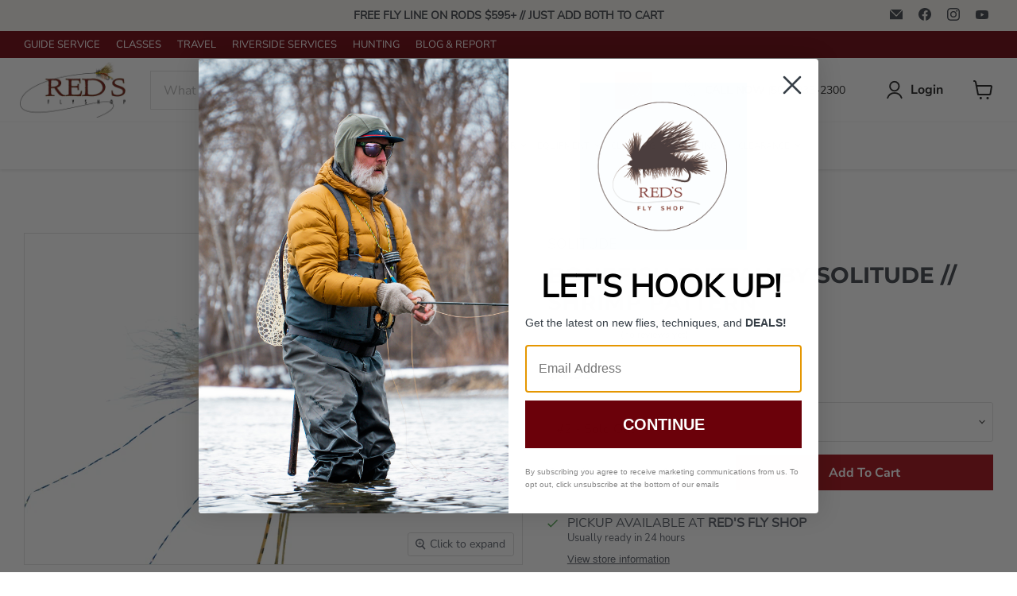

--- FILE ---
content_type: text/html; charset=utf-8
request_url: https://redsflyfishing.com/products/bonefish-buttah
body_size: 57401
content:
<!doctype html>
<html class="no-js no-touch" lang="en">
  <head>

    <!-- Brevo Conversations {literal} -->
<script>
    (function(d, w, c) {
        w.BrevoConversationsID = '66db1e08a3f24176e8001819';
        w[c] = w[c] || function() {
            (w[c].q = w[c].q || []).push(arguments);
        };
        var s = d.createElement('script');
        s.async = true;
        s.src = 'https://conversations-widget.brevo.com/brevo-conversations.js';
        if (d.head) d.head.appendChild(s);
    })(document, window, 'BrevoConversations');
</script>
<!-- /Brevo Conversations {/literal} -->

<!-- Google Tag Manager -->
<script>(function(w,d,s,l,i){w[l]=w[l]||[];w[l].push({'gtm.start':
new Date().getTime(),event:'gtm.js'});var f=d.getElementsByTagName(s)[0],
j=d.createElement(s),dl=l!='dataLayer'?'&l='+l:'';j.async=true;j.src=
'https://www.googletagmanager.com/gtm.js?id='+i+dl;f.parentNode.insertBefore(j,f);
})(window,document,'script','dataLayer','GTM-MSDL7D7');</script>
<!-- End Google Tag Manager -->
    
    <!-- Google tag (gtag.js) -->
<script async src="https://www.googletagmanager.com/gtag/js?id=G-PZ7PPF5ZWB"></script>
<script>
  window.dataLayer = window.dataLayer || [];
  function gtag(){dataLayer.push(arguments);}
  gtag('js', new Date());

  gtag('config', 'G-PZ7PPF5ZWB');
</script>

    <script>(function(w,d,t,r,u){var f,n,i;w[u]=w[u]||[],f=function(){var o={ti:"187033034", enableAutoSpaTracking: true};o.q=w[u],w[u]=new UET(o),w[u].push("pageLoad")},n=d.createElement(t),n.src=r,n.async=1,n.onload=n.onreadystatechange=function(){var s=this.readyState;s&&s!=="loaded"&&s!=="complete"||(f(),n.onload=n.onreadystatechange=null)},i=d.getElementsByTagName(t)[0],i.parentNode.insertBefore(n,i)})(window,document,"script","//bat.bing.com/bat.js","uetq");</script>
 
      <script src="https://cdn.attn.tv/redsflyshop/dtag.js"></script>
  <meta name="google-site-verification" content="630YVizyjX5XeWpEKIdhC0rMDPsgT5vzW0FnGf6SBZk" />

  <script>
    window.Store = window.Store || {};
    window.Store.id = 2238545969;
  </script>
    <meta charset="utf-8">
    <meta http-equiv="x-ua-compatible" content="IE=edge">

    <link rel="preconnect" href="https://cdn.shopify.com">
    <link rel="preconnect" href="https://fonts.shopifycdn.com">
    <link rel="preconnect" href="https://v.shopify.com">
    <link rel="preconnect" href="https://cdn.shopifycloud.com">

    <title>Bonefish Buttah by Solitude // Shrimp Pattern — Red&#39;s Fly Shop</title>

    
      <meta name="description" content="Bonefish Buttah Fly This is a very universal fly, while its named for Bonefish it is a universal shallow water fly.  It is good for Permit, Bonefish, Redfish, and even Snook in the larger size.  It lands soft thanks to the very small size and is slow sinking. This makes it great for slow retrieves in slack water, but n">
    

    
  <link rel="shortcut icon" href="//redsflyfishing.com/cdn/shop/files/favicon_square_32x32.jpg?v=1676071241" type="image/png">


    
      <link rel="canonical" href="https://redsflyfishing.com/products/bonefish-buttah" />
    

    <meta name="viewport" content="width=device-width">

    
    















<meta property="og:site_name" content="Red&#39;s Fly Shop">
<meta property="og:url" content="https://redsflyfishing.com/products/bonefish-buttah">
<meta property="og:title" content="Bonefish Buttah by Solitude // Shrimp Pattern">
<meta property="og:type" content="website">
<meta property="og:description" content="Bonefish Buttah Fly This is a very universal fly, while its named for Bonefish it is a universal shallow water fly.  It is good for Permit, Bonefish, Redfish, and even Snook in the larger size.  It lands soft thanks to the very small size and is slow sinking. This makes it great for slow retrieves in slack water, but n">




    
    
    

    
    
    <meta
      property="og:image"
      content="https://redsflyfishing.com/cdn/shop/products/SW0193_1200x797.jpg?v=1613582954"
    />
    <meta
      property="og:image:secure_url"
      content="https://redsflyfishing.com/cdn/shop/products/SW0193_1200x797.jpg?v=1613582954"
    />
    <meta property="og:image:width" content="1200" />
    <meta property="og:image:height" content="797" />
    
    
    <meta property="og:image:alt" content="Bonefish Buttah Bonefish Fly" />
  
















<meta name="twitter:title" content="Bonefish Buttah by Solitude // Shrimp Pattern">
<meta name="twitter:description" content="Bonefish Buttah Fly This is a very universal fly, while its named for Bonefish it is a universal shallow water fly.  It is good for Permit, Bonefish, Redfish, and even Snook in the larger size.  It lands soft thanks to the very small size and is slow sinking. This makes it great for slow retrieves in slack water, but n">


    
    
    
      
      
      <meta name="twitter:card" content="summary_large_image">
    
    
    <meta
      property="twitter:image"
      content="https://redsflyfishing.com/cdn/shop/products/SW0193_1200x600_crop_center.jpg?v=1613582954"
    />
    <meta property="twitter:image:width" content="1200" />
    <meta property="twitter:image:height" content="600" />
    
    
    <meta property="twitter:image:alt" content="Bonefish Buttah Bonefish Fly" />
  





    <link rel="preload" href="//redsflyfishing.com/cdn/fonts/nunito_sans/nunitosans_n4.0276fe080df0ca4e6a22d9cb55aed3ed5ba6b1da.woff2" as="font" crossorigin="anonymous">
    <link rel="preload" as="style" href="//redsflyfishing.com/cdn/shop/t/86/assets/theme.css?v=155080630791669977291764973786">
    <link rel="stylesheet" href="//redsflyfishing.com/cdn/shop/t/86/assets/custom.css?v=75724541684308594061764973786">
    <link rel="stylesheet" href="//redsflyfishing.com/cdn/shop/t/86/assets/responsive.css?v=49835322136153324561764973786">


    <script>window.performance && window.performance.mark && window.performance.mark('shopify.content_for_header.start');</script><meta name="google-site-verification" content="U0M8CI_TDIjg0Hx3XTdpam_owvmNSxVMSrmrOeylPOA">
<meta name="google-site-verification" content="U0M8CI_TDIjg0Hx3XTdpam_owvmNSxVMSrmrOeylPOA">
<meta id="shopify-digital-wallet" name="shopify-digital-wallet" content="/2238545969/digital_wallets/dialog">
<meta name="shopify-checkout-api-token" content="c9ed7daae3ff42b61252fdfbc2a746f4">
<meta id="in-context-paypal-metadata" data-shop-id="2238545969" data-venmo-supported="true" data-environment="production" data-locale="en_US" data-paypal-v4="true" data-currency="USD">
<link rel="alternate" type="application/json+oembed" href="https://redsflyfishing.com/products/bonefish-buttah.oembed">
<script async="async" src="/checkouts/internal/preloads.js?locale=en-US"></script>
<link rel="preconnect" href="https://shop.app" crossorigin="anonymous">
<script async="async" src="https://shop.app/checkouts/internal/preloads.js?locale=en-US&shop_id=2238545969" crossorigin="anonymous"></script>
<script id="apple-pay-shop-capabilities" type="application/json">{"shopId":2238545969,"countryCode":"US","currencyCode":"USD","merchantCapabilities":["supports3DS"],"merchantId":"gid:\/\/shopify\/Shop\/2238545969","merchantName":"Red's Fly Shop","requiredBillingContactFields":["postalAddress","email"],"requiredShippingContactFields":["postalAddress","email"],"shippingType":"shipping","supportedNetworks":["visa","masterCard","amex","discover","elo","jcb"],"total":{"type":"pending","label":"Red's Fly Shop","amount":"1.00"},"shopifyPaymentsEnabled":true,"supportsSubscriptions":true}</script>
<script id="shopify-features" type="application/json">{"accessToken":"c9ed7daae3ff42b61252fdfbc2a746f4","betas":["rich-media-storefront-analytics"],"domain":"redsflyfishing.com","predictiveSearch":true,"shopId":2238545969,"locale":"en"}</script>
<script>var Shopify = Shopify || {};
Shopify.shop = "reds-fly-shop.myshopify.com";
Shopify.locale = "en";
Shopify.currency = {"active":"USD","rate":"1.0"};
Shopify.country = "US";
Shopify.theme = {"name":"December 12th","id":151270916295,"schema_name":"Empire","schema_version":"8.1.0","theme_store_id":838,"role":"main"};
Shopify.theme.handle = "null";
Shopify.theme.style = {"id":null,"handle":null};
Shopify.cdnHost = "redsflyfishing.com/cdn";
Shopify.routes = Shopify.routes || {};
Shopify.routes.root = "/";</script>
<script type="module">!function(o){(o.Shopify=o.Shopify||{}).modules=!0}(window);</script>
<script>!function(o){function n(){var o=[];function n(){o.push(Array.prototype.slice.apply(arguments))}return n.q=o,n}var t=o.Shopify=o.Shopify||{};t.loadFeatures=n(),t.autoloadFeatures=n()}(window);</script>
<script>
  window.ShopifyPay = window.ShopifyPay || {};
  window.ShopifyPay.apiHost = "shop.app\/pay";
  window.ShopifyPay.redirectState = null;
</script>
<script id="shop-js-analytics" type="application/json">{"pageType":"product"}</script>
<script defer="defer" async type="module" src="//redsflyfishing.com/cdn/shopifycloud/shop-js/modules/v2/client.init-shop-cart-sync_C5BV16lS.en.esm.js"></script>
<script defer="defer" async type="module" src="//redsflyfishing.com/cdn/shopifycloud/shop-js/modules/v2/chunk.common_CygWptCX.esm.js"></script>
<script type="module">
  await import("//redsflyfishing.com/cdn/shopifycloud/shop-js/modules/v2/client.init-shop-cart-sync_C5BV16lS.en.esm.js");
await import("//redsflyfishing.com/cdn/shopifycloud/shop-js/modules/v2/chunk.common_CygWptCX.esm.js");

  window.Shopify.SignInWithShop?.initShopCartSync?.({"fedCMEnabled":true,"windoidEnabled":true});

</script>
<script>
  window.Shopify = window.Shopify || {};
  if (!window.Shopify.featureAssets) window.Shopify.featureAssets = {};
  window.Shopify.featureAssets['shop-js'] = {"shop-cart-sync":["modules/v2/client.shop-cart-sync_ZFArdW7E.en.esm.js","modules/v2/chunk.common_CygWptCX.esm.js"],"shop-button":["modules/v2/client.shop-button_tlx5R9nI.en.esm.js","modules/v2/chunk.common_CygWptCX.esm.js"],"init-fed-cm":["modules/v2/client.init-fed-cm_CmiC4vf6.en.esm.js","modules/v2/chunk.common_CygWptCX.esm.js"],"init-windoid":["modules/v2/client.init-windoid_sURxWdc1.en.esm.js","modules/v2/chunk.common_CygWptCX.esm.js"],"init-shop-cart-sync":["modules/v2/client.init-shop-cart-sync_C5BV16lS.en.esm.js","modules/v2/chunk.common_CygWptCX.esm.js"],"init-shop-email-lookup-coordinator":["modules/v2/client.init-shop-email-lookup-coordinator_B8hsDcYM.en.esm.js","modules/v2/chunk.common_CygWptCX.esm.js"],"shop-cash-offers":["modules/v2/client.shop-cash-offers_DOA2yAJr.en.esm.js","modules/v2/chunk.common_CygWptCX.esm.js","modules/v2/chunk.modal_D71HUcav.esm.js"],"pay-button":["modules/v2/client.pay-button_FdsNuTd3.en.esm.js","modules/v2/chunk.common_CygWptCX.esm.js"],"shop-login-button":["modules/v2/client.shop-login-button_C5VAVYt1.en.esm.js","modules/v2/chunk.common_CygWptCX.esm.js","modules/v2/chunk.modal_D71HUcav.esm.js"],"shop-toast-manager":["modules/v2/client.shop-toast-manager_ClPi3nE9.en.esm.js","modules/v2/chunk.common_CygWptCX.esm.js"],"avatar":["modules/v2/client.avatar_BTnouDA3.en.esm.js"],"init-shop-for-new-customer-accounts":["modules/v2/client.init-shop-for-new-customer-accounts_ChsxoAhi.en.esm.js","modules/v2/client.shop-login-button_C5VAVYt1.en.esm.js","modules/v2/chunk.common_CygWptCX.esm.js","modules/v2/chunk.modal_D71HUcav.esm.js"],"init-customer-accounts":["modules/v2/client.init-customer-accounts_DxDtT_ad.en.esm.js","modules/v2/client.shop-login-button_C5VAVYt1.en.esm.js","modules/v2/chunk.common_CygWptCX.esm.js","modules/v2/chunk.modal_D71HUcav.esm.js"],"init-customer-accounts-sign-up":["modules/v2/client.init-customer-accounts-sign-up_CPSyQ0Tj.en.esm.js","modules/v2/client.shop-login-button_C5VAVYt1.en.esm.js","modules/v2/chunk.common_CygWptCX.esm.js","modules/v2/chunk.modal_D71HUcav.esm.js"],"lead-capture":["modules/v2/client.lead-capture_Bi8yE_yS.en.esm.js","modules/v2/chunk.common_CygWptCX.esm.js","modules/v2/chunk.modal_D71HUcav.esm.js"],"checkout-modal":["modules/v2/client.checkout-modal_BPM8l0SH.en.esm.js","modules/v2/chunk.common_CygWptCX.esm.js","modules/v2/chunk.modal_D71HUcav.esm.js"],"shop-follow-button":["modules/v2/client.shop-follow-button_Cva4Ekp9.en.esm.js","modules/v2/chunk.common_CygWptCX.esm.js","modules/v2/chunk.modal_D71HUcav.esm.js"],"shop-login":["modules/v2/client.shop-login_D6lNrXab.en.esm.js","modules/v2/chunk.common_CygWptCX.esm.js","modules/v2/chunk.modal_D71HUcav.esm.js"],"payment-terms":["modules/v2/client.payment-terms_CZxnsJam.en.esm.js","modules/v2/chunk.common_CygWptCX.esm.js","modules/v2/chunk.modal_D71HUcav.esm.js"]};
</script>
<script>(function() {
  var isLoaded = false;
  function asyncLoad() {
    if (isLoaded) return;
    isLoaded = true;
    var urls = ["\/\/d1liekpayvooaz.cloudfront.net\/apps\/customizery\/customizery.js?shop=reds-fly-shop.myshopify.com","https:\/\/static.klaviyo.com\/onsite\/js\/klaviyo.js?company_id=Lwhjyq\u0026shop=reds-fly-shop.myshopify.com","https:\/\/static.klaviyo.com\/onsite\/js\/klaviyo.js?company_id=TDmQgm\u0026shop=reds-fly-shop.myshopify.com","https:\/\/static.klaviyo.com\/onsite\/js\/klaviyo.js?company_id=V6At8G\u0026shop=reds-fly-shop.myshopify.com","https:\/\/cdn-bundler.nice-team.net\/app\/js\/bundler.js?shop=reds-fly-shop.myshopify.com","https:\/\/shopify-extension.getredo.com\/main.js?widget_id=1i0hqpo8juvr0dg\u0026shop=reds-fly-shop.myshopify.com","https:\/\/searchanise-ef84.kxcdn.com\/widgets\/shopify\/init.js?a=4m1Y1t0q3j\u0026shop=reds-fly-shop.myshopify.com"];
    for (var i = 0; i < urls.length; i++) {
      var s = document.createElement('script');
      s.type = 'text/javascript';
      s.async = true;
      s.src = urls[i];
      var x = document.getElementsByTagName('script')[0];
      x.parentNode.insertBefore(s, x);
    }
  };
  if(window.attachEvent) {
    window.attachEvent('onload', asyncLoad);
  } else {
    window.addEventListener('load', asyncLoad, false);
  }
})();</script>
<script id="__st">var __st={"a":2238545969,"offset":-28800,"reqid":"03ac86b2-8b3f-4231-8710-fc7c71e502d2-1768847716","pageurl":"redsflyfishing.com\/products\/bonefish-buttah","u":"fd7b18592a52","p":"product","rtyp":"product","rid":6107834777799};</script>
<script>window.ShopifyPaypalV4VisibilityTracking = true;</script>
<script id="captcha-bootstrap">!function(){'use strict';const t='contact',e='account',n='new_comment',o=[[t,t],['blogs',n],['comments',n],[t,'customer']],c=[[e,'customer_login'],[e,'guest_login'],[e,'recover_customer_password'],[e,'create_customer']],r=t=>t.map((([t,e])=>`form[action*='/${t}']:not([data-nocaptcha='true']) input[name='form_type'][value='${e}']`)).join(','),a=t=>()=>t?[...document.querySelectorAll(t)].map((t=>t.form)):[];function s(){const t=[...o],e=r(t);return a(e)}const i='password',u='form_key',d=['recaptcha-v3-token','g-recaptcha-response','h-captcha-response',i],f=()=>{try{return window.sessionStorage}catch{return}},m='__shopify_v',_=t=>t.elements[u];function p(t,e,n=!1){try{const o=window.sessionStorage,c=JSON.parse(o.getItem(e)),{data:r}=function(t){const{data:e,action:n}=t;return t[m]||n?{data:e,action:n}:{data:t,action:n}}(c);for(const[e,n]of Object.entries(r))t.elements[e]&&(t.elements[e].value=n);n&&o.removeItem(e)}catch(o){console.error('form repopulation failed',{error:o})}}const l='form_type',E='cptcha';function T(t){t.dataset[E]=!0}const w=window,h=w.document,L='Shopify',v='ce_forms',y='captcha';let A=!1;((t,e)=>{const n=(g='f06e6c50-85a8-45c8-87d0-21a2b65856fe',I='https://cdn.shopify.com/shopifycloud/storefront-forms-hcaptcha/ce_storefront_forms_captcha_hcaptcha.v1.5.2.iife.js',D={infoText:'Protected by hCaptcha',privacyText:'Privacy',termsText:'Terms'},(t,e,n)=>{const o=w[L][v],c=o.bindForm;if(c)return c(t,g,e,D).then(n);var r;o.q.push([[t,g,e,D],n]),r=I,A||(h.body.append(Object.assign(h.createElement('script'),{id:'captcha-provider',async:!0,src:r})),A=!0)});var g,I,D;w[L]=w[L]||{},w[L][v]=w[L][v]||{},w[L][v].q=[],w[L][y]=w[L][y]||{},w[L][y].protect=function(t,e){n(t,void 0,e),T(t)},Object.freeze(w[L][y]),function(t,e,n,w,h,L){const[v,y,A,g]=function(t,e,n){const i=e?o:[],u=t?c:[],d=[...i,...u],f=r(d),m=r(i),_=r(d.filter((([t,e])=>n.includes(e))));return[a(f),a(m),a(_),s()]}(w,h,L),I=t=>{const e=t.target;return e instanceof HTMLFormElement?e:e&&e.form},D=t=>v().includes(t);t.addEventListener('submit',(t=>{const e=I(t);if(!e)return;const n=D(e)&&!e.dataset.hcaptchaBound&&!e.dataset.recaptchaBound,o=_(e),c=g().includes(e)&&(!o||!o.value);(n||c)&&t.preventDefault(),c&&!n&&(function(t){try{if(!f())return;!function(t){const e=f();if(!e)return;const n=_(t);if(!n)return;const o=n.value;o&&e.removeItem(o)}(t);const e=Array.from(Array(32),(()=>Math.random().toString(36)[2])).join('');!function(t,e){_(t)||t.append(Object.assign(document.createElement('input'),{type:'hidden',name:u})),t.elements[u].value=e}(t,e),function(t,e){const n=f();if(!n)return;const o=[...t.querySelectorAll(`input[type='${i}']`)].map((({name:t})=>t)),c=[...d,...o],r={};for(const[a,s]of new FormData(t).entries())c.includes(a)||(r[a]=s);n.setItem(e,JSON.stringify({[m]:1,action:t.action,data:r}))}(t,e)}catch(e){console.error('failed to persist form',e)}}(e),e.submit())}));const S=(t,e)=>{t&&!t.dataset[E]&&(n(t,e.some((e=>e===t))),T(t))};for(const o of['focusin','change'])t.addEventListener(o,(t=>{const e=I(t);D(e)&&S(e,y())}));const B=e.get('form_key'),M=e.get(l),P=B&&M;t.addEventListener('DOMContentLoaded',(()=>{const t=y();if(P)for(const e of t)e.elements[l].value===M&&p(e,B);[...new Set([...A(),...v().filter((t=>'true'===t.dataset.shopifyCaptcha))])].forEach((e=>S(e,t)))}))}(h,new URLSearchParams(w.location.search),n,t,e,['guest_login'])})(!0,!0)}();</script>
<script integrity="sha256-4kQ18oKyAcykRKYeNunJcIwy7WH5gtpwJnB7kiuLZ1E=" data-source-attribution="shopify.loadfeatures" defer="defer" src="//redsflyfishing.com/cdn/shopifycloud/storefront/assets/storefront/load_feature-a0a9edcb.js" crossorigin="anonymous"></script>
<script crossorigin="anonymous" defer="defer" src="//redsflyfishing.com/cdn/shopifycloud/storefront/assets/shopify_pay/storefront-65b4c6d7.js?v=20250812"></script>
<script data-source-attribution="shopify.dynamic_checkout.dynamic.init">var Shopify=Shopify||{};Shopify.PaymentButton=Shopify.PaymentButton||{isStorefrontPortableWallets:!0,init:function(){window.Shopify.PaymentButton.init=function(){};var t=document.createElement("script");t.src="https://redsflyfishing.com/cdn/shopifycloud/portable-wallets/latest/portable-wallets.en.js",t.type="module",document.head.appendChild(t)}};
</script>
<script data-source-attribution="shopify.dynamic_checkout.buyer_consent">
  function portableWalletsHideBuyerConsent(e){var t=document.getElementById("shopify-buyer-consent"),n=document.getElementById("shopify-subscription-policy-button");t&&n&&(t.classList.add("hidden"),t.setAttribute("aria-hidden","true"),n.removeEventListener("click",e))}function portableWalletsShowBuyerConsent(e){var t=document.getElementById("shopify-buyer-consent"),n=document.getElementById("shopify-subscription-policy-button");t&&n&&(t.classList.remove("hidden"),t.removeAttribute("aria-hidden"),n.addEventListener("click",e))}window.Shopify?.PaymentButton&&(window.Shopify.PaymentButton.hideBuyerConsent=portableWalletsHideBuyerConsent,window.Shopify.PaymentButton.showBuyerConsent=portableWalletsShowBuyerConsent);
</script>
<script data-source-attribution="shopify.dynamic_checkout.cart.bootstrap">document.addEventListener("DOMContentLoaded",(function(){function t(){return document.querySelector("shopify-accelerated-checkout-cart, shopify-accelerated-checkout")}if(t())Shopify.PaymentButton.init();else{new MutationObserver((function(e,n){t()&&(Shopify.PaymentButton.init(),n.disconnect())})).observe(document.body,{childList:!0,subtree:!0})}}));
</script>
<link id="shopify-accelerated-checkout-styles" rel="stylesheet" media="screen" href="https://redsflyfishing.com/cdn/shopifycloud/portable-wallets/latest/accelerated-checkout-backwards-compat.css" crossorigin="anonymous">
<style id="shopify-accelerated-checkout-cart">
        #shopify-buyer-consent {
  margin-top: 1em;
  display: inline-block;
  width: 100%;
}

#shopify-buyer-consent.hidden {
  display: none;
}

#shopify-subscription-policy-button {
  background: none;
  border: none;
  padding: 0;
  text-decoration: underline;
  font-size: inherit;
  cursor: pointer;
}

#shopify-subscription-policy-button::before {
  box-shadow: none;
}

      </style>

<script>window.performance && window.performance.mark && window.performance.mark('shopify.content_for_header.end');</script>

    <link href="//redsflyfishing.com/cdn/shop/t/86/assets/theme.css?v=155080630791669977291764973786" rel="stylesheet" type="text/css" media="all" />

    
    <script>
      window.Theme = window.Theme || {};
      window.Theme.version = '8.1.0';
      window.Theme.name = 'Empire';
      window.Theme.routes = {
        "root_url": "/",
        "account_url": "/account",
        "account_login_url": "/account/login",
        "account_logout_url": "/account/logout",
        "account_register_url": "/account/register",
        "account_addresses_url": "/account/addresses",
        "collections_url": "/collections",
        "all_products_collection_url": "/collections/all",
        "search_url": "/search",
        "cart_url": "/cart",
        "cart_add_url": "/cart/add",
        "cart_change_url": "/cart/change",
        "cart_clear_url": "/cart/clear",
        "product_recommendations_url": "/recommendations/products",
      };
    </script>
    

    <script src="//cdn.shopify.com/s/files/1/0382/4185/files/ajaxinate.js" type="text/javascript"></script>


  
  <!-- "snippets/shogun-head.liquid" was not rendered, the associated app was uninstalled -->
<!-- BEGIN app block: shopify://apps/redo/blocks/redo_app_embed/c613644b-6df4-4d11-b336-43a5c06745a1 --><!-- BEGIN app snippet: env -->

<script>
  if (typeof process === "undefined") {
    process = {};
  }
  process.env ??= {};
  process.env.AMPLITUDE_API_KEY = "b5eacb35b49c693d959231826b35f7ca";
  process.env.IPIFY_API_KEY = "at_S8q5xe1hwi5jKf6CSb4V661KXTKK2";
  process.env.REDO_API_URL = "https://shopify-cdn.getredo.com";
  process.env.REDO_CHAT_WIDGET_URL = "https://chat-widget.getredo.com";
  process.env.REDO_SHOPIFY_SERVER_URL = "https://shopify-server.getredo.com";

  if (typeof redoStorefront === "undefined") {
    redoStorefront = {};
  }
  redoStorefront.env ??= {};
  redoStorefront.env.AMPLITUDE_API_KEY = "b5eacb35b49c693d959231826b35f7ca";
  redoStorefront.env.IPIFY_API_KEY = "at_S8q5xe1hwi5jKf6CSb4V661KXTKK2";
  redoStorefront.env.REDO_API_URL = "https://shopify-cdn.getredo.com";
  redoStorefront.env.REDO_CHAT_WIDGET_URL = "https://chat-widget.getredo.com";
  redoStorefront.env.REDO_SHOPIFY_SERVER_URL = "https://shopify-server.getredo.com";
</script>
<!-- END app snippet -->
<script>
  const parts = navigator.userAgent.split(" ").map(part => btoa(part)).join("").replace(/=/g, "").toLowerCase();
  if (!parts.includes("2hyb21lluxpz2h0ag91c2") && !parts.includes("w90bwzwcg93zxikdiwmjipk")) {
    const script = document.createElement("script");
    script.async = true;
    script.src = "https://cdn.shopify.com/extensions/019bd782-5b48-7699-916f-8915fea87f9f/redo-v1.137732/assets/main.js";
    document.head.appendChild(script);
  }
</script>

<!-- END app block --><!-- BEGIN app block: shopify://apps/klaviyo-email-marketing-sms/blocks/klaviyo-onsite-embed/2632fe16-c075-4321-a88b-50b567f42507 -->












  <script async src="https://static.klaviyo.com/onsite/js/Lwhjyq/klaviyo.js?company_id=Lwhjyq"></script>
  <script>!function(){if(!window.klaviyo){window._klOnsite=window._klOnsite||[];try{window.klaviyo=new Proxy({},{get:function(n,i){return"push"===i?function(){var n;(n=window._klOnsite).push.apply(n,arguments)}:function(){for(var n=arguments.length,o=new Array(n),w=0;w<n;w++)o[w]=arguments[w];var t="function"==typeof o[o.length-1]?o.pop():void 0,e=new Promise((function(n){window._klOnsite.push([i].concat(o,[function(i){t&&t(i),n(i)}]))}));return e}}})}catch(n){window.klaviyo=window.klaviyo||[],window.klaviyo.push=function(){var n;(n=window._klOnsite).push.apply(n,arguments)}}}}();</script>

  
    <script id="viewed_product">
      if (item == null) {
        var _learnq = _learnq || [];

        var MetafieldReviews = null
        var MetafieldYotpoRating = null
        var MetafieldYotpoCount = null
        var MetafieldLooxRating = null
        var MetafieldLooxCount = null
        var okendoProduct = null
        var okendoProductReviewCount = null
        var okendoProductReviewAverageValue = null
        try {
          // The following fields are used for Customer Hub recently viewed in order to add reviews.
          // This information is not part of __kla_viewed. Instead, it is part of __kla_viewed_reviewed_items
          MetafieldReviews = {};
          MetafieldYotpoRating = null
          MetafieldYotpoCount = null
          MetafieldLooxRating = null
          MetafieldLooxCount = null

          okendoProduct = null
          // If the okendo metafield is not legacy, it will error, which then requires the new json formatted data
          if (okendoProduct && 'error' in okendoProduct) {
            okendoProduct = null
          }
          okendoProductReviewCount = okendoProduct ? okendoProduct.reviewCount : null
          okendoProductReviewAverageValue = okendoProduct ? okendoProduct.reviewAverageValue : null
        } catch (error) {
          console.error('Error in Klaviyo onsite reviews tracking:', error);
        }

        var item = {
          Name: "Bonefish Buttah by Solitude \/\/ Shrimp Pattern",
          ProductID: 6107834777799,
          Categories: ["BONEFISH FLIES","CHRISTMAS ISLAND FLIES","FLIES","FLIES","FLIES FOR BELIZE","SALTWATER FLIES","SOLITUDE FLIES"],
          ImageURL: "https://redsflyfishing.com/cdn/shop/products/SW0193_grande.jpg?v=1613582954",
          URL: "https://redsflyfishing.com/products/bonefish-buttah",
          Brand: "Solitude",
          Price: "$4.99",
          Value: "4.99",
          CompareAtPrice: "$0.00"
        };
        _learnq.push(['track', 'Viewed Product', item]);
        _learnq.push(['trackViewedItem', {
          Title: item.Name,
          ItemId: item.ProductID,
          Categories: item.Categories,
          ImageUrl: item.ImageURL,
          Url: item.URL,
          Metadata: {
            Brand: item.Brand,
            Price: item.Price,
            Value: item.Value,
            CompareAtPrice: item.CompareAtPrice
          },
          metafields:{
            reviews: MetafieldReviews,
            yotpo:{
              rating: MetafieldYotpoRating,
              count: MetafieldYotpoCount,
            },
            loox:{
              rating: MetafieldLooxRating,
              count: MetafieldLooxCount,
            },
            okendo: {
              rating: okendoProductReviewAverageValue,
              count: okendoProductReviewCount,
            }
          }
        }]);
      }
    </script>
  




  <script>
    window.klaviyoReviewsProductDesignMode = false
  </script>







<!-- END app block --><script src="https://cdn.shopify.com/extensions/019bb158-f4e7-725f-a600-ef9c348de641/theme-app-extension-245/assets/alireviews-star-rating.min.js" type="text/javascript" defer="defer"></script>
<script src="https://cdn.shopify.com/extensions/019bb158-f4e7-725f-a600-ef9c348de641/theme-app-extension-245/assets/alireviews.min.js" type="text/javascript" defer="defer"></script>
<script src="https://cdn.shopify.com/extensions/019bb158-f4e7-725f-a600-ef9c348de641/theme-app-extension-245/assets/alireviews-box.min.js" type="text/javascript" defer="defer"></script>
<link href="https://monorail-edge.shopifysvc.com" rel="dns-prefetch">
<script>(function(){if ("sendBeacon" in navigator && "performance" in window) {try {var session_token_from_headers = performance.getEntriesByType('navigation')[0].serverTiming.find(x => x.name == '_s').description;} catch {var session_token_from_headers = undefined;}var session_cookie_matches = document.cookie.match(/_shopify_s=([^;]*)/);var session_token_from_cookie = session_cookie_matches && session_cookie_matches.length === 2 ? session_cookie_matches[1] : "";var session_token = session_token_from_headers || session_token_from_cookie || "";function handle_abandonment_event(e) {var entries = performance.getEntries().filter(function(entry) {return /monorail-edge.shopifysvc.com/.test(entry.name);});if (!window.abandonment_tracked && entries.length === 0) {window.abandonment_tracked = true;var currentMs = Date.now();var navigation_start = performance.timing.navigationStart;var payload = {shop_id: 2238545969,url: window.location.href,navigation_start,duration: currentMs - navigation_start,session_token,page_type: "product"};window.navigator.sendBeacon("https://monorail-edge.shopifysvc.com/v1/produce", JSON.stringify({schema_id: "online_store_buyer_site_abandonment/1.1",payload: payload,metadata: {event_created_at_ms: currentMs,event_sent_at_ms: currentMs}}));}}window.addEventListener('pagehide', handle_abandonment_event);}}());</script>
<script id="web-pixels-manager-setup">(function e(e,d,r,n,o){if(void 0===o&&(o={}),!Boolean(null===(a=null===(i=window.Shopify)||void 0===i?void 0:i.analytics)||void 0===a?void 0:a.replayQueue)){var i,a;window.Shopify=window.Shopify||{};var t=window.Shopify;t.analytics=t.analytics||{};var s=t.analytics;s.replayQueue=[],s.publish=function(e,d,r){return s.replayQueue.push([e,d,r]),!0};try{self.performance.mark("wpm:start")}catch(e){}var l=function(){var e={modern:/Edge?\/(1{2}[4-9]|1[2-9]\d|[2-9]\d{2}|\d{4,})\.\d+(\.\d+|)|Firefox\/(1{2}[4-9]|1[2-9]\d|[2-9]\d{2}|\d{4,})\.\d+(\.\d+|)|Chrom(ium|e)\/(9{2}|\d{3,})\.\d+(\.\d+|)|(Maci|X1{2}).+ Version\/(15\.\d+|(1[6-9]|[2-9]\d|\d{3,})\.\d+)([,.]\d+|)( \(\w+\)|)( Mobile\/\w+|) Safari\/|Chrome.+OPR\/(9{2}|\d{3,})\.\d+\.\d+|(CPU[ +]OS|iPhone[ +]OS|CPU[ +]iPhone|CPU IPhone OS|CPU iPad OS)[ +]+(15[._]\d+|(1[6-9]|[2-9]\d|\d{3,})[._]\d+)([._]\d+|)|Android:?[ /-](13[3-9]|1[4-9]\d|[2-9]\d{2}|\d{4,})(\.\d+|)(\.\d+|)|Android.+Firefox\/(13[5-9]|1[4-9]\d|[2-9]\d{2}|\d{4,})\.\d+(\.\d+|)|Android.+Chrom(ium|e)\/(13[3-9]|1[4-9]\d|[2-9]\d{2}|\d{4,})\.\d+(\.\d+|)|SamsungBrowser\/([2-9]\d|\d{3,})\.\d+/,legacy:/Edge?\/(1[6-9]|[2-9]\d|\d{3,})\.\d+(\.\d+|)|Firefox\/(5[4-9]|[6-9]\d|\d{3,})\.\d+(\.\d+|)|Chrom(ium|e)\/(5[1-9]|[6-9]\d|\d{3,})\.\d+(\.\d+|)([\d.]+$|.*Safari\/(?![\d.]+ Edge\/[\d.]+$))|(Maci|X1{2}).+ Version\/(10\.\d+|(1[1-9]|[2-9]\d|\d{3,})\.\d+)([,.]\d+|)( \(\w+\)|)( Mobile\/\w+|) Safari\/|Chrome.+OPR\/(3[89]|[4-9]\d|\d{3,})\.\d+\.\d+|(CPU[ +]OS|iPhone[ +]OS|CPU[ +]iPhone|CPU IPhone OS|CPU iPad OS)[ +]+(10[._]\d+|(1[1-9]|[2-9]\d|\d{3,})[._]\d+)([._]\d+|)|Android:?[ /-](13[3-9]|1[4-9]\d|[2-9]\d{2}|\d{4,})(\.\d+|)(\.\d+|)|Mobile Safari.+OPR\/([89]\d|\d{3,})\.\d+\.\d+|Android.+Firefox\/(13[5-9]|1[4-9]\d|[2-9]\d{2}|\d{4,})\.\d+(\.\d+|)|Android.+Chrom(ium|e)\/(13[3-9]|1[4-9]\d|[2-9]\d{2}|\d{4,})\.\d+(\.\d+|)|Android.+(UC? ?Browser|UCWEB|U3)[ /]?(15\.([5-9]|\d{2,})|(1[6-9]|[2-9]\d|\d{3,})\.\d+)\.\d+|SamsungBrowser\/(5\.\d+|([6-9]|\d{2,})\.\d+)|Android.+MQ{2}Browser\/(14(\.(9|\d{2,})|)|(1[5-9]|[2-9]\d|\d{3,})(\.\d+|))(\.\d+|)|K[Aa][Ii]OS\/(3\.\d+|([4-9]|\d{2,})\.\d+)(\.\d+|)/},d=e.modern,r=e.legacy,n=navigator.userAgent;return n.match(d)?"modern":n.match(r)?"legacy":"unknown"}(),u="modern"===l?"modern":"legacy",c=(null!=n?n:{modern:"",legacy:""})[u],f=function(e){return[e.baseUrl,"/wpm","/b",e.hashVersion,"modern"===e.buildTarget?"m":"l",".js"].join("")}({baseUrl:d,hashVersion:r,buildTarget:u}),m=function(e){var d=e.version,r=e.bundleTarget,n=e.surface,o=e.pageUrl,i=e.monorailEndpoint;return{emit:function(e){var a=e.status,t=e.errorMsg,s=(new Date).getTime(),l=JSON.stringify({metadata:{event_sent_at_ms:s},events:[{schema_id:"web_pixels_manager_load/3.1",payload:{version:d,bundle_target:r,page_url:o,status:a,surface:n,error_msg:t},metadata:{event_created_at_ms:s}}]});if(!i)return console&&console.warn&&console.warn("[Web Pixels Manager] No Monorail endpoint provided, skipping logging."),!1;try{return self.navigator.sendBeacon.bind(self.navigator)(i,l)}catch(e){}var u=new XMLHttpRequest;try{return u.open("POST",i,!0),u.setRequestHeader("Content-Type","text/plain"),u.send(l),!0}catch(e){return console&&console.warn&&console.warn("[Web Pixels Manager] Got an unhandled error while logging to Monorail."),!1}}}}({version:r,bundleTarget:l,surface:e.surface,pageUrl:self.location.href,monorailEndpoint:e.monorailEndpoint});try{o.browserTarget=l,function(e){var d=e.src,r=e.async,n=void 0===r||r,o=e.onload,i=e.onerror,a=e.sri,t=e.scriptDataAttributes,s=void 0===t?{}:t,l=document.createElement("script"),u=document.querySelector("head"),c=document.querySelector("body");if(l.async=n,l.src=d,a&&(l.integrity=a,l.crossOrigin="anonymous"),s)for(var f in s)if(Object.prototype.hasOwnProperty.call(s,f))try{l.dataset[f]=s[f]}catch(e){}if(o&&l.addEventListener("load",o),i&&l.addEventListener("error",i),u)u.appendChild(l);else{if(!c)throw new Error("Did not find a head or body element to append the script");c.appendChild(l)}}({src:f,async:!0,onload:function(){if(!function(){var e,d;return Boolean(null===(d=null===(e=window.Shopify)||void 0===e?void 0:e.analytics)||void 0===d?void 0:d.initialized)}()){var d=window.webPixelsManager.init(e)||void 0;if(d){var r=window.Shopify.analytics;r.replayQueue.forEach((function(e){var r=e[0],n=e[1],o=e[2];d.publishCustomEvent(r,n,o)})),r.replayQueue=[],r.publish=d.publishCustomEvent,r.visitor=d.visitor,r.initialized=!0}}},onerror:function(){return m.emit({status:"failed",errorMsg:"".concat(f," has failed to load")})},sri:function(e){var d=/^sha384-[A-Za-z0-9+/=]+$/;return"string"==typeof e&&d.test(e)}(c)?c:"",scriptDataAttributes:o}),m.emit({status:"loading"})}catch(e){m.emit({status:"failed",errorMsg:(null==e?void 0:e.message)||"Unknown error"})}}})({shopId: 2238545969,storefrontBaseUrl: "https://redsflyfishing.com",extensionsBaseUrl: "https://extensions.shopifycdn.com/cdn/shopifycloud/web-pixels-manager",monorailEndpoint: "https://monorail-edge.shopifysvc.com/unstable/produce_batch",surface: "storefront-renderer",enabledBetaFlags: ["2dca8a86"],webPixelsConfigList: [{"id":"1899987143","configuration":"{\"accountID\":\"Lwhjyq\",\"webPixelConfig\":\"eyJlbmFibGVBZGRlZFRvQ2FydEV2ZW50cyI6IHRydWV9\"}","eventPayloadVersion":"v1","runtimeContext":"STRICT","scriptVersion":"524f6c1ee37bacdca7657a665bdca589","type":"APP","apiClientId":123074,"privacyPurposes":["ANALYTICS","MARKETING"],"dataSharingAdjustments":{"protectedCustomerApprovalScopes":["read_customer_address","read_customer_email","read_customer_name","read_customer_personal_data","read_customer_phone"]}},{"id":"1498316999","configuration":"{\"widgetId\":\"1i0hqpo8juvr0dg\",\"baseRequestUrl\":\"https:\\\/\\\/shopify-server.getredo.com\\\/widgets\",\"splitEnabled\":\"false\",\"customerAccountsEnabled\":\"true\",\"conciergeSplitEnabled\":\"false\",\"marketingEnabled\":\"false\",\"expandedWarrantyEnabled\":\"false\",\"storefrontSalesAIEnabled\":\"false\",\"conversionEnabled\":\"false\"}","eventPayloadVersion":"v1","runtimeContext":"STRICT","scriptVersion":"e718e653983918a06ec4f4d49f6685f2","type":"APP","apiClientId":3426665,"privacyPurposes":["ANALYTICS","MARKETING"],"capabilities":["advanced_dom_events"],"dataSharingAdjustments":{"protectedCustomerApprovalScopes":["read_customer_address","read_customer_email","read_customer_name","read_customer_personal_data","read_customer_phone"]}},{"id":"753434823","configuration":"{\"apiKey\":\"4m1Y1t0q3j\", \"host\":\"searchserverapi.com\"}","eventPayloadVersion":"v1","runtimeContext":"STRICT","scriptVersion":"5559ea45e47b67d15b30b79e7c6719da","type":"APP","apiClientId":578825,"privacyPurposes":["ANALYTICS"],"dataSharingAdjustments":{"protectedCustomerApprovalScopes":["read_customer_personal_data"]}},{"id":"480280775","configuration":"{\"config\":\"{\\\"pixel_id\\\":\\\"G-PZ7PPF5ZWB\\\",\\\"target_country\\\":\\\"US\\\",\\\"gtag_events\\\":[{\\\"type\\\":\\\"begin_checkout\\\",\\\"action_label\\\":\\\"G-PZ7PPF5ZWB\\\"},{\\\"type\\\":\\\"search\\\",\\\"action_label\\\":\\\"G-PZ7PPF5ZWB\\\"},{\\\"type\\\":\\\"view_item\\\",\\\"action_label\\\":[\\\"G-PZ7PPF5ZWB\\\",\\\"MC-JSHHEM986G\\\"]},{\\\"type\\\":\\\"purchase\\\",\\\"action_label\\\":[\\\"G-PZ7PPF5ZWB\\\",\\\"MC-JSHHEM986G\\\"]},{\\\"type\\\":\\\"page_view\\\",\\\"action_label\\\":[\\\"G-PZ7PPF5ZWB\\\",\\\"MC-JSHHEM986G\\\"]},{\\\"type\\\":\\\"add_payment_info\\\",\\\"action_label\\\":\\\"G-PZ7PPF5ZWB\\\"},{\\\"type\\\":\\\"add_to_cart\\\",\\\"action_label\\\":\\\"G-PZ7PPF5ZWB\\\"}],\\\"enable_monitoring_mode\\\":false}\"}","eventPayloadVersion":"v1","runtimeContext":"OPEN","scriptVersion":"b2a88bafab3e21179ed38636efcd8a93","type":"APP","apiClientId":1780363,"privacyPurposes":[],"dataSharingAdjustments":{"protectedCustomerApprovalScopes":["read_customer_address","read_customer_email","read_customer_name","read_customer_personal_data","read_customer_phone"]}},{"id":"236519623","configuration":"{\"pixel_id\":\"427332071818025\",\"pixel_type\":\"facebook_pixel\",\"metaapp_system_user_token\":\"-\"}","eventPayloadVersion":"v1","runtimeContext":"OPEN","scriptVersion":"ca16bc87fe92b6042fbaa3acc2fbdaa6","type":"APP","apiClientId":2329312,"privacyPurposes":["ANALYTICS","MARKETING","SALE_OF_DATA"],"dataSharingAdjustments":{"protectedCustomerApprovalScopes":["read_customer_address","read_customer_email","read_customer_name","read_customer_personal_data","read_customer_phone"]}},{"id":"136577223","eventPayloadVersion":"1","runtimeContext":"LAX","scriptVersion":"1","type":"CUSTOM","privacyPurposes":[],"name":"Microsoft Tracking"},{"id":"shopify-app-pixel","configuration":"{}","eventPayloadVersion":"v1","runtimeContext":"STRICT","scriptVersion":"0450","apiClientId":"shopify-pixel","type":"APP","privacyPurposes":["ANALYTICS","MARKETING"]},{"id":"shopify-custom-pixel","eventPayloadVersion":"v1","runtimeContext":"LAX","scriptVersion":"0450","apiClientId":"shopify-pixel","type":"CUSTOM","privacyPurposes":["ANALYTICS","MARKETING"]}],isMerchantRequest: false,initData: {"shop":{"name":"Red's Fly Shop","paymentSettings":{"currencyCode":"USD"},"myshopifyDomain":"reds-fly-shop.myshopify.com","countryCode":"US","storefrontUrl":"https:\/\/redsflyfishing.com"},"customer":null,"cart":null,"checkout":null,"productVariants":[{"price":{"amount":4.99,"currencyCode":"USD"},"product":{"title":"Bonefish Buttah by Solitude \/\/ Shrimp Pattern","vendor":"Solitude","id":"6107834777799","untranslatedTitle":"Bonefish Buttah by Solitude \/\/ Shrimp Pattern","url":"\/products\/bonefish-buttah","type":"Flies"},"id":"37706851614919","image":{"src":"\/\/redsflyfishing.com\/cdn\/shop\/products\/SW0193.jpg?v=1613582954"},"sku":"SW0193-02","title":"#2","untranslatedTitle":"#2"},{"price":{"amount":4.99,"currencyCode":"USD"},"product":{"title":"Bonefish Buttah by Solitude \/\/ Shrimp Pattern","vendor":"Solitude","id":"6107834777799","untranslatedTitle":"Bonefish Buttah by Solitude \/\/ Shrimp Pattern","url":"\/products\/bonefish-buttah","type":"Flies"},"id":"37706851647687","image":{"src":"\/\/redsflyfishing.com\/cdn\/shop\/products\/SW0193.jpg?v=1613582954"},"sku":"SW0193-04","title":"#4","untranslatedTitle":"#4"},{"price":{"amount":4.99,"currencyCode":"USD"},"product":{"title":"Bonefish Buttah by Solitude \/\/ Shrimp Pattern","vendor":"Solitude","id":"6107834777799","untranslatedTitle":"Bonefish Buttah by Solitude \/\/ Shrimp Pattern","url":"\/products\/bonefish-buttah","type":"Flies"},"id":"37706851680455","image":{"src":"\/\/redsflyfishing.com\/cdn\/shop\/products\/SW0193.jpg?v=1613582954"},"sku":"SW0193-06","title":"#6","untranslatedTitle":"#6"}],"purchasingCompany":null},},"https://redsflyfishing.com/cdn","fcfee988w5aeb613cpc8e4bc33m6693e112",{"modern":"","legacy":""},{"shopId":"2238545969","storefrontBaseUrl":"https:\/\/redsflyfishing.com","extensionBaseUrl":"https:\/\/extensions.shopifycdn.com\/cdn\/shopifycloud\/web-pixels-manager","surface":"storefront-renderer","enabledBetaFlags":"[\"2dca8a86\"]","isMerchantRequest":"false","hashVersion":"fcfee988w5aeb613cpc8e4bc33m6693e112","publish":"custom","events":"[[\"page_viewed\",{}],[\"product_viewed\",{\"productVariant\":{\"price\":{\"amount\":4.99,\"currencyCode\":\"USD\"},\"product\":{\"title\":\"Bonefish Buttah by Solitude \/\/ Shrimp Pattern\",\"vendor\":\"Solitude\",\"id\":\"6107834777799\",\"untranslatedTitle\":\"Bonefish Buttah by Solitude \/\/ Shrimp Pattern\",\"url\":\"\/products\/bonefish-buttah\",\"type\":\"Flies\"},\"id\":\"37706851647687\",\"image\":{\"src\":\"\/\/redsflyfishing.com\/cdn\/shop\/products\/SW0193.jpg?v=1613582954\"},\"sku\":\"SW0193-04\",\"title\":\"#4\",\"untranslatedTitle\":\"#4\"}}]]"});</script><script>
  window.ShopifyAnalytics = window.ShopifyAnalytics || {};
  window.ShopifyAnalytics.meta = window.ShopifyAnalytics.meta || {};
  window.ShopifyAnalytics.meta.currency = 'USD';
  var meta = {"product":{"id":6107834777799,"gid":"gid:\/\/shopify\/Product\/6107834777799","vendor":"Solitude","type":"Flies","handle":"bonefish-buttah","variants":[{"id":37706851614919,"price":499,"name":"Bonefish Buttah by Solitude \/\/ Shrimp Pattern - #2","public_title":"#2","sku":"SW0193-02"},{"id":37706851647687,"price":499,"name":"Bonefish Buttah by Solitude \/\/ Shrimp Pattern - #4","public_title":"#4","sku":"SW0193-04"},{"id":37706851680455,"price":499,"name":"Bonefish Buttah by Solitude \/\/ Shrimp Pattern - #6","public_title":"#6","sku":"SW0193-06"}],"remote":false},"page":{"pageType":"product","resourceType":"product","resourceId":6107834777799,"requestId":"03ac86b2-8b3f-4231-8710-fc7c71e502d2-1768847716"}};
  for (var attr in meta) {
    window.ShopifyAnalytics.meta[attr] = meta[attr];
  }
</script>
<script class="analytics">
  (function () {
    var customDocumentWrite = function(content) {
      var jquery = null;

      if (window.jQuery) {
        jquery = window.jQuery;
      } else if (window.Checkout && window.Checkout.$) {
        jquery = window.Checkout.$;
      }

      if (jquery) {
        jquery('body').append(content);
      }
    };

    var hasLoggedConversion = function(token) {
      if (token) {
        return document.cookie.indexOf('loggedConversion=' + token) !== -1;
      }
      return false;
    }

    var setCookieIfConversion = function(token) {
      if (token) {
        var twoMonthsFromNow = new Date(Date.now());
        twoMonthsFromNow.setMonth(twoMonthsFromNow.getMonth() + 2);

        document.cookie = 'loggedConversion=' + token + '; expires=' + twoMonthsFromNow;
      }
    }

    var trekkie = window.ShopifyAnalytics.lib = window.trekkie = window.trekkie || [];
    if (trekkie.integrations) {
      return;
    }
    trekkie.methods = [
      'identify',
      'page',
      'ready',
      'track',
      'trackForm',
      'trackLink'
    ];
    trekkie.factory = function(method) {
      return function() {
        var args = Array.prototype.slice.call(arguments);
        args.unshift(method);
        trekkie.push(args);
        return trekkie;
      };
    };
    for (var i = 0; i < trekkie.methods.length; i++) {
      var key = trekkie.methods[i];
      trekkie[key] = trekkie.factory(key);
    }
    trekkie.load = function(config) {
      trekkie.config = config || {};
      trekkie.config.initialDocumentCookie = document.cookie;
      var first = document.getElementsByTagName('script')[0];
      var script = document.createElement('script');
      script.type = 'text/javascript';
      script.onerror = function(e) {
        var scriptFallback = document.createElement('script');
        scriptFallback.type = 'text/javascript';
        scriptFallback.onerror = function(error) {
                var Monorail = {
      produce: function produce(monorailDomain, schemaId, payload) {
        var currentMs = new Date().getTime();
        var event = {
          schema_id: schemaId,
          payload: payload,
          metadata: {
            event_created_at_ms: currentMs,
            event_sent_at_ms: currentMs
          }
        };
        return Monorail.sendRequest("https://" + monorailDomain + "/v1/produce", JSON.stringify(event));
      },
      sendRequest: function sendRequest(endpointUrl, payload) {
        // Try the sendBeacon API
        if (window && window.navigator && typeof window.navigator.sendBeacon === 'function' && typeof window.Blob === 'function' && !Monorail.isIos12()) {
          var blobData = new window.Blob([payload], {
            type: 'text/plain'
          });

          if (window.navigator.sendBeacon(endpointUrl, blobData)) {
            return true;
          } // sendBeacon was not successful

        } // XHR beacon

        var xhr = new XMLHttpRequest();

        try {
          xhr.open('POST', endpointUrl);
          xhr.setRequestHeader('Content-Type', 'text/plain');
          xhr.send(payload);
        } catch (e) {
          console.log(e);
        }

        return false;
      },
      isIos12: function isIos12() {
        return window.navigator.userAgent.lastIndexOf('iPhone; CPU iPhone OS 12_') !== -1 || window.navigator.userAgent.lastIndexOf('iPad; CPU OS 12_') !== -1;
      }
    };
    Monorail.produce('monorail-edge.shopifysvc.com',
      'trekkie_storefront_load_errors/1.1',
      {shop_id: 2238545969,
      theme_id: 151270916295,
      app_name: "storefront",
      context_url: window.location.href,
      source_url: "//redsflyfishing.com/cdn/s/trekkie.storefront.cd680fe47e6c39ca5d5df5f0a32d569bc48c0f27.min.js"});

        };
        scriptFallback.async = true;
        scriptFallback.src = '//redsflyfishing.com/cdn/s/trekkie.storefront.cd680fe47e6c39ca5d5df5f0a32d569bc48c0f27.min.js';
        first.parentNode.insertBefore(scriptFallback, first);
      };
      script.async = true;
      script.src = '//redsflyfishing.com/cdn/s/trekkie.storefront.cd680fe47e6c39ca5d5df5f0a32d569bc48c0f27.min.js';
      first.parentNode.insertBefore(script, first);
    };
    trekkie.load(
      {"Trekkie":{"appName":"storefront","development":false,"defaultAttributes":{"shopId":2238545969,"isMerchantRequest":null,"themeId":151270916295,"themeCityHash":"8198052549068605343","contentLanguage":"en","currency":"USD"},"isServerSideCookieWritingEnabled":true,"monorailRegion":"shop_domain","enabledBetaFlags":["65f19447"]},"Session Attribution":{},"S2S":{"facebookCapiEnabled":true,"source":"trekkie-storefront-renderer","apiClientId":580111}}
    );

    var loaded = false;
    trekkie.ready(function() {
      if (loaded) return;
      loaded = true;

      window.ShopifyAnalytics.lib = window.trekkie;

      var originalDocumentWrite = document.write;
      document.write = customDocumentWrite;
      try { window.ShopifyAnalytics.merchantGoogleAnalytics.call(this); } catch(error) {};
      document.write = originalDocumentWrite;

      window.ShopifyAnalytics.lib.page(null,{"pageType":"product","resourceType":"product","resourceId":6107834777799,"requestId":"03ac86b2-8b3f-4231-8710-fc7c71e502d2-1768847716","shopifyEmitted":true});

      var match = window.location.pathname.match(/checkouts\/(.+)\/(thank_you|post_purchase)/)
      var token = match? match[1]: undefined;
      if (!hasLoggedConversion(token)) {
        setCookieIfConversion(token);
        window.ShopifyAnalytics.lib.track("Viewed Product",{"currency":"USD","variantId":37706851614919,"productId":6107834777799,"productGid":"gid:\/\/shopify\/Product\/6107834777799","name":"Bonefish Buttah by Solitude \/\/ Shrimp Pattern - #2","price":"4.99","sku":"SW0193-02","brand":"Solitude","variant":"#2","category":"Flies","nonInteraction":true,"remote":false},undefined,undefined,{"shopifyEmitted":true});
      window.ShopifyAnalytics.lib.track("monorail:\/\/trekkie_storefront_viewed_product\/1.1",{"currency":"USD","variantId":37706851614919,"productId":6107834777799,"productGid":"gid:\/\/shopify\/Product\/6107834777799","name":"Bonefish Buttah by Solitude \/\/ Shrimp Pattern - #2","price":"4.99","sku":"SW0193-02","brand":"Solitude","variant":"#2","category":"Flies","nonInteraction":true,"remote":false,"referer":"https:\/\/redsflyfishing.com\/products\/bonefish-buttah"});
      }
    });


        var eventsListenerScript = document.createElement('script');
        eventsListenerScript.async = true;
        eventsListenerScript.src = "//redsflyfishing.com/cdn/shopifycloud/storefront/assets/shop_events_listener-3da45d37.js";
        document.getElementsByTagName('head')[0].appendChild(eventsListenerScript);

})();</script>
  <script>
  if (!window.ga || (window.ga && typeof window.ga !== 'function')) {
    window.ga = function ga() {
      (window.ga.q = window.ga.q || []).push(arguments);
      if (window.Shopify && window.Shopify.analytics && typeof window.Shopify.analytics.publish === 'function') {
        window.Shopify.analytics.publish("ga_stub_called", {}, {sendTo: "google_osp_migration"});
      }
      console.error("Shopify's Google Analytics stub called with:", Array.from(arguments), "\nSee https://help.shopify.com/manual/promoting-marketing/pixels/pixel-migration#google for more information.");
    };
    if (window.Shopify && window.Shopify.analytics && typeof window.Shopify.analytics.publish === 'function') {
      window.Shopify.analytics.publish("ga_stub_initialized", {}, {sendTo: "google_osp_migration"});
    }
  }
</script>
<script
  defer
  src="https://redsflyfishing.com/cdn/shopifycloud/perf-kit/shopify-perf-kit-3.0.4.min.js"
  data-application="storefront-renderer"
  data-shop-id="2238545969"
  data-render-region="gcp-us-central1"
  data-page-type="product"
  data-theme-instance-id="151270916295"
  data-theme-name="Empire"
  data-theme-version="8.1.0"
  data-monorail-region="shop_domain"
  data-resource-timing-sampling-rate="10"
  data-shs="true"
  data-shs-beacon="true"
  data-shs-export-with-fetch="true"
  data-shs-logs-sample-rate="1"
  data-shs-beacon-endpoint="https://redsflyfishing.com/api/collect"
></script>
</head>

  <body class="template-product itg_"  data-instant-allow-query-string  >

    <!-- Google Tag Manager (noscript) -->
<noscript><iframe src="https://www.googletagmanager.com/ns.html?id=GTM-MSDL7D7"
height="0" width="0" style="display:none;visibility:hidden"></iframe></noscript>
<!-- End Google Tag Manager (noscript) -->
    
    <div style="--background-color: #ffffff">
      


    </div>

    <script>
      document.documentElement.className=document.documentElement.className.replace(/\bno-js\b/,'js');
      if(window.Shopify&&window.Shopify.designMode)document.documentElement.className+=' in-theme-editor';
      if(('ontouchstart' in window)||window.DocumentTouch&&document instanceof DocumentTouch)document.documentElement.className=document.documentElement.className.replace(/\bno-touch\b/,'has-touch');
    </script>

    
    <svg
      class="icon-star-reference"
      aria-hidden="true"
      focusable="false"
      role="presentation"
      xmlns="http://www.w3.org/2000/svg" width="20" height="20" viewBox="3 3 17 17" fill="none"
    >
      <symbol id="icon-star">
        <rect class="icon-star-background" width="20" height="20" fill="currentColor"/>
        <path d="M10 3L12.163 7.60778L17 8.35121L13.5 11.9359L14.326 17L10 14.6078L5.674 17L6.5 11.9359L3 8.35121L7.837 7.60778L10 3Z" stroke="currentColor" stroke-width="2" stroke-linecap="round" stroke-linejoin="round" fill="none"/>
      </symbol>
      <clipPath id="icon-star-clip">
        <path d="M10 3L12.163 7.60778L17 8.35121L13.5 11.9359L14.326 17L10 14.6078L5.674 17L6.5 11.9359L3 8.35121L7.837 7.60778L10 3Z" stroke="currentColor" stroke-width="2" stroke-linecap="round" stroke-linejoin="round"/>
      </clipPath>
    </svg>
    


    <a class="skip-to-main" href="#site-main">Skip to content</a>

    <div id="shopify-section-static-announcement" class="shopify-section site-announcement"><script
  type="application/json"
  data-section-id="static-announcement"
  data-section-type="static-announcement">
</script>









  
    <div
      class="
        itg_announcement-bar announcement-bar
        
      "
      style="
        color: #3f434a;
        background: #f5f3ed;
      ">
       <div class="promo-mosaic--container">
      
        <a
          class="announcement-bar-link"
          href="/collections/fly-rods-1"
          ></a>
      

      
        <div class="announcement-bar-text">
          FREE FLY LINE ON RODS $595+ // JUST ADD BOTH TO CART
        </div>
      

      <div class="announcement-bar-text-mobile">
        
          FREE FLY LINE ON RODS $595+ // JUST ADD BOTH TO CART
        
      </div>

      
         
            <div class="announcement-bar__social-container  announcement-bar__social-list">
             <div class="promo-mosaic--container">
              





  
  

  
  

  
  

  
  

  
  
    
    



  

  <div class="social-icons">
      
      


<a
  class="social-link"
  title="Email"
  href="mailto:staff@redsflyshop.com"
  target="_blank">
<svg width="28" height="28" viewBox="0 0 28 28" fill="none" xmlns="http://www.w3.org/2000/svg">      <path d="M14.5314 16.52C14.4762 16.5754 14.4101 16.6189 14.3374 16.6477C14.2647 16.6765 14.1868 16.6901 14.1086 16.6876C13.9588 16.6855 13.8158 16.6246 13.7105 16.5181L6 8.80762V20.1371H22V8.83619L14.5314 16.52Z" fill="currentColor"/>      <path d="M21.2171 8H6.80762L14.1143 15.3086L21.2171 8Z" fill="currentColor"/>    </svg>

    <span class="visually-hidden">Email Red&#39;s Fly Shop</span>
  
</a>




<a
  class="social-link"
  title="Facebook"
  href="https://www.facebook.com/redsflyshop"
  target="_blank">
<svg width="28" height="28" viewBox="0 0 28 28" fill="none" xmlns="http://www.w3.org/2000/svg">      <path fill-rule="evenodd" clip-rule="evenodd" d="M13.591 6.00441C11.5868 6.11515 9.75158 6.92966 8.34448 8.333C7.44444 9.23064 6.78641 10.2982 6.39238 11.5002C6.01229 12.6596 5.90552 13.9193 6.08439 15.1343C6.18456 15.8146 6.36736 16.4631 6.63981 17.1046C6.71166 17.2738 6.89438 17.6476 6.98704 17.815C7.22995 18.2538 7.52906 18.6904 7.84853 19.0725C8.16302 19.4486 8.56717 19.8479 8.94482 20.1556C9.6776 20.7526 10.5183 21.2186 11.4085 21.5211C11.8412 21.6681 12.259 21.7723 12.7342 21.8517L12.751 21.8545V19.0664V16.2783H11.7348H10.7186V15.1231V13.9678H11.7344H12.7503L12.7531 12.9265C12.756 11.8203 12.7553 11.845 12.7927 11.5862C12.9306 10.6339 13.3874 9.91646 14.1198 9.50212C14.4564 9.31168 14.8782 9.18341 15.331 9.13374C15.791 9.0833 16.55 9.12126 17.351 9.23478C17.4659 9.25105 17.5612 9.26437 17.5629 9.26437C17.5646 9.26437 17.566 9.70662 17.566 10.2472V11.2299L16.9679 11.233C16.3284 11.2363 16.299 11.2379 16.1298 11.2771C15.6926 11.3785 15.4015 11.6608 15.2983 12.0834C15.2566 12.2542 15.256 12.2685 15.256 13.1531V13.9678H16.3622C17.3606 13.9678 17.4685 13.9689 17.4685 13.9795C17.4685 13.9921 17.1263 16.2236 17.1191 16.2578L17.1148 16.2783H16.1854H15.256V19.0647V21.8511L15.2954 21.8459C15.4396 21.8271 15.8337 21.7432 16.0548 21.6844C16.5933 21.5411 17.079 21.3576 17.581 21.1076C19.3154 20.2441 20.6895 18.7615 21.4192 16.9663C21.7498 16.153 21.936 15.3195 21.9915 14.4052C22.0028 14.2197 22.0028 13.7268 21.9916 13.5415C21.9403 12.6947 21.7817 11.9389 21.4942 11.1712C20.8665 9.49533 19.6589 8.05123 18.1135 7.12853C17.7376 6.90413 17.2813 6.68103 16.8985 6.53456C16.1262 6.23908 15.3815 6.07432 14.5323 6.01114C14.3897 6.00053 13.7447 5.99591 13.591 6.00441Z" fill="currentColor"/>    </svg>

    <span class="visually-hidden">Find us on Facebook</span>
  
</a>




<a
  class="social-link"
  title="Instagram"
  href="https://www.instagram.com/redsflyshop/"
  target="_blank">
<svg width="28" height="28" viewBox="0 0 28 28" fill="none" xmlns="http://www.w3.org/2000/svg">      <path fill-rule="evenodd" clip-rule="evenodd" d="M11.1213 6.00507C10.5981 6.02559 9.96558 6.0872 9.6431 6.14903C7.77505 6.50724 6.50522 7.77703 6.14804 9.644C6.0118 10.3562 6 10.7031 6 14.0006C6 17.298 6.0118 17.6449 6.14804 18.3572C6.50522 20.2241 7.776 21.4948 9.6431 21.852C10.3554 21.9882 10.7023 22 14 22C17.2977 22 17.6446 21.9882 18.3569 21.852C20.224 21.4948 21.4948 20.2241 21.852 18.3572C21.9882 17.6449 22 17.298 22 14.0006C22 10.7031 21.9882 10.3562 21.852 9.644C21.4935 7.77016 20.2144 6.49675 18.3396 6.14716C17.6551 6.01955 17.3874 6.00985 14.334 6.00234C12.707 5.99836 11.2612 5.99957 11.1213 6.00507ZM17.6262 7.50836C18.2783 7.59344 18.7654 7.73848 19.1427 7.95992C19.3813 8.09994 19.9011 8.61966 20.0411 8.85821C20.2728 9.253 20.4142 9.74012 20.4952 10.4223C20.5551 10.9261 20.5551 17.075 20.4952 17.5789C20.4142 18.261 20.2728 18.7482 20.0411 19.143C19.9011 19.3815 19.3813 19.9012 19.1427 20.0412C18.7479 20.2729 18.2608 20.4143 17.5785 20.4953C17.0747 20.5552 10.9253 20.5552 10.4215 20.4953C9.73923 20.4143 9.25207 20.2729 8.85726 20.0412C8.61869 19.9012 8.09893 19.3815 7.9589 19.143C7.72724 18.7482 7.58578 18.261 7.50476 17.5789C7.44493 17.075 7.44493 10.9261 7.50476 10.4223C7.56313 9.93096 7.62729 9.63856 7.74686 9.31938C7.88402 8.95319 8.02204 8.72965 8.28724 8.44428C8.87822 7.8083 9.55222 7.55184 10.8191 7.48098C11.5114 7.44227 17.2981 7.46552 17.6262 7.50836ZM17.9602 8.80646C17.7222 8.8876 17.4343 9.18659 17.358 9.43194C17.1268 10.175 17.8258 10.874 18.569 10.6429C18.8334 10.5606 19.1165 10.2776 19.1987 10.013C19.2689 9.78758 19.251 9.52441 19.1511 9.31187C19.071 9.14148 18.8248 8.90306 18.6554 8.83162C18.4699 8.75347 18.1498 8.74189 17.9602 8.80646ZM13.6183 9.8962C12.6459 9.99712 11.7694 10.4112 11.0899 11.0907C9.99978 12.1807 9.61075 13.7764 10.076 15.2492C10.4746 16.5107 11.4897 17.5257 12.7513 17.9243C13.5638 18.1809 14.4362 18.1809 15.2487 17.9243C16.5103 17.5257 17.5254 16.5107 17.924 15.2492C18.1806 14.4367 18.1806 13.5644 17.924 12.752C17.5254 11.4904 16.5103 10.4754 15.2487 10.0769C14.7428 9.91709 14.1016 9.84604 13.6183 9.8962ZM14.6362 11.4119C14.9255 11.4811 15.4416 11.7393 15.6794 11.9337C15.9731 12.1738 16.2113 12.4794 16.3856 12.8396C16.5969 13.2766 16.6509 13.5128 16.6509 14.0006C16.6509 14.4884 16.5969 14.7246 16.3856 15.1615C16.1137 15.7235 15.7253 16.1118 15.161 16.3855C14.7247 16.5972 14.4883 16.6513 14 16.6513C13.5117 16.6513 13.2753 16.5972 12.839 16.3855C12.2747 16.1118 11.8863 15.7235 11.6144 15.1615C11.5298 14.9866 11.4355 14.7433 11.4049 14.6208C11.3288 14.3169 11.3288 13.6843 11.4049 13.3803C11.482 13.0724 11.7369 12.5611 11.933 12.3213C12.3447 11.8177 12.9934 11.449 13.6224 11.3611C13.8845 11.3244 14.3734 11.3489 14.6362 11.4119Z" fill="currentColor"/>    </svg>

    <span class="visually-hidden">Find us on Instagram</span>
  
</a>




<a
  class="social-link"
  title="YouTube"
  href="https://www.youtube.com/channel/UCYCS7rft1xY6wvONblIpYdA"
  target="_blank">
<svg width="28" height="28" viewBox="0 0 28 28" fill="none" xmlns="http://www.w3.org/2000/svg">      <path d="M21.68 10.7286C22 11.9386 22 14.5 22 14.5C22 14.5 22 17.0614 21.68 18.2714C21.5909 18.6122 21.4103 18.9233 21.157 19.1721C20.9037 19.4208 20.587 19.5982 20.24 19.6857C19.008 20 14 20 14 20C14 20 8.992 20 7.76 19.6857C7.41301 19.5982 7.09631 19.4208 6.843 19.1721C6.58968 18.9233 6.40906 18.6122 6.32 18.2714C6 17.0614 6 14.5 6 14.5C6 14.5 6 11.9386 6.32 10.7286C6.512 10.0371 7.056 9.50286 7.76 9.31429C8.992 9 14 9 14 9C14 9 19.008 9 20.24 9.31429C20.944 9.50286 21.488 10.0371 21.68 10.7286ZM12.4 16.8571L16.56 14.5L12.4 12.1429V16.8571Z" fill="currentColor"/>    </svg>

    <span class="visually-hidden">Find us on YouTube</span>
  
</a>

</div>

  


             </div>
            </div>
          

        </div>
    </div>
    
  


</div>

    <div id="shopify-section-static-utility-bar" class="shopify-section"><style data-shopify>
  .utility-bar {
    background-color: #6b000a;
    border-bottom: 1px solid #ffffff;
  }

  .utility-bar .social-link,
  .utility-bar__menu-link {
    color: #ffffff;
  }

  .utility-bar .disclosure__toggle {
    --disclosure-toggle-text-color: #ffffff;
    --disclosure-toggle-background-color: #6b000a;
  }

  .utility-bar .disclosure__toggle:hover {
    --disclosure-toggle-text-color: #ffffff;
  }

  .utility-bar .social-link:hover,
  .utility-bar__menu-link:hover {
    color: #ffffff;
  }

  .utility-bar .disclosure__toggle::after {
    --disclosure-toggle-svg-color: #ffffff;
  }

  .utility-bar .disclosure__toggle:hover::after {
    --disclosure-toggle-svg-color: #ffffff;
  }
</style>

<script
  type="application/json"
  data-section-type="static-utility-bar"
  data-section-id="static-utility-bar"
  data-section-data
>
  {
    "settings": {
      "mobile_layout": "above"
    }
  }
</script>
  
    <section class="utility-bar ">
      <div class="utility-bar__content">

        
        
        

        
          
          
        
          
          
        
          
          
        
          
          
        
          
          
            
            

        <div class="utility-bar__content-left">
          
            
              <a href="/pages/guide-service" class="utility-bar__menu-link">GUIDE SERVICE</a>
            
              <a href="/pages/university" class="utility-bar__menu-link">CLASSES</a>
            
              <a href="/pages/travel" class="utility-bar__menu-link">TRAVEL</a>
            
              <a href="/pages/riverside" class="utility-bar__menu-link">RIVERSIDE SERVICES</a>
            
              <a href="https://redsflyfishing.com/pages/hunting-home-page" class="utility-bar__menu-link">HUNTING</a>
            
              <a href="/blogs/yakima-river-fishing-report" class="utility-bar__menu-link">BLOG & REPORT</a>
            
          

          
        </div>

        <div class="utility-bar__content-right" data-disclosure-items>
          

          
        </div>
      </div>
    </section>

    
    

    
      <div class="utility-bar__mobile" style="display: none;" data-utility-menu-mobile>
        
        
          <div class="utility-bar__mobile-nav ">
            












<ul
  class="
    navmenu
    navmenu-depth-1
    
    
  "
  data-navmenu
  
  
  
>
  
    

    
    

    
    

    

    
      <li
        class="navmenu-item navmenu-id-guide-service"
      >
        <a
        class="
          navmenu-link
          navmenu-link-depth-1
          
        "
        href="/pages/guide-service"  
        >
          
          GUIDE SERVICE
</a>
      </li>
    
  
    

    
    

    
    

    

    
      <li
        class="navmenu-item navmenu-id-classes"
      >
        <a
        class="
          navmenu-link
          navmenu-link-depth-1
          
        "
        href="/pages/university"  
        >
          
          CLASSES
</a>
      </li>
    
  
    

    
    

    
    

    

    
      <li
        class="navmenu-item navmenu-id-travel"
      >
        <a
        class="
          navmenu-link
          navmenu-link-depth-1
          
        "
        href="/pages/travel"  
        >
          
          TRAVEL
</a>
      </li>
    
  
    

    
    

    
    

    

    
      <li
        class="navmenu-item navmenu-id-riverside-services"
      >
        <a
        class="
          navmenu-link
          navmenu-link-depth-1
          
        "
        href="/pages/riverside"  
        >
          
          RIVERSIDE SERVICES
</a>
      </li>
    
  
    

    
    

    
    

    

    
      <li
        class="navmenu-item navmenu-id-hunting"
      >
        <a
        class="
          navmenu-link
          navmenu-link-depth-1
          
        "
        href="https://redsflyfishing.com/pages/hunting-home-page"  
        >
          
          HUNTING
</a>
      </li>
    
  
    

    
    

    
    

    

    
      <li
        class="navmenu-item navmenu-id-blog-report"
      >
        <a
        class="
          navmenu-link
          navmenu-link-depth-1
          
        "
        href="/blogs/yakima-river-fishing-report"  
        >
          
          BLOG & REPORT
</a>
      </li>
    
  
</ul>

          </div>
        
        
          <span class="utility-bar__mobile__border"></span>
        
      </div>
    

    <div class="utility-bar__mobile-disclosure" style="display: none;" data-utility-bar-mobile>
      

      
    </div>
  


</div>

    <header
      class="site-header site-header-nav--open"
      role="banner"
      data-site-header
    >
      <div id="shopify-section-static-header" class="shopify-section site-header-wrapper">


<script
  type="application/json"
  data-section-id="static-header"
  data-section-type="static-header"
  data-section-data>
  {
    "settings": {
      "sticky_header": true,
      "has_box_shadow": true,
      "live_search": {
        "enable": true,
        "enable_images": true,
        "enable_content": true,
        "money_format": "${{amount}}",
        "show_mobile_search_bar": true,
        "context": {
          "view_all_results": "View all results",
          "view_all_products": "View all products",
          "content_results": {
            "title": "Pages \u0026amp; Posts",
            "no_results": "No results."
          },
          "no_results_products": {
            "title": "No products for “*terms*”.",
            "title_in_category": "No products for “*terms*” in *category*.",
            "message": "Sorry, we couldn’t find any matches."
          }
        }
      }
    }
  }
</script>





<style data-shopify>
  .site-logo {
    max-width: 150px;
  }

  .site-logo-image {
    max-height: 70px;
  }
</style>

<div
  class="
    itg_header site-header-main
    
  "
  data-site-header-main
  data-site-header-sticky
  
    data-site-header-mobile-search-bar
  
>
  <button class="site-header-menu-toggle" data-menu-toggle>
    <div class="site-header-menu-toggle--button" tabindex="-1">
      <span class="toggle-icon--bar toggle-icon--bar-top"></span>
      <span class="toggle-icon--bar toggle-icon--bar-middle"></span>
      <span class="toggle-icon--bar toggle-icon--bar-bottom"></span>
      <span class="visually-hidden">Menu</span>
    </div>
  </button>

  

  <div
    class="
      site-header-main-content
      
        small-promo-enabled
      
    "
  >
    <div class="site-header-logo">
      <a
        class="site-logo"
        href="/">
        
          
          

          

  

  <img
    
      src="//redsflyfishing.com/cdn/shop/files/RED-Flyshop-LOGO-CC19-RGB_ff160364-6ead-4f00-8bbd-bc5f64a9295c_285x150.jpg?v=1677109010"
    
    alt=""

    
      data-rimg
      srcset="//redsflyfishing.com/cdn/shop/files/RED-Flyshop-LOGO-CC19-RGB_ff160364-6ead-4f00-8bbd-bc5f64a9295c_285x150.jpg?v=1677109010 1x, //redsflyfishing.com/cdn/shop/files/RED-Flyshop-LOGO-CC19-RGB_ff160364-6ead-4f00-8bbd-bc5f64a9295c_570x300.jpg?v=1677109010 2x, //redsflyfishing.com/cdn/shop/files/RED-Flyshop-LOGO-CC19-RGB_ff160364-6ead-4f00-8bbd-bc5f64a9295c_855x450.jpg?v=1677109010 3x, //redsflyfishing.com/cdn/shop/files/RED-Flyshop-LOGO-CC19-RGB_ff160364-6ead-4f00-8bbd-bc5f64a9295c_1140x600.jpg?v=1677109010 4x"
    

    class="site-logo-image"
    style="
        object-fit:cover;object-position:50.0% 50.0%;
      
"
    
  >




        
      </a>
    </div>

    





<div class="live-search" data-live-search><form
    class="
      live-search-form
      form-fields-inline
      
    "
    action="/search"
    method="get"
    role="search"
    aria-label="Product"
    data-live-search-form
  >
    <input type="hidden" name="type" value="article,page,product">
    <div class="form-field no-label"><input
        class="form-field-input live-search-form-field"
        type="text"
        name="q"
        aria-label="Search"
        placeholder="What are you looking for?"
        
        autocomplete="off"
        data-live-search-input>
      <button
        class="live-search-takeover-cancel"
        type="button"
        data-live-search-takeover-cancel>
        Cancel
      </button>

      <button
        class="live-search-button"
        type="submit"
        aria-label="Search"
        data-live-search-submit
      >
        <span class="search-icon search-icon--inactive">
          <svg width="22" height="22" viewBox="0 0 22 22" fill="none" xmlns="http://www.w3.org/2000/svg">
<path d="M9.43081 17.8616C14.087 17.8616 17.8616 14.087 17.8616 9.43081C17.8616 4.7746 14.087 1 9.43081 1C4.7746 1 1 4.7746 1 9.43081C1 14.087 4.7746 17.8616 9.43081 17.8616Z" stroke="white"/>
<path d="M15.322 15.0311L21.2909 21" stroke="white"/>
</svg>





        </span>
        <span class="search-icon search-icon--active">
          <svg
  aria-hidden="true"
  focusable="false"
  role="presentation"
  width="26"
  height="26"
  viewBox="0 0 26 26"
  xmlns="http://www.w3.org/2000/svg"
>
  <g fill-rule="nonzero" fill="currentColor">
    <path d="M13 26C5.82 26 0 20.18 0 13S5.82 0 13 0s13 5.82 13 13-5.82 13-13 13zm0-3.852a9.148 9.148 0 1 0 0-18.296 9.148 9.148 0 0 0 0 18.296z" opacity=".29"/><path d="M13 26c7.18 0 13-5.82 13-13a1.926 1.926 0 0 0-3.852 0A9.148 9.148 0 0 1 13 22.148 1.926 1.926 0 0 0 13 26z"/>
  </g>
</svg>
        </span>
      </button>
    </div>

    <div class="search-flydown" data-live-search-flydown>
      <div class="search-flydown--placeholder" data-live-search-placeholder>
        <div class="search-flydown--product-items">
          
            <a class="search-flydown--product search-flydown--product" href="#">
              
                <div class="search-flydown--product-image">
                  <svg class="placeholder--image placeholder--content-image" xmlns="http://www.w3.org/2000/svg" viewBox="0 0 525.5 525.5"><path d="M324.5 212.7H203c-1.6 0-2.8 1.3-2.8 2.8V308c0 1.6 1.3 2.8 2.8 2.8h121.6c1.6 0 2.8-1.3 2.8-2.8v-92.5c0-1.6-1.3-2.8-2.9-2.8zm1.1 95.3c0 .6-.5 1.1-1.1 1.1H203c-.6 0-1.1-.5-1.1-1.1v-92.5c0-.6.5-1.1 1.1-1.1h121.6c.6 0 1.1.5 1.1 1.1V308z"/><path d="M210.4 299.5H240v.1s.1 0 .2-.1h75.2v-76.2h-105v76.2zm1.8-7.2l20-20c1.6-1.6 3.8-2.5 6.1-2.5s4.5.9 6.1 2.5l1.5 1.5 16.8 16.8c-12.9 3.3-20.7 6.3-22.8 7.2h-27.7v-5.5zm101.5-10.1c-20.1 1.7-36.7 4.8-49.1 7.9l-16.9-16.9 26.3-26.3c1.6-1.6 3.8-2.5 6.1-2.5s4.5.9 6.1 2.5l27.5 27.5v7.8zm-68.9 15.5c9.7-3.5 33.9-10.9 68.9-13.8v13.8h-68.9zm68.9-72.7v46.8l-26.2-26.2c-1.9-1.9-4.5-3-7.3-3s-5.4 1.1-7.3 3l-26.3 26.3-.9-.9c-1.9-1.9-4.5-3-7.3-3s-5.4 1.1-7.3 3l-18.8 18.8V225h101.4z"/><path d="M232.8 254c4.6 0 8.3-3.7 8.3-8.3s-3.7-8.3-8.3-8.3-8.3 3.7-8.3 8.3 3.7 8.3 8.3 8.3zm0-14.9c3.6 0 6.6 2.9 6.6 6.6s-2.9 6.6-6.6 6.6-6.6-2.9-6.6-6.6 3-6.6 6.6-6.6z"/></svg>
                </div>
              

              <div class="search-flydown--product-text">
                <span class="search-flydown--product-title placeholder--content-text"></span>
                <span class="search-flydown--product-price placeholder--content-text"></span>
              </div>
            </a>
          
            <a class="search-flydown--product search-flydown--product" href="#">
              
                <div class="search-flydown--product-image">
                  <svg class="placeholder--image placeholder--content-image" xmlns="http://www.w3.org/2000/svg" viewBox="0 0 525.5 525.5"><path d="M324.5 212.7H203c-1.6 0-2.8 1.3-2.8 2.8V308c0 1.6 1.3 2.8 2.8 2.8h121.6c1.6 0 2.8-1.3 2.8-2.8v-92.5c0-1.6-1.3-2.8-2.9-2.8zm1.1 95.3c0 .6-.5 1.1-1.1 1.1H203c-.6 0-1.1-.5-1.1-1.1v-92.5c0-.6.5-1.1 1.1-1.1h121.6c.6 0 1.1.5 1.1 1.1V308z"/><path d="M210.4 299.5H240v.1s.1 0 .2-.1h75.2v-76.2h-105v76.2zm1.8-7.2l20-20c1.6-1.6 3.8-2.5 6.1-2.5s4.5.9 6.1 2.5l1.5 1.5 16.8 16.8c-12.9 3.3-20.7 6.3-22.8 7.2h-27.7v-5.5zm101.5-10.1c-20.1 1.7-36.7 4.8-49.1 7.9l-16.9-16.9 26.3-26.3c1.6-1.6 3.8-2.5 6.1-2.5s4.5.9 6.1 2.5l27.5 27.5v7.8zm-68.9 15.5c9.7-3.5 33.9-10.9 68.9-13.8v13.8h-68.9zm68.9-72.7v46.8l-26.2-26.2c-1.9-1.9-4.5-3-7.3-3s-5.4 1.1-7.3 3l-26.3 26.3-.9-.9c-1.9-1.9-4.5-3-7.3-3s-5.4 1.1-7.3 3l-18.8 18.8V225h101.4z"/><path d="M232.8 254c4.6 0 8.3-3.7 8.3-8.3s-3.7-8.3-8.3-8.3-8.3 3.7-8.3 8.3 3.7 8.3 8.3 8.3zm0-14.9c3.6 0 6.6 2.9 6.6 6.6s-2.9 6.6-6.6 6.6-6.6-2.9-6.6-6.6 3-6.6 6.6-6.6z"/></svg>
                </div>
              

              <div class="search-flydown--product-text">
                <span class="search-flydown--product-title placeholder--content-text"></span>
                <span class="search-flydown--product-price placeholder--content-text"></span>
              </div>
            </a>
          
            <a class="search-flydown--product search-flydown--product" href="#">
              
                <div class="search-flydown--product-image">
                  <svg class="placeholder--image placeholder--content-image" xmlns="http://www.w3.org/2000/svg" viewBox="0 0 525.5 525.5"><path d="M324.5 212.7H203c-1.6 0-2.8 1.3-2.8 2.8V308c0 1.6 1.3 2.8 2.8 2.8h121.6c1.6 0 2.8-1.3 2.8-2.8v-92.5c0-1.6-1.3-2.8-2.9-2.8zm1.1 95.3c0 .6-.5 1.1-1.1 1.1H203c-.6 0-1.1-.5-1.1-1.1v-92.5c0-.6.5-1.1 1.1-1.1h121.6c.6 0 1.1.5 1.1 1.1V308z"/><path d="M210.4 299.5H240v.1s.1 0 .2-.1h75.2v-76.2h-105v76.2zm1.8-7.2l20-20c1.6-1.6 3.8-2.5 6.1-2.5s4.5.9 6.1 2.5l1.5 1.5 16.8 16.8c-12.9 3.3-20.7 6.3-22.8 7.2h-27.7v-5.5zm101.5-10.1c-20.1 1.7-36.7 4.8-49.1 7.9l-16.9-16.9 26.3-26.3c1.6-1.6 3.8-2.5 6.1-2.5s4.5.9 6.1 2.5l27.5 27.5v7.8zm-68.9 15.5c9.7-3.5 33.9-10.9 68.9-13.8v13.8h-68.9zm68.9-72.7v46.8l-26.2-26.2c-1.9-1.9-4.5-3-7.3-3s-5.4 1.1-7.3 3l-26.3 26.3-.9-.9c-1.9-1.9-4.5-3-7.3-3s-5.4 1.1-7.3 3l-18.8 18.8V225h101.4z"/><path d="M232.8 254c4.6 0 8.3-3.7 8.3-8.3s-3.7-8.3-8.3-8.3-8.3 3.7-8.3 8.3 3.7 8.3 8.3 8.3zm0-14.9c3.6 0 6.6 2.9 6.6 6.6s-2.9 6.6-6.6 6.6-6.6-2.9-6.6-6.6 3-6.6 6.6-6.6z"/></svg>
                </div>
              

              <div class="search-flydown--product-text">
                <span class="search-flydown--product-title placeholder--content-text"></span>
                <span class="search-flydown--product-price placeholder--content-text"></span>
              </div>
            </a>
          
        </div>
      </div>

      <div class="search-flydown--results search-flydown--results--content-enabled" data-live-search-results></div>

      
    </div>
  </form>
</div>


    
      
      <div class="small-promo">
        
          <span
            class="
              small-promo-icon
              
                small-promo-icon--svg
              
            "
          >
            
              


                                                                                     <svg  class="icon-phone "    aria-hidden="true"    focusable="false"    role="presentation"    xmlns="http://www.w3.org/2000/svg" width="18" height="24" viewBox="0 0 18 24" fill="none" xmlns="http://www.w3.org/2000/svg">     <path fill-rule="evenodd" clip-rule="evenodd" d="M5.25991 1.289L3.69591 2.061C-2.09709 5.081 6.49391 23.005 13.0059 23.005C13.4659 23.005 13.9099 22.911 14.3229 22.721L15.8649 21.966L12.9669 16.372L11.4269 17.126C11.2459 17.213 11.0429 17.26 10.8299 17.26C8.26891 17.26 3.98891 9.056 6.58891 7.664L8.13491 6.901L5.25991 1.289ZM13.0059 24C7.32591 24 0.784912 12.886 0.784912 6.168C0.784912 3.749 1.61791 2.022 3.24191 1.176L5.62391 0L9.48091 7.347L7.04391 8.548C5.60491 9.32 9.45291 16.972 10.9999 16.228L13.3989 15.049L17.2149 22.409C17.2149 22.409 14.8549 23.571 14.7389 23.624C14.1919 23.875 13.6099 24 13.0059 24Z" fill="#3F434A"/>    </svg>                                                      

            
          </span>
        

        <div class="small-promo-content">
          

          
            <div class="small-promo-content--mobile">
              <p><strong>CALL NOW</strong>  <a href="tel:(509)933-2300" title="tel:(509)933-2300">(509) 933-2300</a></p>
            </div>
          

          
            <div class="small-promo-content--desktop">
             <p><strong>CALL NOW</strong>  <a href="tel:(509)933-2300" title="tel:(509)933-2300">(509) 933-2300</a></p>
            </div>
          
        </div>
      </div>
      
    
  </div>

  <div class="site-header-right">
    <ul class="site-header-actions" data-header-actions>
  
    
      <li class="site-header-actions__account-link">
        <a
          class="site-header_account-link-anchor"
          href="/account/login"
        >
          <span class="site-header__account-icon">
            


    <svg class="icon-account "    aria-hidden="true"    focusable="false"    role="presentation"    xmlns="http://www.w3.org/2000/svg" viewBox="0 0 22 26" fill="none" xmlns="http://www.w3.org/2000/svg">      <path d="M11.3336 14.4447C14.7538 14.4447 17.5264 11.6417 17.5264 8.18392C17.5264 4.72616 14.7538 1.9231 11.3336 1.9231C7.91347 1.9231 5.14087 4.72616 5.14087 8.18392C5.14087 11.6417 7.91347 14.4447 11.3336 14.4447Z" stroke="currentColor" stroke-width="2" stroke-linecap="round" stroke-linejoin="round"/>      <path d="M20.9678 24.0769C19.5098 20.0278 15.7026 17.3329 11.4404 17.3329C7.17822 17.3329 3.37107 20.0278 1.91309 24.0769" stroke="currentColor" stroke-width="2" stroke-linecap="round" stroke-linejoin="round"/>    </svg>                                                                                                                                      

          </span>
          
          <span class="site-header_account-link-text">
            Login
          </span>
        </a>
      </li>
    
  
</ul>


    <div class="site-header-cart">
      <a class="site-header-cart--button" href="/cart">
        <span
          class="site-header-cart--count "
          data-header-cart-count="">
        </span>
        <span class="site-header-cart-icon site-header-cart-icon--svg">
          
            


            <svg width="25" height="24" viewBox="0 0 25 24" fill="currentColor" xmlns="http://www.w3.org/2000/svg">      <path fill-rule="evenodd" clip-rule="evenodd" d="M1 0C0.447715 0 0 0.447715 0 1C0 1.55228 0.447715 2 1 2H1.33877H1.33883C1.61048 2.00005 2.00378 2.23945 2.10939 2.81599L2.10937 2.816L2.11046 2.82171L5.01743 18.1859C5.12011 18.7286 5.64325 19.0852 6.18591 18.9826C6.21078 18.9779 6.23526 18.9723 6.25933 18.9658C6.28646 18.968 6.31389 18.9692 6.34159 18.9692H18.8179H18.8181C19.0302 18.9691 19.2141 18.9765 19.4075 18.9842L19.4077 18.9842C19.5113 18.9884 19.6175 18.9926 19.7323 18.9959C20.0255 19.0043 20.3767 19.0061 20.7177 18.9406C21.08 18.871 21.4685 18.7189 21.8028 18.3961C22.1291 18.081 22.3266 17.6772 22.4479 17.2384C22.4569 17.2058 22.4642 17.1729 22.4699 17.1396L23.944 8.46865C24.2528 7.20993 23.2684 5.99987 21.9896 6H21.9894H4.74727L4.07666 2.45562L4.07608 2.4525C3.83133 1.12381 2.76159 8.49962e-05 1.33889 0H1.33883H1ZM5.12568 8L6.8227 16.9692H18.8178H18.8179C19.0686 16.9691 19.3257 16.9793 19.5406 16.9877L19.5413 16.9877C19.633 16.9913 19.7171 16.9947 19.7896 16.9967C20.0684 17.0047 20.2307 16.9976 20.3403 16.9766C20.3841 16.9681 20.4059 16.96 20.4151 16.9556C20.4247 16.9443 20.4639 16.8918 20.5077 16.7487L21.9794 8.09186C21.9842 8.06359 21.9902 8.03555 21.9974 8.0078C21.9941 8.00358 21.9908 8.00108 21.989 8H5.12568ZM20.416 16.9552C20.4195 16.9534 20.4208 16.9524 20.4205 16.9523C20.4204 16.9523 20.4199 16.9525 20.4191 16.953L20.416 16.9552ZM10.8666 22.4326C10.8666 23.2982 10.195 24 9.36658 24C8.53815 24 7.86658 23.2982 7.86658 22.4326C7.86658 21.567 8.53815 20.8653 9.36658 20.8653C10.195 20.8653 10.8666 21.567 10.8666 22.4326ZM18.0048 24C18.8332 24 19.5048 23.2982 19.5048 22.4326C19.5048 21.567 18.8332 20.8653 18.0048 20.8653C17.1763 20.8653 16.5048 21.567 16.5048 22.4326C16.5048 23.2982 17.1763 24 18.0048 24Z" fill="currentColor"/>    </svg>                                                                                                                              

           
        </span>
        <span class="visually-hidden">View cart</span>
      </a>
    </div>
  </div>
</div>

<div
  class="
    itg_navigation site-navigation-wrapper
    
      site-navigation--has-actions
    
    
  "
  data-site-navigation
  id="site-header-nav"
>
  <nav
    class="site-navigation"
    aria-label="Main"
  >
    




<ul
  class="navmenu navmenu-depth-1"
  data-navmenu
  aria-label="2025 Header Menu"
>
  
    
    

    
    
    
    
<li
      class="navmenu-item              navmenu-basic__item                    navmenu-item-parent                  navmenu-basic__item-parent                    navmenu-id-rods"
      
      data-navmenu-parent
      
    >
      
        <details data-navmenu-details>
        <summary
      
        class="
          navmenu-link
          navmenu-link-depth-1
          navmenu-link-parent
          
        "
        
          aria-haspopup="true"
          aria-expanded="false"
          data-href="/collections/fly-rods-1"
        
      >
        RODS
        
          <span
            class="navmenu-icon navmenu-icon-depth-1"
            data-navmenu-trigger
          >
            <svg
  aria-hidden="true"
  focusable="false"
  role="presentation"
  width="8"
  height="6"
  viewBox="0 0 8 6"
  fill="none"
  xmlns="http://www.w3.org/2000/svg"
  class="icon-chevron-down"
>
<path class="icon-chevron-down-left" d="M4 4.5L7 1.5" stroke="currentColor" stroke-width="1.25" stroke-linecap="square"/>
<path class="icon-chevron-down-right" d="M4 4.5L1 1.5" stroke="currentColor" stroke-width="1.25" stroke-linecap="square"/>
</svg>

          </span>
        
      
        </summary>
      

      
        












<ul
  class="
    navmenu
    navmenu-depth-2
    navmenu-submenu
    
  "
  data-navmenu
  
  data-navmenu-submenu
  aria-label="2025 Header Menu"
>
  
    

    
    

    
    

    

    
      <li
        class="navmenu-item navmenu-id-outfit-builder"
      >
        <a
        class="
          navmenu-link
          navmenu-link-depth-2
          
        "
        href="/?smartBuilder&blank=true"  
        >
          
          OUTFIT BUILDER
</a>
      </li>
    
  
    

    
    

    
    

    

    
<li
        class="navmenu-item        navmenu-item-parent        navmenu-id-outfits-ready-to-fish"
        data-navmenu-parent
      >
        
          <details data-navmenu-details>
          <summary
            data-href="/collections/fly-rod-reel-outfits"
        
          class="navmenu-link navmenu-link-parent "
          
            aria-haspopup="true"
            aria-expanded="false"
          
        >
          
          OUTFITS READY TO FISH 

            <span
              class="navmenu-icon navmenu-icon-depth-2"
              data-navmenu-trigger
            >
              <svg
  aria-hidden="true"
  focusable="false"
  role="presentation"
  width="8"
  height="6"
  viewBox="0 0 8 6"
  fill="none"
  xmlns="http://www.w3.org/2000/svg"
  class="icon-chevron-down"
>
<path class="icon-chevron-down-left" d="M4 4.5L7 1.5" stroke="currentColor" stroke-width="1.25" stroke-linecap="square"/>
<path class="icon-chevron-down-right" d="M4 4.5L1 1.5" stroke="currentColor" stroke-width="1.25" stroke-linecap="square"/>
</svg>

            </span>
          
        
          </summary>
        

        

        
          












<ul
  class="
    navmenu
    navmenu-depth-3
    navmenu-submenu
    
  "
  data-navmenu
  
  data-navmenu-submenu
  aria-label="2025 Header Menu"
>
  
    

    
    

    
    

    

    
      <li
        class="navmenu-item navmenu-id-beginners-rods"
      >
        <a
        class="
          navmenu-link
          navmenu-link-depth-3
          
        "
        href="/collections/beginner-fly-rod-setups"  
        >
          
          BEGINNER'S RODS
</a>
      </li>
    
  
    

    
    

    
    

    

    
      <li
        class="navmenu-item navmenu-id-kids-fly-rods"
      >
        <a
        class="
          navmenu-link
          navmenu-link-depth-3
          
        "
        href="/collections/kids-rod-reel-line-outfits"  
        >
          
          KID'S FLY RODS
</a>
      </li>
    
  
    

    
    

    
    

    

    
      <li
        class="navmenu-item navmenu-id-saltwater-outfits"
      >
        <a
        class="
          navmenu-link
          navmenu-link-depth-3
          
        "
        href="/collections/saltwater-fly-rod-outfits"  
        >
          
          SALTWATER OUTFITS
</a>
      </li>
    
  
</ul>

        
        
          </details>
        
      </li>
    
  
    

    
    

    
    

    

    
<li
        class="navmenu-item        navmenu-item-parent        navmenu-id-shop-by-brand"
        data-navmenu-parent
      >
        
          <details data-navmenu-details>
          <summary
            data-href="/collections/fly-rods-1"
        
          class="navmenu-link navmenu-link-parent "
          
            aria-haspopup="true"
            aria-expanded="false"
          
        >
          
          SHOP BY BRAND

            <span
              class="navmenu-icon navmenu-icon-depth-2"
              data-navmenu-trigger
            >
              <svg
  aria-hidden="true"
  focusable="false"
  role="presentation"
  width="8"
  height="6"
  viewBox="0 0 8 6"
  fill="none"
  xmlns="http://www.w3.org/2000/svg"
  class="icon-chevron-down"
>
<path class="icon-chevron-down-left" d="M4 4.5L7 1.5" stroke="currentColor" stroke-width="1.25" stroke-linecap="square"/>
<path class="icon-chevron-down-right" d="M4 4.5L1 1.5" stroke="currentColor" stroke-width="1.25" stroke-linecap="square"/>
</svg>

            </span>
          
        
          </summary>
        

        

        
          












<ul
  class="
    navmenu
    navmenu-depth-3
    navmenu-submenu
    
  "
  data-navmenu
  
  data-navmenu-submenu
  aria-label="2025 Header Menu"
>
  
    

    
    

    
    

    

    
      <li
        class="navmenu-item navmenu-id-beulah"
      >
        <a
        class="
          navmenu-link
          navmenu-link-depth-3
          
        "
        href="/collections/beulah-fly-rods"  
        >
          
          BEULAH
</a>
      </li>
    
  
    

    
    

    
    

    

    
      <li
        class="navmenu-item navmenu-id-echo"
      >
        <a
        class="
          navmenu-link
          navmenu-link-depth-3
          
        "
        href="/collections/echo-fly-rods"  
        >
          
          ECHO
</a>
      </li>
    
  
    

    
    

    
    

    

    
      <li
        class="navmenu-item navmenu-id-g-loomis"
      >
        <a
        class="
          navmenu-link
          navmenu-link-depth-3
          
        "
        href="/collections/g-loomis-fly-rods"  
        >
          
          G LOOMIS
</a>
      </li>
    
  
    

    
    

    
    

    

    
      <li
        class="navmenu-item navmenu-id-hardy"
      >
        <a
        class="
          navmenu-link
          navmenu-link-depth-3
          
        "
        href="https://redsflyfishing.com/collections/hardy-rods"  
        >
          
          HARDY
</a>
      </li>
    
  
    

    
    

    
    

    

    
      <li
        class="navmenu-item navmenu-id-orvis"
      >
        <a
        class="
          navmenu-link
          navmenu-link-depth-3
          
        "
        href="/collections/orvis-fly-rods"  
        >
          
          ORVIS
</a>
      </li>
    
  
    

    
    

    
    

    

    
      <li
        class="navmenu-item navmenu-id-redington"
      >
        <a
        class="
          navmenu-link
          navmenu-link-depth-3
          
        "
        href="/collections/redington-fly-rods"  
        >
          
          REDINGTON
</a>
      </li>
    
  
    

    
    

    
    

    

    
      <li
        class="navmenu-item navmenu-id-sage"
      >
        <a
        class="
          navmenu-link
          navmenu-link-depth-3
          
        "
        href="/collections/sage-fly-rods"  
        >
          
          SAGE
</a>
      </li>
    
  
    

    
    

    
    

    

    
      <li
        class="navmenu-item navmenu-id-scott"
      >
        <a
        class="
          navmenu-link
          navmenu-link-depth-3
          
        "
        href="/collections/scott-fly-rods"  
        >
          
          SCOTT
</a>
      </li>
    
  
    

    
    

    
    

    

    
      <li
        class="navmenu-item navmenu-id-thomas-thomas"
      >
        <a
        class="
          navmenu-link
          navmenu-link-depth-3
          
        "
        href="/collections/thomas-thomas"  
        >
          
          THOMAS & THOMAS
</a>
      </li>
    
  
    

    
    

    
    

    

    
      <li
        class="navmenu-item navmenu-id-tfo"
      >
        <a
        class="
          navmenu-link
          navmenu-link-depth-3
          
        "
        href="/collections/temple-fork-outfitters-fly-rods"  
        >
          
          TFO
</a>
      </li>
    
  
    

    
    

    
    

    

    
      <li
        class="navmenu-item navmenu-id-winston"
      >
        <a
        class="
          navmenu-link
          navmenu-link-depth-3
          
        "
        href="/collections/winston-fly-rods"  
        >
          
          WINSTON
</a>
      </li>
    
  
</ul>

        
        
          </details>
        
      </li>
    
  
    

    
    

    
    

    

    
      <li
        class="navmenu-item navmenu-id-multi-purpose-rods"
      >
        <a
        class="
          navmenu-link
          navmenu-link-depth-2
          
        "
        href="/collections/multi-purpose-fly-rods"  
        >
          
          MULTI-PURPOSE RODS
</a>
      </li>
    
  
    

    
    

    
    

    

    
      <li
        class="navmenu-item navmenu-id-saltwater-fly-rods"
      >
        <a
        class="
          navmenu-link
          navmenu-link-depth-2
          
        "
        href="/collections/saltwater-fly-rods"  
        >
          
          SALTWATER FLY RODS
</a>
      </li>
    
  
    

    
    

    
    

    

    
      <li
        class="navmenu-item navmenu-id-euro-nymphing-rods"
      >
        <a
        class="
          navmenu-link
          navmenu-link-depth-2
          
        "
        href="/collections/euro-nymphing-rods"  
        >
          
          EURO NYMPHING RODS
</a>
      </li>
    
  
    

    
    

    
    

    

    
      <li
        class="navmenu-item navmenu-id-creek-rods"
      >
        <a
        class="
          navmenu-link
          navmenu-link-depth-2
          
        "
        href="/collections/creek-fishing-rods"  
        >
          
          CREEK RODS
</a>
      </li>
    
  
    

    
    

    
    

    

    
      <li
        class="navmenu-item navmenu-id-streamer-rods"
      >
        <a
        class="
          navmenu-link
          navmenu-link-depth-2
          
        "
        href="/collections/streamer-rods"  
        >
          
          STREAMER RODS
</a>
      </li>
    
  
    

    
    

    
    

    

    
<li
        class="navmenu-item        navmenu-item-parent        navmenu-id-spey-rods"
        data-navmenu-parent
      >
        
          <details data-navmenu-details>
          <summary
            data-href="/collections/spey-rods"
        
          class="navmenu-link navmenu-link-parent "
          
            aria-haspopup="true"
            aria-expanded="false"
          
        >
          
          SPEY RODS

            <span
              class="navmenu-icon navmenu-icon-depth-2"
              data-navmenu-trigger
            >
              <svg
  aria-hidden="true"
  focusable="false"
  role="presentation"
  width="8"
  height="6"
  viewBox="0 0 8 6"
  fill="none"
  xmlns="http://www.w3.org/2000/svg"
  class="icon-chevron-down"
>
<path class="icon-chevron-down-left" d="M4 4.5L7 1.5" stroke="currentColor" stroke-width="1.25" stroke-linecap="square"/>
<path class="icon-chevron-down-right" d="M4 4.5L1 1.5" stroke="currentColor" stroke-width="1.25" stroke-linecap="square"/>
</svg>

            </span>
          
        
          </summary>
        

        

        
          












<ul
  class="
    navmenu
    navmenu-depth-3
    navmenu-submenu
    
  "
  data-navmenu
  
  data-navmenu-submenu
  aria-label="2025 Header Menu"
>
  
    

    
    

    
    

    

    
      <li
        class="navmenu-item navmenu-id-trout-spey-rods"
      >
        <a
        class="
          navmenu-link
          navmenu-link-depth-3
          
        "
        href="/collections/trout-spey-rods"  
        >
          
          TROUT SPEY RODS
</a>
      </li>
    
  
    

    
    

    
    

    

    
      <li
        class="navmenu-item navmenu-id-full-spey-rods"
      >
        <a
        class="
          navmenu-link
          navmenu-link-depth-3
          
        "
        href="/collections/spey-rods"  
        >
          
          FULL SPEY RODS
</a>
      </li>
    
  
</ul>

        
        
          </details>
        
      </li>
    
  
    

    
    

    
    

    

    
      <li
        class="navmenu-item navmenu-id-used-demo-rods"
      >
        <a
        class="
          navmenu-link
          navmenu-link-depth-2
          
        "
        href="/collections/used-demo-rods"  
        >
          
          USED DEMO RODS
</a>
      </li>
    
  
</ul>

      
      </details>
    </li>
  
    
    

    
    
    
    
<li
      class="navmenu-item              navmenu-basic__item                    navmenu-item-parent                  navmenu-basic__item-parent                    navmenu-id-reels"
      
      data-navmenu-parent
      
    >
      
        <details data-navmenu-details>
        <summary
      
        class="
          navmenu-link
          navmenu-link-depth-1
          navmenu-link-parent
          
        "
        
          aria-haspopup="true"
          aria-expanded="false"
          data-href="/collections/fly-reels-1"
        
      >
        REELS
        
          <span
            class="navmenu-icon navmenu-icon-depth-1"
            data-navmenu-trigger
          >
            <svg
  aria-hidden="true"
  focusable="false"
  role="presentation"
  width="8"
  height="6"
  viewBox="0 0 8 6"
  fill="none"
  xmlns="http://www.w3.org/2000/svg"
  class="icon-chevron-down"
>
<path class="icon-chevron-down-left" d="M4 4.5L7 1.5" stroke="currentColor" stroke-width="1.25" stroke-linecap="square"/>
<path class="icon-chevron-down-right" d="M4 4.5L1 1.5" stroke="currentColor" stroke-width="1.25" stroke-linecap="square"/>
</svg>

          </span>
        
      
        </summary>
      

      
        












<ul
  class="
    navmenu
    navmenu-depth-2
    navmenu-submenu
    
  "
  data-navmenu
  
  data-navmenu-submenu
  aria-label="2025 Header Menu"
>
  
    

    
    

    
    

    

    
<li
        class="navmenu-item        navmenu-item-parent        navmenu-id-shop-by-brand"
        data-navmenu-parent
      >
        
          <details data-navmenu-details>
          <summary
            data-href="/collections/fly-reels-1"
        
          class="navmenu-link navmenu-link-parent "
          
            aria-haspopup="true"
            aria-expanded="false"
          
        >
          
          SHOP BY BRAND

            <span
              class="navmenu-icon navmenu-icon-depth-2"
              data-navmenu-trigger
            >
              <svg
  aria-hidden="true"
  focusable="false"
  role="presentation"
  width="8"
  height="6"
  viewBox="0 0 8 6"
  fill="none"
  xmlns="http://www.w3.org/2000/svg"
  class="icon-chevron-down"
>
<path class="icon-chevron-down-left" d="M4 4.5L7 1.5" stroke="currentColor" stroke-width="1.25" stroke-linecap="square"/>
<path class="icon-chevron-down-right" d="M4 4.5L1 1.5" stroke="currentColor" stroke-width="1.25" stroke-linecap="square"/>
</svg>

            </span>
          
        
          </summary>
        

        

        
          












<ul
  class="
    navmenu
    navmenu-depth-3
    navmenu-submenu
    
  "
  data-navmenu
  
  data-navmenu-submenu
  aria-label="2025 Header Menu"
>
  
    

    
    

    
    

    

    
      <li
        class="navmenu-item navmenu-id-abel"
      >
        <a
        class="
          navmenu-link
          navmenu-link-depth-3
          
        "
        href="/collections/abel-fly-reels"  
        >
          
          ABEL
</a>
      </li>
    
  
    

    
    

    
    

    

    
      <li
        class="navmenu-item navmenu-id-bauer"
      >
        <a
        class="
          navmenu-link
          navmenu-link-depth-3
          
        "
        href="https://redsflyfishing.com/collections/bauer-fly-reels"  
        >
          
          BAUER
</a>
      </li>
    
  
    

    
    

    
    

    

    
      <li
        class="navmenu-item navmenu-id-lamson"
      >
        <a
        class="
          navmenu-link
          navmenu-link-depth-3
          
        "
        href="/collections/lamson-fly-reels"  
        >
          
          LAMSON
</a>
      </li>
    
  
    

    
    

    
    

    

    
      <li
        class="navmenu-item navmenu-id-galvan"
      >
        <a
        class="
          navmenu-link
          navmenu-link-depth-3
          
        "
        href="/collections/galvan-fly-reels"  
        >
          
          GALVAN
</a>
      </li>
    
  
    

    
    

    
    

    

    
      <li
        class="navmenu-item navmenu-id-hatch"
      >
        <a
        class="
          navmenu-link
          navmenu-link-depth-3
          
        "
        href="/collections/hatch-fly-reels"  
        >
          
          HATCH
</a>
      </li>
    
  
    

    
    

    
    

    

    
      <li
        class="navmenu-item navmenu-id-islander"
      >
        <a
        class="
          navmenu-link
          navmenu-link-depth-3
          
        "
        href="/collections/islander-reels"  
        >
          
          ISLANDER
</a>
      </li>
    
  
    

    
    

    
    

    

    
      <li
        class="navmenu-item navmenu-id-ross"
      >
        <a
        class="
          navmenu-link
          navmenu-link-depth-3
          
        "
        href="/collections/ross-reels"  
        >
          
          ROSS
</a>
      </li>
    
  
    

    
    

    
    

    

    
      <li
        class="navmenu-item navmenu-id-sage"
      >
        <a
        class="
          navmenu-link
          navmenu-link-depth-3
          
        "
        href="/collections/sage-fly-reels"  
        >
          
          SAGE
</a>
      </li>
    
  
    

    
    

    
    

    

    
      <li
        class="navmenu-item navmenu-id-redington"
      >
        <a
        class="
          navmenu-link
          navmenu-link-depth-3
          
        "
        href="/collections/redington-fly-reels"  
        >
          
          REDINGTON
</a>
      </li>
    
  
    

    
    

    
    

    

    
      <li
        class="navmenu-item navmenu-id-tibor"
      >
        <a
        class="
          navmenu-link
          navmenu-link-depth-3
          
        "
        href="/collections/tibor-fly-reels"  
        >
          
          TIBOR
</a>
      </li>
    
  
    

    
    

    
    

    

    
      <li
        class="navmenu-item navmenu-id-echo"
      >
        <a
        class="
          navmenu-link
          navmenu-link-depth-3
          
        "
        href="/collections/echo-fly-reels"  
        >
          
          ECHO
</a>
      </li>
    
  
    

    
    

    
    

    

    
      <li
        class="navmenu-item navmenu-id-orvis"
      >
        <a
        class="
          navmenu-link
          navmenu-link-depth-3
          
        "
        href="https://redsflyfishing.com/collections/orvis-fly-reels"  
        >
          
          ORVIS
</a>
      </li>
    
  
    

    
    

    
    

    

    
      <li
        class="navmenu-item navmenu-id-hardy"
      >
        <a
        class="
          navmenu-link
          navmenu-link-depth-3
          
        "
        href="https://redsflyfishing.com/collections/hardy-reels"  
        >
          
          HARDY
</a>
      </li>
    
  
</ul>

        
        
          </details>
        
      </li>
    
  
    

    
    

    
    

    

    
      <li
        class="navmenu-item navmenu-id-saltwater-reels"
      >
        <a
        class="
          navmenu-link
          navmenu-link-depth-2
          
        "
        href="/collections/saltwater-fly-reels"  
        >
          
          SALTWATER REELS
</a>
      </li>
    
  
    

    
    

    
    

    

    
      <li
        class="navmenu-item navmenu-id-trout-spey-reels"
      >
        <a
        class="
          navmenu-link
          navmenu-link-depth-2
          
        "
        href="/collections/trout-spey-reel"  
        >
          
          TROUT SPEY REELS
</a>
      </li>
    
  
    

    
    

    
    

    

    
      <li
        class="navmenu-item navmenu-id-euro-nymph-reels"
      >
        <a
        class="
          navmenu-link
          navmenu-link-depth-2
          
        "
        href="/collections/euro-nymphing-reels"  
        >
          
          EURO NYMPH REELS
</a>
      </li>
    
  
    

    
    

    
    

    

    
      <li
        class="navmenu-item navmenu-id-trout-reels"
      >
        <a
        class="
          navmenu-link
          navmenu-link-depth-2
          
        "
        href="/collections/trout-reels"  
        >
          
          TROUT REELS
</a>
      </li>
    
  
    

    
    

    
    

    

    
      <li
        class="navmenu-item navmenu-id-big-spey-reels"
      >
        <a
        class="
          navmenu-link
          navmenu-link-depth-2
          
        "
        href="/collections/spey-reels"  
        >
          
          BIG SPEY REELS
</a>
      </li>
    
  
    

    
    

    
    

    

    
      <li
        class="navmenu-item navmenu-id-spare-spools"
      >
        <a
        class="
          navmenu-link
          navmenu-link-depth-2
          
        "
        href="/collections/spare-spools"  
        >
          
          SPARE SPOOLS
</a>
      </li>
    
  
</ul>

      
      </details>
    </li>
  
    
    

    
    
    
    
<li
      class="navmenu-item              navmenu-basic__item                    navmenu-item-parent                  navmenu-basic__item-parent                    navmenu-id-flies"
      
      data-navmenu-parent
      
    >
      
        <details data-navmenu-details>
        <summary
      
        class="
          navmenu-link
          navmenu-link-depth-1
          navmenu-link-parent
          
        "
        
          aria-haspopup="true"
          aria-expanded="false"
          data-href="/collections/flies"
        
      >
        FLIES
        
          <span
            class="navmenu-icon navmenu-icon-depth-1"
            data-navmenu-trigger
          >
            <svg
  aria-hidden="true"
  focusable="false"
  role="presentation"
  width="8"
  height="6"
  viewBox="0 0 8 6"
  fill="none"
  xmlns="http://www.w3.org/2000/svg"
  class="icon-chevron-down"
>
<path class="icon-chevron-down-left" d="M4 4.5L7 1.5" stroke="currentColor" stroke-width="1.25" stroke-linecap="square"/>
<path class="icon-chevron-down-right" d="M4 4.5L1 1.5" stroke="currentColor" stroke-width="1.25" stroke-linecap="square"/>
</svg>

          </span>
        
      
        </summary>
      

      
        












<ul
  class="
    navmenu
    navmenu-depth-2
    navmenu-submenu
    
  "
  data-navmenu
  
  data-navmenu-submenu
  aria-label="2025 Header Menu"
>
  
    

    
    

    
    

    

    
<li
        class="navmenu-item        navmenu-item-parent        navmenu-id-nymphs"
        data-navmenu-parent
      >
        
          <details data-navmenu-details>
          <summary
            data-href="/collections/nymphs"
        
          class="navmenu-link navmenu-link-parent "
          
            aria-haspopup="true"
            aria-expanded="false"
          
        >
          
          NYMPHS

            <span
              class="navmenu-icon navmenu-icon-depth-2"
              data-navmenu-trigger
            >
              <svg
  aria-hidden="true"
  focusable="false"
  role="presentation"
  width="8"
  height="6"
  viewBox="0 0 8 6"
  fill="none"
  xmlns="http://www.w3.org/2000/svg"
  class="icon-chevron-down"
>
<path class="icon-chevron-down-left" d="M4 4.5L7 1.5" stroke="currentColor" stroke-width="1.25" stroke-linecap="square"/>
<path class="icon-chevron-down-right" d="M4 4.5L1 1.5" stroke="currentColor" stroke-width="1.25" stroke-linecap="square"/>
</svg>

            </span>
          
        
          </summary>
        

        

        
          












<ul
  class="
    navmenu
    navmenu-depth-3
    navmenu-submenu
    
  "
  data-navmenu
  
  data-navmenu-submenu
  aria-label="2025 Header Menu"
>
  
    

    
    

    
    

    

    
      <li
        class="navmenu-item navmenu-id-jighead-tungsten"
      >
        <a
        class="
          navmenu-link
          navmenu-link-depth-3
          
        "
        href="/collections/tungsten-bead-jighead-nymphs"  
        >
          
          JIGHEAD TUNGSTEN
</a>
      </li>
    
  
    

    
    

    
    

    

    
      <li
        class="navmenu-item navmenu-id-san-juan-worms"
      >
        <a
        class="
          navmenu-link
          navmenu-link-depth-3
          
        "
        href="/collections/san-juan-worms"  
        >
          
          SAN JUAN WORMS
</a>
      </li>
    
  
    

    
    

    
    

    

    
      <li
        class="navmenu-item navmenu-id-midges-chironomids"
      >
        <a
        class="
          navmenu-link
          navmenu-link-depth-3
          
        "
        href="/collections/midge-chironomids"  
        >
          
          MIDGES & CHIRONOMIDS
</a>
      </li>
    
  
    

    
    

    
    

    

    
      <li
        class="navmenu-item navmenu-id-caddis-pupae-nymphs"
      >
        <a
        class="
          navmenu-link
          navmenu-link-depth-3
          
        "
        href="/collections/caddis-pupae-larvae"  
        >
          
          CADDIS PUPAE & NYMPHS
</a>
      </li>
    
  
    

    
    

    
    

    

    
      <li
        class="navmenu-item navmenu-id-stonefly-nymphs"
      >
        <a
        class="
          navmenu-link
          navmenu-link-depth-3
          
        "
        href="/collections/stonefly-nymphs"  
        >
          
          STONEFLY NYMPHS
</a>
      </li>
    
  
    

    
    

    
    

    

    
      <li
        class="navmenu-item navmenu-id-mayfly-nymphs"
      >
        <a
        class="
          navmenu-link
          navmenu-link-depth-3
          
        "
        href="/collections/mayfly-nymphs"  
        >
          
          MAYFLY NYMPHS
</a>
      </li>
    
  
</ul>

        
        
          </details>
        
      </li>
    
  
    

    
    

    
    

    

    
<li
        class="navmenu-item        navmenu-item-parent        navmenu-id-dry-flies"
        data-navmenu-parent
      >
        
          <details data-navmenu-details>
          <summary
            data-href="/collections/dry-flies"
        
          class="navmenu-link navmenu-link-parent "
          
            aria-haspopup="true"
            aria-expanded="false"
          
        >
          
          DRY FLIES

            <span
              class="navmenu-icon navmenu-icon-depth-2"
              data-navmenu-trigger
            >
              <svg
  aria-hidden="true"
  focusable="false"
  role="presentation"
  width="8"
  height="6"
  viewBox="0 0 8 6"
  fill="none"
  xmlns="http://www.w3.org/2000/svg"
  class="icon-chevron-down"
>
<path class="icon-chevron-down-left" d="M4 4.5L7 1.5" stroke="currentColor" stroke-width="1.25" stroke-linecap="square"/>
<path class="icon-chevron-down-right" d="M4 4.5L1 1.5" stroke="currentColor" stroke-width="1.25" stroke-linecap="square"/>
</svg>

            </span>
          
        
          </summary>
        

        

        
          












<ul
  class="
    navmenu
    navmenu-depth-3
    navmenu-submenu
    
  "
  data-navmenu
  
  data-navmenu-submenu
  aria-label="2025 Header Menu"
>
  
    

    
    

    
    

    

    
      <li
        class="navmenu-item navmenu-id-hoppers-terrestrials"
      >
        <a
        class="
          navmenu-link
          navmenu-link-depth-3
          
        "
        href="/collections/terrestrials-hoppers"  
        >
          
          HOPPERS & TERRESTRIALS
</a>
      </li>
    
  
    

    
    

    
    

    

    
      <li
        class="navmenu-item navmenu-id-caddis-dry-flies"
      >
        <a
        class="
          navmenu-link
          navmenu-link-depth-3
          
        "
        href="/collections/caddis-flies"  
        >
          
          CADDIS DRY FLIES
</a>
      </li>
    
  
    

    
    

    
    

    

    
      <li
        class="navmenu-item navmenu-id-stonefly-dry-flies"
      >
        <a
        class="
          navmenu-link
          navmenu-link-depth-3
          
        "
        href="/collections/stonefly-patterns"  
        >
          
          STONEFLY DRY FLIES
</a>
      </li>
    
  
    

    
    

    
    

    

    
      <li
        class="navmenu-item navmenu-id-midge"
      >
        <a
        class="
          navmenu-link
          navmenu-link-depth-3
          
        "
        href="/collections/midge-patterns"  
        >
          
          MIDGE
</a>
      </li>
    
  
    

    
    

    
    

    

    
      <li
        class="navmenu-item navmenu-id-mayfly-dry-flies"
      >
        <a
        class="
          navmenu-link
          navmenu-link-depth-3
          
        "
        href="/collections/mayflies"  
        >
          
          MAYFLY DRY FLIES
</a>
      </li>
    
  
</ul>

        
        
          </details>
        
      </li>
    
  
    

    
    

    
    

    

    
<li
        class="navmenu-item        navmenu-item-parent        navmenu-id-trout-streamers"
        data-navmenu-parent
      >
        
          <details data-navmenu-details>
          <summary
            data-href="/collections/streamer-flies"
        
          class="navmenu-link navmenu-link-parent "
          
            aria-haspopup="true"
            aria-expanded="false"
          
        >
          
          TROUT STREAMERS

            <span
              class="navmenu-icon navmenu-icon-depth-2"
              data-navmenu-trigger
            >
              <svg
  aria-hidden="true"
  focusable="false"
  role="presentation"
  width="8"
  height="6"
  viewBox="0 0 8 6"
  fill="none"
  xmlns="http://www.w3.org/2000/svg"
  class="icon-chevron-down"
>
<path class="icon-chevron-down-left" d="M4 4.5L7 1.5" stroke="currentColor" stroke-width="1.25" stroke-linecap="square"/>
<path class="icon-chevron-down-right" d="M4 4.5L1 1.5" stroke="currentColor" stroke-width="1.25" stroke-linecap="square"/>
</svg>

            </span>
          
        
          </summary>
        

        

        
          












<ul
  class="
    navmenu
    navmenu-depth-3
    navmenu-submenu
    
  "
  data-navmenu
  
  data-navmenu-submenu
  aria-label="2025 Header Menu"
>
  
    

    
    

    
    

    

    
      <li
        class="navmenu-item navmenu-id-euro-jig-streamers"
      >
        <a
        class="
          navmenu-link
          navmenu-link-depth-3
          
        "
        href="/collections/euro-jig-streamers"  
        >
          
          EURO JIG STREAMERS
</a>
      </li>
    
  
    

    
    

    
    

    

    
      <li
        class="navmenu-item navmenu-id-all-trout-streamers"
      >
        <a
        class="
          navmenu-link
          navmenu-link-depth-3
          
        "
        href="/collections/streamer-flies"  
        >
          
          ALL TROUT STREAMERS
</a>
      </li>
    
  
    

    
    

    
    

    

    
      <li
        class="navmenu-item navmenu-id-leech-patterns"
      >
        <a
        class="
          navmenu-link
          navmenu-link-depth-3
          
        "
        href="/collections/leech-patterns"  
        >
          
          LEECH PATTERNS
</a>
      </li>
    
  
</ul>

        
        
          </details>
        
      </li>
    
  
    

    
    

    
    

    

    
<li
        class="navmenu-item        navmenu-item-parent        navmenu-id-saltwater-flies"
        data-navmenu-parent
      >
        
          <details data-navmenu-details>
          <summary
            data-href="/collections/saltwater-flies"
        
          class="navmenu-link navmenu-link-parent "
          
            aria-haspopup="true"
            aria-expanded="false"
          
        >
          
          SALTWATER FLIES

            <span
              class="navmenu-icon navmenu-icon-depth-2"
              data-navmenu-trigger
            >
              <svg
  aria-hidden="true"
  focusable="false"
  role="presentation"
  width="8"
  height="6"
  viewBox="0 0 8 6"
  fill="none"
  xmlns="http://www.w3.org/2000/svg"
  class="icon-chevron-down"
>
<path class="icon-chevron-down-left" d="M4 4.5L7 1.5" stroke="currentColor" stroke-width="1.25" stroke-linecap="square"/>
<path class="icon-chevron-down-right" d="M4 4.5L1 1.5" stroke="currentColor" stroke-width="1.25" stroke-linecap="square"/>
</svg>

            </span>
          
        
          </summary>
        

        

        
          












<ul
  class="
    navmenu
    navmenu-depth-3
    navmenu-submenu
    
  "
  data-navmenu
  
  data-navmenu-submenu
  aria-label="2025 Header Menu"
>
  
    

    
    

    
    

    

    
      <li
        class="navmenu-item navmenu-id-roosterfish"
      >
        <a
        class="
          navmenu-link
          navmenu-link-depth-3
          
        "
        href="/collections/baja-baitfish"  
        >
          
          ROOSTERFISH
</a>
      </li>
    
  
    

    
    

    
    

    

    
      <li
        class="navmenu-item navmenu-id-bonefish"
      >
        <a
        class="
          navmenu-link
          navmenu-link-depth-3
          
        "
        href="/collections/bonefish-flies"  
        >
          
          BONEFISH
</a>
      </li>
    
  
    

    
    

    
    

    

    
      <li
        class="navmenu-item navmenu-id-redfish"
      >
        <a
        class="
          navmenu-link
          navmenu-link-depth-3
          
        "
        href="/collections/redfish-flies"  
        >
          
          REDFISH
</a>
      </li>
    
  
    

    
    

    
    

    

    
      <li
        class="navmenu-item navmenu-id-permit"
      >
        <a
        class="
          navmenu-link
          navmenu-link-depth-3
          
        "
        href="/collections/permit-crabs-and-flies"  
        >
          
          PERMIT
</a>
      </li>
    
  
    

    
    

    
    

    

    
      <li
        class="navmenu-item navmenu-id-tarpon"
      >
        <a
        class="
          navmenu-link
          navmenu-link-depth-3
          
        "
        href="/collections/tarpon-flies"  
        >
          
          TARPON
</a>
      </li>
    
  
    

    
    

    
    

    

    
      <li
        class="navmenu-item navmenu-id-snook"
      >
        <a
        class="
          navmenu-link
          navmenu-link-depth-3
          
        "
        href="/collections/snook-flies"  
        >
          
          SNOOK
</a>
      </li>
    
  
    

    
    

    
    

    

    
      <li
        class="navmenu-item navmenu-id-giant-trevally"
      >
        <a
        class="
          navmenu-link
          navmenu-link-depth-3
          
        "
        href="/collections/giant-trevally-flies"  
        >
          
          GIANT TREVALLY
</a>
      </li>
    
  
    

    
    

    
    

    

    
      <li
        class="navmenu-item navmenu-id-barracuda"
      >
        <a
        class="
          navmenu-link
          navmenu-link-depth-3
          
        "
        href="/collections/barracuda-flies"  
        >
          
          BARRACUDA
</a>
      </li>
    
  
    

    
    

    
    

    

    
      <li
        class="navmenu-item navmenu-id-baitfish"
      >
        <a
        class="
          navmenu-link
          navmenu-link-depth-3
          
        "
        href="/collections/saltwater-baitfish"  
        >
          
          BAITFISH
</a>
      </li>
    
  
    

    
    

    
    

    

    
      <li
        class="navmenu-item navmenu-id-poppers"
      >
        <a
        class="
          navmenu-link
          navmenu-link-depth-3
          
        "
        href="/collections/saltwater-poppers"  
        >
          
          POPPERS
</a>
      </li>
    
  
    

    
    

    
    

    

    
      <li
        class="navmenu-item navmenu-id-all-saltwater-flies"
      >
        <a
        class="
          navmenu-link
          navmenu-link-depth-3
          
        "
        href="/collections/saltwater-flies"  
        >
          
          ALL SALTWATER FLIES
</a>
      </li>
    
  
</ul>

        
        
          </details>
        
      </li>
    
  
    

    
    

    
    

    

    
      <li
        class="navmenu-item navmenu-id-bass-flies"
      >
        <a
        class="
          navmenu-link
          navmenu-link-depth-2
          
        "
        href="/collections/bass-flies"  
        >
          
          BASS FLIES
</a>
      </li>
    
  
    

    
    

    
    

    

    
      <li
        class="navmenu-item navmenu-id-pike-musky-flies"
      >
        <a
        class="
          navmenu-link
          navmenu-link-depth-2
          
        "
        href="/collections/pike-and-musky-flies"  
        >
          
          PIKE & MUSKY FLIES
</a>
      </li>
    
  
    

    
    

    
    

    

    
<li
        class="navmenu-item        navmenu-item-parent        navmenu-id-deadly-dozens"
        data-navmenu-parent
      >
        
          <details data-navmenu-details>
          <summary
            data-href="https://redsflyfishing.com/collections/deadly-dozen-custom-fly-selections"
        
          class="navmenu-link navmenu-link-parent "
          
            aria-haspopup="true"
            aria-expanded="false"
          
        >
          
          DEADLY DOZENS

            <span
              class="navmenu-icon navmenu-icon-depth-2"
              data-navmenu-trigger
            >
              <svg
  aria-hidden="true"
  focusable="false"
  role="presentation"
  width="8"
  height="6"
  viewBox="0 0 8 6"
  fill="none"
  xmlns="http://www.w3.org/2000/svg"
  class="icon-chevron-down"
>
<path class="icon-chevron-down-left" d="M4 4.5L7 1.5" stroke="currentColor" stroke-width="1.25" stroke-linecap="square"/>
<path class="icon-chevron-down-right" d="M4 4.5L1 1.5" stroke="currentColor" stroke-width="1.25" stroke-linecap="square"/>
</svg>

            </span>
          
        
          </summary>
        

        

        
          












<ul
  class="
    navmenu
    navmenu-depth-3
    navmenu-submenu
    
  "
  data-navmenu
  
  data-navmenu-submenu
  aria-label="2025 Header Menu"
>
  
    

    
    

    
    

    

    
      <li
        class="navmenu-item navmenu-id-trout"
      >
        <a
        class="
          navmenu-link
          navmenu-link-depth-3
          
        "
        href="/collections/trout-deadly-dozens"  
        >
          
          TROUT
</a>
      </li>
    
  
    

    
    

    
    

    

    
      <li
        class="navmenu-item navmenu-id-bass"
      >
        <a
        class="
          navmenu-link
          navmenu-link-depth-3
          
        "
        href="/collections/bass-deadly-dozens"  
        >
          
          BASS
</a>
      </li>
    
  
    

    
    

    
    

    

    
      <li
        class="navmenu-item navmenu-id-steelhead"
      >
        <a
        class="
          navmenu-link
          navmenu-link-depth-3
          
        "
        href="/products/flies-for-swinging-for-steelhead-deadly-dozen-custom-fly-selection"  
        >
          
          STEELHEAD
</a>
      </li>
    
  
    

    
    

    
    

    

    
      <li
        class="navmenu-item navmenu-id-bonefish"
      >
        <a
        class="
          navmenu-link
          navmenu-link-depth-3
          
        "
        href="/products/bonefish-flies-deadly-dozen-bonefish-flies"  
        >
          
          BONEFISH
</a>
      </li>
    
  
    

    
    

    
    

    

    
      <li
        class="navmenu-item navmenu-id-tarpon"
      >
        <a
        class="
          navmenu-link
          navmenu-link-depth-3
          
        "
        href="/products/best-tarpon-flies"  
        >
          
          TARPON
</a>
      </li>
    
  
    

    
    

    
    

    

    
      <li
        class="navmenu-item navmenu-id-permit"
      >
        <a
        class="
          navmenu-link
          navmenu-link-depth-3
          
        "
        href="/products/permit-flies-deadly-dozen-assortment"  
        >
          
          PERMIT
</a>
      </li>
    
  
    

    
    

    
    

    

    
      <li
        class="navmenu-item navmenu-id-snook"
      >
        <a
        class="
          navmenu-link
          navmenu-link-depth-3
          
        "
        href="/products/best-flies-for-snook"  
        >
          
          SNOOK
</a>
      </li>
    
  
    

    
    

    
    

    

    
      <li
        class="navmenu-item navmenu-id-roosterfish"
      >
        <a
        class="
          navmenu-link
          navmenu-link-depth-3
          
        "
        href="/products/best-flies-for-baja"  
        >
          
          ROOSTERFISH
</a>
      </li>
    
  
    

    
    

    
    

    

    
      <li
        class="navmenu-item navmenu-id-redfish"
      >
        <a
        class="
          navmenu-link
          navmenu-link-depth-3
          
        "
        href="/products/top-12-redfish-flies-deadly-dozen-assortment"  
        >
          
          REDFISH
</a>
      </li>
    
  
</ul>

        
        
          </details>
        
      </li>
    
  
    

    
    

    
    

    

    
<li
        class="navmenu-item        navmenu-item-parent        navmenu-id-assortments"
        data-navmenu-parent
      >
        
          <details data-navmenu-details>
          <summary
            data-href="/collections/assortments"
        
          class="navmenu-link navmenu-link-parent "
          
            aria-haspopup="true"
            aria-expanded="false"
          
        >
          
          ASSORTMENTS

            <span
              class="navmenu-icon navmenu-icon-depth-2"
              data-navmenu-trigger
            >
              <svg
  aria-hidden="true"
  focusable="false"
  role="presentation"
  width="8"
  height="6"
  viewBox="0 0 8 6"
  fill="none"
  xmlns="http://www.w3.org/2000/svg"
  class="icon-chevron-down"
>
<path class="icon-chevron-down-left" d="M4 4.5L7 1.5" stroke="currentColor" stroke-width="1.25" stroke-linecap="square"/>
<path class="icon-chevron-down-right" d="M4 4.5L1 1.5" stroke="currentColor" stroke-width="1.25" stroke-linecap="square"/>
</svg>

            </span>
          
        
          </summary>
        

        

        
          












<ul
  class="
    navmenu
    navmenu-depth-3
    navmenu-submenu
    
  "
  data-navmenu
  
  data-navmenu-submenu
  aria-label="2025 Header Menu"
>
  
    

    
    

    
    

    

    
      <li
        class="navmenu-item navmenu-id-yakima-seasonal-fly-list"
      >
        <a
        class="
          navmenu-link
          navmenu-link-depth-3
          
        "
        href="https://redsflyfishing.com/a/bundles/september-trout-fly-bundle-en05"  
        >
          
          YAKIMA SEASONAL FLY LIST
</a>
      </li>
    
  
    

    
    

    
    

    

    
      <li
        class="navmenu-item navmenu-id-chilean-patagonia-fly-list"
      >
        <a
        class="
          navmenu-link
          navmenu-link-depth-3
          
        "
        href="https://redsflyfishing.com/a/bundles/patagonia-fly-list--beys"  
        >
          
          CHILEAN PATAGONIA FLY LIST
</a>
      </li>
    
  
    

    
    

    
    

    

    
      <li
        class="navmenu-item navmenu-id-baja-fly-list"
      >
        <a
        class="
          navmenu-link
          navmenu-link-depth-3
          
        "
        href="https://redsflyfishing.com/a/bundles/baja-roosterfish-and-dorado-fly-list--beyr"  
        >
          
          BAJA FLY LIST
</a>
      </li>
    
  
    

    
    

    
    

    

    
      <li
        class="navmenu-item navmenu-id-pto-argentina-fly-list"
      >
        <a
        class="
          navmenu-link
          navmenu-link-depth-3
          
        "
        href="https://redsflyfishing.com/a/bundles/pto-patagonia-fly-list--fwqk"  
        >
          
          PTO ARGENTINA FLY LIST
</a>
      </li>
    
  
    

    
    

    
    

    

    
      <li
        class="navmenu-item navmenu-id-christmas-island-fly-list"
      >
        <a
        class="
          navmenu-link
          navmenu-link-depth-3
          
        "
        href="https://redsflyfishing.com/a/bundles/christmas-island-fly-list--bedg"  
        >
          
          CHRISTMAS ISLAND FLY LIST
</a>
      </li>
    
  
    

    
    

    
    

    

    
      <li
        class="navmenu-item navmenu-id-espiritu-santo-bay-fly-list"
      >
        <a
        class="
          navmenu-link
          navmenu-link-depth-3
          
        "
        href="https://redsflyfishing.com/a/bundles/espiritu-santo-bay-fly-list--eiue"  
        >
          
          ESPIRITU SANTO BAY FLY LIST
</a>
      </li>
    
  
    

    
    

    
    

    

    
      <li
        class="navmenu-item navmenu-id-tarpon-town-fly-list"
      >
        <a
        class="
          navmenu-link
          navmenu-link-depth-3
          
        "
        href="https://redsflyfishing.com/a/bundles/tarpon-town,-campeche-fly-list--beyn"  
        >
          
          TARPON TOWN FLY LIST
</a>
      </li>
    
  
    

    
    

    
    

    

    
      <li
        class="navmenu-item navmenu-id-crooked-island-bahams"
      >
        <a
        class="
          navmenu-link
          navmenu-link-depth-3
          
        "
        href="https://redsflyfishing.com/a/bundles/crooked-island,-bahamas--bs6z"  
        >
          
          CROOKED ISLAND BAHAMS
</a>
      </li>
    
  
    

    
    

    
    

    

    
      <li
        class="navmenu-item navmenu-id-cuba-fly-list"
      >
        <a
        class="
          navmenu-link
          navmenu-link-depth-3
          
        "
        href="https://redsflyfishing.com/a/bundles/cuba-fly-list--bede"  
        >
          
          CUBA FLY LIST
</a>
      </li>
    
  
    

    
    

    
    

    

    
      <li
        class="navmenu-item navmenu-id-ascension-bay-fly-list"
      >
        <a
        class="
          navmenu-link
          navmenu-link-depth-3
          
        "
        href="https://redsflyfishing.com/a/bundles/ascension-bay-fly-list--bedc"  
        >
          
          ASCENSION BAY FLY LIST
</a>
      </li>
    
  
    

    
    

    
    

    

    
      <li
        class="navmenu-item navmenu-id-tdf-fly-list"
      >
        <a
        class="
          navmenu-link
          navmenu-link-depth-3
          
        "
        href="https://redsflyfishing.com/a/bundles/tierra-del-fuego-fly-list--bez3"  
        >
          
          TDF FLY LIST
</a>
      </li>
    
  
    

    
    

    
    

    

    
      <li
        class="navmenu-item navmenu-id-xflats-fly-list"
      >
        <a
        class="
          navmenu-link
          navmenu-link-depth-3
          
        "
        href="https://redsflyfishing.com/a/bundles/xflats-fly-list-becv"  
        >
          
          XFLATS FLY LIST
</a>
      </li>
    
  
    

    
    

    
    

    

    
      <li
        class="navmenu-item navmenu-id-redfish-fly-list"
      >
        <a
        class="
          navmenu-link
          navmenu-link-depth-3
          
        "
        href="https://redsflyfishing.com/a/bundles/redfish-fly-list-bf1f"  
        >
          
          REDFISH FLY LIST
</a>
      </li>
    
  
    

    
    

    
    

    

    
      <li
        class="navmenu-item navmenu-id-togiak-river-kings"
      >
        <a
        class="
          navmenu-link
          navmenu-link-depth-3
          
        "
        href="https://redsflyfishing.com/a/bundles/togiak-river-spey--dx3o"  
        >
          
          TOGIAK RIVER KINGS
</a>
      </li>
    
  
</ul>

        
        
          </details>
        
      </li>
    
  
    

    
    

    
    

    

    
<li
        class="navmenu-item        navmenu-item-parent        navmenu-id-hatches"
        data-navmenu-parent
      >
        
          <details data-navmenu-details>
          <summary
            data-href="#"
        
          class="navmenu-link navmenu-link-parent "
          
            aria-haspopup="true"
            aria-expanded="false"
          
        >
          
          HATCHES

            <span
              class="navmenu-icon navmenu-icon-depth-2"
              data-navmenu-trigger
            >
              <svg
  aria-hidden="true"
  focusable="false"
  role="presentation"
  width="8"
  height="6"
  viewBox="0 0 8 6"
  fill="none"
  xmlns="http://www.w3.org/2000/svg"
  class="icon-chevron-down"
>
<path class="icon-chevron-down-left" d="M4 4.5L7 1.5" stroke="currentColor" stroke-width="1.25" stroke-linecap="square"/>
<path class="icon-chevron-down-right" d="M4 4.5L1 1.5" stroke="currentColor" stroke-width="1.25" stroke-linecap="square"/>
</svg>

            </span>
          
        
          </summary>
        

        

        
          












<ul
  class="
    navmenu
    navmenu-depth-3
    navmenu-submenu
    
  "
  data-navmenu
  
  data-navmenu-submenu
  aria-label="2025 Header Menu"
>
  
    

    
    

    
    

    

    
      <li
        class="navmenu-item navmenu-id-skwala-stonefly"
      >
        <a
        class="
          navmenu-link
          navmenu-link-depth-3
          
        "
        href="/collections/skwala-stoneflies"  
        >
          
          SKWALA STONEFLY
</a>
      </li>
    
  
    

    
    

    
    

    

    
      <li
        class="navmenu-item navmenu-id-golden-stonefly"
      >
        <a
        class="
          navmenu-link
          navmenu-link-depth-3
          
        "
        href="/collections/golden-stonefly-hatch"  
        >
          
          GOLDEN STONEFLY
</a>
      </li>
    
  
    

    
    

    
    

    

    
      <li
        class="navmenu-item navmenu-id-salmon-fly-hatch"
      >
        <a
        class="
          navmenu-link
          navmenu-link-depth-3
          
        "
        href="/collections/salmon-fly-hatch"  
        >
          
          SALMON FLY HATCH
</a>
      </li>
    
  
    

    
    

    
    

    

    
      <li
        class="navmenu-item navmenu-id-grasshopper"
      >
        <a
        class="
          navmenu-link
          navmenu-link-depth-3
          
        "
        href="/collections/terrestrials-hoppers"  
        >
          
          GRASSHOPPER
</a>
      </li>
    
  
    

    
    

    
    

    

    
      <li
        class="navmenu-item navmenu-id-caddis"
      >
        <a
        class="
          navmenu-link
          navmenu-link-depth-3
          
        "
        href="/collections/caddis-hatch"  
        >
          
          CADDIS
</a>
      </li>
    
  
    

    
    

    
    

    

    
      <li
        class="navmenu-item navmenu-id-march-browns"
      >
        <a
        class="
          navmenu-link
          navmenu-link-depth-3
          
        "
        href="/collections/march-browns"  
        >
          
          MARCH BROWNS
</a>
      </li>
    
  
    

    
    

    
    

    

    
      <li
        class="navmenu-item navmenu-id-bwo"
      >
        <a
        class="
          navmenu-link
          navmenu-link-depth-3
          
        "
        href="/collections/bwo-nymphs-and-dry-flies"  
        >
          
          BWO
</a>
      </li>
    
  
    

    
    

    
    

    

    
      <li
        class="navmenu-item navmenu-id-pmd"
      >
        <a
        class="
          navmenu-link
          navmenu-link-depth-3
          
        "
        href="/collections/pmd-pale-morning-dun"  
        >
          
          PMD
</a>
      </li>
    
  
    

    
    

    
    

    

    
      <li
        class="navmenu-item navmenu-id-october-caddis"
      >
        <a
        class="
          navmenu-link
          navmenu-link-depth-3
          
        "
        href="/collections/october-caddis-flies"  
        >
          
          OCTOBER CADDIS
</a>
      </li>
    
  
    

    
    

    
    

    

    
      <li
        class="navmenu-item navmenu-id-crane-flies"
      >
        <a
        class="
          navmenu-link
          navmenu-link-depth-3
          
        "
        href="/collections/crane-flies"  
        >
          
          CRANE FLIES
</a>
      </li>
    
  
    

    
    

    
    

    

    
      <li
        class="navmenu-item navmenu-id-leech-patterns"
      >
        <a
        class="
          navmenu-link
          navmenu-link-depth-3
          
        "
        href="/collections/leech-patterns"  
        >
          
          LEECH PATTERNS
</a>
      </li>
    
  
</ul>

        
        
          </details>
        
      </li>
    
  
    

    
    

    
    

    

    
      <li
        class="navmenu-item navmenu-id-lake-flies"
      >
        <a
        class="
          navmenu-link
          navmenu-link-depth-2
          
        "
        href="/collections/lake-flies"  
        >
          
          LAKE FLIES
</a>
      </li>
    
  
    

    
    

    
    

    

    
<li
        class="navmenu-item        navmenu-item-parent        navmenu-id-steelhead-salmon"
        data-navmenu-parent
      >
        
          <details data-navmenu-details>
          <summary
            data-href="/collections/steelhead-salmon-flies"
        
          class="navmenu-link navmenu-link-parent "
          
            aria-haspopup="true"
            aria-expanded="false"
          
        >
          
          STEELHEAD & SALMON

            <span
              class="navmenu-icon navmenu-icon-depth-2"
              data-navmenu-trigger
            >
              <svg
  aria-hidden="true"
  focusable="false"
  role="presentation"
  width="8"
  height="6"
  viewBox="0 0 8 6"
  fill="none"
  xmlns="http://www.w3.org/2000/svg"
  class="icon-chevron-down"
>
<path class="icon-chevron-down-left" d="M4 4.5L7 1.5" stroke="currentColor" stroke-width="1.25" stroke-linecap="square"/>
<path class="icon-chevron-down-right" d="M4 4.5L1 1.5" stroke="currentColor" stroke-width="1.25" stroke-linecap="square"/>
</svg>

            </span>
          
        
          </summary>
        

        

        
          












<ul
  class="
    navmenu
    navmenu-depth-3
    navmenu-submenu
    
  "
  data-navmenu
  
  data-navmenu-submenu
  aria-label="2025 Header Menu"
>
  
    

    
    

    
    

    

    
      <li
        class="navmenu-item navmenu-id-swing-spey"
      >
        <a
        class="
          navmenu-link
          navmenu-link-depth-3
          
        "
        href="/collections/swinging-spey-flies"  
        >
          
          SWING & SPEY
</a>
      </li>
    
  
    

    
    

    
    

    

    
      <li
        class="navmenu-item navmenu-id-steelhead-nymphs"
      >
        <a
        class="
          navmenu-link
          navmenu-link-depth-3
          
        "
        href="/collections/nymphs-1"  
        >
          
          STEELHEAD NYMPHS
</a>
      </li>
    
  
</ul>

        
        
          </details>
        
      </li>
    
  
</ul>

      
      </details>
    </li>
  
    
    

    
    
    
    
<li
      class="navmenu-item              navmenu-basic__item                    navmenu-item-parent                  navmenu-basic__item-parent                    navmenu-id-tying"
      
      data-navmenu-parent
      
    >
      
        <details data-navmenu-details>
        <summary
      
        class="
          navmenu-link
          navmenu-link-depth-1
          navmenu-link-parent
          
        "
        
          aria-haspopup="true"
          aria-expanded="false"
          data-href="/collections/fly-tying-materials"
        
      >
        TYING
        
          <span
            class="navmenu-icon navmenu-icon-depth-1"
            data-navmenu-trigger
          >
            <svg
  aria-hidden="true"
  focusable="false"
  role="presentation"
  width="8"
  height="6"
  viewBox="0 0 8 6"
  fill="none"
  xmlns="http://www.w3.org/2000/svg"
  class="icon-chevron-down"
>
<path class="icon-chevron-down-left" d="M4 4.5L7 1.5" stroke="currentColor" stroke-width="1.25" stroke-linecap="square"/>
<path class="icon-chevron-down-right" d="M4 4.5L1 1.5" stroke="currentColor" stroke-width="1.25" stroke-linecap="square"/>
</svg>

          </span>
        
      
        </summary>
      

      
        












<ul
  class="
    navmenu
    navmenu-depth-2
    navmenu-submenu
    
  "
  data-navmenu
  
  data-navmenu-submenu
  aria-label="2025 Header Menu"
>
  
    

    
    

    
    

    

    
<li
        class="navmenu-item        navmenu-item-parent        navmenu-id-naturals"
        data-navmenu-parent
      >
        
          <details data-navmenu-details>
          <summary
            data-href="/collections/naturals"
        
          class="navmenu-link navmenu-link-parent "
          
            aria-haspopup="true"
            aria-expanded="false"
          
        >
          
          NATURALS

            <span
              class="navmenu-icon navmenu-icon-depth-2"
              data-navmenu-trigger
            >
              <svg
  aria-hidden="true"
  focusable="false"
  role="presentation"
  width="8"
  height="6"
  viewBox="0 0 8 6"
  fill="none"
  xmlns="http://www.w3.org/2000/svg"
  class="icon-chevron-down"
>
<path class="icon-chevron-down-left" d="M4 4.5L7 1.5" stroke="currentColor" stroke-width="1.25" stroke-linecap="square"/>
<path class="icon-chevron-down-right" d="M4 4.5L1 1.5" stroke="currentColor" stroke-width="1.25" stroke-linecap="square"/>
</svg>

            </span>
          
        
          </summary>
        

        

        
          












<ul
  class="
    navmenu
    navmenu-depth-3
    navmenu-submenu
    
  "
  data-navmenu
  
  data-navmenu-submenu
  aria-label="2025 Header Menu"
>
  
    

    
    

    
    

    

    
      <li
        class="navmenu-item navmenu-id-feathers"
      >
        <a
        class="
          navmenu-link
          navmenu-link-depth-3
          
        "
        href="/collections/feathers"  
        >
          
          FEATHERS
</a>
      </li>
    
  
    

    
    

    
    

    

    
      <li
        class="navmenu-item navmenu-id-fur-hair"
      >
        <a
        class="
          navmenu-link
          navmenu-link-depth-3
          
        "
        href="/collections/fur-hair"  
        >
          
          FUR & HAIR
</a>
      </li>
    
  
</ul>

        
        
          </details>
        
      </li>
    
  
    

    
    

    
    

    

    
<li
        class="navmenu-item        navmenu-item-parent        navmenu-id-synthetics"
        data-navmenu-parent
      >
        
          <details data-navmenu-details>
          <summary
            data-href="/collections/synthetics"
        
          class="navmenu-link navmenu-link-parent "
          
            aria-haspopup="true"
            aria-expanded="false"
          
        >
          
          SYNTHETICS

            <span
              class="navmenu-icon navmenu-icon-depth-2"
              data-navmenu-trigger
            >
              <svg
  aria-hidden="true"
  focusable="false"
  role="presentation"
  width="8"
  height="6"
  viewBox="0 0 8 6"
  fill="none"
  xmlns="http://www.w3.org/2000/svg"
  class="icon-chevron-down"
>
<path class="icon-chevron-down-left" d="M4 4.5L7 1.5" stroke="currentColor" stroke-width="1.25" stroke-linecap="square"/>
<path class="icon-chevron-down-right" d="M4 4.5L1 1.5" stroke="currentColor" stroke-width="1.25" stroke-linecap="square"/>
</svg>

            </span>
          
        
          </summary>
        

        

        
          












<ul
  class="
    navmenu
    navmenu-depth-3
    navmenu-submenu
    
  "
  data-navmenu
  
  data-navmenu-submenu
  aria-label="2025 Header Menu"
>
  
    

    
    

    
    

    

    
      <li
        class="navmenu-item navmenu-id-chenille"
      >
        <a
        class="
          navmenu-link
          navmenu-link-depth-3
          
        "
        href="/collections/chenille"  
        >
          
          CHENILLE
</a>
      </li>
    
  
    

    
    

    
    

    

    
      <li
        class="navmenu-item navmenu-id-legs"
      >
        <a
        class="
          navmenu-link
          navmenu-link-depth-3
          
        "
        href="/collections/legs"  
        >
          
          LEGS
</a>
      </li>
    
  
    

    
    

    
    

    

    
      <li
        class="navmenu-item navmenu-id-fibers"
      >
        <a
        class="
          navmenu-link
          navmenu-link-depth-3
          
        "
        href="/collections/fibers"  
        >
          
          FIBERS
</a>
      </li>
    
  
    

    
    

    
    

    

    
      <li
        class="navmenu-item navmenu-id-flash"
      >
        <a
        class="
          navmenu-link
          navmenu-link-depth-3
          
        "
        href="/collections/flash"  
        >
          
          FLASH
</a>
      </li>
    
  
    

    
    

    
    

    

    
      <li
        class="navmenu-item navmenu-id-foam"
      >
        <a
        class="
          navmenu-link
          navmenu-link-depth-3
          
        "
        href="/collections/foam"  
        >
          
          FOAM
</a>
      </li>
    
  
</ul>

        
        
          </details>
        
      </li>
    
  
    

    
    

    
    

    

    
      <li
        class="navmenu-item navmenu-id-dubbing"
      >
        <a
        class="
          navmenu-link
          navmenu-link-depth-2
          
        "
        href="/collections/dubbing"  
        >
          
          DUBBING
</a>
      </li>
    
  
    

    
    

    
    

    

    
      <li
        class="navmenu-item navmenu-id-hooks-shanks"
      >
        <a
        class="
          navmenu-link
          navmenu-link-depth-2
          
        "
        href="/collections/hooks"  
        >
          
          HOOKS & SHANKS
</a>
      </li>
    
  
    

    
    

    
    

    

    
<li
        class="navmenu-item        navmenu-item-parent        navmenu-id-tools"
        data-navmenu-parent
      >
        
          <details data-navmenu-details>
          <summary
            data-href="/collections/tools"
        
          class="navmenu-link navmenu-link-parent "
          
            aria-haspopup="true"
            aria-expanded="false"
          
        >
          
          TOOLS

            <span
              class="navmenu-icon navmenu-icon-depth-2"
              data-navmenu-trigger
            >
              <svg
  aria-hidden="true"
  focusable="false"
  role="presentation"
  width="8"
  height="6"
  viewBox="0 0 8 6"
  fill="none"
  xmlns="http://www.w3.org/2000/svg"
  class="icon-chevron-down"
>
<path class="icon-chevron-down-left" d="M4 4.5L7 1.5" stroke="currentColor" stroke-width="1.25" stroke-linecap="square"/>
<path class="icon-chevron-down-right" d="M4 4.5L1 1.5" stroke="currentColor" stroke-width="1.25" stroke-linecap="square"/>
</svg>

            </span>
          
        
          </summary>
        

        

        
          












<ul
  class="
    navmenu
    navmenu-depth-3
    navmenu-submenu
    
  "
  data-navmenu
  
  data-navmenu-submenu
  aria-label="2025 Header Menu"
>
  
    

    
    

    
    

    

    
      <li
        class="navmenu-item navmenu-id-vises"
      >
        <a
        class="
          navmenu-link
          navmenu-link-depth-3
          
        "
        href="/collections/vises"  
        >
          
          VISES
</a>
      </li>
    
  
    

    
    

    
    

    

    
      <li
        class="navmenu-item navmenu-id-adhesives"
      >
        <a
        class="
          navmenu-link
          navmenu-link-depth-3
          
        "
        href="/collections/adhesives"  
        >
          
          ADHESIVES
</a>
      </li>
    
  
</ul>

        
        
          </details>
        
      </li>
    
  
    

    
    

    
    

    

    
      <li
        class="navmenu-item navmenu-id-tubes"
      >
        <a
        class="
          navmenu-link
          navmenu-link-depth-2
          
        "
        href="/collections/tubes"  
        >
          
          TUBES
</a>
      </li>
    
  
    

    
    

    
    

    

    
      <li
        class="navmenu-item navmenu-id-beads-cones-eyes-heads"
      >
        <a
        class="
          navmenu-link
          navmenu-link-depth-2
          
        "
        href="/collections/beads-cones-eyes-heads"  
        >
          
          BEADS, CONES, EYES & HEADS
</a>
      </li>
    
  
    

    
    

    
    

    

    
      <li
        class="navmenu-item navmenu-id-thread-tinsel-wire"
      >
        <a
        class="
          navmenu-link
          navmenu-link-depth-2
          
        "
        href="/collections/thread-wire"  
        >
          
          THREAD, TINSEL & WIRE
</a>
      </li>
    
  
    

    
    

    
    

    

    
      <li
        class="navmenu-item navmenu-id-reds-tying-kits"
      >
        <a
        class="
          navmenu-link
          navmenu-link-depth-2
          
        "
        href="/collections/reds-tyers-takeout-kit"  
        >
          
          RED'S TYING KITS
</a>
      </li>
    
  
</ul>

      
      </details>
    </li>
  
    
    

    
    
    
    
<li
      class="navmenu-item              navmenu-basic__item                    navmenu-item-parent                  navmenu-basic__item-parent                    navmenu-id-wading"
      
      data-navmenu-parent
      
    >
      
        <details data-navmenu-details>
        <summary
      
        class="
          navmenu-link
          navmenu-link-depth-1
          navmenu-link-parent
          
        "
        
          aria-haspopup="true"
          aria-expanded="false"
          data-href="/collections/wading"
        
      >
        WADING
        
          <span
            class="navmenu-icon navmenu-icon-depth-1"
            data-navmenu-trigger
          >
            <svg
  aria-hidden="true"
  focusable="false"
  role="presentation"
  width="8"
  height="6"
  viewBox="0 0 8 6"
  fill="none"
  xmlns="http://www.w3.org/2000/svg"
  class="icon-chevron-down"
>
<path class="icon-chevron-down-left" d="M4 4.5L7 1.5" stroke="currentColor" stroke-width="1.25" stroke-linecap="square"/>
<path class="icon-chevron-down-right" d="M4 4.5L1 1.5" stroke="currentColor" stroke-width="1.25" stroke-linecap="square"/>
</svg>

          </span>
        
      
        </summary>
      

      
        












<ul
  class="
    navmenu
    navmenu-depth-2
    navmenu-submenu
    
  "
  data-navmenu
  
  data-navmenu-submenu
  aria-label="2025 Header Menu"
>
  
    

    
    

    
    

    

    
      <li
        class="navmenu-item navmenu-id-skwala-waders"
      >
        <a
        class="
          navmenu-link
          navmenu-link-depth-2
          
        "
        href="/collections/skwala-waders"  
        >
          
          SKWALA WADERS
</a>
      </li>
    
  
    

    
    

    
    

    

    
      <li
        class="navmenu-item navmenu-id-simms-waders"
      >
        <a
        class="
          navmenu-link
          navmenu-link-depth-2
          
        "
        href="/collections/simms-waders"  
        >
          
          SIMMS WADERS
</a>
      </li>
    
  
    

    
    

    
    

    

    
      <li
        class="navmenu-item navmenu-id-grundens-waders"
      >
        <a
        class="
          navmenu-link
          navmenu-link-depth-2
          
        "
        href="/collections/grundens-waders"  
        >
          
          GRUNDEN'S WADERS
</a>
      </li>
    
  
    

    
    

    
    

    

    
      <li
        class="navmenu-item navmenu-id-womens-waders"
      >
        <a
        class="
          navmenu-link
          navmenu-link-depth-2
          
        "
        href="/collections/womens-waders"  
        >
          
          WOMENS WADERS
</a>
      </li>
    
  
    

    
    

    
    

    

    
<li
        class="navmenu-item        navmenu-item-parent        navmenu-id-wading-boots"
        data-navmenu-parent
      >
        
          <details data-navmenu-details>
          <summary
            data-href="/collections/wading-boots-footwear"
        
          class="navmenu-link navmenu-link-parent "
          
            aria-haspopup="true"
            aria-expanded="false"
          
        >
          
          WADING BOOTS

            <span
              class="navmenu-icon navmenu-icon-depth-2"
              data-navmenu-trigger
            >
              <svg
  aria-hidden="true"
  focusable="false"
  role="presentation"
  width="8"
  height="6"
  viewBox="0 0 8 6"
  fill="none"
  xmlns="http://www.w3.org/2000/svg"
  class="icon-chevron-down"
>
<path class="icon-chevron-down-left" d="M4 4.5L7 1.5" stroke="currentColor" stroke-width="1.25" stroke-linecap="square"/>
<path class="icon-chevron-down-right" d="M4 4.5L1 1.5" stroke="currentColor" stroke-width="1.25" stroke-linecap="square"/>
</svg>

            </span>
          
        
          </summary>
        

        

        
          












<ul
  class="
    navmenu
    navmenu-depth-3
    navmenu-submenu
    
  "
  data-navmenu
  
  data-navmenu-submenu
  aria-label="2025 Header Menu"
>
  
    

    
    

    
    

    

    
      <li
        class="navmenu-item navmenu-id-simms-wading-boots"
      >
        <a
        class="
          navmenu-link
          navmenu-link-depth-3
          
        "
        href="/collections/simms-wading-boots"  
        >
          
          SIMMS WADING BOOTS
</a>
      </li>
    
  
    

    
    

    
    

    

    
      <li
        class="navmenu-item navmenu-id-korkers-wading-boots"
      >
        <a
        class="
          navmenu-link
          navmenu-link-depth-3
          
        "
        href="/collections/korkers"  
        >
          
          KORKERS WADING BOOTS
</a>
      </li>
    
  
    

    
    

    
    

    

    
      <li
        class="navmenu-item navmenu-id-womens-wading-boots"
      >
        <a
        class="
          navmenu-link
          navmenu-link-depth-3
          
        "
        href="/collections/womens-wading-boots"  
        >
          
          WOMEN'S WADING BOOTS
</a>
      </li>
    
  
</ul>

        
        
          </details>
        
      </li>
    
  
    

    
    

    
    

    

    
<li
        class="navmenu-item        navmenu-item-parent        navmenu-id-footwear"
        data-navmenu-parent
      >
        
          <details data-navmenu-details>
          <summary
            data-href="/collections/footwear"
        
          class="navmenu-link navmenu-link-parent "
          
            aria-haspopup="true"
            aria-expanded="false"
          
        >
          
          FOOTWEAR

            <span
              class="navmenu-icon navmenu-icon-depth-2"
              data-navmenu-trigger
            >
              <svg
  aria-hidden="true"
  focusable="false"
  role="presentation"
  width="8"
  height="6"
  viewBox="0 0 8 6"
  fill="none"
  xmlns="http://www.w3.org/2000/svg"
  class="icon-chevron-down"
>
<path class="icon-chevron-down-left" d="M4 4.5L7 1.5" stroke="currentColor" stroke-width="1.25" stroke-linecap="square"/>
<path class="icon-chevron-down-right" d="M4 4.5L1 1.5" stroke="currentColor" stroke-width="1.25" stroke-linecap="square"/>
</svg>

            </span>
          
        
          </summary>
        

        

        
          












<ul
  class="
    navmenu
    navmenu-depth-3
    navmenu-submenu
    
  "
  data-navmenu
  
  data-navmenu-submenu
  aria-label="2025 Header Menu"
>
  
    

    
    

    
    

    

    
      <li
        class="navmenu-item navmenu-id-grundens-footwear"
      >
        <a
        class="
          navmenu-link
          navmenu-link-depth-3
          
        "
        href="/collections/grundens-footwear"  
        >
          
          GRUNDEN'S FOOTWEAR
</a>
      </li>
    
  
    

    
    

    
    

    

    
      <li
        class="navmenu-item navmenu-id-flip-flops-sandals"
      >
        <a
        class="
          navmenu-link
          navmenu-link-depth-3
          
        "
        href="/collections/flip-flops-sandals"  
        >
          
          FLIP FLOPS & SANDALS
</a>
      </li>
    
  
</ul>

        
        
          </details>
        
      </li>
    
  
    

    
    

    
    

    

    
<li
        class="navmenu-item        navmenu-item-parent        navmenu-id-wading-accessories"
        data-navmenu-parent
      >
        
          <details data-navmenu-details>
          <summary
            data-href="/collections/wading-accessories"
        
          class="navmenu-link navmenu-link-parent "
          
            aria-haspopup="true"
            aria-expanded="false"
          
        >
          
          WADING ACCESSORIES

            <span
              class="navmenu-icon navmenu-icon-depth-2"
              data-navmenu-trigger
            >
              <svg
  aria-hidden="true"
  focusable="false"
  role="presentation"
  width="8"
  height="6"
  viewBox="0 0 8 6"
  fill="none"
  xmlns="http://www.w3.org/2000/svg"
  class="icon-chevron-down"
>
<path class="icon-chevron-down-left" d="M4 4.5L7 1.5" stroke="currentColor" stroke-width="1.25" stroke-linecap="square"/>
<path class="icon-chevron-down-right" d="M4 4.5L1 1.5" stroke="currentColor" stroke-width="1.25" stroke-linecap="square"/>
</svg>

            </span>
          
        
          </summary>
        

        

        
          












<ul
  class="
    navmenu
    navmenu-depth-3
    navmenu-submenu
    
  "
  data-navmenu
  
  data-navmenu-submenu
  aria-label="2025 Header Menu"
>
  
    

    
    

    
    

    

    
      <li
        class="navmenu-item navmenu-id-wading-staffs"
      >
        <a
        class="
          navmenu-link
          navmenu-link-depth-3
          
        "
        href="/collections/wading-staffs"  
        >
          
          WADING STAFFS
</a>
      </li>
    
  
    

    
    

    
    

    

    
      <li
        class="navmenu-item navmenu-id-cleats-studs"
      >
        <a
        class="
          navmenu-link
          navmenu-link-depth-3
          
        "
        href="/collections/wading-cleats-studs-and-spikes"  
        >
          
          CLEATS & STUDS
</a>
      </li>
    
  
    

    
    

    
    

    

    
      <li
        class="navmenu-item navmenu-id-wading-belts"
      >
        <a
        class="
          navmenu-link
          navmenu-link-depth-3
          
        "
        href="/collections/wading-belts"  
        >
          
          WADING BELTS
</a>
      </li>
    
  
</ul>

        
        
          </details>
        
      </li>
    
  
</ul>

      
      </details>
    </li>
  
    
    

    
    
    
    
<li
      class="navmenu-item              navmenu-basic__item                    navmenu-item-parent                  navmenu-basic__item-parent                    navmenu-id-line-leader"
      
      data-navmenu-parent
      
    >
      
        <details data-navmenu-details>
        <summary
      
        class="
          navmenu-link
          navmenu-link-depth-1
          navmenu-link-parent
          
        "
        
          aria-haspopup="true"
          aria-expanded="false"
          data-href="/collections/lines-and-leaders"
        
      >
        LINE & LEADER
        
          <span
            class="navmenu-icon navmenu-icon-depth-1"
            data-navmenu-trigger
          >
            <svg
  aria-hidden="true"
  focusable="false"
  role="presentation"
  width="8"
  height="6"
  viewBox="0 0 8 6"
  fill="none"
  xmlns="http://www.w3.org/2000/svg"
  class="icon-chevron-down"
>
<path class="icon-chevron-down-left" d="M4 4.5L7 1.5" stroke="currentColor" stroke-width="1.25" stroke-linecap="square"/>
<path class="icon-chevron-down-right" d="M4 4.5L1 1.5" stroke="currentColor" stroke-width="1.25" stroke-linecap="square"/>
</svg>

          </span>
        
      
        </summary>
      

      
        












<ul
  class="
    navmenu
    navmenu-depth-2
    navmenu-submenu
    
  "
  data-navmenu
  
  data-navmenu-submenu
  aria-label="2025 Header Menu"
>
  
    

    
    

    
    

    

    
<li
        class="navmenu-item        navmenu-item-parent        navmenu-id-trout-lines"
        data-navmenu-parent
      >
        
          <details data-navmenu-details>
          <summary
            data-href="/collections/trout-lines"
        
          class="navmenu-link navmenu-link-parent "
          
            aria-haspopup="true"
            aria-expanded="false"
          
        >
          
          TROUT LINES

            <span
              class="navmenu-icon navmenu-icon-depth-2"
              data-navmenu-trigger
            >
              <svg
  aria-hidden="true"
  focusable="false"
  role="presentation"
  width="8"
  height="6"
  viewBox="0 0 8 6"
  fill="none"
  xmlns="http://www.w3.org/2000/svg"
  class="icon-chevron-down"
>
<path class="icon-chevron-down-left" d="M4 4.5L7 1.5" stroke="currentColor" stroke-width="1.25" stroke-linecap="square"/>
<path class="icon-chevron-down-right" d="M4 4.5L1 1.5" stroke="currentColor" stroke-width="1.25" stroke-linecap="square"/>
</svg>

            </span>
          
        
          </summary>
        

        

        
          












<ul
  class="
    navmenu
    navmenu-depth-3
    navmenu-submenu
    
  "
  data-navmenu
  
  data-navmenu-submenu
  aria-label="2025 Header Menu"
>
  
    

    
    

    
    

    

    
      <li
        class="navmenu-item navmenu-id-general-purpose-floating"
      >
        <a
        class="
          navmenu-link
          navmenu-link-depth-3
          
        "
        href="/collections/trout-general-purpose-fly-lines"  
        >
          
          GENERAL PURPOSE FLOATING
</a>
      </li>
    
  
    

    
    

    
    

    

    
      <li
        class="navmenu-item navmenu-id-indicator-lines"
      >
        <a
        class="
          navmenu-link
          navmenu-link-depth-3
          
        "
        href="/collections/nymph-fishing-lines"  
        >
          
          INDICATOR LINES
</a>
      </li>
    
  
    

    
    

    
    

    

    
      <li
        class="navmenu-item navmenu-id-euro-nymph-lines"
      >
        <a
        class="
          navmenu-link
          navmenu-link-depth-3
          
        "
        href="/collections/euro-nymphing-lines"  
        >
          
          EURO NYMPH LINES
</a>
      </li>
    
  
    

    
    

    
    

    

    
      <li
        class="navmenu-item navmenu-id-lake-fly-lines"
      >
        <a
        class="
          navmenu-link
          navmenu-link-depth-3
          
        "
        href="/collections/lake-fly-lines"  
        >
          
          LAKE FLY LINES
</a>
      </li>
    
  
    

    
    

    
    

    

    
      <li
        class="navmenu-item navmenu-id-sinking-lines"
      >
        <a
        class="
          navmenu-link
          navmenu-link-depth-3
          
        "
        href="/collections/sinking-fly-lines"  
        >
          
          SINKING LINES
</a>
      </li>
    
  
    

    
    

    
    

    

    
      <li
        class="navmenu-item navmenu-id-dry-fly-light-taper"
      >
        <a
        class="
          navmenu-link
          navmenu-link-depth-3
          
        "
        href="/collections/dry-fly-lines"  
        >
          
          DRY FLY & LIGHT TAPER
</a>
      </li>
    
  
</ul>

        
        
          </details>
        
      </li>
    
  
    

    
    

    
    

    

    
      <li
        class="navmenu-item navmenu-id-steelhead-salmon-lines"
      >
        <a
        class="
          navmenu-link
          navmenu-link-depth-2
          
        "
        href="/collections/steelhead-salmon-fly-lines"  
        >
          
          STEELHEAD & SALMON LINES
</a>
      </li>
    
  
    

    
    

    
    

    

    
      <li
        class="navmenu-item navmenu-id-bass-pike"
      >
        <a
        class="
          navmenu-link
          navmenu-link-depth-2
          
        "
        href="/collections/bass-pike-musky-fly-lines"  
        >
          
          BASS & PIKE
</a>
      </li>
    
  
    

    
    

    
    

    

    
<li
        class="navmenu-item        navmenu-item-parent        navmenu-id-saltwater-lines"
        data-navmenu-parent
      >
        
          <details data-navmenu-details>
          <summary
            data-href="/collections/saltwater"
        
          class="navmenu-link navmenu-link-parent "
          
            aria-haspopup="true"
            aria-expanded="false"
          
        >
          
          SALTWATER LINES

            <span
              class="navmenu-icon navmenu-icon-depth-2"
              data-navmenu-trigger
            >
              <svg
  aria-hidden="true"
  focusable="false"
  role="presentation"
  width="8"
  height="6"
  viewBox="0 0 8 6"
  fill="none"
  xmlns="http://www.w3.org/2000/svg"
  class="icon-chevron-down"
>
<path class="icon-chevron-down-left" d="M4 4.5L7 1.5" stroke="currentColor" stroke-width="1.25" stroke-linecap="square"/>
<path class="icon-chevron-down-right" d="M4 4.5L1 1.5" stroke="currentColor" stroke-width="1.25" stroke-linecap="square"/>
</svg>

            </span>
          
        
          </summary>
        

        

        
          












<ul
  class="
    navmenu
    navmenu-depth-3
    navmenu-submenu
    
  "
  data-navmenu
  
  data-navmenu-submenu
  aria-label="2025 Header Menu"
>
  
    

    
    

    
    

    

    
      <li
        class="navmenu-item navmenu-id-tarpon-lines"
      >
        <a
        class="
          navmenu-link
          navmenu-link-depth-3
          
        "
        href="/collections/tarpon-fly-lines"  
        >
          
          TARPON LINES
</a>
      </li>
    
  
    

    
    

    
    

    

    
      <li
        class="navmenu-item navmenu-id-bonefish"
      >
        <a
        class="
          navmenu-link
          navmenu-link-depth-3
          
        "
        href="/collections/bonefish-fly-line"  
        >
          
          BONEFISH
</a>
      </li>
    
  
    

    
    

    
    

    

    
      <li
        class="navmenu-item navmenu-id-permit"
      >
        <a
        class="
          navmenu-link
          navmenu-link-depth-3
          
        "
        href="/collections/permit-fly-lines"  
        >
          
          PERMIT
</a>
      </li>
    
  
    

    
    

    
    

    

    
      <li
        class="navmenu-item navmenu-id-general-purpose-grand-slam"
      >
        <a
        class="
          navmenu-link
          navmenu-link-depth-3
          
        "
        href="/collections/general-purpose-grand-slam"  
        >
          
          GENERAL PURPOSE & GRAND SLAM
</a>
      </li>
    
  
    

    
    

    
    

    

    
      <li
        class="navmenu-item navmenu-id-giant-trevally"
      >
        <a
        class="
          navmenu-link
          navmenu-link-depth-3
          
        "
        href="/collections/giant-trevally-lines"  
        >
          
          GIANT TREVALLY
</a>
      </li>
    
  
    

    
    

    
    

    

    
      <li
        class="navmenu-item navmenu-id-billfish"
      >
        <a
        class="
          navmenu-link
          navmenu-link-depth-3
          
        "
        href="/collections/billfish-fly-lines"  
        >
          
          BILLFISH
</a>
      </li>
    
  
    

    
    

    
    

    

    
      <li
        class="navmenu-item navmenu-id-striper"
      >
        <a
        class="
          navmenu-link
          navmenu-link-depth-3
          
        "
        href="/collections/striper-lines-shooting-heads"  
        >
          
          STRIPER
</a>
      </li>
    
  
    

    
    

    
    

    

    
      <li
        class="navmenu-item navmenu-id-redfish"
      >
        <a
        class="
          navmenu-link
          navmenu-link-depth-3
          
        "
        href="/collections/redfish-fly-lines"  
        >
          
          REDFISH
</a>
      </li>
    
  
</ul>

        
        
          </details>
        
      </li>
    
  
    

    
    

    
    

    

    
<li
        class="navmenu-item        navmenu-item-parent        navmenu-id-spey-lines"
        data-navmenu-parent
      >
        
          <details data-navmenu-details>
          <summary
            data-href="/collections/spey-shooting-heads"
        
          class="navmenu-link navmenu-link-parent "
          
            aria-haspopup="true"
            aria-expanded="false"
          
        >
          
          SPEY LINES

            <span
              class="navmenu-icon navmenu-icon-depth-2"
              data-navmenu-trigger
            >
              <svg
  aria-hidden="true"
  focusable="false"
  role="presentation"
  width="8"
  height="6"
  viewBox="0 0 8 6"
  fill="none"
  xmlns="http://www.w3.org/2000/svg"
  class="icon-chevron-down"
>
<path class="icon-chevron-down-left" d="M4 4.5L7 1.5" stroke="currentColor" stroke-width="1.25" stroke-linecap="square"/>
<path class="icon-chevron-down-right" d="M4 4.5L1 1.5" stroke="currentColor" stroke-width="1.25" stroke-linecap="square"/>
</svg>

            </span>
          
        
          </summary>
        

        

        
          












<ul
  class="
    navmenu
    navmenu-depth-3
    navmenu-submenu
    
  "
  data-navmenu
  
  data-navmenu-submenu
  aria-label="2025 Header Menu"
>
  
    

    
    

    
    

    

    
      <li
        class="navmenu-item navmenu-id-trout-spey-switch-rod"
      >
        <a
        class="
          navmenu-link
          navmenu-link-depth-3
          
        "
        href="/collections/trout-spey-switch-rod-lines"  
        >
          
          TROUT SPEY & SWITCH ROD
</a>
      </li>
    
  
    

    
    

    
    

    

    
      <li
        class="navmenu-item navmenu-id-opst"
      >
        <a
        class="
          navmenu-link
          navmenu-link-depth-3
          
        "
        href="/collections/opst-lines-tips"  
        >
          
          OPST
</a>
      </li>
    
  
    

    
    

    
    

    

    
      <li
        class="navmenu-item navmenu-id-skagit-heads"
      >
        <a
        class="
          navmenu-link
          navmenu-link-depth-3
          
        "
        href="/collections/skagit-shooting-heads"  
        >
          
          SKAGIT HEADS
</a>
      </li>
    
  
    

    
    

    
    

    

    
      <li
        class="navmenu-item navmenu-id-scandi-heads"
      >
        <a
        class="
          navmenu-link
          navmenu-link-depth-3
          
        "
        href="/collections/scandi-shooting-heads"  
        >
          
          SCANDI HEADS
</a>
      </li>
    
  
    

    
    

    
    

    

    
      <li
        class="navmenu-item navmenu-id-traditional-heads"
      >
        <a
        class="
          navmenu-link
          navmenu-link-depth-3
          
        "
        href="/collections/traditional-spey-lines"  
        >
          
          TRADITIONAL HEADS
</a>
      </li>
    
  
    

    
    

    
    

    

    
      <li
        class="navmenu-item navmenu-id-running-shooting-lines"
      >
        <a
        class="
          navmenu-link
          navmenu-link-depth-3
          
        "
        href="/collections/running-lines-and-shooting-lines"  
        >
          
          RUNNING & SHOOTING LINES
</a>
      </li>
    
  
</ul>

        
        
          </details>
        
      </li>
    
  
    

    
    

    
    

    

    
      <li
        class="navmenu-item navmenu-id-sink-tips-polyleaders"
      >
        <a
        class="
          navmenu-link
          navmenu-link-depth-2
          
        "
        href="/collections/sink-tips-and-polyleaders"  
        >
          
          SINK TIPS & POLYLEADERS
</a>
      </li>
    
  
    

    
    

    
    

    

    
      <li
        class="navmenu-item navmenu-id-backing"
      >
        <a
        class="
          navmenu-link
          navmenu-link-depth-2
          
        "
        href="/collections/fly-line-backing"  
        >
          
          BACKING
</a>
      </li>
    
  
    

    
    

    
    

    

    
<li
        class="navmenu-item        navmenu-item-parent        navmenu-id-leaders-tippet"
        data-navmenu-parent
      >
        
          <details data-navmenu-details>
          <summary
            data-href="/collections/leaders-tippet"
        
          class="navmenu-link navmenu-link-parent "
          
            aria-haspopup="true"
            aria-expanded="false"
          
        >
          
          LEADERS & TIPPET

            <span
              class="navmenu-icon navmenu-icon-depth-2"
              data-navmenu-trigger
            >
              <svg
  aria-hidden="true"
  focusable="false"
  role="presentation"
  width="8"
  height="6"
  viewBox="0 0 8 6"
  fill="none"
  xmlns="http://www.w3.org/2000/svg"
  class="icon-chevron-down"
>
<path class="icon-chevron-down-left" d="M4 4.5L7 1.5" stroke="currentColor" stroke-width="1.25" stroke-linecap="square"/>
<path class="icon-chevron-down-right" d="M4 4.5L1 1.5" stroke="currentColor" stroke-width="1.25" stroke-linecap="square"/>
</svg>

            </span>
          
        
          </summary>
        

        

        
          












<ul
  class="
    navmenu
    navmenu-depth-3
    navmenu-submenu
    
  "
  data-navmenu
  
  data-navmenu-submenu
  aria-label="2025 Header Menu"
>
  
    

    
    

    
    

    

    
      <li
        class="navmenu-item navmenu-id-tapered-leaders"
      >
        <a
        class="
          navmenu-link
          navmenu-link-depth-3
          
        "
        href="/collections/tapered-leaders"  
        >
          
          TAPERED LEADERS
</a>
      </li>
    
  
    

    
    

    
    

    

    
      <li
        class="navmenu-item navmenu-id-tippet-material"
      >
        <a
        class="
          navmenu-link
          navmenu-link-depth-3
          
        "
        href="/collections/tippet-material"  
        >
          
          TIPPET MATERIAL
</a>
      </li>
    
  
    

    
    

    
    

    

    
      <li
        class="navmenu-item navmenu-id-saltwater"
      >
        <a
        class="
          navmenu-link
          navmenu-link-depth-3
          
        "
        href="/collections/saltwater-leaders-and-tippet"  
        >
          
          SALTWATER
</a>
      </li>
    
  
    

    
    

    
    

    

    
      <li
        class="navmenu-item navmenu-id-euro-leaders"
      >
        <a
        class="
          navmenu-link
          navmenu-link-depth-3
          
        "
        href="/collections/euro-leaders-tippet-materials"  
        >
          
          EURO LEADERS
</a>
      </li>
    
  
</ul>

        
        
          </details>
        
      </li>
    
  
</ul>

      
      </details>
    </li>
  
    
    

    
    
    
    
<li
      class="navmenu-item              navmenu-basic__item                    navmenu-item-parent                  navmenu-basic__item-parent                    navmenu-id-equipment"
      
      data-navmenu-parent
      
    >
      
        <details data-navmenu-details>
        <summary
      
        class="
          navmenu-link
          navmenu-link-depth-1
          navmenu-link-parent
          
        "
        
          aria-haspopup="true"
          aria-expanded="false"
          data-href="#"
        
      >
        EQUIPMENT
        
          <span
            class="navmenu-icon navmenu-icon-depth-1"
            data-navmenu-trigger
          >
            <svg
  aria-hidden="true"
  focusable="false"
  role="presentation"
  width="8"
  height="6"
  viewBox="0 0 8 6"
  fill="none"
  xmlns="http://www.w3.org/2000/svg"
  class="icon-chevron-down"
>
<path class="icon-chevron-down-left" d="M4 4.5L7 1.5" stroke="currentColor" stroke-width="1.25" stroke-linecap="square"/>
<path class="icon-chevron-down-right" d="M4 4.5L1 1.5" stroke="currentColor" stroke-width="1.25" stroke-linecap="square"/>
</svg>

          </span>
        
      
        </summary>
      

      
        












<ul
  class="
    navmenu
    navmenu-depth-2
    navmenu-submenu
    
  "
  data-navmenu
  
  data-navmenu-submenu
  aria-label="2025 Header Menu"
>
  
    

    
    

    
    

    

    
<li
        class="navmenu-item        navmenu-item-parent        navmenu-id-boats"
        data-navmenu-parent
      >
        
          <details data-navmenu-details>
          <summary
            data-href="#"
        
          class="navmenu-link navmenu-link-parent "
          
            aria-haspopup="true"
            aria-expanded="false"
          
        >
          
          BOATS

            <span
              class="navmenu-icon navmenu-icon-depth-2"
              data-navmenu-trigger
            >
              <svg
  aria-hidden="true"
  focusable="false"
  role="presentation"
  width="8"
  height="6"
  viewBox="0 0 8 6"
  fill="none"
  xmlns="http://www.w3.org/2000/svg"
  class="icon-chevron-down"
>
<path class="icon-chevron-down-left" d="M4 4.5L7 1.5" stroke="currentColor" stroke-width="1.25" stroke-linecap="square"/>
<path class="icon-chevron-down-right" d="M4 4.5L1 1.5" stroke="currentColor" stroke-width="1.25" stroke-linecap="square"/>
</svg>

            </span>
          
        
          </summary>
        

        

        
          












<ul
  class="
    navmenu
    navmenu-depth-3
    navmenu-submenu
    
  "
  data-navmenu
  
  data-navmenu-submenu
  aria-label="2025 Header Menu"
>
  
    

    
    

    
    

    

    
      <li
        class="navmenu-item navmenu-id-personal-watercraft"
      >
        <a
        class="
          navmenu-link
          navmenu-link-depth-3
          
        "
        href="/collections/personal-watercraft"  
        >
          
          PERSONAL WATERCRAFT
</a>
      </li>
    
  
    

    
    

    
    

    

    
      <li
        class="navmenu-item navmenu-id-framed-rafts"
      >
        <a
        class="
          navmenu-link
          navmenu-link-depth-3
          
        "
        href="/collections/fishing-rafts"  
        >
          
          FRAMED RAFTS
</a>
      </li>
    
  
    

    
    

    
    

    

    
      <li
        class="navmenu-item navmenu-id-boat-accessories"
      >
        <a
        class="
          navmenu-link
          navmenu-link-depth-3
          
        "
        href="/collections/boats-and-accessories"  
        >
          
          BOAT ACCESSORIES
</a>
      </li>
    
  
    

    
    

    
    

    

    
      <li
        class="navmenu-item navmenu-id-oars-paddles"
      >
        <a
        class="
          navmenu-link
          navmenu-link-depth-3
          
        "
        href="/collections/sawyer-drift-boat-and-raft-oars"  
        >
          
          OARS & PADDLES
</a>
      </li>
    
  
</ul>

        
        
          </details>
        
      </li>
    
  
    

    
    

    
    

    

    
<li
        class="navmenu-item        navmenu-item-parent        navmenu-id-packs-bags"
        data-navmenu-parent
      >
        
          <details data-navmenu-details>
          <summary
            data-href="/collections/bags-packs"
        
          class="navmenu-link navmenu-link-parent "
          
            aria-haspopup="true"
            aria-expanded="false"
          
        >
          
          PACKS & BAGS

            <span
              class="navmenu-icon navmenu-icon-depth-2"
              data-navmenu-trigger
            >
              <svg
  aria-hidden="true"
  focusable="false"
  role="presentation"
  width="8"
  height="6"
  viewBox="0 0 8 6"
  fill="none"
  xmlns="http://www.w3.org/2000/svg"
  class="icon-chevron-down"
>
<path class="icon-chevron-down-left" d="M4 4.5L7 1.5" stroke="currentColor" stroke-width="1.25" stroke-linecap="square"/>
<path class="icon-chevron-down-right" d="M4 4.5L1 1.5" stroke="currentColor" stroke-width="1.25" stroke-linecap="square"/>
</svg>

            </span>
          
        
          </summary>
        

        

        
          












<ul
  class="
    navmenu
    navmenu-depth-3
    navmenu-submenu
    
  "
  data-navmenu
  
  data-navmenu-submenu
  aria-label="2025 Header Menu"
>
  
    

    
    

    
    

    

    
      <li
        class="navmenu-item navmenu-id-rod-reel-cases"
      >
        <a
        class="
          navmenu-link
          navmenu-link-depth-3
          
        "
        href="/collections/fly-rod-and-reel-cases"  
        >
          
          ROD & REEL CASES
</a>
      </li>
    
  
    

    
    

    
    

    

    
      <li
        class="navmenu-item navmenu-id-backpacks-sling-packs"
      >
        <a
        class="
          navmenu-link
          navmenu-link-depth-3
          
        "
        href="/collections/backpacks-and-sling-packs"  
        >
          
          BACKPACKS & SLING PACKS
</a>
      </li>
    
  
    

    
    

    
    

    

    
      <li
        class="navmenu-item navmenu-id-hip-packs-chest-packs"
      >
        <a
        class="
          navmenu-link
          navmenu-link-depth-3
          
        "
        href="/collections/hip-packs"  
        >
          
          HIP PACKS & CHEST PACKS
</a>
      </li>
    
  
    

    
    

    
    

    

    
      <li
        class="navmenu-item navmenu-id-wader-bags"
      >
        <a
        class="
          navmenu-link
          navmenu-link-depth-3
          
        "
        href="/collections/wader-bags"  
        >
          
          WADER BAGS
</a>
      </li>
    
  
    

    
    

    
    

    

    
      <li
        class="navmenu-item navmenu-id-boat-bags"
      >
        <a
        class="
          navmenu-link
          navmenu-link-depth-3
          
        "
        href="/collections/boat-bags"  
        >
          
          BOAT BAGS
</a>
      </li>
    
  
    

    
    

    
    

    

    
      <li
        class="navmenu-item navmenu-id-vests"
      >
        <a
        class="
          navmenu-link
          navmenu-link-depth-3
          
        "
        href="/collections/fly-fishing-vests"  
        >
          
          VESTS
</a>
      </li>
    
  
    

    
    

    
    

    

    
      <li
        class="navmenu-item navmenu-id-dry-bags-luggage"
      >
        <a
        class="
          navmenu-link
          navmenu-link-depth-3
          
        "
        href="/collections/wader-bags-dry-bags-and-luggage"  
        >
          
          DRY BAGS & LUGGAGE
</a>
      </li>
    
  
    

    
    

    
    

    

    
      <li
        class="navmenu-item navmenu-id-second-wind"
      >
        <a
        class="
          navmenu-link
          navmenu-link-depth-3
          
        "
        href="/collections/simms-secondwind-upcycled-gear"  
        >
          
          SECOND WIND
</a>
      </li>
    
  
</ul>

        
        
          </details>
        
      </li>
    
  
    

    
    

    
    

    

    
<li
        class="navmenu-item        navmenu-item-parent        navmenu-id-accessories"
        data-navmenu-parent
      >
        
          <details data-navmenu-details>
          <summary
            data-href="/collections/tools-fly-boxes-nets"
        
          class="navmenu-link navmenu-link-parent "
          
            aria-haspopup="true"
            aria-expanded="false"
          
        >
          
          ACCESSORIES

            <span
              class="navmenu-icon navmenu-icon-depth-2"
              data-navmenu-trigger
            >
              <svg
  aria-hidden="true"
  focusable="false"
  role="presentation"
  width="8"
  height="6"
  viewBox="0 0 8 6"
  fill="none"
  xmlns="http://www.w3.org/2000/svg"
  class="icon-chevron-down"
>
<path class="icon-chevron-down-left" d="M4 4.5L7 1.5" stroke="currentColor" stroke-width="1.25" stroke-linecap="square"/>
<path class="icon-chevron-down-right" d="M4 4.5L1 1.5" stroke="currentColor" stroke-width="1.25" stroke-linecap="square"/>
</svg>

            </span>
          
        
          </summary>
        

        

        
          












<ul
  class="
    navmenu
    navmenu-depth-3
    navmenu-submenu
    
  "
  data-navmenu
  
  data-navmenu-submenu
  aria-label="2025 Header Menu"
>
  
    

    
    

    
    

    

    
      <li
        class="navmenu-item navmenu-id-gifts-art"
      >
        <a
        class="
          navmenu-link
          navmenu-link-depth-3
          
        "
        href="/collections/holiday-gift-ideas"  
        >
          
          GIFTS & ART
</a>
      </li>
    
  
    

    
    

    
    

    

    
      <li
        class="navmenu-item navmenu-id-nippers"
      >
        <a
        class="
          navmenu-link
          navmenu-link-depth-3
          
        "
        href="/collections/nippers"  
        >
          
          NIPPERS
</a>
      </li>
    
  
    

    
    

    
    

    

    
      <li
        class="navmenu-item navmenu-id-forceps-pliers"
      >
        <a
        class="
          navmenu-link
          navmenu-link-depth-3
          
        "
        href="/collections/forceps"  
        >
          
          FORCEPS & PLIERS
</a>
      </li>
    
  
    

    
    

    
    

    

    
      <li
        class="navmenu-item navmenu-id-strike-indicators"
      >
        <a
        class="
          navmenu-link
          navmenu-link-depth-3
          
        "
        href="/collections/strike-indicators"  
        >
          
          STRIKE INDICATORS
</a>
      </li>
    
  
    

    
    

    
    

    

    
      <li
        class="navmenu-item navmenu-id-floatant"
      >
        <a
        class="
          navmenu-link
          navmenu-link-depth-3
          
        "
        href="/collections/floatant"  
        >
          
          FLOATANT
</a>
      </li>
    
  
    

    
    

    
    

    

    
      <li
        class="navmenu-item navmenu-id-fly-boxes"
      >
        <a
        class="
          navmenu-link
          navmenu-link-depth-3
          
        "
        href="/collections/fly-boxes"  
        >
          
          FLY BOXES
</a>
      </li>
    
  
    

    
    

    
    

    

    
      <li
        class="navmenu-item navmenu-id-fly-patches"
      >
        <a
        class="
          navmenu-link
          navmenu-link-depth-3
          
        "
        href="https://redsflyfishing.com/collections/fly-patch"  
        >
          
          FLY PATCHES
</a>
      </li>
    
  
    

    
    

    
    

    

    
      <li
        class="navmenu-item navmenu-id-nets"
      >
        <a
        class="
          navmenu-link
          navmenu-link-depth-3
          
        "
        href="/collections/nets"  
        >
          
          NETS
</a>
      </li>
    
  
    

    
    

    
    

    

    
      <li
        class="navmenu-item navmenu-id-sunglasses"
      >
        <a
        class="
          navmenu-link
          navmenu-link-depth-3
          
        "
        href="/collections/sunglasses"  
        >
          
          SUNGLASSES
</a>
      </li>
    
  
    

    
    

    
    

    

    
      <li
        class="navmenu-item navmenu-id-electronics"
      >
        <a
        class="
          navmenu-link
          navmenu-link-depth-3
          
        "
        href="/collections/electronics"  
        >
          
          ELECTRONICS
</a>
      </li>
    
  
</ul>

        
        
          </details>
        
      </li>
    
  
</ul>

      
      </details>
    </li>
  
    
    

    
    
    
    
<li
      class="navmenu-item              navmenu-basic__item                    navmenu-item-parent                  navmenu-basic__item-parent                    navmenu-id-clothing"
      
      data-navmenu-parent
      
    >
      
        <details data-navmenu-details>
        <summary
      
        class="
          navmenu-link
          navmenu-link-depth-1
          navmenu-link-parent
          
        "
        
          aria-haspopup="true"
          aria-expanded="false"
          data-href="/collections/clothing"
        
      >
        CLOTHING
        
          <span
            class="navmenu-icon navmenu-icon-depth-1"
            data-navmenu-trigger
          >
            <svg
  aria-hidden="true"
  focusable="false"
  role="presentation"
  width="8"
  height="6"
  viewBox="0 0 8 6"
  fill="none"
  xmlns="http://www.w3.org/2000/svg"
  class="icon-chevron-down"
>
<path class="icon-chevron-down-left" d="M4 4.5L7 1.5" stroke="currentColor" stroke-width="1.25" stroke-linecap="square"/>
<path class="icon-chevron-down-right" d="M4 4.5L1 1.5" stroke="currentColor" stroke-width="1.25" stroke-linecap="square"/>
</svg>

          </span>
        
      
        </summary>
      

      
        












<ul
  class="
    navmenu
    navmenu-depth-2
    navmenu-submenu
    
  "
  data-navmenu
  
  data-navmenu-submenu
  aria-label="2025 Header Menu"
>
  
    

    
    

    
    

    

    
      <li
        class="navmenu-item navmenu-id-skwala-gear"
      >
        <a
        class="
          navmenu-link
          navmenu-link-depth-2
          
        "
        href="/collections/skwala-gear"  
        >
          
          SKWALA GEAR
</a>
      </li>
    
  
    

    
    

    
    

    

    
      <li
        class="navmenu-item navmenu-id-reds-logo-gear"
      >
        <a
        class="
          navmenu-link
          navmenu-link-depth-2
          
        "
        href="/collections/reds-509-gear"  
        >
          
          RED'S LOGO GEAR
</a>
      </li>
    
  
    

    
    

    
    

    

    
      <li
        class="navmenu-item navmenu-id-jackets-outerwear"
      >
        <a
        class="
          navmenu-link
          navmenu-link-depth-2
          
        "
        href="/collections/outerwear-jackets"  
        >
          
          JACKETS & OUTERWEAR
</a>
      </li>
    
  
    

    
    

    
    

    

    
      <li
        class="navmenu-item navmenu-id-apparel"
      >
        <a
        class="
          navmenu-link
          navmenu-link-depth-2
          
        "
        href="/collections/apparel"  
        >
          
          APPAREL
</a>
      </li>
    
  
    

    
    

    
    

    

    
      <li
        class="navmenu-item navmenu-id-womens"
      >
        <a
        class="
          navmenu-link
          navmenu-link-depth-2
          
        "
        href="/collections/womens"  
        >
          
          WOMEN'S
</a>
      </li>
    
  
    

    
    

    
    

    

    
      <li
        class="navmenu-item navmenu-id-layering"
      >
        <a
        class="
          navmenu-link
          navmenu-link-depth-2
          
        "
        href="/collections/layering"  
        >
          
          LAYERING
</a>
      </li>
    
  
    

    
    

    
    

    

    
      <li
        class="navmenu-item navmenu-id-pants"
      >
        <a
        class="
          navmenu-link
          navmenu-link-depth-2
          
        "
        href="/collections/pants"  
        >
          
          PANTS
</a>
      </li>
    
  
    

    
    

    
    

    

    
      <li
        class="navmenu-item navmenu-id-hats-sun-gaiters"
      >
        <a
        class="
          navmenu-link
          navmenu-link-depth-2
          
        "
        href="/collections/gloves-hats-socks-etc"  
        >
          
          HATS & SUN GAITERS
</a>
      </li>
    
  
    

    
    

    
    

    

    
      <li
        class="navmenu-item navmenu-id-socks"
      >
        <a
        class="
          navmenu-link
          navmenu-link-depth-2
          
        "
        href="/collections/socks"  
        >
          
          SOCKS
</a>
      </li>
    
  
    

    
    

    
    

    

    
      <li
        class="navmenu-item navmenu-id-gloves"
      >
        <a
        class="
          navmenu-link
          navmenu-link-depth-2
          
        "
        href="/collections/gloves"  
        >
          
          GLOVES
</a>
      </li>
    
  
</ul>

      
      </details>
    </li>
  
    
    

    
    
    
    
<li
      class="navmenu-item              navmenu-basic__item                    navmenu-item-parent                  navmenu-basic__item-parent                    navmenu-id-hunting"
      
      data-navmenu-parent
      
    >
      
        <details data-navmenu-details>
        <summary
      
        class="
          navmenu-link
          navmenu-link-depth-1
          navmenu-link-parent
          
        "
        
          aria-haspopup="true"
          aria-expanded="false"
          data-href="/collections/hunting-gear"
        
      >
        HUNTING
        
          <span
            class="navmenu-icon navmenu-icon-depth-1"
            data-navmenu-trigger
          >
            <svg
  aria-hidden="true"
  focusable="false"
  role="presentation"
  width="8"
  height="6"
  viewBox="0 0 8 6"
  fill="none"
  xmlns="http://www.w3.org/2000/svg"
  class="icon-chevron-down"
>
<path class="icon-chevron-down-left" d="M4 4.5L7 1.5" stroke="currentColor" stroke-width="1.25" stroke-linecap="square"/>
<path class="icon-chevron-down-right" d="M4 4.5L1 1.5" stroke="currentColor" stroke-width="1.25" stroke-linecap="square"/>
</svg>

          </span>
        
      
        </summary>
      

      
        












<ul
  class="
    navmenu
    navmenu-depth-2
    navmenu-submenu
    
  "
  data-navmenu
  
  data-navmenu-submenu
  aria-label="2025 Header Menu"
>
  
    

    
    

    
    

    

    
      <li
        class="navmenu-item navmenu-id-crispi-boots"
      >
        <a
        class="
          navmenu-link
          navmenu-link-depth-2
          
        "
        href="/collections/crispi-boots"  
        >
          
          CRISPI BOOTS
</a>
      </li>
    
  
    

    
    

    
    

    

    
      <li
        class="navmenu-item navmenu-id-garmin"
      >
        <a
        class="
          navmenu-link
          navmenu-link-depth-2
          
        "
        href="/collections/garmin"  
        >
          
          GARMIN
</a>
      </li>
    
  
    

    
    

    
    

    

    
      <li
        class="navmenu-item navmenu-id-orvis-gear"
      >
        <a
        class="
          navmenu-link
          navmenu-link-depth-2
          
        "
        href="/collections/orvis"  
        >
          
          ORVIS GEAR
</a>
      </li>
    
  
    

    
    

    
    

    

    
      <li
        class="navmenu-item navmenu-id-hunting-stickers"
      >
        <a
        class="
          navmenu-link
          navmenu-link-depth-2
          
        "
        href="/collections/hunting-sticker"  
        >
          
          HUNTING STICKERS
</a>
      </li>
    
  
</ul>

      
      </details>
    </li>
  
    
    

    
    
    
    
<li
      class="navmenu-item              navmenu-basic__item                    navmenu-item-parent                  navmenu-basic__item-parent                    navmenu-id-clearance"
      
      data-navmenu-parent
      
    >
      
        <details data-navmenu-details>
        <summary
      
        class="
          navmenu-link
          navmenu-link-depth-1
          navmenu-link-parent
          
        "
        
          aria-haspopup="true"
          aria-expanded="false"
          data-href="/collections/clearance-sale-items"
        
      >
        CLEARANCE
        
          <span
            class="navmenu-icon navmenu-icon-depth-1"
            data-navmenu-trigger
          >
            <svg
  aria-hidden="true"
  focusable="false"
  role="presentation"
  width="8"
  height="6"
  viewBox="0 0 8 6"
  fill="none"
  xmlns="http://www.w3.org/2000/svg"
  class="icon-chevron-down"
>
<path class="icon-chevron-down-left" d="M4 4.5L7 1.5" stroke="currentColor" stroke-width="1.25" stroke-linecap="square"/>
<path class="icon-chevron-down-right" d="M4 4.5L1 1.5" stroke="currentColor" stroke-width="1.25" stroke-linecap="square"/>
</svg>

          </span>
        
      
        </summary>
      

      
        












<ul
  class="
    navmenu
    navmenu-depth-2
    navmenu-submenu
    
  "
  data-navmenu
  
  data-navmenu-submenu
  aria-label="2025 Header Menu"
>
  
    

    
    

    
    

    

    
      <li
        class="navmenu-item navmenu-id-all-clearance-items"
      >
        <a
        class="
          navmenu-link
          navmenu-link-depth-2
          
        "
        href="/collections/clearance-sale-items"  
        >
          
          ALL CLEARANCE ITEMS
</a>
      </li>
    
  
    

    
    

    
    

    

    
      <li
        class="navmenu-item navmenu-id-clothing"
      >
        <a
        class="
          navmenu-link
          navmenu-link-depth-2
          
        "
        href="/collections/clearance-clothing"  
        >
          
          CLOTHING
</a>
      </li>
    
  
    

    
    

    
    

    

    
      <li
        class="navmenu-item navmenu-id-bags-packs"
      >
        <a
        class="
          navmenu-link
          navmenu-link-depth-2
          
        "
        href="/collections/clearance-bags-packs"  
        >
          
          BAGS & PACKS
</a>
      </li>
    
  
    

    
    

    
    

    

    
      <li
        class="navmenu-item navmenu-id-fly-sale"
      >
        <a
        class="
          navmenu-link
          navmenu-link-depth-2
          
        "
        href="/collections/fly-clearance-sale"  
        >
          
          FLY SALE
</a>
      </li>
    
  
    

    
    

    
    

    

    
      <li
        class="navmenu-item navmenu-id-lines-leaders"
      >
        <a
        class="
          navmenu-link
          navmenu-link-depth-2
          
        "
        href="/collections/clearance-fly-lines"  
        >
          
          LINES & LEADERS
</a>
      </li>
    
  
    

    
    

    
    

    

    
      <li
        class="navmenu-item navmenu-id-fly-reels"
      >
        <a
        class="
          navmenu-link
          navmenu-link-depth-2
          
        "
        href="/collections/clearance-reels"  
        >
          
          FLY REELS
</a>
      </li>
    
  
    

    
    

    
    

    

    
      <li
        class="navmenu-item navmenu-id-fly-rods"
      >
        <a
        class="
          navmenu-link
          navmenu-link-depth-2
          
        "
        href="/collections/clearance-fly-rods"  
        >
          
          FLY RODS
</a>
      </li>
    
  
    

    
    

    
    

    

    
      <li
        class="navmenu-item navmenu-id-waders-boots"
      >
        <a
        class="
          navmenu-link
          navmenu-link-depth-2
          
        "
        href="/collections/clearance-waders-boots"  
        >
          
          WADERS & BOOTS
</a>
      </li>
    
  
</ul>

      
      </details>
    </li>
  
</ul>


    
  </nav>
</div>

<div class="site-mobile-nav" id="site-mobile-nav" data-mobile-nav tabindex="0">
  <div class="mobile-nav-panel" data-mobile-nav-panel>

    <ul class="site-header-actions" data-header-actions>
  
    
      <li class="site-header-actions__account-link">
        <a
          class="site-header_account-link-anchor"
          href="/account/login"
        >
          <span class="site-header__account-icon">
            


    <svg class="icon-account "    aria-hidden="true"    focusable="false"    role="presentation"    xmlns="http://www.w3.org/2000/svg" viewBox="0 0 22 26" fill="none" xmlns="http://www.w3.org/2000/svg">      <path d="M11.3336 14.4447C14.7538 14.4447 17.5264 11.6417 17.5264 8.18392C17.5264 4.72616 14.7538 1.9231 11.3336 1.9231C7.91347 1.9231 5.14087 4.72616 5.14087 8.18392C5.14087 11.6417 7.91347 14.4447 11.3336 14.4447Z" stroke="currentColor" stroke-width="2" stroke-linecap="round" stroke-linejoin="round"/>      <path d="M20.9678 24.0769C19.5098 20.0278 15.7026 17.3329 11.4404 17.3329C7.17822 17.3329 3.37107 20.0278 1.91309 24.0769" stroke="currentColor" stroke-width="2" stroke-linecap="round" stroke-linejoin="round"/>    </svg>                                                                                                                                      

          </span>
          
          <span class="site-header_account-link-text">
            Login
          </span>
        </a>
      </li>
    
  
</ul>


    <a
      class="mobile-nav-close"
      href="#site-header-nav"
      data-mobile-nav-close>
      <svg
  aria-hidden="true"
  focusable="false"
  role="presentation"
  xmlns="http://www.w3.org/2000/svg"
  width="13"
  height="13"
  viewBox="0 0 13 13"
>
  <path fill="currentColor" fill-rule="evenodd" d="M5.306 6.5L0 1.194 1.194 0 6.5 5.306 11.806 0 13 1.194 7.694 6.5 13 11.806 11.806 13 6.5 7.694 1.194 13 0 11.806 5.306 6.5z"/>
</svg>
      <span class="visually-hidden">Close</span>
    </a>

    <div class="mobile-nav-content" data-mobile-nav-content>
      




<ul
  class="navmenu navmenu-depth-1"
  data-navmenu
  aria-label="2025 Header Menu"
>
  
    
    

    
    
    
<li
      class="navmenu-item      navmenu-item-parent      navmenu-id-rods"
      data-navmenu-parent
    >
      <a
        class="navmenu-link navmenu-link-parent "
        href="/collections/fly-rods-1"
        
          aria-haspopup="true"
          aria-expanded="false"
        
      >
        RODS
      </a>

      
        



<button
  class="navmenu-button"
  data-navmenu-trigger
  aria-expanded="false"
>
  <div class="navmenu-button-wrapper" tabindex="-1">
    <span class="navmenu-icon ">
      <svg
  aria-hidden="true"
  focusable="false"
  role="presentation"
  width="8"
  height="6"
  viewBox="0 0 8 6"
  fill="none"
  xmlns="http://www.w3.org/2000/svg"
  class="icon-chevron-down"
>
<path class="icon-chevron-down-left" d="M4 4.5L7 1.5" stroke="currentColor" stroke-width="1.25" stroke-linecap="square"/>
<path class="icon-chevron-down-right" d="M4 4.5L1 1.5" stroke="currentColor" stroke-width="1.25" stroke-linecap="square"/>
</svg>

    </span>
    <span class="visually-hidden">RODS</span>
  </div>
</button>

      

      
      

      
        












<ul
  class="
    navmenu
    navmenu-depth-2
    navmenu-submenu
    
  "
  data-navmenu
  data-accordion-content
  data-navmenu-submenu
  aria-label="2025 Header Menu"
>
  
    

    
    

    
    

    

    
      <li
        class="navmenu-item navmenu-id-outfit-builder"
      >
        <a
        class="
          navmenu-link
          navmenu-link-depth-2
          
        "
        href="/?smartBuilder&blank=true"  
        >
          
          OUTFIT BUILDER
</a>
      </li>
    
  
    

    
    

    
    

    

    
<li
        class="navmenu-item        navmenu-item-parent        navmenu-id-outfits-ready-to-fish"
        data-navmenu-parent
      >
        
          <a
            href="/collections/fly-rod-reel-outfits"
        
          class="navmenu-link navmenu-link-parent "
          
            aria-haspopup="true"
            aria-expanded="false"
          
        >
          
          OUTFITS READY TO FISH 

        
          </a>
        

        
          



<button
  class="navmenu-button"
  data-navmenu-trigger
  aria-expanded="false"
>
  <div class="navmenu-button-wrapper" tabindex="-1">
    <span class="navmenu-icon navmenu-icon-depth-2">
      <svg
  aria-hidden="true"
  focusable="false"
  role="presentation"
  width="8"
  height="6"
  viewBox="0 0 8 6"
  fill="none"
  xmlns="http://www.w3.org/2000/svg"
  class="icon-chevron-down"
>
<path class="icon-chevron-down-left" d="M4 4.5L7 1.5" stroke="currentColor" stroke-width="1.25" stroke-linecap="square"/>
<path class="icon-chevron-down-right" d="M4 4.5L1 1.5" stroke="currentColor" stroke-width="1.25" stroke-linecap="square"/>
</svg>

    </span>
    <span class="visually-hidden">OUTFITS READY TO FISH </span>
  </div>
</button>

        

        
          












<ul
  class="
    navmenu
    navmenu-depth-3
    navmenu-submenu
    
  "
  data-navmenu
  data-accordion-content
  data-navmenu-submenu
  aria-label="2025 Header Menu"
>
  
    

    
    

    
    

    

    
      <li
        class="navmenu-item navmenu-id-beginners-rods"
      >
        <a
        class="
          navmenu-link
          navmenu-link-depth-3
          
        "
        href="/collections/beginner-fly-rod-setups"  
        >
          
          BEGINNER'S RODS
</a>
      </li>
    
  
    

    
    

    
    

    

    
      <li
        class="navmenu-item navmenu-id-kids-fly-rods"
      >
        <a
        class="
          navmenu-link
          navmenu-link-depth-3
          
        "
        href="/collections/kids-rod-reel-line-outfits"  
        >
          
          KID'S FLY RODS
</a>
      </li>
    
  
    

    
    

    
    

    

    
      <li
        class="navmenu-item navmenu-id-saltwater-outfits"
      >
        <a
        class="
          navmenu-link
          navmenu-link-depth-3
          
        "
        href="/collections/saltwater-fly-rod-outfits"  
        >
          
          SALTWATER OUTFITS
</a>
      </li>
    
  
</ul>

        
        
      </li>
    
  
    

    
    

    
    

    

    
<li
        class="navmenu-item        navmenu-item-parent        navmenu-id-shop-by-brand"
        data-navmenu-parent
      >
        
          <a
            href="/collections/fly-rods-1"
        
          class="navmenu-link navmenu-link-parent "
          
            aria-haspopup="true"
            aria-expanded="false"
          
        >
          
          SHOP BY BRAND

        
          </a>
        

        
          



<button
  class="navmenu-button"
  data-navmenu-trigger
  aria-expanded="false"
>
  <div class="navmenu-button-wrapper" tabindex="-1">
    <span class="navmenu-icon navmenu-icon-depth-2">
      <svg
  aria-hidden="true"
  focusable="false"
  role="presentation"
  width="8"
  height="6"
  viewBox="0 0 8 6"
  fill="none"
  xmlns="http://www.w3.org/2000/svg"
  class="icon-chevron-down"
>
<path class="icon-chevron-down-left" d="M4 4.5L7 1.5" stroke="currentColor" stroke-width="1.25" stroke-linecap="square"/>
<path class="icon-chevron-down-right" d="M4 4.5L1 1.5" stroke="currentColor" stroke-width="1.25" stroke-linecap="square"/>
</svg>

    </span>
    <span class="visually-hidden">SHOP BY BRAND</span>
  </div>
</button>

        

        
          












<ul
  class="
    navmenu
    navmenu-depth-3
    navmenu-submenu
    
  "
  data-navmenu
  data-accordion-content
  data-navmenu-submenu
  aria-label="2025 Header Menu"
>
  
    

    
    

    
    

    

    
      <li
        class="navmenu-item navmenu-id-beulah"
      >
        <a
        class="
          navmenu-link
          navmenu-link-depth-3
          
        "
        href="/collections/beulah-fly-rods"  
        >
          
          BEULAH
</a>
      </li>
    
  
    

    
    

    
    

    

    
      <li
        class="navmenu-item navmenu-id-echo"
      >
        <a
        class="
          navmenu-link
          navmenu-link-depth-3
          
        "
        href="/collections/echo-fly-rods"  
        >
          
          ECHO
</a>
      </li>
    
  
    

    
    

    
    

    

    
      <li
        class="navmenu-item navmenu-id-g-loomis"
      >
        <a
        class="
          navmenu-link
          navmenu-link-depth-3
          
        "
        href="/collections/g-loomis-fly-rods"  
        >
          
          G LOOMIS
</a>
      </li>
    
  
    

    
    

    
    

    

    
      <li
        class="navmenu-item navmenu-id-hardy"
      >
        <a
        class="
          navmenu-link
          navmenu-link-depth-3
          
        "
        href="https://redsflyfishing.com/collections/hardy-rods"  
        >
          
          HARDY
</a>
      </li>
    
  
    

    
    

    
    

    

    
      <li
        class="navmenu-item navmenu-id-orvis"
      >
        <a
        class="
          navmenu-link
          navmenu-link-depth-3
          
        "
        href="/collections/orvis-fly-rods"  
        >
          
          ORVIS
</a>
      </li>
    
  
    

    
    

    
    

    

    
      <li
        class="navmenu-item navmenu-id-redington"
      >
        <a
        class="
          navmenu-link
          navmenu-link-depth-3
          
        "
        href="/collections/redington-fly-rods"  
        >
          
          REDINGTON
</a>
      </li>
    
  
    

    
    

    
    

    

    
      <li
        class="navmenu-item navmenu-id-sage"
      >
        <a
        class="
          navmenu-link
          navmenu-link-depth-3
          
        "
        href="/collections/sage-fly-rods"  
        >
          
          SAGE
</a>
      </li>
    
  
    

    
    

    
    

    

    
      <li
        class="navmenu-item navmenu-id-scott"
      >
        <a
        class="
          navmenu-link
          navmenu-link-depth-3
          
        "
        href="/collections/scott-fly-rods"  
        >
          
          SCOTT
</a>
      </li>
    
  
    

    
    

    
    

    

    
      <li
        class="navmenu-item navmenu-id-thomas-thomas"
      >
        <a
        class="
          navmenu-link
          navmenu-link-depth-3
          
        "
        href="/collections/thomas-thomas"  
        >
          
          THOMAS & THOMAS
</a>
      </li>
    
  
    

    
    

    
    

    

    
      <li
        class="navmenu-item navmenu-id-tfo"
      >
        <a
        class="
          navmenu-link
          navmenu-link-depth-3
          
        "
        href="/collections/temple-fork-outfitters-fly-rods"  
        >
          
          TFO
</a>
      </li>
    
  
    

    
    

    
    

    

    
      <li
        class="navmenu-item navmenu-id-winston"
      >
        <a
        class="
          navmenu-link
          navmenu-link-depth-3
          
        "
        href="/collections/winston-fly-rods"  
        >
          
          WINSTON
</a>
      </li>
    
  
</ul>

        
        
      </li>
    
  
    

    
    

    
    

    

    
      <li
        class="navmenu-item navmenu-id-multi-purpose-rods"
      >
        <a
        class="
          navmenu-link
          navmenu-link-depth-2
          
        "
        href="/collections/multi-purpose-fly-rods"  
        >
          
          MULTI-PURPOSE RODS
</a>
      </li>
    
  
    

    
    

    
    

    

    
      <li
        class="navmenu-item navmenu-id-saltwater-fly-rods"
      >
        <a
        class="
          navmenu-link
          navmenu-link-depth-2
          
        "
        href="/collections/saltwater-fly-rods"  
        >
          
          SALTWATER FLY RODS
</a>
      </li>
    
  
    

    
    

    
    

    

    
      <li
        class="navmenu-item navmenu-id-euro-nymphing-rods"
      >
        <a
        class="
          navmenu-link
          navmenu-link-depth-2
          
        "
        href="/collections/euro-nymphing-rods"  
        >
          
          EURO NYMPHING RODS
</a>
      </li>
    
  
    

    
    

    
    

    

    
      <li
        class="navmenu-item navmenu-id-creek-rods"
      >
        <a
        class="
          navmenu-link
          navmenu-link-depth-2
          
        "
        href="/collections/creek-fishing-rods"  
        >
          
          CREEK RODS
</a>
      </li>
    
  
    

    
    

    
    

    

    
      <li
        class="navmenu-item navmenu-id-streamer-rods"
      >
        <a
        class="
          navmenu-link
          navmenu-link-depth-2
          
        "
        href="/collections/streamer-rods"  
        >
          
          STREAMER RODS
</a>
      </li>
    
  
    

    
    

    
    

    

    
<li
        class="navmenu-item        navmenu-item-parent        navmenu-id-spey-rods"
        data-navmenu-parent
      >
        
          <a
            href="/collections/spey-rods"
        
          class="navmenu-link navmenu-link-parent "
          
            aria-haspopup="true"
            aria-expanded="false"
          
        >
          
          SPEY RODS

        
          </a>
        

        
          



<button
  class="navmenu-button"
  data-navmenu-trigger
  aria-expanded="false"
>
  <div class="navmenu-button-wrapper" tabindex="-1">
    <span class="navmenu-icon navmenu-icon-depth-2">
      <svg
  aria-hidden="true"
  focusable="false"
  role="presentation"
  width="8"
  height="6"
  viewBox="0 0 8 6"
  fill="none"
  xmlns="http://www.w3.org/2000/svg"
  class="icon-chevron-down"
>
<path class="icon-chevron-down-left" d="M4 4.5L7 1.5" stroke="currentColor" stroke-width="1.25" stroke-linecap="square"/>
<path class="icon-chevron-down-right" d="M4 4.5L1 1.5" stroke="currentColor" stroke-width="1.25" stroke-linecap="square"/>
</svg>

    </span>
    <span class="visually-hidden">SPEY RODS</span>
  </div>
</button>

        

        
          












<ul
  class="
    navmenu
    navmenu-depth-3
    navmenu-submenu
    
  "
  data-navmenu
  data-accordion-content
  data-navmenu-submenu
  aria-label="2025 Header Menu"
>
  
    

    
    

    
    

    

    
      <li
        class="navmenu-item navmenu-id-trout-spey-rods"
      >
        <a
        class="
          navmenu-link
          navmenu-link-depth-3
          
        "
        href="/collections/trout-spey-rods"  
        >
          
          TROUT SPEY RODS
</a>
      </li>
    
  
    

    
    

    
    

    

    
      <li
        class="navmenu-item navmenu-id-full-spey-rods"
      >
        <a
        class="
          navmenu-link
          navmenu-link-depth-3
          
        "
        href="/collections/spey-rods"  
        >
          
          FULL SPEY RODS
</a>
      </li>
    
  
</ul>

        
        
      </li>
    
  
    

    
    

    
    

    

    
      <li
        class="navmenu-item navmenu-id-used-demo-rods"
      >
        <a
        class="
          navmenu-link
          navmenu-link-depth-2
          
        "
        href="/collections/used-demo-rods"  
        >
          
          USED DEMO RODS
</a>
      </li>
    
  
</ul>

      

      
    </li>
  
    
    

    
    
    
<li
      class="navmenu-item      navmenu-item-parent      navmenu-id-reels"
      data-navmenu-parent
    >
      <a
        class="navmenu-link navmenu-link-parent "
        href="/collections/fly-reels-1"
        
          aria-haspopup="true"
          aria-expanded="false"
        
      >
        REELS
      </a>

      
        



<button
  class="navmenu-button"
  data-navmenu-trigger
  aria-expanded="false"
>
  <div class="navmenu-button-wrapper" tabindex="-1">
    <span class="navmenu-icon ">
      <svg
  aria-hidden="true"
  focusable="false"
  role="presentation"
  width="8"
  height="6"
  viewBox="0 0 8 6"
  fill="none"
  xmlns="http://www.w3.org/2000/svg"
  class="icon-chevron-down"
>
<path class="icon-chevron-down-left" d="M4 4.5L7 1.5" stroke="currentColor" stroke-width="1.25" stroke-linecap="square"/>
<path class="icon-chevron-down-right" d="M4 4.5L1 1.5" stroke="currentColor" stroke-width="1.25" stroke-linecap="square"/>
</svg>

    </span>
    <span class="visually-hidden">REELS</span>
  </div>
</button>

      

      
      

      
        












<ul
  class="
    navmenu
    navmenu-depth-2
    navmenu-submenu
    
  "
  data-navmenu
  data-accordion-content
  data-navmenu-submenu
  aria-label="2025 Header Menu"
>
  
    

    
    

    
    

    

    
<li
        class="navmenu-item        navmenu-item-parent        navmenu-id-shop-by-brand"
        data-navmenu-parent
      >
        
          <a
            href="/collections/fly-reels-1"
        
          class="navmenu-link navmenu-link-parent "
          
            aria-haspopup="true"
            aria-expanded="false"
          
        >
          
          SHOP BY BRAND

        
          </a>
        

        
          



<button
  class="navmenu-button"
  data-navmenu-trigger
  aria-expanded="false"
>
  <div class="navmenu-button-wrapper" tabindex="-1">
    <span class="navmenu-icon navmenu-icon-depth-2">
      <svg
  aria-hidden="true"
  focusable="false"
  role="presentation"
  width="8"
  height="6"
  viewBox="0 0 8 6"
  fill="none"
  xmlns="http://www.w3.org/2000/svg"
  class="icon-chevron-down"
>
<path class="icon-chevron-down-left" d="M4 4.5L7 1.5" stroke="currentColor" stroke-width="1.25" stroke-linecap="square"/>
<path class="icon-chevron-down-right" d="M4 4.5L1 1.5" stroke="currentColor" stroke-width="1.25" stroke-linecap="square"/>
</svg>

    </span>
    <span class="visually-hidden">SHOP BY BRAND</span>
  </div>
</button>

        

        
          












<ul
  class="
    navmenu
    navmenu-depth-3
    navmenu-submenu
    
  "
  data-navmenu
  data-accordion-content
  data-navmenu-submenu
  aria-label="2025 Header Menu"
>
  
    

    
    

    
    

    

    
      <li
        class="navmenu-item navmenu-id-abel"
      >
        <a
        class="
          navmenu-link
          navmenu-link-depth-3
          
        "
        href="/collections/abel-fly-reels"  
        >
          
          ABEL
</a>
      </li>
    
  
    

    
    

    
    

    

    
      <li
        class="navmenu-item navmenu-id-bauer"
      >
        <a
        class="
          navmenu-link
          navmenu-link-depth-3
          
        "
        href="https://redsflyfishing.com/collections/bauer-fly-reels"  
        >
          
          BAUER
</a>
      </li>
    
  
    

    
    

    
    

    

    
      <li
        class="navmenu-item navmenu-id-lamson"
      >
        <a
        class="
          navmenu-link
          navmenu-link-depth-3
          
        "
        href="/collections/lamson-fly-reels"  
        >
          
          LAMSON
</a>
      </li>
    
  
    

    
    

    
    

    

    
      <li
        class="navmenu-item navmenu-id-galvan"
      >
        <a
        class="
          navmenu-link
          navmenu-link-depth-3
          
        "
        href="/collections/galvan-fly-reels"  
        >
          
          GALVAN
</a>
      </li>
    
  
    

    
    

    
    

    

    
      <li
        class="navmenu-item navmenu-id-hatch"
      >
        <a
        class="
          navmenu-link
          navmenu-link-depth-3
          
        "
        href="/collections/hatch-fly-reels"  
        >
          
          HATCH
</a>
      </li>
    
  
    

    
    

    
    

    

    
      <li
        class="navmenu-item navmenu-id-islander"
      >
        <a
        class="
          navmenu-link
          navmenu-link-depth-3
          
        "
        href="/collections/islander-reels"  
        >
          
          ISLANDER
</a>
      </li>
    
  
    

    
    

    
    

    

    
      <li
        class="navmenu-item navmenu-id-ross"
      >
        <a
        class="
          navmenu-link
          navmenu-link-depth-3
          
        "
        href="/collections/ross-reels"  
        >
          
          ROSS
</a>
      </li>
    
  
    

    
    

    
    

    

    
      <li
        class="navmenu-item navmenu-id-sage"
      >
        <a
        class="
          navmenu-link
          navmenu-link-depth-3
          
        "
        href="/collections/sage-fly-reels"  
        >
          
          SAGE
</a>
      </li>
    
  
    

    
    

    
    

    

    
      <li
        class="navmenu-item navmenu-id-redington"
      >
        <a
        class="
          navmenu-link
          navmenu-link-depth-3
          
        "
        href="/collections/redington-fly-reels"  
        >
          
          REDINGTON
</a>
      </li>
    
  
    

    
    

    
    

    

    
      <li
        class="navmenu-item navmenu-id-tibor"
      >
        <a
        class="
          navmenu-link
          navmenu-link-depth-3
          
        "
        href="/collections/tibor-fly-reels"  
        >
          
          TIBOR
</a>
      </li>
    
  
    

    
    

    
    

    

    
      <li
        class="navmenu-item navmenu-id-echo"
      >
        <a
        class="
          navmenu-link
          navmenu-link-depth-3
          
        "
        href="/collections/echo-fly-reels"  
        >
          
          ECHO
</a>
      </li>
    
  
    

    
    

    
    

    

    
      <li
        class="navmenu-item navmenu-id-orvis"
      >
        <a
        class="
          navmenu-link
          navmenu-link-depth-3
          
        "
        href="https://redsflyfishing.com/collections/orvis-fly-reels"  
        >
          
          ORVIS
</a>
      </li>
    
  
    

    
    

    
    

    

    
      <li
        class="navmenu-item navmenu-id-hardy"
      >
        <a
        class="
          navmenu-link
          navmenu-link-depth-3
          
        "
        href="https://redsflyfishing.com/collections/hardy-reels"  
        >
          
          HARDY
</a>
      </li>
    
  
</ul>

        
        
      </li>
    
  
    

    
    

    
    

    

    
      <li
        class="navmenu-item navmenu-id-saltwater-reels"
      >
        <a
        class="
          navmenu-link
          navmenu-link-depth-2
          
        "
        href="/collections/saltwater-fly-reels"  
        >
          
          SALTWATER REELS
</a>
      </li>
    
  
    

    
    

    
    

    

    
      <li
        class="navmenu-item navmenu-id-trout-spey-reels"
      >
        <a
        class="
          navmenu-link
          navmenu-link-depth-2
          
        "
        href="/collections/trout-spey-reel"  
        >
          
          TROUT SPEY REELS
</a>
      </li>
    
  
    

    
    

    
    

    

    
      <li
        class="navmenu-item navmenu-id-euro-nymph-reels"
      >
        <a
        class="
          navmenu-link
          navmenu-link-depth-2
          
        "
        href="/collections/euro-nymphing-reels"  
        >
          
          EURO NYMPH REELS
</a>
      </li>
    
  
    

    
    

    
    

    

    
      <li
        class="navmenu-item navmenu-id-trout-reels"
      >
        <a
        class="
          navmenu-link
          navmenu-link-depth-2
          
        "
        href="/collections/trout-reels"  
        >
          
          TROUT REELS
</a>
      </li>
    
  
    

    
    

    
    

    

    
      <li
        class="navmenu-item navmenu-id-big-spey-reels"
      >
        <a
        class="
          navmenu-link
          navmenu-link-depth-2
          
        "
        href="/collections/spey-reels"  
        >
          
          BIG SPEY REELS
</a>
      </li>
    
  
    

    
    

    
    

    

    
      <li
        class="navmenu-item navmenu-id-spare-spools"
      >
        <a
        class="
          navmenu-link
          navmenu-link-depth-2
          
        "
        href="/collections/spare-spools"  
        >
          
          SPARE SPOOLS
</a>
      </li>
    
  
</ul>

      

      
    </li>
  
    
    

    
    
    
<li
      class="navmenu-item      navmenu-item-parent      navmenu-id-flies"
      data-navmenu-parent
    >
      <a
        class="navmenu-link navmenu-link-parent "
        href="/collections/flies"
        
          aria-haspopup="true"
          aria-expanded="false"
        
      >
        FLIES
      </a>

      
        



<button
  class="navmenu-button"
  data-navmenu-trigger
  aria-expanded="false"
>
  <div class="navmenu-button-wrapper" tabindex="-1">
    <span class="navmenu-icon ">
      <svg
  aria-hidden="true"
  focusable="false"
  role="presentation"
  width="8"
  height="6"
  viewBox="0 0 8 6"
  fill="none"
  xmlns="http://www.w3.org/2000/svg"
  class="icon-chevron-down"
>
<path class="icon-chevron-down-left" d="M4 4.5L7 1.5" stroke="currentColor" stroke-width="1.25" stroke-linecap="square"/>
<path class="icon-chevron-down-right" d="M4 4.5L1 1.5" stroke="currentColor" stroke-width="1.25" stroke-linecap="square"/>
</svg>

    </span>
    <span class="visually-hidden">FLIES</span>
  </div>
</button>

      

      
      

      
        












<ul
  class="
    navmenu
    navmenu-depth-2
    navmenu-submenu
    
  "
  data-navmenu
  data-accordion-content
  data-navmenu-submenu
  aria-label="2025 Header Menu"
>
  
    

    
    

    
    

    

    
<li
        class="navmenu-item        navmenu-item-parent        navmenu-id-nymphs"
        data-navmenu-parent
      >
        
          <a
            href="/collections/nymphs"
        
          class="navmenu-link navmenu-link-parent "
          
            aria-haspopup="true"
            aria-expanded="false"
          
        >
          
          NYMPHS

        
          </a>
        

        
          



<button
  class="navmenu-button"
  data-navmenu-trigger
  aria-expanded="false"
>
  <div class="navmenu-button-wrapper" tabindex="-1">
    <span class="navmenu-icon navmenu-icon-depth-2">
      <svg
  aria-hidden="true"
  focusable="false"
  role="presentation"
  width="8"
  height="6"
  viewBox="0 0 8 6"
  fill="none"
  xmlns="http://www.w3.org/2000/svg"
  class="icon-chevron-down"
>
<path class="icon-chevron-down-left" d="M4 4.5L7 1.5" stroke="currentColor" stroke-width="1.25" stroke-linecap="square"/>
<path class="icon-chevron-down-right" d="M4 4.5L1 1.5" stroke="currentColor" stroke-width="1.25" stroke-linecap="square"/>
</svg>

    </span>
    <span class="visually-hidden">NYMPHS</span>
  </div>
</button>

        

        
          












<ul
  class="
    navmenu
    navmenu-depth-3
    navmenu-submenu
    
  "
  data-navmenu
  data-accordion-content
  data-navmenu-submenu
  aria-label="2025 Header Menu"
>
  
    

    
    

    
    

    

    
      <li
        class="navmenu-item navmenu-id-jighead-tungsten"
      >
        <a
        class="
          navmenu-link
          navmenu-link-depth-3
          
        "
        href="/collections/tungsten-bead-jighead-nymphs"  
        >
          
          JIGHEAD TUNGSTEN
</a>
      </li>
    
  
    

    
    

    
    

    

    
      <li
        class="navmenu-item navmenu-id-san-juan-worms"
      >
        <a
        class="
          navmenu-link
          navmenu-link-depth-3
          
        "
        href="/collections/san-juan-worms"  
        >
          
          SAN JUAN WORMS
</a>
      </li>
    
  
    

    
    

    
    

    

    
      <li
        class="navmenu-item navmenu-id-midges-chironomids"
      >
        <a
        class="
          navmenu-link
          navmenu-link-depth-3
          
        "
        href="/collections/midge-chironomids"  
        >
          
          MIDGES & CHIRONOMIDS
</a>
      </li>
    
  
    

    
    

    
    

    

    
      <li
        class="navmenu-item navmenu-id-caddis-pupae-nymphs"
      >
        <a
        class="
          navmenu-link
          navmenu-link-depth-3
          
        "
        href="/collections/caddis-pupae-larvae"  
        >
          
          CADDIS PUPAE & NYMPHS
</a>
      </li>
    
  
    

    
    

    
    

    

    
      <li
        class="navmenu-item navmenu-id-stonefly-nymphs"
      >
        <a
        class="
          navmenu-link
          navmenu-link-depth-3
          
        "
        href="/collections/stonefly-nymphs"  
        >
          
          STONEFLY NYMPHS
</a>
      </li>
    
  
    

    
    

    
    

    

    
      <li
        class="navmenu-item navmenu-id-mayfly-nymphs"
      >
        <a
        class="
          navmenu-link
          navmenu-link-depth-3
          
        "
        href="/collections/mayfly-nymphs"  
        >
          
          MAYFLY NYMPHS
</a>
      </li>
    
  
</ul>

        
        
      </li>
    
  
    

    
    

    
    

    

    
<li
        class="navmenu-item        navmenu-item-parent        navmenu-id-dry-flies"
        data-navmenu-parent
      >
        
          <a
            href="/collections/dry-flies"
        
          class="navmenu-link navmenu-link-parent "
          
            aria-haspopup="true"
            aria-expanded="false"
          
        >
          
          DRY FLIES

        
          </a>
        

        
          



<button
  class="navmenu-button"
  data-navmenu-trigger
  aria-expanded="false"
>
  <div class="navmenu-button-wrapper" tabindex="-1">
    <span class="navmenu-icon navmenu-icon-depth-2">
      <svg
  aria-hidden="true"
  focusable="false"
  role="presentation"
  width="8"
  height="6"
  viewBox="0 0 8 6"
  fill="none"
  xmlns="http://www.w3.org/2000/svg"
  class="icon-chevron-down"
>
<path class="icon-chevron-down-left" d="M4 4.5L7 1.5" stroke="currentColor" stroke-width="1.25" stroke-linecap="square"/>
<path class="icon-chevron-down-right" d="M4 4.5L1 1.5" stroke="currentColor" stroke-width="1.25" stroke-linecap="square"/>
</svg>

    </span>
    <span class="visually-hidden">DRY FLIES</span>
  </div>
</button>

        

        
          












<ul
  class="
    navmenu
    navmenu-depth-3
    navmenu-submenu
    
  "
  data-navmenu
  data-accordion-content
  data-navmenu-submenu
  aria-label="2025 Header Menu"
>
  
    

    
    

    
    

    

    
      <li
        class="navmenu-item navmenu-id-hoppers-terrestrials"
      >
        <a
        class="
          navmenu-link
          navmenu-link-depth-3
          
        "
        href="/collections/terrestrials-hoppers"  
        >
          
          HOPPERS & TERRESTRIALS
</a>
      </li>
    
  
    

    
    

    
    

    

    
      <li
        class="navmenu-item navmenu-id-caddis-dry-flies"
      >
        <a
        class="
          navmenu-link
          navmenu-link-depth-3
          
        "
        href="/collections/caddis-flies"  
        >
          
          CADDIS DRY FLIES
</a>
      </li>
    
  
    

    
    

    
    

    

    
      <li
        class="navmenu-item navmenu-id-stonefly-dry-flies"
      >
        <a
        class="
          navmenu-link
          navmenu-link-depth-3
          
        "
        href="/collections/stonefly-patterns"  
        >
          
          STONEFLY DRY FLIES
</a>
      </li>
    
  
    

    
    

    
    

    

    
      <li
        class="navmenu-item navmenu-id-midge"
      >
        <a
        class="
          navmenu-link
          navmenu-link-depth-3
          
        "
        href="/collections/midge-patterns"  
        >
          
          MIDGE
</a>
      </li>
    
  
    

    
    

    
    

    

    
      <li
        class="navmenu-item navmenu-id-mayfly-dry-flies"
      >
        <a
        class="
          navmenu-link
          navmenu-link-depth-3
          
        "
        href="/collections/mayflies"  
        >
          
          MAYFLY DRY FLIES
</a>
      </li>
    
  
</ul>

        
        
      </li>
    
  
    

    
    

    
    

    

    
<li
        class="navmenu-item        navmenu-item-parent        navmenu-id-trout-streamers"
        data-navmenu-parent
      >
        
          <a
            href="/collections/streamer-flies"
        
          class="navmenu-link navmenu-link-parent "
          
            aria-haspopup="true"
            aria-expanded="false"
          
        >
          
          TROUT STREAMERS

        
          </a>
        

        
          



<button
  class="navmenu-button"
  data-navmenu-trigger
  aria-expanded="false"
>
  <div class="navmenu-button-wrapper" tabindex="-1">
    <span class="navmenu-icon navmenu-icon-depth-2">
      <svg
  aria-hidden="true"
  focusable="false"
  role="presentation"
  width="8"
  height="6"
  viewBox="0 0 8 6"
  fill="none"
  xmlns="http://www.w3.org/2000/svg"
  class="icon-chevron-down"
>
<path class="icon-chevron-down-left" d="M4 4.5L7 1.5" stroke="currentColor" stroke-width="1.25" stroke-linecap="square"/>
<path class="icon-chevron-down-right" d="M4 4.5L1 1.5" stroke="currentColor" stroke-width="1.25" stroke-linecap="square"/>
</svg>

    </span>
    <span class="visually-hidden">TROUT STREAMERS</span>
  </div>
</button>

        

        
          












<ul
  class="
    navmenu
    navmenu-depth-3
    navmenu-submenu
    
  "
  data-navmenu
  data-accordion-content
  data-navmenu-submenu
  aria-label="2025 Header Menu"
>
  
    

    
    

    
    

    

    
      <li
        class="navmenu-item navmenu-id-euro-jig-streamers"
      >
        <a
        class="
          navmenu-link
          navmenu-link-depth-3
          
        "
        href="/collections/euro-jig-streamers"  
        >
          
          EURO JIG STREAMERS
</a>
      </li>
    
  
    

    
    

    
    

    

    
      <li
        class="navmenu-item navmenu-id-all-trout-streamers"
      >
        <a
        class="
          navmenu-link
          navmenu-link-depth-3
          
        "
        href="/collections/streamer-flies"  
        >
          
          ALL TROUT STREAMERS
</a>
      </li>
    
  
    

    
    

    
    

    

    
      <li
        class="navmenu-item navmenu-id-leech-patterns"
      >
        <a
        class="
          navmenu-link
          navmenu-link-depth-3
          
        "
        href="/collections/leech-patterns"  
        >
          
          LEECH PATTERNS
</a>
      </li>
    
  
</ul>

        
        
      </li>
    
  
    

    
    

    
    

    

    
<li
        class="navmenu-item        navmenu-item-parent        navmenu-id-saltwater-flies"
        data-navmenu-parent
      >
        
          <a
            href="/collections/saltwater-flies"
        
          class="navmenu-link navmenu-link-parent "
          
            aria-haspopup="true"
            aria-expanded="false"
          
        >
          
          SALTWATER FLIES

        
          </a>
        

        
          



<button
  class="navmenu-button"
  data-navmenu-trigger
  aria-expanded="false"
>
  <div class="navmenu-button-wrapper" tabindex="-1">
    <span class="navmenu-icon navmenu-icon-depth-2">
      <svg
  aria-hidden="true"
  focusable="false"
  role="presentation"
  width="8"
  height="6"
  viewBox="0 0 8 6"
  fill="none"
  xmlns="http://www.w3.org/2000/svg"
  class="icon-chevron-down"
>
<path class="icon-chevron-down-left" d="M4 4.5L7 1.5" stroke="currentColor" stroke-width="1.25" stroke-linecap="square"/>
<path class="icon-chevron-down-right" d="M4 4.5L1 1.5" stroke="currentColor" stroke-width="1.25" stroke-linecap="square"/>
</svg>

    </span>
    <span class="visually-hidden">SALTWATER FLIES</span>
  </div>
</button>

        

        
          












<ul
  class="
    navmenu
    navmenu-depth-3
    navmenu-submenu
    
  "
  data-navmenu
  data-accordion-content
  data-navmenu-submenu
  aria-label="2025 Header Menu"
>
  
    

    
    

    
    

    

    
      <li
        class="navmenu-item navmenu-id-roosterfish"
      >
        <a
        class="
          navmenu-link
          navmenu-link-depth-3
          
        "
        href="/collections/baja-baitfish"  
        >
          
          ROOSTERFISH
</a>
      </li>
    
  
    

    
    

    
    

    

    
      <li
        class="navmenu-item navmenu-id-bonefish"
      >
        <a
        class="
          navmenu-link
          navmenu-link-depth-3
          
        "
        href="/collections/bonefish-flies"  
        >
          
          BONEFISH
</a>
      </li>
    
  
    

    
    

    
    

    

    
      <li
        class="navmenu-item navmenu-id-redfish"
      >
        <a
        class="
          navmenu-link
          navmenu-link-depth-3
          
        "
        href="/collections/redfish-flies"  
        >
          
          REDFISH
</a>
      </li>
    
  
    

    
    

    
    

    

    
      <li
        class="navmenu-item navmenu-id-permit"
      >
        <a
        class="
          navmenu-link
          navmenu-link-depth-3
          
        "
        href="/collections/permit-crabs-and-flies"  
        >
          
          PERMIT
</a>
      </li>
    
  
    

    
    

    
    

    

    
      <li
        class="navmenu-item navmenu-id-tarpon"
      >
        <a
        class="
          navmenu-link
          navmenu-link-depth-3
          
        "
        href="/collections/tarpon-flies"  
        >
          
          TARPON
</a>
      </li>
    
  
    

    
    

    
    

    

    
      <li
        class="navmenu-item navmenu-id-snook"
      >
        <a
        class="
          navmenu-link
          navmenu-link-depth-3
          
        "
        href="/collections/snook-flies"  
        >
          
          SNOOK
</a>
      </li>
    
  
    

    
    

    
    

    

    
      <li
        class="navmenu-item navmenu-id-giant-trevally"
      >
        <a
        class="
          navmenu-link
          navmenu-link-depth-3
          
        "
        href="/collections/giant-trevally-flies"  
        >
          
          GIANT TREVALLY
</a>
      </li>
    
  
    

    
    

    
    

    

    
      <li
        class="navmenu-item navmenu-id-barracuda"
      >
        <a
        class="
          navmenu-link
          navmenu-link-depth-3
          
        "
        href="/collections/barracuda-flies"  
        >
          
          BARRACUDA
</a>
      </li>
    
  
    

    
    

    
    

    

    
      <li
        class="navmenu-item navmenu-id-baitfish"
      >
        <a
        class="
          navmenu-link
          navmenu-link-depth-3
          
        "
        href="/collections/saltwater-baitfish"  
        >
          
          BAITFISH
</a>
      </li>
    
  
    

    
    

    
    

    

    
      <li
        class="navmenu-item navmenu-id-poppers"
      >
        <a
        class="
          navmenu-link
          navmenu-link-depth-3
          
        "
        href="/collections/saltwater-poppers"  
        >
          
          POPPERS
</a>
      </li>
    
  
    

    
    

    
    

    

    
      <li
        class="navmenu-item navmenu-id-all-saltwater-flies"
      >
        <a
        class="
          navmenu-link
          navmenu-link-depth-3
          
        "
        href="/collections/saltwater-flies"  
        >
          
          ALL SALTWATER FLIES
</a>
      </li>
    
  
</ul>

        
        
      </li>
    
  
    

    
    

    
    

    

    
      <li
        class="navmenu-item navmenu-id-bass-flies"
      >
        <a
        class="
          navmenu-link
          navmenu-link-depth-2
          
        "
        href="/collections/bass-flies"  
        >
          
          BASS FLIES
</a>
      </li>
    
  
    

    
    

    
    

    

    
      <li
        class="navmenu-item navmenu-id-pike-musky-flies"
      >
        <a
        class="
          navmenu-link
          navmenu-link-depth-2
          
        "
        href="/collections/pike-and-musky-flies"  
        >
          
          PIKE & MUSKY FLIES
</a>
      </li>
    
  
    

    
    

    
    

    

    
<li
        class="navmenu-item        navmenu-item-parent        navmenu-id-deadly-dozens"
        data-navmenu-parent
      >
        
          <a
            href="https://redsflyfishing.com/collections/deadly-dozen-custom-fly-selections"
        
          class="navmenu-link navmenu-link-parent "
          
            aria-haspopup="true"
            aria-expanded="false"
          
        >
          
          DEADLY DOZENS

        
          </a>
        

        
          



<button
  class="navmenu-button"
  data-navmenu-trigger
  aria-expanded="false"
>
  <div class="navmenu-button-wrapper" tabindex="-1">
    <span class="navmenu-icon navmenu-icon-depth-2">
      <svg
  aria-hidden="true"
  focusable="false"
  role="presentation"
  width="8"
  height="6"
  viewBox="0 0 8 6"
  fill="none"
  xmlns="http://www.w3.org/2000/svg"
  class="icon-chevron-down"
>
<path class="icon-chevron-down-left" d="M4 4.5L7 1.5" stroke="currentColor" stroke-width="1.25" stroke-linecap="square"/>
<path class="icon-chevron-down-right" d="M4 4.5L1 1.5" stroke="currentColor" stroke-width="1.25" stroke-linecap="square"/>
</svg>

    </span>
    <span class="visually-hidden">DEADLY DOZENS</span>
  </div>
</button>

        

        
          












<ul
  class="
    navmenu
    navmenu-depth-3
    navmenu-submenu
    
  "
  data-navmenu
  data-accordion-content
  data-navmenu-submenu
  aria-label="2025 Header Menu"
>
  
    

    
    

    
    

    

    
      <li
        class="navmenu-item navmenu-id-trout"
      >
        <a
        class="
          navmenu-link
          navmenu-link-depth-3
          
        "
        href="/collections/trout-deadly-dozens"  
        >
          
          TROUT
</a>
      </li>
    
  
    

    
    

    
    

    

    
      <li
        class="navmenu-item navmenu-id-bass"
      >
        <a
        class="
          navmenu-link
          navmenu-link-depth-3
          
        "
        href="/collections/bass-deadly-dozens"  
        >
          
          BASS
</a>
      </li>
    
  
    

    
    

    
    

    

    
      <li
        class="navmenu-item navmenu-id-steelhead"
      >
        <a
        class="
          navmenu-link
          navmenu-link-depth-3
          
        "
        href="/products/flies-for-swinging-for-steelhead-deadly-dozen-custom-fly-selection"  
        >
          
          STEELHEAD
</a>
      </li>
    
  
    

    
    

    
    

    

    
      <li
        class="navmenu-item navmenu-id-bonefish"
      >
        <a
        class="
          navmenu-link
          navmenu-link-depth-3
          
        "
        href="/products/bonefish-flies-deadly-dozen-bonefish-flies"  
        >
          
          BONEFISH
</a>
      </li>
    
  
    

    
    

    
    

    

    
      <li
        class="navmenu-item navmenu-id-tarpon"
      >
        <a
        class="
          navmenu-link
          navmenu-link-depth-3
          
        "
        href="/products/best-tarpon-flies"  
        >
          
          TARPON
</a>
      </li>
    
  
    

    
    

    
    

    

    
      <li
        class="navmenu-item navmenu-id-permit"
      >
        <a
        class="
          navmenu-link
          navmenu-link-depth-3
          
        "
        href="/products/permit-flies-deadly-dozen-assortment"  
        >
          
          PERMIT
</a>
      </li>
    
  
    

    
    

    
    

    

    
      <li
        class="navmenu-item navmenu-id-snook"
      >
        <a
        class="
          navmenu-link
          navmenu-link-depth-3
          
        "
        href="/products/best-flies-for-snook"  
        >
          
          SNOOK
</a>
      </li>
    
  
    

    
    

    
    

    

    
      <li
        class="navmenu-item navmenu-id-roosterfish"
      >
        <a
        class="
          navmenu-link
          navmenu-link-depth-3
          
        "
        href="/products/best-flies-for-baja"  
        >
          
          ROOSTERFISH
</a>
      </li>
    
  
    

    
    

    
    

    

    
      <li
        class="navmenu-item navmenu-id-redfish"
      >
        <a
        class="
          navmenu-link
          navmenu-link-depth-3
          
        "
        href="/products/top-12-redfish-flies-deadly-dozen-assortment"  
        >
          
          REDFISH
</a>
      </li>
    
  
</ul>

        
        
      </li>
    
  
    

    
    

    
    

    

    
<li
        class="navmenu-item        navmenu-item-parent        navmenu-id-assortments"
        data-navmenu-parent
      >
        
          <a
            href="/collections/assortments"
        
          class="navmenu-link navmenu-link-parent "
          
            aria-haspopup="true"
            aria-expanded="false"
          
        >
          
          ASSORTMENTS

        
          </a>
        

        
          



<button
  class="navmenu-button"
  data-navmenu-trigger
  aria-expanded="false"
>
  <div class="navmenu-button-wrapper" tabindex="-1">
    <span class="navmenu-icon navmenu-icon-depth-2">
      <svg
  aria-hidden="true"
  focusable="false"
  role="presentation"
  width="8"
  height="6"
  viewBox="0 0 8 6"
  fill="none"
  xmlns="http://www.w3.org/2000/svg"
  class="icon-chevron-down"
>
<path class="icon-chevron-down-left" d="M4 4.5L7 1.5" stroke="currentColor" stroke-width="1.25" stroke-linecap="square"/>
<path class="icon-chevron-down-right" d="M4 4.5L1 1.5" stroke="currentColor" stroke-width="1.25" stroke-linecap="square"/>
</svg>

    </span>
    <span class="visually-hidden">ASSORTMENTS</span>
  </div>
</button>

        

        
          












<ul
  class="
    navmenu
    navmenu-depth-3
    navmenu-submenu
    
  "
  data-navmenu
  data-accordion-content
  data-navmenu-submenu
  aria-label="2025 Header Menu"
>
  
    

    
    

    
    

    

    
      <li
        class="navmenu-item navmenu-id-yakima-seasonal-fly-list"
      >
        <a
        class="
          navmenu-link
          navmenu-link-depth-3
          
        "
        href="https://redsflyfishing.com/a/bundles/september-trout-fly-bundle-en05"  
        >
          
          YAKIMA SEASONAL FLY LIST
</a>
      </li>
    
  
    

    
    

    
    

    

    
      <li
        class="navmenu-item navmenu-id-chilean-patagonia-fly-list"
      >
        <a
        class="
          navmenu-link
          navmenu-link-depth-3
          
        "
        href="https://redsflyfishing.com/a/bundles/patagonia-fly-list--beys"  
        >
          
          CHILEAN PATAGONIA FLY LIST
</a>
      </li>
    
  
    

    
    

    
    

    

    
      <li
        class="navmenu-item navmenu-id-baja-fly-list"
      >
        <a
        class="
          navmenu-link
          navmenu-link-depth-3
          
        "
        href="https://redsflyfishing.com/a/bundles/baja-roosterfish-and-dorado-fly-list--beyr"  
        >
          
          BAJA FLY LIST
</a>
      </li>
    
  
    

    
    

    
    

    

    
      <li
        class="navmenu-item navmenu-id-pto-argentina-fly-list"
      >
        <a
        class="
          navmenu-link
          navmenu-link-depth-3
          
        "
        href="https://redsflyfishing.com/a/bundles/pto-patagonia-fly-list--fwqk"  
        >
          
          PTO ARGENTINA FLY LIST
</a>
      </li>
    
  
    

    
    

    
    

    

    
      <li
        class="navmenu-item navmenu-id-christmas-island-fly-list"
      >
        <a
        class="
          navmenu-link
          navmenu-link-depth-3
          
        "
        href="https://redsflyfishing.com/a/bundles/christmas-island-fly-list--bedg"  
        >
          
          CHRISTMAS ISLAND FLY LIST
</a>
      </li>
    
  
    

    
    

    
    

    

    
      <li
        class="navmenu-item navmenu-id-espiritu-santo-bay-fly-list"
      >
        <a
        class="
          navmenu-link
          navmenu-link-depth-3
          
        "
        href="https://redsflyfishing.com/a/bundles/espiritu-santo-bay-fly-list--eiue"  
        >
          
          ESPIRITU SANTO BAY FLY LIST
</a>
      </li>
    
  
    

    
    

    
    

    

    
      <li
        class="navmenu-item navmenu-id-tarpon-town-fly-list"
      >
        <a
        class="
          navmenu-link
          navmenu-link-depth-3
          
        "
        href="https://redsflyfishing.com/a/bundles/tarpon-town,-campeche-fly-list--beyn"  
        >
          
          TARPON TOWN FLY LIST
</a>
      </li>
    
  
    

    
    

    
    

    

    
      <li
        class="navmenu-item navmenu-id-crooked-island-bahams"
      >
        <a
        class="
          navmenu-link
          navmenu-link-depth-3
          
        "
        href="https://redsflyfishing.com/a/bundles/crooked-island,-bahamas--bs6z"  
        >
          
          CROOKED ISLAND BAHAMS
</a>
      </li>
    
  
    

    
    

    
    

    

    
      <li
        class="navmenu-item navmenu-id-cuba-fly-list"
      >
        <a
        class="
          navmenu-link
          navmenu-link-depth-3
          
        "
        href="https://redsflyfishing.com/a/bundles/cuba-fly-list--bede"  
        >
          
          CUBA FLY LIST
</a>
      </li>
    
  
    

    
    

    
    

    

    
      <li
        class="navmenu-item navmenu-id-ascension-bay-fly-list"
      >
        <a
        class="
          navmenu-link
          navmenu-link-depth-3
          
        "
        href="https://redsflyfishing.com/a/bundles/ascension-bay-fly-list--bedc"  
        >
          
          ASCENSION BAY FLY LIST
</a>
      </li>
    
  
    

    
    

    
    

    

    
      <li
        class="navmenu-item navmenu-id-tdf-fly-list"
      >
        <a
        class="
          navmenu-link
          navmenu-link-depth-3
          
        "
        href="https://redsflyfishing.com/a/bundles/tierra-del-fuego-fly-list--bez3"  
        >
          
          TDF FLY LIST
</a>
      </li>
    
  
    

    
    

    
    

    

    
      <li
        class="navmenu-item navmenu-id-xflats-fly-list"
      >
        <a
        class="
          navmenu-link
          navmenu-link-depth-3
          
        "
        href="https://redsflyfishing.com/a/bundles/xflats-fly-list-becv"  
        >
          
          XFLATS FLY LIST
</a>
      </li>
    
  
    

    
    

    
    

    

    
      <li
        class="navmenu-item navmenu-id-redfish-fly-list"
      >
        <a
        class="
          navmenu-link
          navmenu-link-depth-3
          
        "
        href="https://redsflyfishing.com/a/bundles/redfish-fly-list-bf1f"  
        >
          
          REDFISH FLY LIST
</a>
      </li>
    
  
    

    
    

    
    

    

    
      <li
        class="navmenu-item navmenu-id-togiak-river-kings"
      >
        <a
        class="
          navmenu-link
          navmenu-link-depth-3
          
        "
        href="https://redsflyfishing.com/a/bundles/togiak-river-spey--dx3o"  
        >
          
          TOGIAK RIVER KINGS
</a>
      </li>
    
  
</ul>

        
        
      </li>
    
  
    

    
    

    
    

    

    
<li
        class="navmenu-item        navmenu-item-parent        navmenu-id-hatches"
        data-navmenu-parent
      >
        
          <a
            href="#"
        
          class="navmenu-link navmenu-link-parent "
          
            aria-haspopup="true"
            aria-expanded="false"
          
        >
          
          HATCHES

        
          </a>
        

        
          



<button
  class="navmenu-button"
  data-navmenu-trigger
  aria-expanded="false"
>
  <div class="navmenu-button-wrapper" tabindex="-1">
    <span class="navmenu-icon navmenu-icon-depth-2">
      <svg
  aria-hidden="true"
  focusable="false"
  role="presentation"
  width="8"
  height="6"
  viewBox="0 0 8 6"
  fill="none"
  xmlns="http://www.w3.org/2000/svg"
  class="icon-chevron-down"
>
<path class="icon-chevron-down-left" d="M4 4.5L7 1.5" stroke="currentColor" stroke-width="1.25" stroke-linecap="square"/>
<path class="icon-chevron-down-right" d="M4 4.5L1 1.5" stroke="currentColor" stroke-width="1.25" stroke-linecap="square"/>
</svg>

    </span>
    <span class="visually-hidden">HATCHES</span>
  </div>
</button>

        

        
          












<ul
  class="
    navmenu
    navmenu-depth-3
    navmenu-submenu
    
  "
  data-navmenu
  data-accordion-content
  data-navmenu-submenu
  aria-label="2025 Header Menu"
>
  
    

    
    

    
    

    

    
      <li
        class="navmenu-item navmenu-id-skwala-stonefly"
      >
        <a
        class="
          navmenu-link
          navmenu-link-depth-3
          
        "
        href="/collections/skwala-stoneflies"  
        >
          
          SKWALA STONEFLY
</a>
      </li>
    
  
    

    
    

    
    

    

    
      <li
        class="navmenu-item navmenu-id-golden-stonefly"
      >
        <a
        class="
          navmenu-link
          navmenu-link-depth-3
          
        "
        href="/collections/golden-stonefly-hatch"  
        >
          
          GOLDEN STONEFLY
</a>
      </li>
    
  
    

    
    

    
    

    

    
      <li
        class="navmenu-item navmenu-id-salmon-fly-hatch"
      >
        <a
        class="
          navmenu-link
          navmenu-link-depth-3
          
        "
        href="/collections/salmon-fly-hatch"  
        >
          
          SALMON FLY HATCH
</a>
      </li>
    
  
    

    
    

    
    

    

    
      <li
        class="navmenu-item navmenu-id-grasshopper"
      >
        <a
        class="
          navmenu-link
          navmenu-link-depth-3
          
        "
        href="/collections/terrestrials-hoppers"  
        >
          
          GRASSHOPPER
</a>
      </li>
    
  
    

    
    

    
    

    

    
      <li
        class="navmenu-item navmenu-id-caddis"
      >
        <a
        class="
          navmenu-link
          navmenu-link-depth-3
          
        "
        href="/collections/caddis-hatch"  
        >
          
          CADDIS
</a>
      </li>
    
  
    

    
    

    
    

    

    
      <li
        class="navmenu-item navmenu-id-march-browns"
      >
        <a
        class="
          navmenu-link
          navmenu-link-depth-3
          
        "
        href="/collections/march-browns"  
        >
          
          MARCH BROWNS
</a>
      </li>
    
  
    

    
    

    
    

    

    
      <li
        class="navmenu-item navmenu-id-bwo"
      >
        <a
        class="
          navmenu-link
          navmenu-link-depth-3
          
        "
        href="/collections/bwo-nymphs-and-dry-flies"  
        >
          
          BWO
</a>
      </li>
    
  
    

    
    

    
    

    

    
      <li
        class="navmenu-item navmenu-id-pmd"
      >
        <a
        class="
          navmenu-link
          navmenu-link-depth-3
          
        "
        href="/collections/pmd-pale-morning-dun"  
        >
          
          PMD
</a>
      </li>
    
  
    

    
    

    
    

    

    
      <li
        class="navmenu-item navmenu-id-october-caddis"
      >
        <a
        class="
          navmenu-link
          navmenu-link-depth-3
          
        "
        href="/collections/october-caddis-flies"  
        >
          
          OCTOBER CADDIS
</a>
      </li>
    
  
    

    
    

    
    

    

    
      <li
        class="navmenu-item navmenu-id-crane-flies"
      >
        <a
        class="
          navmenu-link
          navmenu-link-depth-3
          
        "
        href="/collections/crane-flies"  
        >
          
          CRANE FLIES
</a>
      </li>
    
  
    

    
    

    
    

    

    
      <li
        class="navmenu-item navmenu-id-leech-patterns"
      >
        <a
        class="
          navmenu-link
          navmenu-link-depth-3
          
        "
        href="/collections/leech-patterns"  
        >
          
          LEECH PATTERNS
</a>
      </li>
    
  
</ul>

        
        
      </li>
    
  
    

    
    

    
    

    

    
      <li
        class="navmenu-item navmenu-id-lake-flies"
      >
        <a
        class="
          navmenu-link
          navmenu-link-depth-2
          
        "
        href="/collections/lake-flies"  
        >
          
          LAKE FLIES
</a>
      </li>
    
  
    

    
    

    
    

    

    
<li
        class="navmenu-item        navmenu-item-parent        navmenu-id-steelhead-salmon"
        data-navmenu-parent
      >
        
          <a
            href="/collections/steelhead-salmon-flies"
        
          class="navmenu-link navmenu-link-parent "
          
            aria-haspopup="true"
            aria-expanded="false"
          
        >
          
          STEELHEAD & SALMON

        
          </a>
        

        
          



<button
  class="navmenu-button"
  data-navmenu-trigger
  aria-expanded="false"
>
  <div class="navmenu-button-wrapper" tabindex="-1">
    <span class="navmenu-icon navmenu-icon-depth-2">
      <svg
  aria-hidden="true"
  focusable="false"
  role="presentation"
  width="8"
  height="6"
  viewBox="0 0 8 6"
  fill="none"
  xmlns="http://www.w3.org/2000/svg"
  class="icon-chevron-down"
>
<path class="icon-chevron-down-left" d="M4 4.5L7 1.5" stroke="currentColor" stroke-width="1.25" stroke-linecap="square"/>
<path class="icon-chevron-down-right" d="M4 4.5L1 1.5" stroke="currentColor" stroke-width="1.25" stroke-linecap="square"/>
</svg>

    </span>
    <span class="visually-hidden">STEELHEAD & SALMON</span>
  </div>
</button>

        

        
          












<ul
  class="
    navmenu
    navmenu-depth-3
    navmenu-submenu
    
  "
  data-navmenu
  data-accordion-content
  data-navmenu-submenu
  aria-label="2025 Header Menu"
>
  
    

    
    

    
    

    

    
      <li
        class="navmenu-item navmenu-id-swing-spey"
      >
        <a
        class="
          navmenu-link
          navmenu-link-depth-3
          
        "
        href="/collections/swinging-spey-flies"  
        >
          
          SWING & SPEY
</a>
      </li>
    
  
    

    
    

    
    

    

    
      <li
        class="navmenu-item navmenu-id-steelhead-nymphs"
      >
        <a
        class="
          navmenu-link
          navmenu-link-depth-3
          
        "
        href="/collections/nymphs-1"  
        >
          
          STEELHEAD NYMPHS
</a>
      </li>
    
  
</ul>

        
        
      </li>
    
  
</ul>

      

      
    </li>
  
    
    

    
    
    
<li
      class="navmenu-item      navmenu-item-parent      navmenu-id-tying"
      data-navmenu-parent
    >
      <a
        class="navmenu-link navmenu-link-parent "
        href="/collections/fly-tying-materials"
        
          aria-haspopup="true"
          aria-expanded="false"
        
      >
        TYING
      </a>

      
        



<button
  class="navmenu-button"
  data-navmenu-trigger
  aria-expanded="false"
>
  <div class="navmenu-button-wrapper" tabindex="-1">
    <span class="navmenu-icon ">
      <svg
  aria-hidden="true"
  focusable="false"
  role="presentation"
  width="8"
  height="6"
  viewBox="0 0 8 6"
  fill="none"
  xmlns="http://www.w3.org/2000/svg"
  class="icon-chevron-down"
>
<path class="icon-chevron-down-left" d="M4 4.5L7 1.5" stroke="currentColor" stroke-width="1.25" stroke-linecap="square"/>
<path class="icon-chevron-down-right" d="M4 4.5L1 1.5" stroke="currentColor" stroke-width="1.25" stroke-linecap="square"/>
</svg>

    </span>
    <span class="visually-hidden">TYING</span>
  </div>
</button>

      

      
      

      
        












<ul
  class="
    navmenu
    navmenu-depth-2
    navmenu-submenu
    
  "
  data-navmenu
  data-accordion-content
  data-navmenu-submenu
  aria-label="2025 Header Menu"
>
  
    

    
    

    
    

    

    
<li
        class="navmenu-item        navmenu-item-parent        navmenu-id-naturals"
        data-navmenu-parent
      >
        
          <a
            href="/collections/naturals"
        
          class="navmenu-link navmenu-link-parent "
          
            aria-haspopup="true"
            aria-expanded="false"
          
        >
          
          NATURALS

        
          </a>
        

        
          



<button
  class="navmenu-button"
  data-navmenu-trigger
  aria-expanded="false"
>
  <div class="navmenu-button-wrapper" tabindex="-1">
    <span class="navmenu-icon navmenu-icon-depth-2">
      <svg
  aria-hidden="true"
  focusable="false"
  role="presentation"
  width="8"
  height="6"
  viewBox="0 0 8 6"
  fill="none"
  xmlns="http://www.w3.org/2000/svg"
  class="icon-chevron-down"
>
<path class="icon-chevron-down-left" d="M4 4.5L7 1.5" stroke="currentColor" stroke-width="1.25" stroke-linecap="square"/>
<path class="icon-chevron-down-right" d="M4 4.5L1 1.5" stroke="currentColor" stroke-width="1.25" stroke-linecap="square"/>
</svg>

    </span>
    <span class="visually-hidden">NATURALS</span>
  </div>
</button>

        

        
          












<ul
  class="
    navmenu
    navmenu-depth-3
    navmenu-submenu
    
  "
  data-navmenu
  data-accordion-content
  data-navmenu-submenu
  aria-label="2025 Header Menu"
>
  
    

    
    

    
    

    

    
      <li
        class="navmenu-item navmenu-id-feathers"
      >
        <a
        class="
          navmenu-link
          navmenu-link-depth-3
          
        "
        href="/collections/feathers"  
        >
          
          FEATHERS
</a>
      </li>
    
  
    

    
    

    
    

    

    
      <li
        class="navmenu-item navmenu-id-fur-hair"
      >
        <a
        class="
          navmenu-link
          navmenu-link-depth-3
          
        "
        href="/collections/fur-hair"  
        >
          
          FUR & HAIR
</a>
      </li>
    
  
</ul>

        
        
      </li>
    
  
    

    
    

    
    

    

    
<li
        class="navmenu-item        navmenu-item-parent        navmenu-id-synthetics"
        data-navmenu-parent
      >
        
          <a
            href="/collections/synthetics"
        
          class="navmenu-link navmenu-link-parent "
          
            aria-haspopup="true"
            aria-expanded="false"
          
        >
          
          SYNTHETICS

        
          </a>
        

        
          



<button
  class="navmenu-button"
  data-navmenu-trigger
  aria-expanded="false"
>
  <div class="navmenu-button-wrapper" tabindex="-1">
    <span class="navmenu-icon navmenu-icon-depth-2">
      <svg
  aria-hidden="true"
  focusable="false"
  role="presentation"
  width="8"
  height="6"
  viewBox="0 0 8 6"
  fill="none"
  xmlns="http://www.w3.org/2000/svg"
  class="icon-chevron-down"
>
<path class="icon-chevron-down-left" d="M4 4.5L7 1.5" stroke="currentColor" stroke-width="1.25" stroke-linecap="square"/>
<path class="icon-chevron-down-right" d="M4 4.5L1 1.5" stroke="currentColor" stroke-width="1.25" stroke-linecap="square"/>
</svg>

    </span>
    <span class="visually-hidden">SYNTHETICS</span>
  </div>
</button>

        

        
          












<ul
  class="
    navmenu
    navmenu-depth-3
    navmenu-submenu
    
  "
  data-navmenu
  data-accordion-content
  data-navmenu-submenu
  aria-label="2025 Header Menu"
>
  
    

    
    

    
    

    

    
      <li
        class="navmenu-item navmenu-id-chenille"
      >
        <a
        class="
          navmenu-link
          navmenu-link-depth-3
          
        "
        href="/collections/chenille"  
        >
          
          CHENILLE
</a>
      </li>
    
  
    

    
    

    
    

    

    
      <li
        class="navmenu-item navmenu-id-legs"
      >
        <a
        class="
          navmenu-link
          navmenu-link-depth-3
          
        "
        href="/collections/legs"  
        >
          
          LEGS
</a>
      </li>
    
  
    

    
    

    
    

    

    
      <li
        class="navmenu-item navmenu-id-fibers"
      >
        <a
        class="
          navmenu-link
          navmenu-link-depth-3
          
        "
        href="/collections/fibers"  
        >
          
          FIBERS
</a>
      </li>
    
  
    

    
    

    
    

    

    
      <li
        class="navmenu-item navmenu-id-flash"
      >
        <a
        class="
          navmenu-link
          navmenu-link-depth-3
          
        "
        href="/collections/flash"  
        >
          
          FLASH
</a>
      </li>
    
  
    

    
    

    
    

    

    
      <li
        class="navmenu-item navmenu-id-foam"
      >
        <a
        class="
          navmenu-link
          navmenu-link-depth-3
          
        "
        href="/collections/foam"  
        >
          
          FOAM
</a>
      </li>
    
  
</ul>

        
        
      </li>
    
  
    

    
    

    
    

    

    
      <li
        class="navmenu-item navmenu-id-dubbing"
      >
        <a
        class="
          navmenu-link
          navmenu-link-depth-2
          
        "
        href="/collections/dubbing"  
        >
          
          DUBBING
</a>
      </li>
    
  
    

    
    

    
    

    

    
      <li
        class="navmenu-item navmenu-id-hooks-shanks"
      >
        <a
        class="
          navmenu-link
          navmenu-link-depth-2
          
        "
        href="/collections/hooks"  
        >
          
          HOOKS & SHANKS
</a>
      </li>
    
  
    

    
    

    
    

    

    
<li
        class="navmenu-item        navmenu-item-parent        navmenu-id-tools"
        data-navmenu-parent
      >
        
          <a
            href="/collections/tools"
        
          class="navmenu-link navmenu-link-parent "
          
            aria-haspopup="true"
            aria-expanded="false"
          
        >
          
          TOOLS

        
          </a>
        

        
          



<button
  class="navmenu-button"
  data-navmenu-trigger
  aria-expanded="false"
>
  <div class="navmenu-button-wrapper" tabindex="-1">
    <span class="navmenu-icon navmenu-icon-depth-2">
      <svg
  aria-hidden="true"
  focusable="false"
  role="presentation"
  width="8"
  height="6"
  viewBox="0 0 8 6"
  fill="none"
  xmlns="http://www.w3.org/2000/svg"
  class="icon-chevron-down"
>
<path class="icon-chevron-down-left" d="M4 4.5L7 1.5" stroke="currentColor" stroke-width="1.25" stroke-linecap="square"/>
<path class="icon-chevron-down-right" d="M4 4.5L1 1.5" stroke="currentColor" stroke-width="1.25" stroke-linecap="square"/>
</svg>

    </span>
    <span class="visually-hidden">TOOLS</span>
  </div>
</button>

        

        
          












<ul
  class="
    navmenu
    navmenu-depth-3
    navmenu-submenu
    
  "
  data-navmenu
  data-accordion-content
  data-navmenu-submenu
  aria-label="2025 Header Menu"
>
  
    

    
    

    
    

    

    
      <li
        class="navmenu-item navmenu-id-vises"
      >
        <a
        class="
          navmenu-link
          navmenu-link-depth-3
          
        "
        href="/collections/vises"  
        >
          
          VISES
</a>
      </li>
    
  
    

    
    

    
    

    

    
      <li
        class="navmenu-item navmenu-id-adhesives"
      >
        <a
        class="
          navmenu-link
          navmenu-link-depth-3
          
        "
        href="/collections/adhesives"  
        >
          
          ADHESIVES
</a>
      </li>
    
  
</ul>

        
        
      </li>
    
  
    

    
    

    
    

    

    
      <li
        class="navmenu-item navmenu-id-tubes"
      >
        <a
        class="
          navmenu-link
          navmenu-link-depth-2
          
        "
        href="/collections/tubes"  
        >
          
          TUBES
</a>
      </li>
    
  
    

    
    

    
    

    

    
      <li
        class="navmenu-item navmenu-id-beads-cones-eyes-heads"
      >
        <a
        class="
          navmenu-link
          navmenu-link-depth-2
          
        "
        href="/collections/beads-cones-eyes-heads"  
        >
          
          BEADS, CONES, EYES & HEADS
</a>
      </li>
    
  
    

    
    

    
    

    

    
      <li
        class="navmenu-item navmenu-id-thread-tinsel-wire"
      >
        <a
        class="
          navmenu-link
          navmenu-link-depth-2
          
        "
        href="/collections/thread-wire"  
        >
          
          THREAD, TINSEL & WIRE
</a>
      </li>
    
  
    

    
    

    
    

    

    
      <li
        class="navmenu-item navmenu-id-reds-tying-kits"
      >
        <a
        class="
          navmenu-link
          navmenu-link-depth-2
          
        "
        href="/collections/reds-tyers-takeout-kit"  
        >
          
          RED'S TYING KITS
</a>
      </li>
    
  
</ul>

      

      
    </li>
  
    
    

    
    
    
<li
      class="navmenu-item      navmenu-item-parent      navmenu-id-wading"
      data-navmenu-parent
    >
      <a
        class="navmenu-link navmenu-link-parent "
        href="/collections/wading"
        
          aria-haspopup="true"
          aria-expanded="false"
        
      >
        WADING
      </a>

      
        



<button
  class="navmenu-button"
  data-navmenu-trigger
  aria-expanded="false"
>
  <div class="navmenu-button-wrapper" tabindex="-1">
    <span class="navmenu-icon ">
      <svg
  aria-hidden="true"
  focusable="false"
  role="presentation"
  width="8"
  height="6"
  viewBox="0 0 8 6"
  fill="none"
  xmlns="http://www.w3.org/2000/svg"
  class="icon-chevron-down"
>
<path class="icon-chevron-down-left" d="M4 4.5L7 1.5" stroke="currentColor" stroke-width="1.25" stroke-linecap="square"/>
<path class="icon-chevron-down-right" d="M4 4.5L1 1.5" stroke="currentColor" stroke-width="1.25" stroke-linecap="square"/>
</svg>

    </span>
    <span class="visually-hidden">WADING</span>
  </div>
</button>

      

      
      

      
        












<ul
  class="
    navmenu
    navmenu-depth-2
    navmenu-submenu
    
  "
  data-navmenu
  data-accordion-content
  data-navmenu-submenu
  aria-label="2025 Header Menu"
>
  
    

    
    

    
    

    

    
      <li
        class="navmenu-item navmenu-id-skwala-waders"
      >
        <a
        class="
          navmenu-link
          navmenu-link-depth-2
          
        "
        href="/collections/skwala-waders"  
        >
          
          SKWALA WADERS
</a>
      </li>
    
  
    

    
    

    
    

    

    
      <li
        class="navmenu-item navmenu-id-simms-waders"
      >
        <a
        class="
          navmenu-link
          navmenu-link-depth-2
          
        "
        href="/collections/simms-waders"  
        >
          
          SIMMS WADERS
</a>
      </li>
    
  
    

    
    

    
    

    

    
      <li
        class="navmenu-item navmenu-id-grundens-waders"
      >
        <a
        class="
          navmenu-link
          navmenu-link-depth-2
          
        "
        href="/collections/grundens-waders"  
        >
          
          GRUNDEN'S WADERS
</a>
      </li>
    
  
    

    
    

    
    

    

    
      <li
        class="navmenu-item navmenu-id-womens-waders"
      >
        <a
        class="
          navmenu-link
          navmenu-link-depth-2
          
        "
        href="/collections/womens-waders"  
        >
          
          WOMENS WADERS
</a>
      </li>
    
  
    

    
    

    
    

    

    
<li
        class="navmenu-item        navmenu-item-parent        navmenu-id-wading-boots"
        data-navmenu-parent
      >
        
          <a
            href="/collections/wading-boots-footwear"
        
          class="navmenu-link navmenu-link-parent "
          
            aria-haspopup="true"
            aria-expanded="false"
          
        >
          
          WADING BOOTS

        
          </a>
        

        
          



<button
  class="navmenu-button"
  data-navmenu-trigger
  aria-expanded="false"
>
  <div class="navmenu-button-wrapper" tabindex="-1">
    <span class="navmenu-icon navmenu-icon-depth-2">
      <svg
  aria-hidden="true"
  focusable="false"
  role="presentation"
  width="8"
  height="6"
  viewBox="0 0 8 6"
  fill="none"
  xmlns="http://www.w3.org/2000/svg"
  class="icon-chevron-down"
>
<path class="icon-chevron-down-left" d="M4 4.5L7 1.5" stroke="currentColor" stroke-width="1.25" stroke-linecap="square"/>
<path class="icon-chevron-down-right" d="M4 4.5L1 1.5" stroke="currentColor" stroke-width="1.25" stroke-linecap="square"/>
</svg>

    </span>
    <span class="visually-hidden">WADING BOOTS</span>
  </div>
</button>

        

        
          












<ul
  class="
    navmenu
    navmenu-depth-3
    navmenu-submenu
    
  "
  data-navmenu
  data-accordion-content
  data-navmenu-submenu
  aria-label="2025 Header Menu"
>
  
    

    
    

    
    

    

    
      <li
        class="navmenu-item navmenu-id-simms-wading-boots"
      >
        <a
        class="
          navmenu-link
          navmenu-link-depth-3
          
        "
        href="/collections/simms-wading-boots"  
        >
          
          SIMMS WADING BOOTS
</a>
      </li>
    
  
    

    
    

    
    

    

    
      <li
        class="navmenu-item navmenu-id-korkers-wading-boots"
      >
        <a
        class="
          navmenu-link
          navmenu-link-depth-3
          
        "
        href="/collections/korkers"  
        >
          
          KORKERS WADING BOOTS
</a>
      </li>
    
  
    

    
    

    
    

    

    
      <li
        class="navmenu-item navmenu-id-womens-wading-boots"
      >
        <a
        class="
          navmenu-link
          navmenu-link-depth-3
          
        "
        href="/collections/womens-wading-boots"  
        >
          
          WOMEN'S WADING BOOTS
</a>
      </li>
    
  
</ul>

        
        
      </li>
    
  
    

    
    

    
    

    

    
<li
        class="navmenu-item        navmenu-item-parent        navmenu-id-footwear"
        data-navmenu-parent
      >
        
          <a
            href="/collections/footwear"
        
          class="navmenu-link navmenu-link-parent "
          
            aria-haspopup="true"
            aria-expanded="false"
          
        >
          
          FOOTWEAR

        
          </a>
        

        
          



<button
  class="navmenu-button"
  data-navmenu-trigger
  aria-expanded="false"
>
  <div class="navmenu-button-wrapper" tabindex="-1">
    <span class="navmenu-icon navmenu-icon-depth-2">
      <svg
  aria-hidden="true"
  focusable="false"
  role="presentation"
  width="8"
  height="6"
  viewBox="0 0 8 6"
  fill="none"
  xmlns="http://www.w3.org/2000/svg"
  class="icon-chevron-down"
>
<path class="icon-chevron-down-left" d="M4 4.5L7 1.5" stroke="currentColor" stroke-width="1.25" stroke-linecap="square"/>
<path class="icon-chevron-down-right" d="M4 4.5L1 1.5" stroke="currentColor" stroke-width="1.25" stroke-linecap="square"/>
</svg>

    </span>
    <span class="visually-hidden">FOOTWEAR</span>
  </div>
</button>

        

        
          












<ul
  class="
    navmenu
    navmenu-depth-3
    navmenu-submenu
    
  "
  data-navmenu
  data-accordion-content
  data-navmenu-submenu
  aria-label="2025 Header Menu"
>
  
    

    
    

    
    

    

    
      <li
        class="navmenu-item navmenu-id-grundens-footwear"
      >
        <a
        class="
          navmenu-link
          navmenu-link-depth-3
          
        "
        href="/collections/grundens-footwear"  
        >
          
          GRUNDEN'S FOOTWEAR
</a>
      </li>
    
  
    

    
    

    
    

    

    
      <li
        class="navmenu-item navmenu-id-flip-flops-sandals"
      >
        <a
        class="
          navmenu-link
          navmenu-link-depth-3
          
        "
        href="/collections/flip-flops-sandals"  
        >
          
          FLIP FLOPS & SANDALS
</a>
      </li>
    
  
</ul>

        
        
      </li>
    
  
    

    
    

    
    

    

    
<li
        class="navmenu-item        navmenu-item-parent        navmenu-id-wading-accessories"
        data-navmenu-parent
      >
        
          <a
            href="/collections/wading-accessories"
        
          class="navmenu-link navmenu-link-parent "
          
            aria-haspopup="true"
            aria-expanded="false"
          
        >
          
          WADING ACCESSORIES

        
          </a>
        

        
          



<button
  class="navmenu-button"
  data-navmenu-trigger
  aria-expanded="false"
>
  <div class="navmenu-button-wrapper" tabindex="-1">
    <span class="navmenu-icon navmenu-icon-depth-2">
      <svg
  aria-hidden="true"
  focusable="false"
  role="presentation"
  width="8"
  height="6"
  viewBox="0 0 8 6"
  fill="none"
  xmlns="http://www.w3.org/2000/svg"
  class="icon-chevron-down"
>
<path class="icon-chevron-down-left" d="M4 4.5L7 1.5" stroke="currentColor" stroke-width="1.25" stroke-linecap="square"/>
<path class="icon-chevron-down-right" d="M4 4.5L1 1.5" stroke="currentColor" stroke-width="1.25" stroke-linecap="square"/>
</svg>

    </span>
    <span class="visually-hidden">WADING ACCESSORIES</span>
  </div>
</button>

        

        
          












<ul
  class="
    navmenu
    navmenu-depth-3
    navmenu-submenu
    
  "
  data-navmenu
  data-accordion-content
  data-navmenu-submenu
  aria-label="2025 Header Menu"
>
  
    

    
    

    
    

    

    
      <li
        class="navmenu-item navmenu-id-wading-staffs"
      >
        <a
        class="
          navmenu-link
          navmenu-link-depth-3
          
        "
        href="/collections/wading-staffs"  
        >
          
          WADING STAFFS
</a>
      </li>
    
  
    

    
    

    
    

    

    
      <li
        class="navmenu-item navmenu-id-cleats-studs"
      >
        <a
        class="
          navmenu-link
          navmenu-link-depth-3
          
        "
        href="/collections/wading-cleats-studs-and-spikes"  
        >
          
          CLEATS & STUDS
</a>
      </li>
    
  
    

    
    

    
    

    

    
      <li
        class="navmenu-item navmenu-id-wading-belts"
      >
        <a
        class="
          navmenu-link
          navmenu-link-depth-3
          
        "
        href="/collections/wading-belts"  
        >
          
          WADING BELTS
</a>
      </li>
    
  
</ul>

        
        
      </li>
    
  
</ul>

      

      
    </li>
  
    
    

    
    
    
<li
      class="navmenu-item      navmenu-item-parent      navmenu-id-line-leader"
      data-navmenu-parent
    >
      <a
        class="navmenu-link navmenu-link-parent "
        href="/collections/lines-and-leaders"
        
          aria-haspopup="true"
          aria-expanded="false"
        
      >
        LINE & LEADER
      </a>

      
        



<button
  class="navmenu-button"
  data-navmenu-trigger
  aria-expanded="false"
>
  <div class="navmenu-button-wrapper" tabindex="-1">
    <span class="navmenu-icon ">
      <svg
  aria-hidden="true"
  focusable="false"
  role="presentation"
  width="8"
  height="6"
  viewBox="0 0 8 6"
  fill="none"
  xmlns="http://www.w3.org/2000/svg"
  class="icon-chevron-down"
>
<path class="icon-chevron-down-left" d="M4 4.5L7 1.5" stroke="currentColor" stroke-width="1.25" stroke-linecap="square"/>
<path class="icon-chevron-down-right" d="M4 4.5L1 1.5" stroke="currentColor" stroke-width="1.25" stroke-linecap="square"/>
</svg>

    </span>
    <span class="visually-hidden">LINE & LEADER</span>
  </div>
</button>

      

      
      

      
        












<ul
  class="
    navmenu
    navmenu-depth-2
    navmenu-submenu
    
  "
  data-navmenu
  data-accordion-content
  data-navmenu-submenu
  aria-label="2025 Header Menu"
>
  
    

    
    

    
    

    

    
<li
        class="navmenu-item        navmenu-item-parent        navmenu-id-trout-lines"
        data-navmenu-parent
      >
        
          <a
            href="/collections/trout-lines"
        
          class="navmenu-link navmenu-link-parent "
          
            aria-haspopup="true"
            aria-expanded="false"
          
        >
          
          TROUT LINES

        
          </a>
        

        
          



<button
  class="navmenu-button"
  data-navmenu-trigger
  aria-expanded="false"
>
  <div class="navmenu-button-wrapper" tabindex="-1">
    <span class="navmenu-icon navmenu-icon-depth-2">
      <svg
  aria-hidden="true"
  focusable="false"
  role="presentation"
  width="8"
  height="6"
  viewBox="0 0 8 6"
  fill="none"
  xmlns="http://www.w3.org/2000/svg"
  class="icon-chevron-down"
>
<path class="icon-chevron-down-left" d="M4 4.5L7 1.5" stroke="currentColor" stroke-width="1.25" stroke-linecap="square"/>
<path class="icon-chevron-down-right" d="M4 4.5L1 1.5" stroke="currentColor" stroke-width="1.25" stroke-linecap="square"/>
</svg>

    </span>
    <span class="visually-hidden">TROUT LINES</span>
  </div>
</button>

        

        
          












<ul
  class="
    navmenu
    navmenu-depth-3
    navmenu-submenu
    
  "
  data-navmenu
  data-accordion-content
  data-navmenu-submenu
  aria-label="2025 Header Menu"
>
  
    

    
    

    
    

    

    
      <li
        class="navmenu-item navmenu-id-general-purpose-floating"
      >
        <a
        class="
          navmenu-link
          navmenu-link-depth-3
          
        "
        href="/collections/trout-general-purpose-fly-lines"  
        >
          
          GENERAL PURPOSE FLOATING
</a>
      </li>
    
  
    

    
    

    
    

    

    
      <li
        class="navmenu-item navmenu-id-indicator-lines"
      >
        <a
        class="
          navmenu-link
          navmenu-link-depth-3
          
        "
        href="/collections/nymph-fishing-lines"  
        >
          
          INDICATOR LINES
</a>
      </li>
    
  
    

    
    

    
    

    

    
      <li
        class="navmenu-item navmenu-id-euro-nymph-lines"
      >
        <a
        class="
          navmenu-link
          navmenu-link-depth-3
          
        "
        href="/collections/euro-nymphing-lines"  
        >
          
          EURO NYMPH LINES
</a>
      </li>
    
  
    

    
    

    
    

    

    
      <li
        class="navmenu-item navmenu-id-lake-fly-lines"
      >
        <a
        class="
          navmenu-link
          navmenu-link-depth-3
          
        "
        href="/collections/lake-fly-lines"  
        >
          
          LAKE FLY LINES
</a>
      </li>
    
  
    

    
    

    
    

    

    
      <li
        class="navmenu-item navmenu-id-sinking-lines"
      >
        <a
        class="
          navmenu-link
          navmenu-link-depth-3
          
        "
        href="/collections/sinking-fly-lines"  
        >
          
          SINKING LINES
</a>
      </li>
    
  
    

    
    

    
    

    

    
      <li
        class="navmenu-item navmenu-id-dry-fly-light-taper"
      >
        <a
        class="
          navmenu-link
          navmenu-link-depth-3
          
        "
        href="/collections/dry-fly-lines"  
        >
          
          DRY FLY & LIGHT TAPER
</a>
      </li>
    
  
</ul>

        
        
      </li>
    
  
    

    
    

    
    

    

    
      <li
        class="navmenu-item navmenu-id-steelhead-salmon-lines"
      >
        <a
        class="
          navmenu-link
          navmenu-link-depth-2
          
        "
        href="/collections/steelhead-salmon-fly-lines"  
        >
          
          STEELHEAD & SALMON LINES
</a>
      </li>
    
  
    

    
    

    
    

    

    
      <li
        class="navmenu-item navmenu-id-bass-pike"
      >
        <a
        class="
          navmenu-link
          navmenu-link-depth-2
          
        "
        href="/collections/bass-pike-musky-fly-lines"  
        >
          
          BASS & PIKE
</a>
      </li>
    
  
    

    
    

    
    

    

    
<li
        class="navmenu-item        navmenu-item-parent        navmenu-id-saltwater-lines"
        data-navmenu-parent
      >
        
          <a
            href="/collections/saltwater"
        
          class="navmenu-link navmenu-link-parent "
          
            aria-haspopup="true"
            aria-expanded="false"
          
        >
          
          SALTWATER LINES

        
          </a>
        

        
          



<button
  class="navmenu-button"
  data-navmenu-trigger
  aria-expanded="false"
>
  <div class="navmenu-button-wrapper" tabindex="-1">
    <span class="navmenu-icon navmenu-icon-depth-2">
      <svg
  aria-hidden="true"
  focusable="false"
  role="presentation"
  width="8"
  height="6"
  viewBox="0 0 8 6"
  fill="none"
  xmlns="http://www.w3.org/2000/svg"
  class="icon-chevron-down"
>
<path class="icon-chevron-down-left" d="M4 4.5L7 1.5" stroke="currentColor" stroke-width="1.25" stroke-linecap="square"/>
<path class="icon-chevron-down-right" d="M4 4.5L1 1.5" stroke="currentColor" stroke-width="1.25" stroke-linecap="square"/>
</svg>

    </span>
    <span class="visually-hidden">SALTWATER LINES</span>
  </div>
</button>

        

        
          












<ul
  class="
    navmenu
    navmenu-depth-3
    navmenu-submenu
    
  "
  data-navmenu
  data-accordion-content
  data-navmenu-submenu
  aria-label="2025 Header Menu"
>
  
    

    
    

    
    

    

    
      <li
        class="navmenu-item navmenu-id-tarpon-lines"
      >
        <a
        class="
          navmenu-link
          navmenu-link-depth-3
          
        "
        href="/collections/tarpon-fly-lines"  
        >
          
          TARPON LINES
</a>
      </li>
    
  
    

    
    

    
    

    

    
      <li
        class="navmenu-item navmenu-id-bonefish"
      >
        <a
        class="
          navmenu-link
          navmenu-link-depth-3
          
        "
        href="/collections/bonefish-fly-line"  
        >
          
          BONEFISH
</a>
      </li>
    
  
    

    
    

    
    

    

    
      <li
        class="navmenu-item navmenu-id-permit"
      >
        <a
        class="
          navmenu-link
          navmenu-link-depth-3
          
        "
        href="/collections/permit-fly-lines"  
        >
          
          PERMIT
</a>
      </li>
    
  
    

    
    

    
    

    

    
      <li
        class="navmenu-item navmenu-id-general-purpose-grand-slam"
      >
        <a
        class="
          navmenu-link
          navmenu-link-depth-3
          
        "
        href="/collections/general-purpose-grand-slam"  
        >
          
          GENERAL PURPOSE & GRAND SLAM
</a>
      </li>
    
  
    

    
    

    
    

    

    
      <li
        class="navmenu-item navmenu-id-giant-trevally"
      >
        <a
        class="
          navmenu-link
          navmenu-link-depth-3
          
        "
        href="/collections/giant-trevally-lines"  
        >
          
          GIANT TREVALLY
</a>
      </li>
    
  
    

    
    

    
    

    

    
      <li
        class="navmenu-item navmenu-id-billfish"
      >
        <a
        class="
          navmenu-link
          navmenu-link-depth-3
          
        "
        href="/collections/billfish-fly-lines"  
        >
          
          BILLFISH
</a>
      </li>
    
  
    

    
    

    
    

    

    
      <li
        class="navmenu-item navmenu-id-striper"
      >
        <a
        class="
          navmenu-link
          navmenu-link-depth-3
          
        "
        href="/collections/striper-lines-shooting-heads"  
        >
          
          STRIPER
</a>
      </li>
    
  
    

    
    

    
    

    

    
      <li
        class="navmenu-item navmenu-id-redfish"
      >
        <a
        class="
          navmenu-link
          navmenu-link-depth-3
          
        "
        href="/collections/redfish-fly-lines"  
        >
          
          REDFISH
</a>
      </li>
    
  
</ul>

        
        
      </li>
    
  
    

    
    

    
    

    

    
<li
        class="navmenu-item        navmenu-item-parent        navmenu-id-spey-lines"
        data-navmenu-parent
      >
        
          <a
            href="/collections/spey-shooting-heads"
        
          class="navmenu-link navmenu-link-parent "
          
            aria-haspopup="true"
            aria-expanded="false"
          
        >
          
          SPEY LINES

        
          </a>
        

        
          



<button
  class="navmenu-button"
  data-navmenu-trigger
  aria-expanded="false"
>
  <div class="navmenu-button-wrapper" tabindex="-1">
    <span class="navmenu-icon navmenu-icon-depth-2">
      <svg
  aria-hidden="true"
  focusable="false"
  role="presentation"
  width="8"
  height="6"
  viewBox="0 0 8 6"
  fill="none"
  xmlns="http://www.w3.org/2000/svg"
  class="icon-chevron-down"
>
<path class="icon-chevron-down-left" d="M4 4.5L7 1.5" stroke="currentColor" stroke-width="1.25" stroke-linecap="square"/>
<path class="icon-chevron-down-right" d="M4 4.5L1 1.5" stroke="currentColor" stroke-width="1.25" stroke-linecap="square"/>
</svg>

    </span>
    <span class="visually-hidden">SPEY LINES</span>
  </div>
</button>

        

        
          












<ul
  class="
    navmenu
    navmenu-depth-3
    navmenu-submenu
    
  "
  data-navmenu
  data-accordion-content
  data-navmenu-submenu
  aria-label="2025 Header Menu"
>
  
    

    
    

    
    

    

    
      <li
        class="navmenu-item navmenu-id-trout-spey-switch-rod"
      >
        <a
        class="
          navmenu-link
          navmenu-link-depth-3
          
        "
        href="/collections/trout-spey-switch-rod-lines"  
        >
          
          TROUT SPEY & SWITCH ROD
</a>
      </li>
    
  
    

    
    

    
    

    

    
      <li
        class="navmenu-item navmenu-id-opst"
      >
        <a
        class="
          navmenu-link
          navmenu-link-depth-3
          
        "
        href="/collections/opst-lines-tips"  
        >
          
          OPST
</a>
      </li>
    
  
    

    
    

    
    

    

    
      <li
        class="navmenu-item navmenu-id-skagit-heads"
      >
        <a
        class="
          navmenu-link
          navmenu-link-depth-3
          
        "
        href="/collections/skagit-shooting-heads"  
        >
          
          SKAGIT HEADS
</a>
      </li>
    
  
    

    
    

    
    

    

    
      <li
        class="navmenu-item navmenu-id-scandi-heads"
      >
        <a
        class="
          navmenu-link
          navmenu-link-depth-3
          
        "
        href="/collections/scandi-shooting-heads"  
        >
          
          SCANDI HEADS
</a>
      </li>
    
  
    

    
    

    
    

    

    
      <li
        class="navmenu-item navmenu-id-traditional-heads"
      >
        <a
        class="
          navmenu-link
          navmenu-link-depth-3
          
        "
        href="/collections/traditional-spey-lines"  
        >
          
          TRADITIONAL HEADS
</a>
      </li>
    
  
    

    
    

    
    

    

    
      <li
        class="navmenu-item navmenu-id-running-shooting-lines"
      >
        <a
        class="
          navmenu-link
          navmenu-link-depth-3
          
        "
        href="/collections/running-lines-and-shooting-lines"  
        >
          
          RUNNING & SHOOTING LINES
</a>
      </li>
    
  
</ul>

        
        
      </li>
    
  
    

    
    

    
    

    

    
      <li
        class="navmenu-item navmenu-id-sink-tips-polyleaders"
      >
        <a
        class="
          navmenu-link
          navmenu-link-depth-2
          
        "
        href="/collections/sink-tips-and-polyleaders"  
        >
          
          SINK TIPS & POLYLEADERS
</a>
      </li>
    
  
    

    
    

    
    

    

    
      <li
        class="navmenu-item navmenu-id-backing"
      >
        <a
        class="
          navmenu-link
          navmenu-link-depth-2
          
        "
        href="/collections/fly-line-backing"  
        >
          
          BACKING
</a>
      </li>
    
  
    

    
    

    
    

    

    
<li
        class="navmenu-item        navmenu-item-parent        navmenu-id-leaders-tippet"
        data-navmenu-parent
      >
        
          <a
            href="/collections/leaders-tippet"
        
          class="navmenu-link navmenu-link-parent "
          
            aria-haspopup="true"
            aria-expanded="false"
          
        >
          
          LEADERS & TIPPET

        
          </a>
        

        
          



<button
  class="navmenu-button"
  data-navmenu-trigger
  aria-expanded="false"
>
  <div class="navmenu-button-wrapper" tabindex="-1">
    <span class="navmenu-icon navmenu-icon-depth-2">
      <svg
  aria-hidden="true"
  focusable="false"
  role="presentation"
  width="8"
  height="6"
  viewBox="0 0 8 6"
  fill="none"
  xmlns="http://www.w3.org/2000/svg"
  class="icon-chevron-down"
>
<path class="icon-chevron-down-left" d="M4 4.5L7 1.5" stroke="currentColor" stroke-width="1.25" stroke-linecap="square"/>
<path class="icon-chevron-down-right" d="M4 4.5L1 1.5" stroke="currentColor" stroke-width="1.25" stroke-linecap="square"/>
</svg>

    </span>
    <span class="visually-hidden">LEADERS & TIPPET</span>
  </div>
</button>

        

        
          












<ul
  class="
    navmenu
    navmenu-depth-3
    navmenu-submenu
    
  "
  data-navmenu
  data-accordion-content
  data-navmenu-submenu
  aria-label="2025 Header Menu"
>
  
    

    
    

    
    

    

    
      <li
        class="navmenu-item navmenu-id-tapered-leaders"
      >
        <a
        class="
          navmenu-link
          navmenu-link-depth-3
          
        "
        href="/collections/tapered-leaders"  
        >
          
          TAPERED LEADERS
</a>
      </li>
    
  
    

    
    

    
    

    

    
      <li
        class="navmenu-item navmenu-id-tippet-material"
      >
        <a
        class="
          navmenu-link
          navmenu-link-depth-3
          
        "
        href="/collections/tippet-material"  
        >
          
          TIPPET MATERIAL
</a>
      </li>
    
  
    

    
    

    
    

    

    
      <li
        class="navmenu-item navmenu-id-saltwater"
      >
        <a
        class="
          navmenu-link
          navmenu-link-depth-3
          
        "
        href="/collections/saltwater-leaders-and-tippet"  
        >
          
          SALTWATER
</a>
      </li>
    
  
    

    
    

    
    

    

    
      <li
        class="navmenu-item navmenu-id-euro-leaders"
      >
        <a
        class="
          navmenu-link
          navmenu-link-depth-3
          
        "
        href="/collections/euro-leaders-tippet-materials"  
        >
          
          EURO LEADERS
</a>
      </li>
    
  
</ul>

        
        
      </li>
    
  
</ul>

      

      
    </li>
  
    
    

    
    
    
<li
      class="navmenu-item      navmenu-item-parent      navmenu-id-equipment"
      data-navmenu-parent
    >
      <a
        class="navmenu-link navmenu-link-parent "
        href="#"
        
          aria-haspopup="true"
          aria-expanded="false"
        
      >
        EQUIPMENT
      </a>

      
        



<button
  class="navmenu-button"
  data-navmenu-trigger
  aria-expanded="false"
>
  <div class="navmenu-button-wrapper" tabindex="-1">
    <span class="navmenu-icon ">
      <svg
  aria-hidden="true"
  focusable="false"
  role="presentation"
  width="8"
  height="6"
  viewBox="0 0 8 6"
  fill="none"
  xmlns="http://www.w3.org/2000/svg"
  class="icon-chevron-down"
>
<path class="icon-chevron-down-left" d="M4 4.5L7 1.5" stroke="currentColor" stroke-width="1.25" stroke-linecap="square"/>
<path class="icon-chevron-down-right" d="M4 4.5L1 1.5" stroke="currentColor" stroke-width="1.25" stroke-linecap="square"/>
</svg>

    </span>
    <span class="visually-hidden">EQUIPMENT</span>
  </div>
</button>

      

      
      

      
        












<ul
  class="
    navmenu
    navmenu-depth-2
    navmenu-submenu
    
  "
  data-navmenu
  data-accordion-content
  data-navmenu-submenu
  aria-label="2025 Header Menu"
>
  
    

    
    

    
    

    

    
<li
        class="navmenu-item        navmenu-item-parent        navmenu-id-boats"
        data-navmenu-parent
      >
        
          <a
            href="#"
        
          class="navmenu-link navmenu-link-parent "
          
            aria-haspopup="true"
            aria-expanded="false"
          
        >
          
          BOATS

        
          </a>
        

        
          



<button
  class="navmenu-button"
  data-navmenu-trigger
  aria-expanded="false"
>
  <div class="navmenu-button-wrapper" tabindex="-1">
    <span class="navmenu-icon navmenu-icon-depth-2">
      <svg
  aria-hidden="true"
  focusable="false"
  role="presentation"
  width="8"
  height="6"
  viewBox="0 0 8 6"
  fill="none"
  xmlns="http://www.w3.org/2000/svg"
  class="icon-chevron-down"
>
<path class="icon-chevron-down-left" d="M4 4.5L7 1.5" stroke="currentColor" stroke-width="1.25" stroke-linecap="square"/>
<path class="icon-chevron-down-right" d="M4 4.5L1 1.5" stroke="currentColor" stroke-width="1.25" stroke-linecap="square"/>
</svg>

    </span>
    <span class="visually-hidden">BOATS</span>
  </div>
</button>

        

        
          












<ul
  class="
    navmenu
    navmenu-depth-3
    navmenu-submenu
    
  "
  data-navmenu
  data-accordion-content
  data-navmenu-submenu
  aria-label="2025 Header Menu"
>
  
    

    
    

    
    

    

    
      <li
        class="navmenu-item navmenu-id-personal-watercraft"
      >
        <a
        class="
          navmenu-link
          navmenu-link-depth-3
          
        "
        href="/collections/personal-watercraft"  
        >
          
          PERSONAL WATERCRAFT
</a>
      </li>
    
  
    

    
    

    
    

    

    
      <li
        class="navmenu-item navmenu-id-framed-rafts"
      >
        <a
        class="
          navmenu-link
          navmenu-link-depth-3
          
        "
        href="/collections/fishing-rafts"  
        >
          
          FRAMED RAFTS
</a>
      </li>
    
  
    

    
    

    
    

    

    
      <li
        class="navmenu-item navmenu-id-boat-accessories"
      >
        <a
        class="
          navmenu-link
          navmenu-link-depth-3
          
        "
        href="/collections/boats-and-accessories"  
        >
          
          BOAT ACCESSORIES
</a>
      </li>
    
  
    

    
    

    
    

    

    
      <li
        class="navmenu-item navmenu-id-oars-paddles"
      >
        <a
        class="
          navmenu-link
          navmenu-link-depth-3
          
        "
        href="/collections/sawyer-drift-boat-and-raft-oars"  
        >
          
          OARS & PADDLES
</a>
      </li>
    
  
</ul>

        
        
      </li>
    
  
    

    
    

    
    

    

    
<li
        class="navmenu-item        navmenu-item-parent        navmenu-id-packs-bags"
        data-navmenu-parent
      >
        
          <a
            href="/collections/bags-packs"
        
          class="navmenu-link navmenu-link-parent "
          
            aria-haspopup="true"
            aria-expanded="false"
          
        >
          
          PACKS & BAGS

        
          </a>
        

        
          



<button
  class="navmenu-button"
  data-navmenu-trigger
  aria-expanded="false"
>
  <div class="navmenu-button-wrapper" tabindex="-1">
    <span class="navmenu-icon navmenu-icon-depth-2">
      <svg
  aria-hidden="true"
  focusable="false"
  role="presentation"
  width="8"
  height="6"
  viewBox="0 0 8 6"
  fill="none"
  xmlns="http://www.w3.org/2000/svg"
  class="icon-chevron-down"
>
<path class="icon-chevron-down-left" d="M4 4.5L7 1.5" stroke="currentColor" stroke-width="1.25" stroke-linecap="square"/>
<path class="icon-chevron-down-right" d="M4 4.5L1 1.5" stroke="currentColor" stroke-width="1.25" stroke-linecap="square"/>
</svg>

    </span>
    <span class="visually-hidden">PACKS & BAGS</span>
  </div>
</button>

        

        
          












<ul
  class="
    navmenu
    navmenu-depth-3
    navmenu-submenu
    
  "
  data-navmenu
  data-accordion-content
  data-navmenu-submenu
  aria-label="2025 Header Menu"
>
  
    

    
    

    
    

    

    
      <li
        class="navmenu-item navmenu-id-rod-reel-cases"
      >
        <a
        class="
          navmenu-link
          navmenu-link-depth-3
          
        "
        href="/collections/fly-rod-and-reel-cases"  
        >
          
          ROD & REEL CASES
</a>
      </li>
    
  
    

    
    

    
    

    

    
      <li
        class="navmenu-item navmenu-id-backpacks-sling-packs"
      >
        <a
        class="
          navmenu-link
          navmenu-link-depth-3
          
        "
        href="/collections/backpacks-and-sling-packs"  
        >
          
          BACKPACKS & SLING PACKS
</a>
      </li>
    
  
    

    
    

    
    

    

    
      <li
        class="navmenu-item navmenu-id-hip-packs-chest-packs"
      >
        <a
        class="
          navmenu-link
          navmenu-link-depth-3
          
        "
        href="/collections/hip-packs"  
        >
          
          HIP PACKS & CHEST PACKS
</a>
      </li>
    
  
    

    
    

    
    

    

    
      <li
        class="navmenu-item navmenu-id-wader-bags"
      >
        <a
        class="
          navmenu-link
          navmenu-link-depth-3
          
        "
        href="/collections/wader-bags"  
        >
          
          WADER BAGS
</a>
      </li>
    
  
    

    
    

    
    

    

    
      <li
        class="navmenu-item navmenu-id-boat-bags"
      >
        <a
        class="
          navmenu-link
          navmenu-link-depth-3
          
        "
        href="/collections/boat-bags"  
        >
          
          BOAT BAGS
</a>
      </li>
    
  
    

    
    

    
    

    

    
      <li
        class="navmenu-item navmenu-id-vests"
      >
        <a
        class="
          navmenu-link
          navmenu-link-depth-3
          
        "
        href="/collections/fly-fishing-vests"  
        >
          
          VESTS
</a>
      </li>
    
  
    

    
    

    
    

    

    
      <li
        class="navmenu-item navmenu-id-dry-bags-luggage"
      >
        <a
        class="
          navmenu-link
          navmenu-link-depth-3
          
        "
        href="/collections/wader-bags-dry-bags-and-luggage"  
        >
          
          DRY BAGS & LUGGAGE
</a>
      </li>
    
  
    

    
    

    
    

    

    
      <li
        class="navmenu-item navmenu-id-second-wind"
      >
        <a
        class="
          navmenu-link
          navmenu-link-depth-3
          
        "
        href="/collections/simms-secondwind-upcycled-gear"  
        >
          
          SECOND WIND
</a>
      </li>
    
  
</ul>

        
        
      </li>
    
  
    

    
    

    
    

    

    
<li
        class="navmenu-item        navmenu-item-parent        navmenu-id-accessories"
        data-navmenu-parent
      >
        
          <a
            href="/collections/tools-fly-boxes-nets"
        
          class="navmenu-link navmenu-link-parent "
          
            aria-haspopup="true"
            aria-expanded="false"
          
        >
          
          ACCESSORIES

        
          </a>
        

        
          



<button
  class="navmenu-button"
  data-navmenu-trigger
  aria-expanded="false"
>
  <div class="navmenu-button-wrapper" tabindex="-1">
    <span class="navmenu-icon navmenu-icon-depth-2">
      <svg
  aria-hidden="true"
  focusable="false"
  role="presentation"
  width="8"
  height="6"
  viewBox="0 0 8 6"
  fill="none"
  xmlns="http://www.w3.org/2000/svg"
  class="icon-chevron-down"
>
<path class="icon-chevron-down-left" d="M4 4.5L7 1.5" stroke="currentColor" stroke-width="1.25" stroke-linecap="square"/>
<path class="icon-chevron-down-right" d="M4 4.5L1 1.5" stroke="currentColor" stroke-width="1.25" stroke-linecap="square"/>
</svg>

    </span>
    <span class="visually-hidden">ACCESSORIES</span>
  </div>
</button>

        

        
          












<ul
  class="
    navmenu
    navmenu-depth-3
    navmenu-submenu
    
  "
  data-navmenu
  data-accordion-content
  data-navmenu-submenu
  aria-label="2025 Header Menu"
>
  
    

    
    

    
    

    

    
      <li
        class="navmenu-item navmenu-id-gifts-art"
      >
        <a
        class="
          navmenu-link
          navmenu-link-depth-3
          
        "
        href="/collections/holiday-gift-ideas"  
        >
          
          GIFTS & ART
</a>
      </li>
    
  
    

    
    

    
    

    

    
      <li
        class="navmenu-item navmenu-id-nippers"
      >
        <a
        class="
          navmenu-link
          navmenu-link-depth-3
          
        "
        href="/collections/nippers"  
        >
          
          NIPPERS
</a>
      </li>
    
  
    

    
    

    
    

    

    
      <li
        class="navmenu-item navmenu-id-forceps-pliers"
      >
        <a
        class="
          navmenu-link
          navmenu-link-depth-3
          
        "
        href="/collections/forceps"  
        >
          
          FORCEPS & PLIERS
</a>
      </li>
    
  
    

    
    

    
    

    

    
      <li
        class="navmenu-item navmenu-id-strike-indicators"
      >
        <a
        class="
          navmenu-link
          navmenu-link-depth-3
          
        "
        href="/collections/strike-indicators"  
        >
          
          STRIKE INDICATORS
</a>
      </li>
    
  
    

    
    

    
    

    

    
      <li
        class="navmenu-item navmenu-id-floatant"
      >
        <a
        class="
          navmenu-link
          navmenu-link-depth-3
          
        "
        href="/collections/floatant"  
        >
          
          FLOATANT
</a>
      </li>
    
  
    

    
    

    
    

    

    
      <li
        class="navmenu-item navmenu-id-fly-boxes"
      >
        <a
        class="
          navmenu-link
          navmenu-link-depth-3
          
        "
        href="/collections/fly-boxes"  
        >
          
          FLY BOXES
</a>
      </li>
    
  
    

    
    

    
    

    

    
      <li
        class="navmenu-item navmenu-id-fly-patches"
      >
        <a
        class="
          navmenu-link
          navmenu-link-depth-3
          
        "
        href="https://redsflyfishing.com/collections/fly-patch"  
        >
          
          FLY PATCHES
</a>
      </li>
    
  
    

    
    

    
    

    

    
      <li
        class="navmenu-item navmenu-id-nets"
      >
        <a
        class="
          navmenu-link
          navmenu-link-depth-3
          
        "
        href="/collections/nets"  
        >
          
          NETS
</a>
      </li>
    
  
    

    
    

    
    

    

    
      <li
        class="navmenu-item navmenu-id-sunglasses"
      >
        <a
        class="
          navmenu-link
          navmenu-link-depth-3
          
        "
        href="/collections/sunglasses"  
        >
          
          SUNGLASSES
</a>
      </li>
    
  
    

    
    

    
    

    

    
      <li
        class="navmenu-item navmenu-id-electronics"
      >
        <a
        class="
          navmenu-link
          navmenu-link-depth-3
          
        "
        href="/collections/electronics"  
        >
          
          ELECTRONICS
</a>
      </li>
    
  
</ul>

        
        
      </li>
    
  
</ul>

      

      
    </li>
  
    
    

    
    
    
<li
      class="navmenu-item      navmenu-item-parent      navmenu-id-clothing"
      data-navmenu-parent
    >
      <a
        class="navmenu-link navmenu-link-parent "
        href="/collections/clothing"
        
          aria-haspopup="true"
          aria-expanded="false"
        
      >
        CLOTHING
      </a>

      
        



<button
  class="navmenu-button"
  data-navmenu-trigger
  aria-expanded="false"
>
  <div class="navmenu-button-wrapper" tabindex="-1">
    <span class="navmenu-icon ">
      <svg
  aria-hidden="true"
  focusable="false"
  role="presentation"
  width="8"
  height="6"
  viewBox="0 0 8 6"
  fill="none"
  xmlns="http://www.w3.org/2000/svg"
  class="icon-chevron-down"
>
<path class="icon-chevron-down-left" d="M4 4.5L7 1.5" stroke="currentColor" stroke-width="1.25" stroke-linecap="square"/>
<path class="icon-chevron-down-right" d="M4 4.5L1 1.5" stroke="currentColor" stroke-width="1.25" stroke-linecap="square"/>
</svg>

    </span>
    <span class="visually-hidden">CLOTHING</span>
  </div>
</button>

      

      
      

      
        












<ul
  class="
    navmenu
    navmenu-depth-2
    navmenu-submenu
    
  "
  data-navmenu
  data-accordion-content
  data-navmenu-submenu
  aria-label="2025 Header Menu"
>
  
    

    
    

    
    

    

    
      <li
        class="navmenu-item navmenu-id-skwala-gear"
      >
        <a
        class="
          navmenu-link
          navmenu-link-depth-2
          
        "
        href="/collections/skwala-gear"  
        >
          
          SKWALA GEAR
</a>
      </li>
    
  
    

    
    

    
    

    

    
      <li
        class="navmenu-item navmenu-id-reds-logo-gear"
      >
        <a
        class="
          navmenu-link
          navmenu-link-depth-2
          
        "
        href="/collections/reds-509-gear"  
        >
          
          RED'S LOGO GEAR
</a>
      </li>
    
  
    

    
    

    
    

    

    
      <li
        class="navmenu-item navmenu-id-jackets-outerwear"
      >
        <a
        class="
          navmenu-link
          navmenu-link-depth-2
          
        "
        href="/collections/outerwear-jackets"  
        >
          
          JACKETS & OUTERWEAR
</a>
      </li>
    
  
    

    
    

    
    

    

    
      <li
        class="navmenu-item navmenu-id-apparel"
      >
        <a
        class="
          navmenu-link
          navmenu-link-depth-2
          
        "
        href="/collections/apparel"  
        >
          
          APPAREL
</a>
      </li>
    
  
    

    
    

    
    

    

    
      <li
        class="navmenu-item navmenu-id-womens"
      >
        <a
        class="
          navmenu-link
          navmenu-link-depth-2
          
        "
        href="/collections/womens"  
        >
          
          WOMEN'S
</a>
      </li>
    
  
    

    
    

    
    

    

    
      <li
        class="navmenu-item navmenu-id-layering"
      >
        <a
        class="
          navmenu-link
          navmenu-link-depth-2
          
        "
        href="/collections/layering"  
        >
          
          LAYERING
</a>
      </li>
    
  
    

    
    

    
    

    

    
      <li
        class="navmenu-item navmenu-id-pants"
      >
        <a
        class="
          navmenu-link
          navmenu-link-depth-2
          
        "
        href="/collections/pants"  
        >
          
          PANTS
</a>
      </li>
    
  
    

    
    

    
    

    

    
      <li
        class="navmenu-item navmenu-id-hats-sun-gaiters"
      >
        <a
        class="
          navmenu-link
          navmenu-link-depth-2
          
        "
        href="/collections/gloves-hats-socks-etc"  
        >
          
          HATS & SUN GAITERS
</a>
      </li>
    
  
    

    
    

    
    

    

    
      <li
        class="navmenu-item navmenu-id-socks"
      >
        <a
        class="
          navmenu-link
          navmenu-link-depth-2
          
        "
        href="/collections/socks"  
        >
          
          SOCKS
</a>
      </li>
    
  
    

    
    

    
    

    

    
      <li
        class="navmenu-item navmenu-id-gloves"
      >
        <a
        class="
          navmenu-link
          navmenu-link-depth-2
          
        "
        href="/collections/gloves"  
        >
          
          GLOVES
</a>
      </li>
    
  
</ul>

      

      
    </li>
  
    
    

    
    
    
<li
      class="navmenu-item      navmenu-item-parent      navmenu-id-hunting"
      data-navmenu-parent
    >
      <a
        class="navmenu-link navmenu-link-parent "
        href="/collections/hunting-gear"
        
          aria-haspopup="true"
          aria-expanded="false"
        
      >
        HUNTING
      </a>

      
        



<button
  class="navmenu-button"
  data-navmenu-trigger
  aria-expanded="false"
>
  <div class="navmenu-button-wrapper" tabindex="-1">
    <span class="navmenu-icon ">
      <svg
  aria-hidden="true"
  focusable="false"
  role="presentation"
  width="8"
  height="6"
  viewBox="0 0 8 6"
  fill="none"
  xmlns="http://www.w3.org/2000/svg"
  class="icon-chevron-down"
>
<path class="icon-chevron-down-left" d="M4 4.5L7 1.5" stroke="currentColor" stroke-width="1.25" stroke-linecap="square"/>
<path class="icon-chevron-down-right" d="M4 4.5L1 1.5" stroke="currentColor" stroke-width="1.25" stroke-linecap="square"/>
</svg>

    </span>
    <span class="visually-hidden">HUNTING</span>
  </div>
</button>

      

      
      

      
        












<ul
  class="
    navmenu
    navmenu-depth-2
    navmenu-submenu
    
  "
  data-navmenu
  data-accordion-content
  data-navmenu-submenu
  aria-label="2025 Header Menu"
>
  
    

    
    

    
    

    

    
      <li
        class="navmenu-item navmenu-id-crispi-boots"
      >
        <a
        class="
          navmenu-link
          navmenu-link-depth-2
          
        "
        href="/collections/crispi-boots"  
        >
          
          CRISPI BOOTS
</a>
      </li>
    
  
    

    
    

    
    

    

    
      <li
        class="navmenu-item navmenu-id-garmin"
      >
        <a
        class="
          navmenu-link
          navmenu-link-depth-2
          
        "
        href="/collections/garmin"  
        >
          
          GARMIN
</a>
      </li>
    
  
    

    
    

    
    

    

    
      <li
        class="navmenu-item navmenu-id-orvis-gear"
      >
        <a
        class="
          navmenu-link
          navmenu-link-depth-2
          
        "
        href="/collections/orvis"  
        >
          
          ORVIS GEAR
</a>
      </li>
    
  
    

    
    

    
    

    

    
      <li
        class="navmenu-item navmenu-id-hunting-stickers"
      >
        <a
        class="
          navmenu-link
          navmenu-link-depth-2
          
        "
        href="/collections/hunting-sticker"  
        >
          
          HUNTING STICKERS
</a>
      </li>
    
  
</ul>

      

      
    </li>
  
    
    

    
    
    
<li
      class="navmenu-item      navmenu-item-parent      navmenu-id-clearance"
      data-navmenu-parent
    >
      <a
        class="navmenu-link navmenu-link-parent "
        href="/collections/clearance-sale-items"
        
          aria-haspopup="true"
          aria-expanded="false"
        
      >
        CLEARANCE
      </a>

      
        



<button
  class="navmenu-button"
  data-navmenu-trigger
  aria-expanded="false"
>
  <div class="navmenu-button-wrapper" tabindex="-1">
    <span class="navmenu-icon ">
      <svg
  aria-hidden="true"
  focusable="false"
  role="presentation"
  width="8"
  height="6"
  viewBox="0 0 8 6"
  fill="none"
  xmlns="http://www.w3.org/2000/svg"
  class="icon-chevron-down"
>
<path class="icon-chevron-down-left" d="M4 4.5L7 1.5" stroke="currentColor" stroke-width="1.25" stroke-linecap="square"/>
<path class="icon-chevron-down-right" d="M4 4.5L1 1.5" stroke="currentColor" stroke-width="1.25" stroke-linecap="square"/>
</svg>

    </span>
    <span class="visually-hidden">CLEARANCE</span>
  </div>
</button>

      

      
      

      
        












<ul
  class="
    navmenu
    navmenu-depth-2
    navmenu-submenu
    
  "
  data-navmenu
  data-accordion-content
  data-navmenu-submenu
  aria-label="2025 Header Menu"
>
  
    

    
    

    
    

    

    
      <li
        class="navmenu-item navmenu-id-all-clearance-items"
      >
        <a
        class="
          navmenu-link
          navmenu-link-depth-2
          
        "
        href="/collections/clearance-sale-items"  
        >
          
          ALL CLEARANCE ITEMS
</a>
      </li>
    
  
    

    
    

    
    

    

    
      <li
        class="navmenu-item navmenu-id-clothing"
      >
        <a
        class="
          navmenu-link
          navmenu-link-depth-2
          
        "
        href="/collections/clearance-clothing"  
        >
          
          CLOTHING
</a>
      </li>
    
  
    

    
    

    
    

    

    
      <li
        class="navmenu-item navmenu-id-bags-packs"
      >
        <a
        class="
          navmenu-link
          navmenu-link-depth-2
          
        "
        href="/collections/clearance-bags-packs"  
        >
          
          BAGS & PACKS
</a>
      </li>
    
  
    

    
    

    
    

    

    
      <li
        class="navmenu-item navmenu-id-fly-sale"
      >
        <a
        class="
          navmenu-link
          navmenu-link-depth-2
          
        "
        href="/collections/fly-clearance-sale"  
        >
          
          FLY SALE
</a>
      </li>
    
  
    

    
    

    
    

    

    
      <li
        class="navmenu-item navmenu-id-lines-leaders"
      >
        <a
        class="
          navmenu-link
          navmenu-link-depth-2
          
        "
        href="/collections/clearance-fly-lines"  
        >
          
          LINES & LEADERS
</a>
      </li>
    
  
    

    
    

    
    

    

    
      <li
        class="navmenu-item navmenu-id-fly-reels"
      >
        <a
        class="
          navmenu-link
          navmenu-link-depth-2
          
        "
        href="/collections/clearance-reels"  
        >
          
          FLY REELS
</a>
      </li>
    
  
    

    
    

    
    

    

    
      <li
        class="navmenu-item navmenu-id-fly-rods"
      >
        <a
        class="
          navmenu-link
          navmenu-link-depth-2
          
        "
        href="/collections/clearance-fly-rods"  
        >
          
          FLY RODS
</a>
      </li>
    
  
    

    
    

    
    

    

    
      <li
        class="navmenu-item navmenu-id-waders-boots"
      >
        <a
        class="
          navmenu-link
          navmenu-link-depth-2
          
        "
        href="/collections/clearance-waders-boots"  
        >
          
          WADERS & BOOTS
</a>
      </li>
    
  
</ul>

      

      
    </li>
  
</ul>


      
    </div>
    <div class="utility-bar__mobile-disclosure" data-utility-mobile></div>
  </div>

  <div class="mobile-nav-overlay" data-mobile-nav-overlay></div>
</div>


</div>
    </header>
    <div class="intersection-target" data-header-intersection-target></div>
    <div class="site-main-dimmer" data-site-main-dimmer></div>
    <main id="site-main" class="site-main" aria-label="Main content" tabindex="-1">
      <div id="shopify-section-template--20093795926215__main" class="shopify-section product--section section--canonical">

<script
  type="application/json"
  data-section-type="static-product"
  data-section-id="template--20093795926215__main"
  data-section-data
>
  {
    "settings": {
      "cart_redirection": false,
      "gallery_thumbnail_position": "below",
      "gallery_video_autoplay": true,
      "gallery_video_looping": true,
      "gallery_hover_zoom": "disabled",
      "gallery_click_to_zoom": "always",
      "money_format": "${{amount}}",
      "swatches_enable": true,
      "sold_out_options": "selectable",
      "select_first_available_variant": true
    },
    "context": {
      "select_variant": "Please select a variant",
      "product_available": "Add to cart",
      "product_sold_out": "Sold out",
      "product_unavailable": "Unavailable",
      "product_preorder": "Pre-order",
      "request_message_empty": "Quote request"
    },
    "product": {"id":6107834777799,"title":"Bonefish Buttah by Solitude \/\/ Shrimp Pattern","handle":"bonefish-buttah","description":"\u003cp\u003e\u003cimg data-mce-fragment=\"1\" alt=\"\" src=\"https:\/\/cdn.shopify.com\/s\/files\/1\/0022\/3854\/5969\/files\/solitude_logo_480x480.jpg?v=1604075949\" data-mce-src=\"https:\/\/cdn.shopify.com\/s\/files\/1\/0022\/3854\/5969\/files\/solitude_logo_480x480.jpg?v=1604075949\"\u003e\u003c\/p\u003e\n\u003ch2\u003eBonefish Buttah Fly\u003c\/h2\u003e\n\u003cp\u003eThis is a very universal fly, while its named for Bonefish it is a universal shallow water fly.  It is good for Permit, Bonefish, Redfish, and even Snook in the larger size.  It lands soft thanks to the very small size and is slow sinking. This makes it great for slow retrieves in slack water, but not as effective in areas with a lot of tidal currents.\u003c\/p\u003e","published_at":"2021-05-17T15:54:39-07:00","created_at":"2020-12-02T13:10:23-08:00","vendor":"Solitude","type":"Flies","tags":["belize fly","bonefish fly","christmas island fly","fly","new saltwater 2021","saltwater","saltwater fly","ship2day-12.99","shrimp fly"],"price":499,"price_min":499,"price_max":499,"available":true,"price_varies":false,"compare_at_price":null,"compare_at_price_min":0,"compare_at_price_max":0,"compare_at_price_varies":false,"variants":[{"id":37706851614919,"title":"#2","option1":"#2","option2":null,"option3":null,"sku":"SW0193-02","requires_shipping":true,"taxable":true,"featured_image":{"id":24606335467719,"product_id":6107834777799,"position":1,"created_at":"2021-02-17T09:29:00-08:00","updated_at":"2021-02-17T09:29:14-08:00","alt":"Bonefish Buttah Bonefish Fly","width":790,"height":525,"src":"\/\/redsflyfishing.com\/cdn\/shop\/products\/SW0193.jpg?v=1613582954","variant_ids":[37706851614919,37706851647687,37706851680455]},"available":false,"name":"Bonefish Buttah by Solitude \/\/ Shrimp Pattern - #2","public_title":"#2","options":["#2"],"price":499,"weight":5,"compare_at_price":null,"inventory_management":"shopify","barcode":"51614919","featured_media":{"alt":"Bonefish Buttah Bonefish Fly","id":16793718358215,"position":1,"preview_image":{"aspect_ratio":1.505,"height":525,"width":790,"src":"\/\/redsflyfishing.com\/cdn\/shop\/products\/SW0193.jpg?v=1613582954"}},"requires_selling_plan":false,"selling_plan_allocations":[],"quantity_rule":{"min":1,"max":null,"increment":1}},{"id":37706851647687,"title":"#4","option1":"#4","option2":null,"option3":null,"sku":"SW0193-04","requires_shipping":true,"taxable":true,"featured_image":{"id":24606335467719,"product_id":6107834777799,"position":1,"created_at":"2021-02-17T09:29:00-08:00","updated_at":"2021-02-17T09:29:14-08:00","alt":"Bonefish Buttah Bonefish Fly","width":790,"height":525,"src":"\/\/redsflyfishing.com\/cdn\/shop\/products\/SW0193.jpg?v=1613582954","variant_ids":[37706851614919,37706851647687,37706851680455]},"available":true,"name":"Bonefish Buttah by Solitude \/\/ Shrimp Pattern - #4","public_title":"#4","options":["#4"],"price":499,"weight":5,"compare_at_price":null,"inventory_management":"shopify","barcode":"51647687","featured_media":{"alt":"Bonefish Buttah Bonefish Fly","id":16793718358215,"position":1,"preview_image":{"aspect_ratio":1.505,"height":525,"width":790,"src":"\/\/redsflyfishing.com\/cdn\/shop\/products\/SW0193.jpg?v=1613582954"}},"requires_selling_plan":false,"selling_plan_allocations":[],"quantity_rule":{"min":1,"max":null,"increment":1}},{"id":37706851680455,"title":"#6","option1":"#6","option2":null,"option3":null,"sku":"SW0193-06","requires_shipping":true,"taxable":true,"featured_image":{"id":24606335467719,"product_id":6107834777799,"position":1,"created_at":"2021-02-17T09:29:00-08:00","updated_at":"2021-02-17T09:29:14-08:00","alt":"Bonefish Buttah Bonefish Fly","width":790,"height":525,"src":"\/\/redsflyfishing.com\/cdn\/shop\/products\/SW0193.jpg?v=1613582954","variant_ids":[37706851614919,37706851647687,37706851680455]},"available":true,"name":"Bonefish Buttah by Solitude \/\/ Shrimp Pattern - #6","public_title":"#6","options":["#6"],"price":499,"weight":5,"compare_at_price":null,"inventory_management":"shopify","barcode":"51680455","featured_media":{"alt":"Bonefish Buttah Bonefish Fly","id":16793718358215,"position":1,"preview_image":{"aspect_ratio":1.505,"height":525,"width":790,"src":"\/\/redsflyfishing.com\/cdn\/shop\/products\/SW0193.jpg?v=1613582954"}},"requires_selling_plan":false,"selling_plan_allocations":[],"quantity_rule":{"min":1,"max":null,"increment":1}}],"images":["\/\/redsflyfishing.com\/cdn\/shop\/products\/SW0193.jpg?v=1613582954"],"featured_image":"\/\/redsflyfishing.com\/cdn\/shop\/products\/SW0193.jpg?v=1613582954","options":["Size"],"media":[{"alt":"Bonefish Buttah Bonefish Fly","id":16793718358215,"position":1,"preview_image":{"aspect_ratio":1.505,"height":525,"width":790,"src":"\/\/redsflyfishing.com\/cdn\/shop\/products\/SW0193.jpg?v=1613582954"},"aspect_ratio":1.505,"height":525,"media_type":"image","src":"\/\/redsflyfishing.com\/cdn\/shop\/products\/SW0193.jpg?v=1613582954","width":790}],"requires_selling_plan":false,"selling_plan_groups":[],"content":"\u003cp\u003e\u003cimg data-mce-fragment=\"1\" alt=\"\" src=\"https:\/\/cdn.shopify.com\/s\/files\/1\/0022\/3854\/5969\/files\/solitude_logo_480x480.jpg?v=1604075949\" data-mce-src=\"https:\/\/cdn.shopify.com\/s\/files\/1\/0022\/3854\/5969\/files\/solitude_logo_480x480.jpg?v=1604075949\"\u003e\u003c\/p\u003e\n\u003ch2\u003eBonefish Buttah Fly\u003c\/h2\u003e\n\u003cp\u003eThis is a very universal fly, while its named for Bonefish it is a universal shallow water fly.  It is good for Permit, Bonefish, Redfish, and even Snook in the larger size.  It lands soft thanks to the very small size and is slow sinking. This makes it great for slow retrieves in slack water, but not as effective in areas with a lot of tidal currents.\u003c\/p\u003e"},
    "product_recommendation_limit": null
  }
</script>





  
  
<nav
    class="breadcrumbs-container"
    aria-label="Breadcrumbs"
  >
    <a href="/">Home</a>
    

      
      <span class="breadcrumbs-delimiter" aria-hidden="true">
      <svg
  aria-hidden="true"
  focusable="false"
  role="presentation"
  xmlns="http://www.w3.org/2000/svg"
  width="8"
  height="5"
  viewBox="0 0 8 5"
>
  <path fill="currentColor" fill-rule="evenodd" d="M1.002.27L.29.982l3.712 3.712L7.714.982 7.002.27l-3 3z"/>
</svg>

    </span>
      <span>Bonefish Buttah by Solitude // Shrimp Pattern</span>

    
  </nav>



<section
  class="
    itg_main_product product__container
    product__container--two-columns
  "
  data-product-wrapper
>
  

























<article class="product--outer">
  








<div
  class="
    product-gallery
    
    click-to-zoom-enabled
  "
  data-product-gallery
  
  data-product-gallery-aspect-ratio="natural"
  data-product-gallery-thumbnails="below"
>
  

<div
  class="
    product-gallery--viewer
    
      product-gallery--has-media
    
  "
  data-gallery-viewer
>
  
    <figure
      class="
        product-gallery--media
        product-gallery--image
      "
      tabindex="-1"
      
        aria-hidden="false"
      
      data-gallery-figure
      data-gallery-index="0"
      data-gallery-selected="true"
      data-media="16793718358215"
      data-media-type="image"
      
        
        
        
        

        
        

        

        
          data-zoom="//redsflyfishing.com/cdn/shop/products/SW0193_790x525.jpg?v=1613582954"
        
        data-image-height="525"
        data-image-width="790"
      
    >
      
        <div
          class="product-gallery--image-background"
          
        >
          

  
    <noscript data-rimg-noscript>
      <img
        
          src="//redsflyfishing.com/cdn/shop/products/SW0193_790x525.jpg?v=1613582954"
        

        alt="Bonefish Buttah Bonefish Fly"
        data-rimg="noscript"
        srcset="//redsflyfishing.com/cdn/shop/products/SW0193_790x525.jpg?v=1613582954 1x"
        class="product-gallery--loaded-image"
        
        
      >
    </noscript>
  

  <img
    
      src="//redsflyfishing.com/cdn/shop/products/SW0193_790x525.jpg?v=1613582954"
    
    alt="Bonefish Buttah Bonefish Fly"

    
      data-rimg="lazy"
      data-rimg-scale="1"
      data-rimg-template="//redsflyfishing.com/cdn/shop/products/SW0193_{size}.jpg?v=1613582954"
      data-rimg-max="790x525"
      data-rimg-crop="false"
      
      srcset="data:image/svg+xml;utf8,<svg%20xmlns='http://www.w3.org/2000/svg'%20width='790'%20height='525'></svg>"
    

    class="product-gallery--loaded-image"
    
    
  >



  <div data-rimg-canvas></div>


        </div>
      
    </figure>
  

  
  
    <button
      class="
        product-gallery--expand
        
        
      "
      data-gallery-expand aria-haspopup="true"
    >
      <span class="click-text" tabindex="-1">
        


                                                                                                                              <svg class="icon-zoom "    aria-hidden="true"    focusable="false"    role="presentation"    xmlns="http://www.w3.org/2000/svg" width="13" height="14" viewBox="0 0 13 14" fill="none">      <path fill-rule="evenodd" clip-rule="evenodd" d="M10.6499 5.36407C10.6499 6.71985 10.1504 7.95819 9.32715 8.90259L12.5762 12.6036L11.4233 13.6685L8.13379 9.92206C7.31836 10.433 6.35596 10.7281 5.3252 10.7281C2.38428 10.7281 0 8.3266 0 5.36407C0 2.40155 2.38428 0 5.3252 0C8.26611 0 10.6499 2.40155 10.6499 5.36407ZM9.29102 5.36407C9.29102 7.57068 7.51514 9.35956 5.32471 9.35956C3.13428 9.35956 1.3584 7.57068 1.3584 5.36407C1.3584 3.15741 3.13428 1.36859 5.32471 1.36859C7.51514 1.36859 9.29102 3.15741 9.29102 5.36407ZM4.9502 3.23438H5.80029V4.93439H7.5V5.78436H5.80029V7.48438H4.9502V5.78436H3.25V4.93439H4.9502V3.23438Z" transform="translate(0 0.015625)" fill="currentColor"/>    </svg>            

        Click to expand
      </span>
      <span class="tap-text" tabindex="-1">
        


                                                                                                                            <svg class="icon-tap "    aria-hidden="true"    focusable="false"    role="presentation"    xmlns="http://www.w3.org/2000/svg" width="17" height="18" fill="none" >      <g clip-path="url(#clip0)">        <path d="M10.5041 5.68411c.3161-.69947.3733-1.48877.1212-2.24947C10.1368 1.96048 8.60378.947266 6.86197.947266c-1.7418 0-3.27478 1.013214-3.76334 2.487374-.25211.7607-.19492 1.55.12117 2.24947" stroke="currentColor" stroke-width="1.18421" stroke-linecap="round" stroke-linejoin="round"/>        <path d="M1.29826 12.9496l.4482-.3869-.00078-.0009-.44742.3878zm2.1109-1.6885l.44817-.387-.00075-.0009-.44742.3879zm2.14476 2.484l-.44817.387c.16167.1872.42273.2542.6546.168.23187-.0863.38567-.3076.38567-.555h-.5921zm2.745-2.9235h-.59211c0 .327.26509.5921.59211.5921v-.5921zm-1.6868 7.3776l-4.86566-5.6365-.896406.7738L5.71571 18.973l.89641-.7738zm-4.86644-5.6374c-.26238-.3027-.22472-.749.09904-1.008l-.73973-.9248c-.84206.6736-.962533 1.8912-.254153 2.7084l.894843-.7756zm.09904-1.008c.33763-.2701.84237-.2218 1.11702.0951l.89484-.7757c-.69611-.8031-1.92341-.90664-2.75159-.2442l.73973.9248zm1.11627.0942l2.14476 2.4841.89634-.7739-2.14476-2.4841-.89634.7739zm3.18503 2.0971V5.10805H4.96181v8.63705h1.18421zm0-8.63705c0-.379.32677-.72639.7804-.72639V3.19745c-1.0624 0-1.96461.83323-1.96461 1.9106h1.18421zm.7804-.72639c.45362 0 .78039.34739.78039.72639h1.18421c0-1.07737-.90221-1.9106-1.9646-1.9106v1.18421zm.78039.72639v5.71355h1.18421V5.10805H7.70681zm.59211 6.30565H11.273v-1.1842H8.29892v1.1842zm2.97408 0c1.717 0 3.0679 1.3312 3.0679 2.9239h1.1842c0-2.2911-1.9264-4.1081-4.2521-4.1081v1.1842zm3.0679 2.9239v4.6098h1.1842v-4.6098h-1.1842z" fill="currentColor"/>      </g>      <defs>        <clipPath id="clip0">          <path fill="#fff" d="M0 0h16.6645v18H0z"/>        </clipPath>      </defs>    </svg>              

        Tap to zoom
      </span>
    </button>
  
</div>




  


  
  

  <div
    class="product-gallery--navigation loading"
    data-gallery-navigation
  >
    <button
      class="gallery-navigation--scroll-button scroll-left"
      aria-label="Scroll thumbnails left"
      data-gallery-scroll-button
    >
      <svg
  aria-hidden="true"
  focusable="false"
  role="presentation"
  width="14"
  height="8"
  viewBox="0 0 14 8"
  fill="none"
  xmlns="http://www.w3.org/2000/svg"
>
  <path class="icon-chevron-down-left" d="M7 6.75L12.5 1.25" stroke="currentColor" stroke-width="1.75" stroke-linecap="square"/>
  <path class="icon-chevron-down-right" d="M7 6.75L1.5 1.25" stroke="currentColor" stroke-width="1.75" stroke-linecap="square"/>
</svg>

    </button>
    <button
      class="gallery-navigation--scroll-button scroll-right"
      aria-label="Scroll thumbnails right"
      data-gallery-scroll-button
    >
      <svg
  aria-hidden="true"
  focusable="false"
  role="presentation"
  width="14"
  height="8"
  viewBox="0 0 14 8"
  fill="none"
  xmlns="http://www.w3.org/2000/svg"
>
  <path class="icon-chevron-down-left" d="M7 6.75L12.5 1.25" stroke="currentColor" stroke-width="1.75" stroke-linecap="square"/>
  <path class="icon-chevron-down-right" d="M7 6.75L1.5 1.25" stroke="currentColor" stroke-width="1.75" stroke-linecap="square"/>
</svg>

    </button>
    <div
      class="gallery-navigation--scroller"
      data-gallery-scroller
    >
    
      <button
        class="
          product-gallery--media-thumbnail
          product-gallery--image-thumbnail
        "
        type="button"
        tab-index="0"
        aria-label="Bonefish Buttah Bonefish Fly thumbnail"
        data-gallery-thumbnail
        data-gallery-index="0"
        data-gallery-selected="true"
        data-media="16793718358215"
        data-media-type="image"
      >
        <span class="product-gallery--media-thumbnail-img-wrapper" tabindex="-1">
          
          

  

  <img
    
      src="//redsflyfishing.com/cdn/shop/products/SW0193_113x75_crop_center.jpg?v=1613582954"
    
    alt="Bonefish Buttah Bonefish Fly"

    
      data-rimg
      srcset="//redsflyfishing.com/cdn/shop/products/SW0193_113x75_crop_center.jpg?v=1613582954 1x, //redsflyfishing.com/cdn/shop/products/SW0193_226x150_crop_center.jpg?v=1613582954 2x, //redsflyfishing.com/cdn/shop/products/SW0193_339x225_crop_center.jpg?v=1613582954 3x, //redsflyfishing.com/cdn/shop/products/SW0193_452x300_crop_center.jpg?v=1613582954 4x"
    

    class="product-gallery--media-thumbnail-img"
    
    
  >




        </span>
      </button>
    
    </div>
  </div>



  
  
  

   
  <div class="product-single__gallery  below-img">
    <div id="bundlersection"><span data-xrs-smart-bundler></span></div>
    <span data-dc-anchor class="data-dc-anchor"></span>   
  </div>
  
</div>


 
  <div class="product-main">
    <div class="product-details" data-product-details>
      
        <div
          class="
            product-block
            product-block--vendor
            product-block--first
            
          "
          
        >
          
              
                <div class="product-vendor">
                  

                      <a href="/collections/vendors?q=Solitude" title="Solitude">Solitude</a>
                  
                </div>
              

            
        </div>
      
        <div
          class="
            product-block
            product-block--title
            
          "
          
        >
          
              
                
                  <h1 class="product-title">
                
                  
                    Bonefish Buttah by Solitude // Shrimp Pattern
                  
              
                
                  </h1>
                
              
            
              <span class="xrs_compatibility_with"></span>
              
            
        </div>
      
        <div
          class="
            product-block
            product-block--@app
            
          "
          
        >
          
              <div class="product-app">
                <div id="shopify-block-AeE95Q1UwVkVqa0xxd__a57b5307-6bde-48bc-aa0f-ecee3e28ae26" class="shopify-block shopify-app-block ali-widget-star-rating"><!-- BEGIN app snippet: alireviews_variables --><script type=text/javascript>if( !window.hasOwnProperty('__AR_VARIABLE_INJECT')){
    
    
    
    
    
    
    

    window['__AR_SHOPIFY_DATA'] = typeof Shopify != 'undefined' ? Shopify : {};
    window['__AR_WIDGET_REVIEW_OBJECT']= {
      product_id : "6107834777799",
      collection_id: "",
      template_id: "product",
      template_suffix: "",
      shop_id: "2238545969",
      shop_name: "reds-fly-shop.myshopify.com",
      name: "Red&#39;s Fly Shop",
      customer_id : "",
      tags : "",
      design_mode : false,
      theme_id: window['__AR_SHOPIFY_DATA'].theme && window['__AR_SHOPIFY_DATA'].theme.id || '',
      locale: "en",
      page_type: "product",
      product_in_cart : "",
      total_order_values : "0",
      last_purchase: "",
      support_ajax_product: 0,
      is_force_init: 0,
      is_sort_by_date_and_photo: 0,
      
    }
    window['__AR_WIDGET_REVIEW_POPUP_DETAIL_SETTING'] = {"accessory_text_font_size":12,"body_text_font_size":14,"border_radius":6,"button_background":"rgba(255,255,255,1)","button_border_color":"rgba(228, 228, 235, 1)","button_text_color":"rgba(40, 41, 61, 1)","custom_css":"","customer_avatar":"none","customer_name_format":"first_letter","date_format":"ll","font_family":"inherit","heading_text_font_size":26,"primary_text_color":"rgba(40, 41, 61, 1)","rating_icon_border_color":"rgba(255, 122, 0, 1)","rating_icon_empty_color":"rgba(204, 204, 204, 1)","rating_icon_filled_color":"rgba(40, 41, 61, 1)","rating_icon_shape":"default","rating_icon_size":14,"rating_icon_spacing":2,"secondary_text_color":"rgba(143, 144, 166, 1)","show_button_border":true,"show_positive_reactions_only":false,"show_product_info":true,"show_published_date":true,"show_rating_icon_border":false,"show_reaction_icon":true,"show_review_star":true,"show_reviewer_country_flag":true,"show_verified_badge":true,"verified_badge_color":"rgba(40, 41, 61, 1)"}
    window['__AR_WIDGET_REVIEW_POPUP_DETAIL_CONTENTS'] = null
    
    window['__AR_PROMO_BADGE_DATA'] = null
    window['__AR_SHOW_PROMO_BADGE'] = false
    window['__AR_GLOBAL_SETTING'] = null
    window['__AR_VARIABLE_INJECT'] = 1
    window['__AR_TRANSLATION_SETTING'] = {"default_lang":"en","language_display_method":"shopify_market_language","languages":[],"mode":"AI","status":true}
    

    
      window['__AR_DISCOUNT_CODE_SETTING'] = {"_id":"000000000000000000000000","created_at":"0001-01-01T00:00:00Z","updated_at":"0001-01-01T00:00:00Z"}
    
    window['__AR_PUBLIC_PATH'] =  "https://cdn.shopify.com/extensions/019bb158-f4e7-725f-a600-ef9c348de641/theme-app-extension-245/assets/"
  }</script><!-- END app snippet -->
<!-- BEGIN app snippet: config_widget_review_star_rating --><script type=text/javascript>
    window['__AR_WIDGET_REVIEW_STAR_RATING'] = 1;
    window['__AR_WIDGET_REVIEW_STAR_RATING_SETTING'] = {"abbreviate_the_review_number":false,"accessory_text_font_size":12,"body_text_font_size":14,"border_radius":6,"font_family":"inherit","hidden_no_review_product_items":false,"hidden_no_review_product_page":false,"primary_text_color":"rgba(28,28,40,1)","rating_icon_border_color":"rgba(40,41,61,1)","rating_icon_empty_color":"rgba(217,217,217,1)","rating_icon_filled_color":"rgba(40,41,61,1)","rating_icon_shape":"default","rating_icon_size":16,"rating_icon_spacing":2,"secondary_text_color":"rgba(143,144,166,1)","show_rating_icon_border":false,"show_star_rating_detail":true};
    window['__AR_WIDGET_REVIEW_STAR_RATING_CONTENTS'] = [];
    
    
  </script><!-- END app snippet -->


<div class='alireviews-review-star-rating' product-handle='bonefish-buttah' product-id='6107834777799'></div>


</div>
              </div>

            
        </div>
      
        <div
          class="
            product-block
            product-block--price
            
          "
          
        >
          
              <div
                class="product-pricing"
                aria-live="polite"
                data-product-pricing
              >
                




























                






























<div class="price product__price ">
  
    <div
      class="price__compare-at "
      data-price-compare-container
    >

      
        <span class="money price__original" data-price-original></span>
      
    </div>


    
      
      <div class="price__compare-at--hidden" data-compare-price-range-hidden>
        
          <span class="visually-hidden">Original price</span>
          <span class="money price__compare-at--min" data-price-compare-min>
            $4.99
          </span>
          -
          <span class="visually-hidden">Original price</span>
          <span class="money price__compare-at--max" data-price-compare-max>
            $4.99
          </span>
        
      </div>
      <div class="price__compare-at--hidden" data-compare-price-hidden>
        <span class="visually-hidden">Original price</span>
        <span class="money price__compare-at--single" data-price-compare>
          
        </span>
      </div>
    
  

  <div class="price__current  " data-price-container>

    

    
      
      
      <span class="money" data-price>
        $4.99
      </span>
    
    
  </div>

  
    
    <div class="price__current--hidden" data-current-price-range-hidden>
      
        <span class="money price__current--min" data-price-min>$4.99</span>
        -
        <span class="money price__current--max" data-price-max>$4.99</span>
      
    </div>
    <div class="price__current--hidden" data-current-price-hidden>
      <span class="visually-hidden">Current price</span>
      <span class="money" data-price>
        $4.99
      </span>
    </div>
  

  
    
    
    
    

    <div
      class="
        product__unit-price
        hidden
      "
      data-unit-price
    >
      <span class="product__total-quantity" data-total-quantity></span> | <span class="product__unit-price--amount money" data-unit-price-amount></span> / <span class="product__unit-price--measure" data-unit-price-measure></span>
    </div>
  

  

</div>


                <form data-payment-terms-target style="display: none;"></form>
              </div>

            
        </div>
      
        <div
          class="
            product-block
            product-block--form
            
          "
          
        >
          
              <div
                class="product-form--regular"
                data-product-form-regular
              >
                <div data-product-form-area>
                  

                  

                  
                    













<form method="post" action="/cart/add" id="product_form_6107834777799" accept-charset="UTF-8" class="" enctype="multipart/form-data" data-product-form=""><input type="hidden" name="form_type" value="product" /><input type="hidden" name="utf8" value="✓" />
  
  
  
  
  
  
  
  
  
  
  
  
  
  
  
  
  
  
  
  
  
  
  
  
  
  
  
  
  
  

  
  
  
  <variant-selection
    
    class="variant-selection"
    product-url="/products/bonefish-buttah.js"
    variant="37706851647687"
    data-variant-selection
  >
    
      <noscript>
        <style>
          .variant-selection__variants {
            display: block !important;
          }
        </style>
      </noscript>
      <select
        class="variant-selection__variants"
        name="id"
        style="display: none"
        data-variants
      >
        <option
          value="not-selected"
          disabled
          
        >
          Choose a variant
        </option>
        
          <option
            
            value="37706851614919"
            disabled
          >
            #2 - $4.99
          </option>
        
          <option
            selected
            value="37706851647687"
            
          >
            #4 - $4.99
          </option>
        
          <option
            
            value="37706851680455"
            
          >
            #6 - $4.99
          </option>
        
      </select>
  
      
      
      
      <options-selection
        
        style="display: none;"
        
        
        data-options-selection
      >
        <script>
          (function() {
            const scriptTag = document.scripts[document.scripts.length - 1];
            const parentTag = scriptTag.parentNode;
      
            parentTag.style.display = '';
          })()
        </script>
      
        
          
          
          
      
          
            



<div class="options-selection__select-wrapper">
  <div
    class="options-selection__select"
  >
    <label
      class="options-selection__select-label"
      for="template--20093795926215__main-data-variant-option-0"
      data-variant-option-name="Size"
      data-variant-option-choose-name="Choose a Size"
    >
      
        Size
      
    </label>
    <div class="options-selection__input-select-wrapper">
      
      <select
        id="template--20093795926215__main-data-variant-option-0"
        class="options-selection__input-select"
        data-variant-option
        data-variant-option-index="0"
        data-variant-option-chosen-value="#4"
      >
        
        
           
          
          <option 
            value="#2"
            
            data-variant-option-value-wrapper
            data-variant-option-value
            data-variant-option-value-index="0"
          >
            #2 - Sold Out
          </option>
        
           
          
          <option 
            value="#4"
            selected
            data-variant-option-value-wrapper
            data-variant-option-value
            data-variant-option-value-index="0"
          >
            #4 
          </option>
        
           
          
          <option 
            value="#6"
            
            data-variant-option-value-wrapper
            data-variant-option-value
            data-variant-option-value-index="0"
          >
            #6 
          </option>
        
      </select>
      <div
        class="options-selection__input-select-chevron"
      >
        <svg
          aria-hidden="true"
          focusable="false"
          role="presentation"
          width="8"
          height="6"
          viewBox="0 0 8 6"
          fill="none"
          xmlns="http://www.w3.org/2000/svg"
        >
          <path d="M4 4.5L7 1.5" stroke="currentColor" stroke-width="1.25" stroke-linecap="square"/>
          <path d="M4 4.5L1 1.5" stroke="currentColor" stroke-width="1.25" stroke-linecap="square"/>
        </svg>
      </div>
    </div>
  </div>
</div>

          
        
      </options-selection>
      
  
    
  </variant-selection>
  

  <div class="product-form--atc">
    <div class="product-form__action-wrapper">
      



<quantity-selector
  class="quantity-selector"
  data-quantity-selector
>
  <label
    class="quantity-selector__label"
    for="quantity-selector__input-template--20093795926215__main
"
  >Quantity</label>

  <div class="quantity-selector__wrapper">
    <div
      class="
        quantity-selector__button-wrapper
        quantity-selector__button-wrapper--minus
        quantity-selector__button-wrapper--disabled
      "
      data-button-wrapper
      data-button-wrapper-minus
    >
      <button
        class="
          quantity-selector__button
          quantity-selector__button--minus
        "
        type="button"
        name="minus"
        aria-label="Decrease quantity by 1"
        data-quantity-minus
      >
        


                                                                                                                                      <svg width="10" height="2" viewBox="0 0 10 2" fill="none">      <rect width="10" height="2" fill="currentColor"/>    </svg>    

      </button>
    </div>

    <input
      class="quantity-selector__input"
      id="quantity-selector__input-template--20093795926215__main
"
      aria-label="Quantity"
      name="quantity"
      type="number"
      min="1"
      step="1"
      value="1"
      data-quantity-input
      data-increment-value="1"
    >

    <div
      class="
        quantity-selector__button-wrapper--plus
        quantity-selector__button-wrapper
      "
      data-button-wrapper
      data-button-wrapper-plus
    >
      <button
        class="
          quantity-selector__button
          quantity-selector__button--plus
        "
        type="button"
        name="plus"
        aria-label="Increase quantity by 1"
        data-quantity-plus
      >
        


                                                                                                                                        <svg class="icon-plus "    aria-hidden="true"    focusable="false"    role="presentation"    xmlns="http://www.w3.org/2000/svg" width="10" height="10" viewBox="0 0 10 10" fill="none">      <path fill-rule="evenodd" clip-rule="evenodd" d="M4 6L4 10H6V6H10V4H6V0H4L4 4H0V6H4Z" fill="currentColor"/>    </svg>  

      </button>
    </div>
  </div>
</quantity-selector>


      <button
        id="AddToCart--product-template"
        class=" btn btn--submit
          product-form--atc-button
          
        "
        
        type="submit"
        
        data-product-atc
        
      >
        <span id="AddToCartText" data-add-to-cart-text class="atc-button--text">
          
          
              Add to cart
            
          
        </span>
        <span class="atc-button--icon"><svg
  aria-hidden="true"
  focusable="false"
  role="presentation"
  width="26"
  height="26"
  viewBox="0 0 26 26"
  xmlns="http://www.w3.org/2000/svg"
>
  <g fill-rule="nonzero" fill="currentColor">
    <path d="M13 26C5.82 26 0 20.18 0 13S5.82 0 13 0s13 5.82 13 13-5.82 13-13 13zm0-3.852a9.148 9.148 0 1 0 0-18.296 9.148 9.148 0 0 0 0 18.296z" opacity=".29"/><path d="M13 26c7.18 0 13-5.82 13-13a1.926 1.926 0 0 0-3.852 0A9.148 9.148 0 0 1 13 22.148 1.926 1.926 0 0 0 13 26z"/>
  </g>
</svg></span>
      </button>
    </div>

    
  </div>

  <div data-payment-terms-reference style="display: none;">
    
  </div>

   
    
      <div class="surface-pick-up" data-surface-pick-up></div>
    
  
  
   <span data-xrs-anchor class="data-xrs-anchor" style="display:none"></span>
   <div class="product-main bottomSection" style="padding: 0;"></div>
  
<input type="hidden" name="product-id" value="6107834777799" /><input type="hidden" name="section-id" value="template--20093795926215__main" /></form>
                  
                </div>
              </div>

            
        </div>
      
        <div
          class="
            product-block
            product-block--description
            
          "
          
        >
          
              
                <div class="product-description rte" data-product-description>
                  <p><img data-mce-fragment="1" alt="" src="https://cdn.shopify.com/s/files/1/0022/3854/5969/files/solitude_logo_480x480.jpg?v=1604075949" data-mce-src="https://cdn.shopify.com/s/files/1/0022/3854/5969/files/solitude_logo_480x480.jpg?v=1604075949"></p>
<h2>Bonefish Buttah Fly</h2>
<p>This is a very universal fly, while its named for Bonefish it is a universal shallow water fly.  It is good for Permit, Bonefish, Redfish, and even Snook in the larger size.  It lands soft thanks to the very small size and is slow sinking. This makes it great for slow retrieves in slack water, but not as effective in areas with a lot of tidal currents.</p>
                </div>
              
            <div class="itg_view_detail"><a href="/products/bonefish-buttah">view more detail</a></div>

            
        </div>
      
        <div
          class="
            product-block
            product-block--share
            
          "
          
        >
          
              <div class="product-share">
                    <aside class="share-buttons" aria-label="Share this:">  <span class="share-buttons--title">    Share this:  </span>  <div class="share-buttons--list">    <a      class="share-buttons--button share-buttons--facebook"      target="_blank"      href="//www.facebook.com/sharer.php?u=https://redsflyfishing.com/products/bonefish-buttah"><svg width="28" height="28" viewBox="0 0 28 28" fill="none" xmlns="http://www.w3.org/2000/svg">      <path fill-rule="evenodd" clip-rule="evenodd" d="M13.591 6.00441C11.5868 6.11515 9.75158 6.92966 8.34448 8.333C7.44444 9.23064 6.78641 10.2982 6.39238 11.5002C6.01229 12.6596 5.90552 13.9193 6.08439 15.1343C6.18456 15.8146 6.36736 16.4631 6.63981 17.1046C6.71166 17.2738 6.89438 17.6476 6.98704 17.815C7.22995 18.2538 7.52906 18.6904 7.84853 19.0725C8.16302 19.4486 8.56717 19.8479 8.94482 20.1556C9.6776 20.7526 10.5183 21.2186 11.4085 21.5211C11.8412 21.6681 12.259 21.7723 12.7342 21.8517L12.751 21.8545V19.0664V16.2783H11.7348H10.7186V15.1231V13.9678H11.7344H12.7503L12.7531 12.9265C12.756 11.8203 12.7553 11.845 12.7927 11.5862C12.9306 10.6339 13.3874 9.91646 14.1198 9.50212C14.4564 9.31168 14.8782 9.18341 15.331 9.13374C15.791 9.0833 16.55 9.12126 17.351 9.23478C17.4659 9.25105 17.5612 9.26437 17.5629 9.26437C17.5646 9.26437 17.566 9.70662 17.566 10.2472V11.2299L16.9679 11.233C16.3284 11.2363 16.299 11.2379 16.1298 11.2771C15.6926 11.3785 15.4015 11.6608 15.2983 12.0834C15.2566 12.2542 15.256 12.2685 15.256 13.1531V13.9678H16.3622C17.3606 13.9678 17.4685 13.9689 17.4685 13.9795C17.4685 13.9921 17.1263 16.2236 17.1191 16.2578L17.1148 16.2783H16.1854H15.256V19.0647V21.8511L15.2954 21.8459C15.4396 21.8271 15.8337 21.7432 16.0548 21.6844C16.5933 21.5411 17.079 21.3576 17.581 21.1076C19.3154 20.2441 20.6895 18.7615 21.4192 16.9663C21.7498 16.153 21.936 15.3195 21.9915 14.4052C22.0028 14.2197 22.0028 13.7268 21.9916 13.5415C21.9403 12.6947 21.7817 11.9389 21.4942 11.1712C20.8665 9.49533 19.6589 8.05123 18.1135 7.12853C17.7376 6.90413 17.2813 6.68103 16.8985 6.53456C16.1262 6.23908 15.3815 6.07432 14.5323 6.01114C14.3897 6.00053 13.7447 5.99591 13.591 6.00441Z" fill="currentColor"/>    </svg><span class="visually-hidden">Share on Facebook</span>    </a>             </div></aside>
              </div>

            
        </div>
      

      
    </div>
  </div>

  
</article>





</section>
<div class="xrs-wrapper"> 
  
<script  
        src="https://code.jquery.com/jquery-3.4.1.min.js"
        integrity="sha256-CSXorXvZcTkaix6Yvo6HppcZGetbYMGWSFlBw8HfCJo="
        crossorigin="anonymous">
</script>

<!-- <script async src="https://d3dhxqyhe6kfqi.cloudfront.net/v0/dcp-embed.js"></script> -->
<!-- prod 
<script async src="https://d3dhxqyhe6kfqi.cloudfront.net/v0/dcp-embed.js"></script>
 --> 


<!-- Analytic 1.3 -->
<script async src="https://d1jhi0l6y0brof.cloudfront.net/v0/dcp-embed.js"></script>
 
<!-- prod-v2 -->
<!-- <script async src="https://d2ityqwkhxkyny.cloudfront.net/v0/dcp-embed.js"></script> -->
<script>  
  var addTocart = '.btn.btn--submit';
  $("html").addClass('reds-fly');
 // $(addTocart).css('display','none');
  window.compatioConfig = window.compatioConfig || {};
  
  window.compatioConfig.compatioApiKey ="eyJ0eXAiOiJKV1QiLCJhbGciOiJIUzI1NiJ9.eyJ1c2VybmFtZSI6ImF2YW5pc2guamFpc3dhbEBraXdpdGVjaC5jb20iLCJleHAiOjE1NTc4MjU0MDksIm9yaWdJYXQiOjE1NTc4MjUxMDl9.1II2rNmQ7yr12TsAf74m1nvfJMnBypnesaYW4iFc3S8",

  window.compatioConfig.locale = 'en-US';
  window.compatioConfig.shopify={ 
    apiEndpointUrl: "https://reds-fly-shop.myshopify.com/api/2022-10/graphql.json",
    baseUrl: "https://reds-fly-shop.myshopify.com",
    baseUrlDefault:"https://redsflyfishing.com",
    urlSuffix: '',  
    
    shopifyStorefrontAccessToken: "cf30b3eec3c19efb473436d7bacdbf38", 
    
    
    merchantKey: "aSwXhe0kHUrBNJcwuXix", 
    targetGraph:"Master", 
    modelId:"79d606fc391611ed95c516ea03dc3d63",
    maximumProducts: 150,
    maximumCategories: 5,
    prefiltered:false, 
    applyfiltered:true,
    v2Key:"UNhZHlkrzzu8EgfhPvBXKOfGVeaNjZ8s",
    customerID:``!='' ? ``:0
  };
   window.compatioConfig.platForm='shopify';
   window.compatioConfig.XRSVersion='V3'; 
  const variantPrice = `499`;
  
  window.compatioConfig.compatibleProducts = {
    // productSku: `37706851647687` === `` ? undefined : `37706851647687`,
    
    productSku: "37706851647687" === '' ? undefined : "37706851647687",
    productId:`6107834777799`,
    
    productName: `Bonefish Buttah by Solitude // Shrimp Pattern`,
    variantTitle: `#4`,
    productImage: `https://redsflyfishing.com/cdn/shop/products/SW0193_500x500.jpg?v=1613582954`,
    // productType: variantPrice === '' ? 'Fly Rod' : `Flies`,
    productType:`Flies`,
    price: variantPrice === '' ? 0 : parseFloat(variantPrice)/100,
    compatAtPrice: ``,
    isProductSkuRandom: false,
    productsPerPage: 12,
    currency:"USD",
    isPreloadEcommerceDataEnabled: true,
     
    isProductSpecificDC: true,
    
    showAddToCart:true,
    template:`product`,
    sorting: "compatioscore_descending",
    methods: { handleChangeProductSku : function(productSku) {} },
      callbacks: {  }
          };
  
     window.compatioConfig.compatibleProducts.backingData = [{}]
    
     window.compatioConfig.compatibleProducts.optionsData = [
        {
          optionId: 'lefthand_righthand',
          optionDescription: 'Which Hand Do You Reel With?',
         // optionType:'dropdown',
         optionType:'radio',
          options: [
            { label: 'Left Hand Retrieve', value: 'Left Hand' },
            { label: 'Right Hand Retrieve', value: 'Right Hand' },
          ],
        },
         {
          optionId: 'install_backing',
          optionDescription: 'Would You Like Backing Installed?',
          //optionType:'dropdown',
          optionType:'radio',
           options: [
            { label: 'Yes', value: 'Yes' },
            { label: 'No', value: 'No' },
          ],
        },
      ]
    
    window.compatioConfig.compatibleProducts.dcConfig =  [
      {
        modelId: "79d606fc391611ed95c516ea03dc3d63",
        details: {
          title: "Build an outfit from this product",
          description: "Browse compatible rods, reels, lines, leaders and other accessories",
          imageUrl:"https://cdn.shopify.com/s/files/1/0022/3854/5969/files/48677705948_082d5aaa5c_4k_1512x.jpg?v=1622829514"
        }
      } 
    ]
            
          
    window.compatioConfig.dcColorConfig = {
            colorCombination:"red",
            spinnerColor:"#a00c14"
          };
    
    const prod= `Bonefish Buttah by Solitude // Shrimp Pattern`;
          
          const variantName = ` : #4`;
          
       
          
          const prodtype= `Flies`;
          $(".xrs_compatibility_with").after( `<p type='hidden' id='prodtype' hidden='true' value=${prodtype}>Flies</p>` );
          $(".xrs_compatibility_with").after( `<p><span data-xrs-compatible-with></span></p>` );
          if ($("button[id^='AddToCart-']").text().trim() =="Sold Out") {
              console.log('sold out');
             $(".data-dc-anchor").hide();
             $("#bundlersection").hide(); 
          }
  
          $(".data-dc-anchor").click(function(){  
            if(window.compatioConfig.dcColorConfig.colorCombination != ''){
                $(".dc-build-anchor").addClass(window.compatioConfig.dcColorConfig.colorCombination);
              }
          	$( ".dc-build-anchor" ).appendTo( $( "body" ) );  
              
          });
   
  
          
  $(window).on('load',function(){ 
    const mergedName = "All of these products will work with your selected <b>"+prod+variantName+"</b> ";
    const hashString = document.location.hash.substr(1).split("&").map(v => v.split("=")).reduce( (pre, [key, value]) => ({ ...pre, [key]: value }), {} ); 
    setTimeout(function(){ 
        $("#xrs-text").html(mergedName);
        // $("div.xrs-categories > div:nth-child(1)").trigger('click');  
        let xrs =''
        if ($("div.xrs-categories").length > 0) {
          
           	 $(".data-xrs-anchor").show();
          $("#anchor").show();
          $(addTocart).css('display','block');
           	//if($(".dc-build-anchor-a").length === 0){
             //$("#bundlersection").show(); 
             //$(".data-dc-anchor").show();
         	//}
          	const xrsUserId = localStorage.getItem('compatio-xrs-anonymous-id');
        	}
        	else{
          		$(addTocart).css('display','block');
        	}
        if(hashString !=='' && hashString.hasOwnProperty('compatibleWith')){
          const baseItemId = hashString.sourceVariantID;
          xrs= 'recommendedItem';
          const xrsUserId = localStorage.getItem('compatio-xrs-anonymous-id');
          $(`#AddToCart--product-template`).before(`<input type='hidden' name='properties[xrsUserId]' value=${xrsUserId}>`);
          $(`#AddToCart--product-template`).before(`<input type='hidden' name='properties[_baseItemId]' value=${baseItemId}>`);
          $(`#AddToCart--product-template`).before(`<input type='hidden' name='properties[_parentItemId]' value=${baseItemId}>`);
          $(`#AddToCart--product-template`).before(`<input type='hidden' name='properties[_itemSource]' value='XRS'>`);   
        }         
      }, 1600
    );
  });

  $(addTocart).click(function(){ 
    // getting cart details here and check if parent already present
           
    const prods= [];
    const el = document.getElementById("xrs-bundle");
    if(el !==null){
      el.click();
          $('body').addClass('xrs-bundle-enable');
      window.scrollTo(0,0);
      let currentVariantName = $('#xrs-parent-name').text();
      currentVariantName= currentVariantName.replace("This Product:",'').split('$')[0];
      let currentprice = `$4.99`;
      const dataSectionId= $('#xrs-continue').attr('parentproductsku');
     /*let qty= $(`#Quantity-`).val();*/
      let qty = $('.popout__toggle-value').text(); 
       qty = parseInt(qty);
      if(qty > 1){
          $('div.xrs-product__success-message > p').append(`(`+qty+`)`);
          const price = parseFloat($('#xcs-parent-price > span > span').text().substring(1)).toFixed(2);
          currentprice= `$`+parseFloat(price*qty).toFixed(2) ;
      }
      const xrsUserId = $('#xrs-continue').attr('xrsuserid');
      if(currentVariantName !== '')
      $('#xcs-parentname').text(currentVariantName); 
      $('#xcs-parent-price > span > span').text(currentprice); 
      return true;
    }
    else{
      
      setTimeout(function() {
         $('.cart__toggle').click();
         $('#CartDrawer').attr('data-scroll-lock-scrollable',''); 
      },1500);
      setTimeout(function() {$('#CartDrawer').attr('data-scroll-lock-scrollable',''); },2300);  
      return true;
    }
  });

   $('.template-product').on('click', '.closexrspop', function(){
  		$('.cartitem').slideUp(270, function() { $(this).remove(); });  
  });
  $('.template-product').on('click', '.closexrspop-continew', function(){ 
  		$('.cartitem').slideUp(270, function() { $(this).remove(); }); 
  });
  
  $('.template-product').on('click', '.xrsbutton', function(){
    const prods= [];
    const cat= $('div.xrs-category.xrs-category--active > div.xrs-category__name').text();
    const isReelCategory = cat === 'Reels';
    if ($(this).attr('id').includes('AddToCart-')){
      const dataSectionId= $(this).attr('data-section-id');
      const dataProductUrl= $(this).attr('data-product-url');
      const dataProductHandle= $(this).attr('data-product-handle');
      const xrsUserId = $(this).attr('data-userid');
      const baseItemId = $(this).attr('data-baseitemid');
      if (isReelCategory === false ){
         	prods.push({
            	quantity: 1,
      			id: dataSectionId,
            	properties: {
                   '_xrsUserId':xrsUserId,
                   '_baseItemId':baseItemId,                   
                   '_itemSource':'XRS',
                  '_finalProductID':$(this).attr('data-section-id'),
                  '_parentProductID':$(this).attr('data-baseparantitemid'),
                  '_baseparentbaItemId':baseItemId,
                  '_baseparentProductID':`6107834777799`,
                  '_baseparentProductName':$(this).attr('data-base-product-name'),
                  '_source':$(this).attr('data-source'),
                  '_version':$(this).attr('data-version'),
                  '_customerId':``!='' ? ``:0
      			}
          	});
        addtoCart(prods);
      }
    }
  });
  
 

  $('.template-product').on('click', '#xrs-smart-bundler', function(){
  
    let prods =[];
    const parentId= $(this).attr('parentproductid') ? $(this).attr('parentproductid') : "37706851647687";
    const xrsUserId = $('#xrs-smart-bundler').attr('xrsuserid');
    const isReelAdded = $(this).attr('isreeladded');
    const bundlerproductid = $(this).attr('bundlerproductid');
    const baseItemId = $(this).attr('bundlerproductid');
    if(isReelAdded ==="true")
    {
      window.scrollTo(0,0);
      return true;
    }
    else{
          prods.push({
            quantity: 1,
      		id: parentId,
            properties: {
                    '_xrsUserId':xrsUserId,
                    //'_itemSource':'Bundler'              
                    '_itemSource':'Bundler',     
                    '_baseItemId':baseItemId,
                    '_itemSource':'Bundler',
                    '_baseparentbaItemId':baseItemId,
                    '_baseparentProductID':`6107834777799`,
                    '_baseparentProductName':$(this).attr('basefinalproductname'),
                    '_source':$(this).attr('recommendationsource'),
                    '_version':$(this).attr('modelversion'),
                    '_customerId':``!='' ? ``:0
      			}
          });
          prods.push({
            quantity: 1,
      		id: bundlerproductid,
            properties: {                  
                  '_xrsUserId':xrsUserId,
                  '_itemSource':'Bundler', 
                  '_baseItemId':baseItemId,
                  '_itemSource':'Bundler',
                  '_baseparentbaItemId':baseItemId,
                  '_baseparentProductID':`6107834777799`,
                  '_baseparentProductName':$(this).attr('basefinalproductname'),
                  '_source':$(this).attr('recommendationsource'),
                  '_version':$(this).attr('modelversion'),
                  '_customerId':``!='' ? ``:0
      			}
          });
      // console.log(prods,'Bundler')
      addtoCart(prods);
    }

  });

  $('.template-product').on('click', '.close', function(){ 
  
          $('body').removeClass('xrs-bundle-enable');
     setTimeout(function() {
         $('.cart__toggle').click();
         $('#CartDrawer').attr('data-scroll-lock-scrollable',''); 
      },1500);
      setTimeout(function() {$('#CartDrawer').attr('data-scroll-lock-scrollable',''); },2300);  
    /*
  // $('body').removeClass('itg_hide_header');
    $('body').removeClass('xrs-bundle-enable');
    const productList =  $('#xrs-continue').attr('productsadded') === ' ' ? [] : $('#xrs-continue').attr('productsadded').split(',');
    const popupType = $('.xrsbundler-modal').attr('popuptype');
    let itemSource = (popupType === "reelsoptions") ? "Bundler" : (popupType === "xrsoptions" ? "XRS" : "XCS");
    console.log(itemSource,'t',productList.length);
    if(productList.length > 0) {
      addToCartFromCrossSeller(itemSource);
    }
    else{
      
      setTimeout(function() {
         $('.cart__toggle').click();
         $('#CartDrawer').attr('data-scroll-lock-scrollable',''); 
      },1500);
      setTimeout(function() {$('#CartDrawer').attr('data-scroll-lock-scrollable',''); },2300);  
    }
    */
  });

  $('.template-product').on('click', '#xrs-continue', function(){
    $('body').removeClass('xrs-bundle-enable');
    const productList =  $('#xrs-continue').attr('productsadded') === ' ' ? [] : $('#xrs-continue').attr('productsadded').split(',');
    const popupType = $('.xrsbundler-modal').attr('popuptype');
    let itemSource = (popupType === "reelsoptions") ? "Bundler" : (popupType === "xrsoptions" ? "XRS" : "XCS");
    if(productList.length > 0) {
      //console.log("clicking to continue")
      addToCartFromCrossSeller(itemSource);
    }
    else{
      setTimeout(function() {
         $('.cart__toggle').click();
         $('#CartDrawer').attr('data-scroll-lock-scrollable',''); 
      },1500);
      setTimeout(function() {$('#CartDrawer').attr('data-scroll-lock-scrollable',''); },2300); 
    }
  });
   
  $('body').on('click', '#addoutfittocart', function(){addOutfitToCart();});

  const addOutfitToCart = () => { 
    let prods = [];
    const productList =  $('#addoutfittocart').attr('productsadded') === ' ' ? [] : $('#addoutfittocart').attr('productsadded').split(',');
    console.log(productList,'productList',$('#addoutfittocart').attr('productsadded'))
    if(productList.length > 0) {
      const xrsUserId = $('#addoutfittocart').attr('data-userid'); 
      const reelId = $('#addoutfittocart').attr('reelid');        
       const baseItemId = $("#addoutfittocart").attr('basefinalproductid');
      // console.log(xrsUserId,reelId,'reelId')
      if(reelId !== '-1') {
        const reelsOptions = $('#addoutfittocart').attr('additionaloptions') === ' ' ? [] : JSON.parse($('#addoutfittocart').attr('additionaloptions'));
        console.log(reelsOptions,$("#addoutfittocart").attr('modelid'),'model')
        if(reelsOptions !== undefined && reelsOptions.length != 0) {
          prods.push({
            quantity: 1,
            id: reelId,
            properties: {
              '_xrsUserId':xrsUserId,              
              '_itemSource':'SmartBuilder',
              '_baseItemId':baseItemId, 
              '_baseparentbaItemId':baseItemId,
              '_baseparentProductID':`6107834777799`,
              '_baseparentProductName':`Bonefish Buttah by Solitude // Shrimp Pattern`,
              '_source':$("#addoutfittocart").attr('recommendationsource'),
              '_version':$("#addoutfittocart").attr('modelversion'),
              '_customerId':``!='' ? ``:0,
              '_modelshortname': $("#addoutfittocart").attr('modelshortname'),
              '_modelid':$("#addoutfittocart").attr('modelid'),
              'backing_option': reelsOptions.backing_option,
              'Retrieve': reelsOptions.lefthand_righthand,
              'Backing': reelsOptions.install_backing,
            }
          });
        }
        else{

          prods.push({
            quantity: 1,
            id: reelId,
            properties: {
              '_xrsUserId':xrsUserId,              
              '_itemSource':'SmartBuilder',
              '_baseItemId':baseItemId, 
              '_baseparentbaItemId':baseItemId,
              '_baseparentProductID':`6107834777799`,
              '_baseparentProductName':`Bonefish Buttah by Solitude // Shrimp Pattern`,
              '_source':$("#addoutfittocart").attr('recommendationsource'),
              '_version':$("#addoutfittocart").attr('modelversion'), 
              '_modelshortname': $("#addoutfittocart").attr('modelshortname'),
              '_modelid':$("#addoutfittocart").attr('modelid'),
              '_customerId':``!='' ? ``:0
            }
          });

        }

      }
      productList.forEach(variantID=>{
        if(variantID !== reelId){ 
          prods.push({
            quantity: 1,
            id: variantID,
            properties: {
              '_xrsUserId':xrsUserId,              
              '_itemSource':'SmartBuilder',
              '_baseItemId':baseItemId, 
              '_baseparentbaItemId':baseItemId,
              '_baseparentProductID':`6107834777799`,
              '_baseparentProductName':`Bonefish Buttah by Solitude // Shrimp Pattern`,
              '_source':$("#addoutfittocart").attr('recommendationsource'),
              '_version':$("#addoutfittocart").attr('modelversion'), 
              '_modelshortname': $("#addoutfittocart").attr('modelshortname'),
              '_modelid':$("#addoutfittocart").attr('modelid'),
              '_customerId':``!='' ? ``:0
            }
          });         
        }

      });

  // console.log(prods,'addoutfittocart')
      addtoCart(prods);
    }
  }
  
 const addToCartFromCrossSeller=(itemSource)=>{
    let prods =[];
    const btnName = $('#xrs-continue').text().trim();
    const xrsUserId = $('#xrs-smart-bundler').attr('xrsuserid');
    const IsReelAdded = $('#xrs-continue').attr('isreeladded');
    const productList =  $('#xrs-continue').attr('productsadded') === ' ' ? [] : $('#xrs-continue').attr('productsadded').split(',');
    const reelId = $('#xrs-continue').attr('reelid');
    const mainProductId = $('#xrs-continue').attr('parentproductsku');
    const backingItem = $('#xrs-continue').attr('backingproduct');
    let qty= $("#Quantity-").val();
       qty = parseInt(qty);
   
    // const baseItemId = $("#xrs-continue").attr('databaseproductid');
    const baseItemId = $("#xrs-continue").attr('databaseproductid') ? $("#xrs-continue").attr('databaseproductid') : $("#xrs-continue").attr('parentproductsku');
   // let props = {'_xrsUserId':xrsUserId,'_itemSource':''}
   // let backingProps = {'_xrsUserId':xrsUserId,'_itemSource':''}
   let props = {
                    '_xrsUserId':xrsUserId,
                    '_itemSource':itemSource,  
                    '_baseItemId':baseItemId, 
                    '_baseparentbaItemId':baseItemId,
                    '_baseparentProductID':`6107834777799`,
                    '_baseparentProductName':`Bonefish Buttah by Solitude // Shrimp Pattern`,
                    '_source':itemSource,
                    '_version':"V3",
                    '_customerId':``!='' ? ``:0
   }
    // let backingProps = {'_xrsUserId':xrsUserId,'_itemSource':''};
  let backingProps = {
                    '_xrsUserId':xrsUserId,
                    '_itemSource':itemSource,  
                    '_baseItemId':baseItemId, 
                    '_baseparentbaItemId':baseItemId,
                    '_baseparentProductID':`6107834777799`,
                    '_baseparentProductName':`Bonefish Buttah by Solitude // Shrimp Pattern`,
                    '_source':itemSource,
                    '_version':"V3",
                    '_customerId':``!='' ? ``:0
      			}
   
    if(btnName === 'Add to Cart'  && IsReelAdded ==='true'){
     const reelsOptions = JSON.parse($('#xrs-continue').attr('additionaloptions'));
      if(backingItem !== ' ' && reelsOptions !== ' '){
        if (reelId !== mainProductId){
         // props._itemSource = itemSource;
         // backingProps._itemSource = itemSource; 
        }
         else
         // props._itemSource = '';
         prods.push({
      		quantity: 1,
      		id: backingItem,
      		properties:backingProps
    		});
        // console.log(reelId,'reelIdreelId',mainProductId)
         if(reelId !== undefined && reelId != mainProductId)
            prods.push({
      		quantity: 1,
      		id: reelId,
      		properties: {
                    '_xrsUserId':xrsUserId,
                    '_itemSource':itemSource,
        			'backing_option': reelsOptions.backing_option,
		            'lefthand_righthand': reelsOptions.lefthand_righthand,
        		    'install_fly_line': reelsOptions.install_fly_line,  
                    '_baseItemId':baseItemId, 
                    '_baseparentbaItemId':baseItemId,
                    '_baseparentProductID':`6107834777799`,
                    '_baseparentProductName':`Bonefish Buttah by Solitude // Shrimp Pattern`,
                    '_source':itemSource,
                    '_version':"V3",
                    '_customerId':``!='' ? ``:0
      			}
    		});
        
           
            productList.forEach(variantID=>{
          	if(variantID !== reelId){
               // if (variantID !== mainProductId){
                // props._itemSource = itemSource;
              	// }else{
         		// props._itemSource = '';
            	prods.push({
                	quantity: 1,
          			id: variantID,
                	properties: props
              	});     
               // }
            }
       });   
        
        if(reelId === mainProductId){
          prods.push({
            	quantity: 1,
      			id: mainProductId,
                properties: props
          	})
        }
      }
      else{
        productList.forEach(variantID=>{
          // console.log(reelId,'reelId',mainProductId,variantID)
          	if(variantID !== reelId){
              // if (variantID !== mainProductId){
              //   props._itemSource = itemSource;
              // } else{
         		// props._itemSource = '';
              
            	prods.push({
            	quantity: 1,
      			id: variantID,
            	properties: props
          	}); 
            // }
                
          }
       });
      }
      
      let isReelAdded = prods.findIndex(each=>each.id===reelId) 
      if(isReelAdded === -1)
        if (reelId !== mainProductId)
                props._itemSource = itemSource;
       			prods.push({
            	quantity: 1,
      			id: reelId,
            	properties: {
                    '_xrsUserId':xrsUserId,
                    '_itemSource':itemSource,
                    '_baseItemId':baseItemId, 
                    '_baseparentbaItemId':baseItemId,
                    '_baseparentProductID':`6107834777799`,
                    '_baseparentProductName':`Bonefish Buttah by Solitude // Shrimp Pattern`,
                    '_source':itemSource,
                    '_version':"V3",
                    '_customerId':``!='' ? ``:0,
                    'Retrieve': reelsOptions.lefthand_righthand,
                    'Backing': reelsOptions.install_backing,                  
                     'backing_option': reelsOptions.backing_option,
                     'install_fly_line': reelsOptions.install_fly_line,
      			}
          	});

       
       
      let parentIndex = prods.findIndex(each=>each.id === mainProductId)
      if(parentIndex != -1){
        // prods[parentIndex].properties= {'_xrsUserId':xrsUserId,'_itemSource':''};
      }
      else{
        /*
        prods.push({
            	quantity: 1,
      			id: mainProductId,
            	properties: props
          	});
           */
      }
      
      // console.log(prods,'prods1')
      addtoCart(prods);
    }
    if(btnName === 'Continue to Cart'  && IsReelAdded !='true'){
      if(productList.length > 0) {
        productList.forEach(variantID=>{
            	if(variantID !== reelId){
                if (variantID !== mainProductId)
                props._itemSource = itemSource;
                else
         		props._itemSource = '';
            	prods.push({
            	quantity: 1,
      			id: variantID,
            	properties: props
          	});         
          }
          else{
            console.log('now here');
          }
        });
      }
      addtoCart(prods);
    }
      // console.log(prods,'prods')
  }

  /*update new cart event with multiple msg as per the condition wise 
  ::: start*/

// Function to add products to cart with proper quantity incrementing
const addtoCart = (prods) => {
    
    
    // Important: Make sure each product has a quantity property
    const productsWithQuantity = prods.map(product => {
        // If product doesn't have a quantity property, add it with default value 1
        if (!product.hasOwnProperty('quantity')) {
            return { ...product, quantity: 1 };
        }
        return product;
    });
    
    
    
    // Always check cart first before attempting to add products
    $.ajax({
        type: 'GET',
        url: '/cart.json',
        dataType: 'json',
        success: function(cartData) {
            
            const cartItems = cartData.items || [];
            
            // Create a map of current cart items by variant ID
            const existingItems = {};
            cartItems.forEach(item => {
                existingItems[item.variant_id] = {
                    quantity: item.quantity,
                    key: item.key,
                    title: item.title, // Store the product title
                    product_title: item.product_title || item.title, // Some shops use product_title
                    variant_title: item.variant_title || "" // Store variant title if available
                };
            });
            
            
            
            // Group products into new additions and quantity updates
            const updatedProducts = [];
            const newProducts = [];
            
            productsWithQuantity.forEach(product => {
                const variantId = product.id || product.variant_id;
                const quantity = product.quantity || 1;
                
                if (existingItems[variantId]) {
                    // Product exists in cart - prepare for quantity update
                    const currentQty = existingItems[variantId].quantity;
                    const newQty = currentQty + quantity;
                    const productName = existingItems[variantId].product_title;
                    const variantTitle = existingItems[variantId].variant_title;
                    
                    // Build full product name with variant if available
                    const fullProductName = variantTitle && variantTitle !== "" 
                        ? `${productName} - ${variantTitle}` 
                        : productName;
                    
                    
                    updatedProducts.push({
                        id: existingItems[variantId].key,
                        quantity: newQty,
                        variantId: variantId, // For tracking
                        productName: fullProductName // Store the product name
                    });
                } else {
                    // For new products, we might not have the name yet
                    // It will be available after we add it to the cart
                    
                    newProducts.push(product);
                }
            });
            
            // Process any updates to existing items
            if (updatedProducts.length > 0) {
                updateCartItems(updatedProducts, 0, newProducts);
            } else if (newProducts.length > 0) {
                // No updates needed, just add new items
                addNewProducts(newProducts);
            } else {
                // No products to add (shouldn't happen)
                
                handleCartSuccess();
            }
        },
        error: function(error) {
            
            
            // If we can't check the cart, try the original approach
            tryAddDirectly(productsWithQuantity);
        }
    });
};
  
// Function to update cart items one by one
function updateCartItems(updates, index, newProducts) {
    // Initialize tracking variables at the start of each new batch (when index is 0)
    if (index === 0) {
        updateCartItems.errorCount = 0;
        updateCartItems.errorProducts = [];
        updateCartItems.totalUpdates = updates.length;
    }
    
    // Ensure variables exist even if called with non-zero index
    if (typeof updateCartItems.errorCount === 'undefined') {
        updateCartItems.errorCount = 0;
        updateCartItems.errorProducts = [];
        updateCartItems.totalUpdates = updates.length;
    }
    
    if (index >= updates.length) {
        // All updates done - check if there were any errors before proceeding
        if (updateCartItems.errorCount > 0 && updateCartItems.totalUpdates > 0) {
            const successfulUpdates = updateCartItems.totalUpdates - updateCartItems.errorCount;
            let alertMessage = '';
            
            if (updateCartItems.errorCount === 1) {
                alertMessage = `"${updateCartItems.errorProducts[0]}" isn't available, but `;
            } else {
                const productList = updateCartItems.errorProducts.slice(0, -1).join('", "') + 
                                  '" and "' + updateCartItems.errorProducts[updateCartItems.errorProducts.length - 1];
                // alertMessage = `${updateCartItems.errorCount} products ("${productList}") aren't available, but `;
                alertMessage = `${updateCartItems.errorCount} products aren't available, but `;
            }
            
            if (successfulUpdates > 0) {
                // alertMessage += `the remaining ${successfulUpdates} product(s) have been updated in your cart.`;
                alertMessage += `the remaining product(s) have been updated in your cart.`;
            } else if (newProducts && newProducts.length > 0) {
                alertMessage += `the remaining product(s) will be added to your cart.`;
            } else {
                alertMessage = alertMessage.replace(', but ', '.');
            }
            
            alert(alertMessage);
        }
        
        // Reset counters for next use (this was the main issue!)
        delete updateCartItems.errorCount;
        delete updateCartItems.errorProducts; 
        delete updateCartItems.totalUpdates;
        
        // Now add any new products
        if (newProducts.length > 0) {
            addNewProducts(newProducts);
        } else {
            
            handleCartSuccess();
        }
        return;
    }
    
    const update = updates[index];
    
    
    $.ajax({
        type: "POST",
        url: '/cart/change.js',
        data: {
            id: update.id,
            quantity: update.quantity
        },
        dataType: 'json',
        success: function(data) {
            
            
            // Verify the update worked correctly
            const updatedItem = data.items.find(item => item.variant_id === update.variantId);
            if (updatedItem && updatedItem.quantity === update.quantity) {
                console.log(`Verified: ${update.productName || 'Item'} (${update.variantId}) now has quantity ${updatedItem.quantity}`);
            } else if (updatedItem) {
                console.log(`Warning: ${update.productName || 'Item'} (${update.variantId}) has quantity ${updatedItem.quantity}, expected ${update.quantity}`);
            } else {
                console.log(`Warning: Cannot find ${update.productName || 'item'} (${update.variantId}) in updated cart`, data.items.map(i => i.variant_id));
            }
            
            // Process next update
            updateCartItems(updates, index + 1, newProducts);
        },
        error: function(error) {
            console.log(`Error updating ${update.productName || 'item'} (variant ID: ${update.variantId}, key: ${update.id}):`, error);
            
            // Increment error count and add product name to error list
            updateCartItems.errorCount++;
            updateCartItems.errorProducts.push(update.productName || 'Unknown item');
            
            try {
                const errorObj = JSON.parse(error.responseText);
                console.log(`Error message for ${update.productName || 'item'}: ${errorObj.description || 'Unknown error'}`);
            } catch (e) {
                console.log("Could not parse error response", e);
            }
            
            // Continue with next update despite error (don't show individual alerts anymore)
            updateCartItems(updates, index + 1, newProducts);
        }
    });
}
  
// Function to add new products
function addNewProducts(products) {
    if (products.length === 0) {
        
        handleCartSuccess();
        return;
    }
    
    
    
    $.ajax({
        type: "POST",
        url: '/cart/add.js',
        data: {
            items: products
        },
        dataType: 'json',
        success: function(data) {
            console.log("Successfully added new products to cart:", data);
            
            // Log the names of the products that were added
            if (data && data.items) {
                data.items.forEach(item => {
                    const productName = item.product_title || item.title;
                    const variantTitle = item.variant_title || "";
                    const fullName = variantTitle && variantTitle !== "" ? `${productName} - ${variantTitle}` : productName;
                    
                    
                });
            }
            
            handleCartSuccess();
        },
        error: function(error) {
            console.log("Error adding new products:", error);
            
            // Check if this is a maximum quantity error
            try {
                const errorObj = JSON.parse(error.responseText);
                
                if (errorObj.description && errorObj.description.includes("maximum quantity")) {
                    console.log("Maximum quantity error detected for new products. Finding variants to skip...");
                    findMaxVariantsAndAddRest(products);
                } else {
                    handleOtherErrors(error);
                }
            } catch (e) {
                console.log("Error parsing error response:", e);
                handleOtherErrors(error);
            }
        }
    });
}

// Fallback function - the original direct add approach
function tryAddDirectly(products) {
    console.log("Trying to add products directly:", products);
    
    $.ajax({
        type: "POST",
        url: '/cart/add.js',
        data: {
            items: products
        },
        dataType: 'json',
        success: function(data) {
            console.log('Success adding to cart directly:', data);
            handleCartSuccess();
        },
        error: function(error) {
            console.log('Error adding to cart directly:', error);
            
            // Check if this is a maximum quantity error
            try {
                const errorObj = JSON.parse(error.responseText);
                
                if (errorObj.description && errorObj.description.includes("maximum quantity")) {
                    console.log("Maximum quantity error detected. Finding variants to skip...");
                    findMaxVariantsAndAddRest(products);
                } else {
                    handleOtherErrors(error);
                }
            } catch (e) {
                console.log("Error parsing error response:", e);
                handleOtherErrors(error);
            }
        }
    });
}

// Function to find max quantity variants and add the rest
function findMaxVariantsAndAddRest(products) {
    let maxQuantityVariants = [];
    let index = 0;
    
    function testNextVariant() {
        // If we've tested all products, proceed to add the valid ones
        if (index >= products.length) {
            // We've identified all problematic variants
            if (maxQuantityVariants.length > 0) {
                console.log("VARIANTS AT MAX QUANTITY:", maxQuantityVariants);
                
                // Create list of variant IDs at max quantity
                let variantIds = maxQuantityVariants.map(id => `Variant ID: ${id}`).join(", ");
                console.log(`Skipping variants at max quantity: ${variantIds}`);
                
                // Filter out the products at max quantity
                const validProducts = products.filter(product => {
                    const variantId = product.id || product.variant_id;
                    return !maxQuantityVariants.includes(variantId);
                });
                console.log(validProducts,'validProducts')
                
                if (validProducts.length > 0) {
                    console.log(`Adding remaining ${validProducts.length} products to cart...`);
                    addValidProductsToCart(validProducts);
                } else {
                    console.log("No valid products to add after filtering max quantity items");
                    alert("All selected products are already at maximum quantity in your cart.");
                }
            } else {
                console.log("Could not identify which variants are at maximum quantity");
                alert("Could not identify which products are at maximum quantity. Please try again.");
            }
            return;
        }
        
        // Get current product to test
        const product = products[index];
        const variantId = product.id || product.variant_id;
        
        console.log(`Testing variant ${index + 1}/${products.length}:`, variantId);
        
        // Try to add just this one product
        $.ajax({
            type: "POST",
            url: '/cart/add.js',
            data: {
                items: [product]
            },
            dataType: 'json',
            success: function(data) {
                console.log(`Variant ${variantId} added successfully, removing it`);
                
                // Get the product name if available
                let productName = "Unknown product";
                if (data && data.items && data.items.length > 0) {
                    const item = data.items[0];
                    const name = item.product_title || item.title || "Unknown product";
                    const variantTitle = item.variant_title || "";
                    productName = variantTitle ? `${name} - ${variantTitle}` : name;
                }
                
                // Remove the test product from cart since it was just a test
                $.ajax({
                    type: "POST",
                    url: '/cart/change.js',
                    data: {
                        id: variantId,
                        quantity: 0
                    },
                    dataType: 'json',
                    complete: function() {
                        console.log(`Test complete for ${productName} (${variantId})`);
                        // Continue to next product regardless of success/failure
                        index++;
                        testNextVariant();
                    }
                });
            },
            error: function(error) {
                try {
                    const errorObj = JSON.parse(error.responseText);
                    
                    if (errorObj.description && errorObj.description.includes("maximum quantity")) {
                        // Found a variant at max quantity!
                        console.log(`FOUND VARIANT AT MAX QUANTITY: ${variantId}`);
                        
                        // Try to extract product info from error message if possible
                        let productInfo = "";
                        if (errorObj.description) {
                            // Error messages often contain product names
                            productInfo = ` (${errorObj.description})`;
                        }
                        
                        console.log(`Maximum quantity reached for variant ${variantId}${productInfo}`);
                        
                        // Store the variant ID
                        maxQuantityVariants.push(variantId);
                    }
                } catch (e) {
                    console.log("Error parsing response for variant test:", e);
                }
                
                // Move to next product
                index++;
                testNextVariant();
            }
        });
    }
    
    // Start testing variants
    testNextVariant();
}

// Function to add valid products to cart
function addValidProductsToCart(validProducts) {
    // Always check the cart first
    $.ajax({
        type: 'GET',
        url: '/cart.json',
        dataType: 'json',
        success: function(cartData) {
            console.log("Current cart before adding valid products:", cartData);
            const cartItems = cartData.items || [];
            
            // Create a map of current cart items by variant ID
            const existingItems = {};
            cartItems.forEach(item => {
                existingItems[item.variant_id] = {
                    quantity: item.quantity,
                    key: item.key,
                    title: item.title,
                    product_title: item.product_title || item.title,
                    variant_title: item.variant_title || ""
                };
            });
            
            // Group valid products into updates and new additions
            const updatedProducts = [];
            const newProducts = [];
            
            validProducts.forEach(product => {
                const variantId = product.id || product.variant_id;
                const quantity = product.quantity || 1;
                
                if (existingItems[variantId]) {
                    // Product exists - update quantity
                    const currentQty = existingItems[variantId].quantity;
                    const newQty = currentQty + quantity;
                    const productName = existingItems[variantId].product_title;
                    const variantTitle = existingItems[variantId].variant_title;
                    const fullProductName = variantTitle && variantTitle !== "" 
                        ? `${productName} - ${variantTitle}` 
                        : productName;
                    
                    updatedProducts.push({
                        id: existingItems[variantId].key,
                        quantity: newQty,
                        variantId: variantId,
                        productName: fullProductName
                    });
                } else {
                    // New product - add
                    newProducts.push(product);
                }
            });
            
            // Process updates first
            if (updatedProducts.length > 0) {
                updateCartItems(updatedProducts, 0, newProducts);
            } else if (newProducts.length > 0) {
                // No updates needed, just add new products
                addNewProducts(newProducts);
            } else {
                console.log("No valid products to add or update");
                handleCartSuccess();
            }
        },
        error: function(error) {
            console.log("Error fetching cart before adding valid products:", error);
            // If we can't get the cart, try adding directly
            tryAddDirectly(validProducts);
        }
    });
}

// Function to handle cart success (shared between flows)
function handleCartSuccess() {
    $('a.addoutfittocartclear').click();
    $("html, body").animate({
        scrollTop: 0
    }, "slow");
    
    // Update cart count
    $.ajax({
        type: 'GET',
        url: '/cart.json',
        dataType: 'json',
        success: function(data) {
            var item_count = data.item_count;
            $(".site-header-cart--count").attr("data-header-cart-count", item_count);
            $(".site-header-cart--count").addClass("visible");
        }
    });
    
    setTimeout(function() {
        $('.cart__toggle').click();
        $('#CartDrawer').attr('data-scroll-lock-scrollable', '');
    }, 1500);
    setTimeout(function() {
        $('#CartDrawer').attr('data-scroll-lock-scrollable', '');
    }, 2300);
}

// Function to handle general errors
function handleOtherErrors(error) {
    try {
        var obj = JSON.parse(error.responseText);
        var myString = obj.description;
        var oldWord = " are in your cart.";
        var newword = myString.split(oldWord).join('');
        alert("Oops! " + newword.replace(".", "") + " and cannot be added to the cart right now. Please try after sometime.");
    } catch (e) {
        console.log("Error parsing error response:", e);
        alert("There was an error adding items to your cart. Please try again later.");
    }
    
    $('a.addoutfittocartclear').click();
    setTimeout(function() {
        $('.cart__toggle').click();
        $('#CartDrawer').attr('data-scroll-lock-scrollable', '');
    }, 1500);
    setTimeout(function() {
        $('#CartDrawer').attr('data-scroll-lock-scrollable', '');
    }, 2300);
    new ajaxCart.load();
}
  
  /*:::end*/

  
 const saleTag =()=>{ 
     setTimeout(function() {      
//       $( ".dc-header" ).append( "<div class='externaltitle'><h4>FREE Fly Line with Rods $825+</h4><p>Discount Will Appear at Checkout</p></div>" );
       $( ".dc-header" ).append( "<div class='externaltitle'><img src='https://cdn.shopify.com/s/files/1/0022/3854/5969/files/reds-logo.png?v=1761891520' /><div class='extcontent'><h4>FREE Fly Line with Rods $595+</h4><p>Discount Will Appear at Checkout</p></div></div>" );
      $('.dc-container .dc-content main').addClass('exthigh'); 
     },1900);
     
   }
   //<img src='https://cdn.shopify.com/s/files/1/0022/3854/5969/files/reds-logo.png?v=1761891520' />
  setTimeout(function() {  
    $(".dc-build-anchor").appendTo($("body")); 
  },5000);
 
   var urlback = window.location; 
  var urlmain = window.location.hash;  
  var currentURL=window.location.href.split('#')[0];
 
  $(document).ready(function(){ 
    console.log(urlmain);
    if(urlmain === '#smartBuilder&blank=true'){  
      setTimeout(function() {       
        $('.blankbuilder-click').click();  
        window.history.pushState('forward', null, currentURL+'#smartBuilder&blank=open');
        saleTag();    
      },5000);
    }

    $('.data-dc-anchor a').click(function(){
      saleTag();
      window.history.pushState('forward', null, currentURL+'#smartBuilder&blank=open');  
    });   
     
    $(".data-dc-anchor").click(function(){
      saleTag();
      window.history.pushState('forward', null, currentURL+'#smartBuilder&blank=open'); 
    }); 
    
    
    $("a").click(function(e){  
      $(".dc-build-anchor").appendTo($("body"));
      if($(this).attr('href') === '/?smartBuilder&blank=true'){ 
        if(e.preventDefault() === undefined) {   
          $('.dc-build-anchor-a').click(); 
                  saleTag(); 
         // $(".data-dc-anchor").click(function(){
          if(urlmain != '#smartBuilder&blank=true'){ 
             window.history.pushState('forward', null, currentURL+'#smartBuilder&blank=open');
          }
        //  });  
        }
      }else if($(this).attr('href') === '/?smartBuilder&blank=true&modelId=1fb65f6c0c51498aa3d7eeacbf6eb1e1'){
        saleTag();
        if(e.preventDefault() === undefined) {  
          $('.dc-build-anchor-a').click();  

          $(".data-dc-anchor").click(function(){
            window.history.pushState('forward', null, './?smartBuilder&blank=true&modelId=1fb65f6c0c51498aa3d7eeacbf6eb1e1');
          }); 

        }
      }
    });
  }); 

  $(window).on('popstate', function(event) {  
    var state = event.originalEvent.state; 
    var xtag = document.getElementsByClassName("outfit-header");
    var confirmBox = $("#confirm");
    confirmBox.addClass('active'); 
    confirmBox.find(".yes").click(function(){
      $('.popup-overlay ').click(); 
      confirmBox.removeClass('active');   
      if(urlmain != '#smartBuilder&blank=true'){
      window.history.pushState('forward', null, currentURL+'');
      }else{ 
      	window.history.pushState('forward', null, currentURL);
      }
    });
    confirmBox.find(".no").click(function(){ 
      confirmBox.removeClass('active');
      window.history.pushState('forward', null, currentURL+'/#smartBuilder&blank=open');
    }); 
  });  	  
  </script> 
 

<span data-xrs-compatible-products></span>
 
<a href="/?smartBuilder&blank=true" class="blankbuilder-click">builder</a> 

<a class="addoutfittocartclear"></a>
<style>     
  .xrsbundler-modal>.close:hover:enabled { 
    background: none!important;
}
  .product-single__gallery.below-img{width: 100%;}
  .blankbuilder-click{position:fixed; top:-140px;left:-100px;}
  
  .data-dc-anchor .dcs-modal .category-header{ width: max-content;}
  .data-dc-anchor .mobile-button-filter {      min-width: auto;}
  
  .rec-carousel button { background-color: #e8e8e8;}
  .rec-carousel button:hover:enabled, 
  .rec-carousel button:focus:enabled,
  .xrs-products__product-list button.rec-arrow:hover{ background-color:#a00c14!important;}
  
  .xrsbundler-modal .xrsParent { width: 24%;}
  .xrsbundler-modal .xrsselect select {padding: 0 1px 0 5px;}
  .xrsbundler-modal .xrs-product__success-message p {
    margin: 0;
    font-weight: 400;
    font-size: 18px;
  }
  section.product-recommendations--container{clear: both;}
  @media screen and (min-width:1100px) {
    .xrsbundler-modal .xrs-product__image-name-container { 
      display: -webkit-inline-box;
    }
    .reds-fly .xrsbundler-modal>.content .xrsBundled{
      padding-right: 0;
          height: auto;
    max-height: inherit;
    }
    .xrsbundler-modal .xrs-bundler-category span h4 {
    font-size: 14px;
    margin-top: 5px;
    margin-bottom: 5px;
}
    .xrsbundler-modal .xrs-bundler-product-wrapper{margin: 4px 5px;}
  }
  
  
   
 
  .dcs-modal .dc-content{position: relative; padding:0 10px;}
   .externaltitle{ color: #a00c14;position: absolute; right: 0; text-align: center; top:24px; padding: 0 12px; display:flex;}
   .extcontent{    margin: auto auto auto 0;}
   .externaltitle img{    display: inline-block;
    width: 80px;   
    margin:auto 0 auto auto;}
   .externaltitle h4{ color: #a00c14;font-size: 21px; font-weight: normal; margin: 0;}
  .externaltitle p{ color: #a00c14;margin: 0px 0 0 0; font-size: 12px;}
   
  .outfit-result .outfit-header h5{ width: 100%;}
  .site-main { z-index: inherit; }
  @media screen and (max-width:1228px){
    .externaltitle { width:168px;}
    .externaltitle h4{font-size: 17px;}
  }
  @media screen and (max-width:1100px) {
    .data-dc-anchor .dcs-modal .dc-header {left: 0;}
    .externaltitle { 
      left: 14px;
      position: static;
      background: #e6e6e6;
      margin: 0 -13px;
      display: flex;
      float: left;
      width: 109%;
      clear: both;
      padding: 0px 5px;
      top: 0;
      right: auto;
    }
    .externaltitle img{   width: 62px;  margin: -5px 0 -5px auto;}
    .externaltitle h4 {  font-size: 14px;}
    .dcs-modal .dc-container { border:none; padding: 0 0;}
    .exthigh{padding-top: 176px!important; padding-bottom: 141px!important;} 
  	 
  }
  @media only screen and (max-width: 785px){
      .xrsBundled .categories { 
            overflow: initial;
      }
   .xrsbundler-modal .content .xrsBundled{overflow: initial!important; 
    height: auto!important;
    max-height: fit-content!important;}
  }
  @media only screen and (max-width: 600px)
    .xrsbundler-modal .xrsParent { width: 100%;}
  }
  @media screen and (max-width:485px) {
    .data-dc-anchor .dcs-modal .dc-content h1 { font-size: 15px;}
     
  }
  
    .data-dc-anchor .dcs-modal .dc-content h1 { text-transform: uppercase;}
  #shopify-section-template--16243239813319__alireviews-section-3cdc273f-0c8c-4c02-8eef-818e3ae8a51c{clear:both}
</style>
</div>

</div><div id="shopify-section-template--20093795926215__alireviews-section-3cdc273f-0c8c-4c02-8eef-818e3ae8a51c" class="shopify-section"><div class="product-section--container">
  
    <div id="shopify-block-AaFJZdXlaL1RESlMxT__2827f81e-434e-431b-9f3e-46950d04f5e8" class="shopify-block shopify-app-block ali-widget-app-ext"><!-- BEGIN app snippet: alireviews_variables --><script type=text/javascript>if( !window.hasOwnProperty('__AR_VARIABLE_INJECT')){
    
    
    
    
    
    
    

    window['__AR_SHOPIFY_DATA'] = typeof Shopify != 'undefined' ? Shopify : {};
    window['__AR_WIDGET_REVIEW_OBJECT']= {
      product_id : "6107834777799",
      collection_id: "",
      template_id: "product",
      template_suffix: "",
      shop_id: "2238545969",
      shop_name: "reds-fly-shop.myshopify.com",
      name: "Red&#39;s Fly Shop",
      customer_id : "",
      tags : "",
      design_mode : false,
      theme_id: window['__AR_SHOPIFY_DATA'].theme && window['__AR_SHOPIFY_DATA'].theme.id || '',
      locale: "en",
      page_type: "product",
      product_in_cart : "",
      total_order_values : "0",
      last_purchase: "",
      support_ajax_product: 0,
      is_force_init: 0,
      is_sort_by_date_and_photo: 0,
      
    }
    window['__AR_WIDGET_REVIEW_POPUP_DETAIL_SETTING'] = {"accessory_text_font_size":12,"body_text_font_size":14,"border_radius":6,"button_background":"rgba(255,255,255,1)","button_border_color":"rgba(228, 228, 235, 1)","button_text_color":"rgba(40, 41, 61, 1)","custom_css":"","customer_avatar":"none","customer_name_format":"first_letter","date_format":"ll","font_family":"inherit","heading_text_font_size":26,"primary_text_color":"rgba(40, 41, 61, 1)","rating_icon_border_color":"rgba(255, 122, 0, 1)","rating_icon_empty_color":"rgba(204, 204, 204, 1)","rating_icon_filled_color":"rgba(40, 41, 61, 1)","rating_icon_shape":"default","rating_icon_size":14,"rating_icon_spacing":2,"secondary_text_color":"rgba(143, 144, 166, 1)","show_button_border":true,"show_positive_reactions_only":false,"show_product_info":true,"show_published_date":true,"show_rating_icon_border":false,"show_reaction_icon":true,"show_review_star":true,"show_reviewer_country_flag":true,"show_verified_badge":true,"verified_badge_color":"rgba(40, 41, 61, 1)"}
    window['__AR_WIDGET_REVIEW_POPUP_DETAIL_CONTENTS'] = null
    
    window['__AR_PROMO_BADGE_DATA'] = null
    window['__AR_SHOW_PROMO_BADGE'] = false
    window['__AR_GLOBAL_SETTING'] = null
    window['__AR_VARIABLE_INJECT'] = 1
    window['__AR_TRANSLATION_SETTING'] = {"default_lang":"en","language_display_method":"shopify_market_language","languages":[],"mode":"AI","status":true}
    

    
      window['__AR_DISCOUNT_CODE_SETTING'] = {"_id":"000000000000000000000000","created_at":"0001-01-01T00:00:00Z","updated_at":"0001-01-01T00:00:00Z"}
    
    window['__AR_PUBLIC_PATH'] =  "https://cdn.shopify.com/extensions/019bb158-f4e7-725f-a600-ef9c348de641/theme-app-extension-245/assets/"
  }</script><!-- END app snippet -->
<!-- BEGIN app snippet: config_widget_review_box --><script type=text/javascript>
    
      
        window['__AR_WIDGET_REVIEW_BOX'] = 1;
        window['__AR_WIDGET_REVIEW_BOX_SETTING'] = {"accessory_text_font_size":12,"ask_a_question_mode":"new_section","auto_play_speed":5,"body_text_font_size":14,"border_radius":6,"box_shadow":"none","button_background":"rgba(40,41,61,1)","button_outline_color":"rgba(228,228,235,1)","button_text_color":"rgba(255,255,255,1)","card_background_color":"rgba(255,255,255,1)","card_border_color":"rgba(228,228,235,1)","columns_on_mobile":1,"custom_css":null,"customer_avatar":"none","customer_name_format":"first_letter","date_format":"ll","default_questions_sorting":"newest_first","default_reviews_sorting":"by_date","enable_auto_play":true,"enable_infinite_loop":true,"font_family":"inherit","font_size":14,"heading_text_font_size":26,"hide_for_products_without_reviews":false,"layout":"grid","links_color":"rgba(40,41,61,1)","margin_bottom":20,"margin_top":20,"max_width":1200,"number_of_reviews_slider":8,"primary_text_color":"rgba(40,41,61,1)","qna_customer_name_format":"first_letter","qna_date_format":"ll","qna_show_customer_country_flag":true,"qna_show_positive_reactions_only":false,"qna_show_published_date":true,"qna_show_reaction_icon":true,"rating_icon_border_color":"rgba(255,122,0,1)","rating_icon_empty_color":"rgba(204,204,204,1)","rating_icon_filled_color":"rgba(40, 41, 61, 1)","rating_icon_shape":"default","rating_icon_size":14,"rating_icon_spacing":2,"reviews_per_loading_grid":12,"reviews_per_loading_list":5,"secondary_text_color":"rgba(143,144,166,1)","section_background":"rgba(255,255,255,1)","show_average_rating":true,"show_card_border":true,"show_button_write_a_review":true,"show_button_ask_a_question":true,"show_media_section":false,"show_positive_reactions_only":false,"show_published_date":true,"show_qna_section":false,"show_questions_search_box":false,"show_questions_sorting":false,"show_rating_distribution":true,"show_rating_icon_border":false,"show_reaction_icon":false,"show_review_media":true,"show_review_star":true,"show_reviewer_country_flag":true,"show_search_box":true,"show_sorting":true,"show_summary_section":true,"show_tabs":false,"show_title":true,"show_verified_badge":true,"slide_behavior":"one_item","verified_badge_color":"rgba(40, 41, 61, 1)","write_a_review_mode":"new_section","your_brand_color":"rgba(33,33,33,1)"};
        window['__AR_WIDGET_REVIEW_BOX_CONTENTS'] = [];
        window['__AR_WIDGET_REVIEW_BOX_CONTENTS_LANG_UN_SUPPORT'] = null;
        window['__AR_WIDGET_REVIEW_BOX_SUMMARY'] = {"can_upload_video":true,"is_qna_activated":true,"last_updated":"2024-10-17T18:43:25.440017Z"};

        

      
    
  </script><!-- END app snippet -->

  <div class='alireviews-review-box' data-id='AaFJZdXlaL1RESlMxT__2827f81e-434e-431b-9f3e-46950d04f5e8' data-product-id=''></div>
  


</div>
  
</div>


</div><div id="shopify-section-template--20093795926215__1677232854daaebe27" class="shopify-section"><div class="">
  
</div>


</div><div id="shopify-section-template--20093795926215__recommendations" class="shopify-section product-recommendations--section">
  

  <script
    type="application/json"
    data-section-type="static-product-recommendations"
    data-section-id="template--20093795926215__recommendations"
    data-section-data
    >
{
  "settings": {
    "limit": 5
  },
    "productId": 6107834777799,
    "sectionId": "template--20093795926215__recommendations"
}
  </script>

  <section
    class="itg_recommendation product-section--container product-row--container product-recommendations--container"
    data-html
    data-product-recommendations
    >
    
  </section>

  <div class="productitem-quickshop" data-product-quickshop>
  <span class="quickshop-spinner"><svg
  aria-hidden="true"
  focusable="false"
  role="presentation"
  width="26"
  height="26"
  viewBox="0 0 26 26"
  xmlns="http://www.w3.org/2000/svg"
>
  <g fill-rule="nonzero" fill="currentColor">
    <path d="M13 26C5.82 26 0 20.18 0 13S5.82 0 13 0s13 5.82 13 13-5.82 13-13 13zm0-3.852a9.148 9.148 0 1 0 0-18.296 9.148 9.148 0 0 0 0 18.296z" opacity=".29"/><path d="M13 26c7.18 0 13-5.82 13-13a1.926 1.926 0 0 0-3.852 0A9.148 9.148 0 0 1 13 22.148 1.926 1.926 0 0 0 13 26z"/>
  </g>
</svg></span>
</div>



</div><div id="shopify-section-template--20093795926215__1729096633fbf316e6" class="shopify-section"><div class="product-section--container">
  
    <div id="shopify-block-ATjM0Kzgra1pVUUg1Q__kudosi_ali_reviews_widget_box_ipk4HQ" class="shopify-block shopify-app-block ali-widget-app-ext"><!-- BEGIN app snippet: alireviews_variables --><script type=text/javascript>if( !window.hasOwnProperty('__AR_VARIABLE_INJECT')){
    
    
    
    
    
    
    

    window['__AR_SHOPIFY_DATA'] = typeof Shopify != 'undefined' ? Shopify : {};
    window['__AR_WIDGET_REVIEW_OBJECT']= {
      product_id : "6107834777799",
      collection_id: "",
      template_id: "product",
      template_suffix: "",
      shop_id: "2238545969",
      shop_name: "reds-fly-shop.myshopify.com",
      name: "Red&#39;s Fly Shop",
      customer_id : "",
      tags : "",
      design_mode : false,
      theme_id: window['__AR_SHOPIFY_DATA'].theme && window['__AR_SHOPIFY_DATA'].theme.id || '',
      locale: "en",
      page_type: "product",
      product_in_cart : "",
      total_order_values : "0",
      last_purchase: "",
      support_ajax_product: 0,
      is_force_init: 0,
      is_sort_by_date_and_photo: 0,
      
    }
    window['__AR_WIDGET_REVIEW_POPUP_DETAIL_SETTING'] = {"accessory_text_font_size":12,"body_text_font_size":14,"border_radius":6,"button_background":"rgba(255,255,255,1)","button_border_color":"rgba(228, 228, 235, 1)","button_text_color":"rgba(40, 41, 61, 1)","custom_css":"","customer_avatar":"none","customer_name_format":"first_letter","date_format":"ll","font_family":"inherit","heading_text_font_size":26,"primary_text_color":"rgba(40, 41, 61, 1)","rating_icon_border_color":"rgba(255, 122, 0, 1)","rating_icon_empty_color":"rgba(204, 204, 204, 1)","rating_icon_filled_color":"rgba(40, 41, 61, 1)","rating_icon_shape":"default","rating_icon_size":14,"rating_icon_spacing":2,"secondary_text_color":"rgba(143, 144, 166, 1)","show_button_border":true,"show_positive_reactions_only":false,"show_product_info":true,"show_published_date":true,"show_rating_icon_border":false,"show_reaction_icon":true,"show_review_star":true,"show_reviewer_country_flag":true,"show_verified_badge":true,"verified_badge_color":"rgba(40, 41, 61, 1)"}
    window['__AR_WIDGET_REVIEW_POPUP_DETAIL_CONTENTS'] = null
    
    window['__AR_PROMO_BADGE_DATA'] = null
    window['__AR_SHOW_PROMO_BADGE'] = false
    window['__AR_GLOBAL_SETTING'] = null
    window['__AR_VARIABLE_INJECT'] = 1
    window['__AR_TRANSLATION_SETTING'] = {"default_lang":"en","language_display_method":"shopify_market_language","languages":[],"mode":"AI","status":true}
    

    
      window['__AR_DISCOUNT_CODE_SETTING'] = {"_id":"000000000000000000000000","created_at":"0001-01-01T00:00:00Z","updated_at":"0001-01-01T00:00:00Z"}
    
    window['__AR_PUBLIC_PATH'] =  "https://cdn.shopify.com/extensions/019bb158-f4e7-725f-a600-ef9c348de641/theme-app-extension-245/assets/"
  }</script><!-- END app snippet -->
<!-- BEGIN app snippet: config_widget_review_box --><script type=text/javascript>
    
      
        window['__AR_WIDGET_REVIEW_BOX'] = 1;
        window['__AR_WIDGET_REVIEW_BOX_SETTING'] = {"accessory_text_font_size":12,"ask_a_question_mode":"new_section","auto_play_speed":5,"body_text_font_size":14,"border_radius":6,"box_shadow":"none","button_background":"rgba(40,41,61,1)","button_outline_color":"rgba(228,228,235,1)","button_text_color":"rgba(255,255,255,1)","card_background_color":"rgba(255,255,255,1)","card_border_color":"rgba(228,228,235,1)","columns_on_mobile":1,"custom_css":null,"customer_avatar":"none","customer_name_format":"first_letter","date_format":"ll","default_questions_sorting":"newest_first","default_reviews_sorting":"by_date","enable_auto_play":true,"enable_infinite_loop":true,"font_family":"inherit","font_size":14,"heading_text_font_size":26,"hide_for_products_without_reviews":false,"layout":"grid","links_color":"rgba(40,41,61,1)","margin_bottom":20,"margin_top":20,"max_width":1200,"number_of_reviews_slider":8,"primary_text_color":"rgba(40,41,61,1)","qna_customer_name_format":"first_letter","qna_date_format":"ll","qna_show_customer_country_flag":true,"qna_show_positive_reactions_only":false,"qna_show_published_date":true,"qna_show_reaction_icon":true,"rating_icon_border_color":"rgba(255,122,0,1)","rating_icon_empty_color":"rgba(204,204,204,1)","rating_icon_filled_color":"rgba(40, 41, 61, 1)","rating_icon_shape":"default","rating_icon_size":14,"rating_icon_spacing":2,"reviews_per_loading_grid":12,"reviews_per_loading_list":5,"secondary_text_color":"rgba(143,144,166,1)","section_background":"rgba(255,255,255,1)","show_average_rating":true,"show_card_border":true,"show_button_write_a_review":true,"show_button_ask_a_question":true,"show_media_section":false,"show_positive_reactions_only":false,"show_published_date":true,"show_qna_section":false,"show_questions_search_box":false,"show_questions_sorting":false,"show_rating_distribution":true,"show_rating_icon_border":false,"show_reaction_icon":false,"show_review_media":true,"show_review_star":true,"show_reviewer_country_flag":true,"show_search_box":true,"show_sorting":true,"show_summary_section":true,"show_tabs":false,"show_title":true,"show_verified_badge":true,"slide_behavior":"one_item","verified_badge_color":"rgba(40, 41, 61, 1)","write_a_review_mode":"new_section","your_brand_color":"rgba(33,33,33,1)"};
        window['__AR_WIDGET_REVIEW_BOX_CONTENTS'] = [];
        window['__AR_WIDGET_REVIEW_BOX_CONTENTS_LANG_UN_SUPPORT'] = null;
        window['__AR_WIDGET_REVIEW_BOX_SUMMARY'] = {"can_upload_video":true,"is_qna_activated":true,"last_updated":"2024-10-17T18:43:25.440017Z"};

        

      
    
  </script><!-- END app snippet -->

  <div class='alireviews-review-box' data-id='ATjM0Kzgra1pVUUg1Q__kudosi_ali_reviews_widget_box_ipk4HQ' data-product-id=''></div>
  


</div>
  
</div>


</div>
    </main>

    <div id="shopify-section-static-footer" class="shopify-section"><script
  type="application/json"
  data-section-id="static-footer"
  data-section-type="static-footer">
</script>

<footer role="contentinfo" aria-label="Footer">
  <section class="itg_footer site-footer-wrapper">
    
      <div class="site-footer-item">
        <div class="site-footer-blocks column-count-4">
          <div class="site-footer-block-item  site-footer-block-rich-text  " >

  
    
      <h2 class="site-footer-block-title">
        HOURS &amp; LOCATION
      </h2>
    

    
      <div class="site-footer-block-content rte">
        <p>14706 Hwy. 821 <br/>Ellensburg, WA 98926</p><p></p><p>Tues & Wed: 8 am - 5 pm<br/>Thur - Sat: 8 am - 8 pm<br/>Sun & Mon: 8 am - 7 pm<br/></p><p>Call <a href="tel:(509) 933-2300" title="tel:(509) 933-2300">(509) 933-2300</a> 7 Days/Week<br/>staff@redsflyshop.com</p>
      </div>
    

    
  
</div>
<div class="site-footer-block-item  site-footer-block-menu  has-accordion" >

  
      <h2 class="site-footer-block-title" data-accordion-trigger>
        Connect With Red&#39;s

        <span class="site-footer-block-icon accordion--icon">
          <svg
  aria-hidden="true"
  focusable="false"
  role="presentation"
  width="14"
  height="8"
  viewBox="0 0 14 8"
  fill="none"
  xmlns="http://www.w3.org/2000/svg"
>
  <path class="icon-chevron-down-left" d="M7 6.75L12.5 1.25" stroke="currentColor" stroke-width="1.75" stroke-linecap="square"/>
  <path class="icon-chevron-down-right" d="M7 6.75L1.5 1.25" stroke="currentColor" stroke-width="1.75" stroke-linecap="square"/>
</svg>

        </span>
      </h2>

      <div class="site-footer-block-content">
        












<ul
  class="
    navmenu
    navmenu-depth-1
    
    
  "
  data-navmenu
  data-accordion-content
  
  
>
  
    

    
    

    
    

    

    
      <li
        class="navmenu-item navmenu-id-newsletter-sign-up"
      >
        <a
        class="
          navmenu-link
          navmenu-link-depth-1
          
        "
        href="https://manage.kmail-lists.com/subscriptions/subscribe?a=Lwhjyq&g=RiK6cr"  
        >
          
          NEWSLETTER SIGN-UP
</a>
      </li>
    
  
    

    
    

    
    

    

    
      <li
        class="navmenu-item navmenu-id-podcast"
      >
        <a
        class="
          navmenu-link
          navmenu-link-depth-1
          
        "
        href="https://redsflyshop.podbean.com/"  
        >
          
          PODCAST
</a>
      </li>
    
  
    

    
    

    
    

    

    
      <li
        class="navmenu-item navmenu-id-youtube-channel"
      >
        <a
        class="
          navmenu-link
          navmenu-link-depth-1
          
        "
        href="https://www.youtube.com/channel/UCYCS7rft1xY6wvONblIpYdA"   target="blank" 
        >
          
          YOUTUBE CHANNEL
</a>
      </li>
    
  
    

    
    

    
    

    

    
      <li
        class="navmenu-item navmenu-id-meet-the-staff"
      >
        <a
        class="
          navmenu-link
          navmenu-link-depth-1
          
        "
        href="/pages/staff"  
        >
          
          MEET THE STAFF
</a>
      </li>
    
  
    

    
    

    
    

    

    
      <li
        class="navmenu-item navmenu-id-apply-for-a-job"
      >
        <a
        class="
          navmenu-link
          navmenu-link-depth-1
          
        "
        href="/pages/employment-at-reds-fly-shop"  
        >
          
          APPLY FOR A JOB
</a>
      </li>
    
  
    

    
    

    
    

    

    
      <li
        class="navmenu-item navmenu-id-lodge"
      >
        <a
        class="
          navmenu-link
          navmenu-link-depth-1
          
        "
        href="https://www.canyonriver.net/"   target="blank" 
        >
          
          LODGE
</a>
      </li>
    
  
    

    
    

    
    

    

    
      <li
        class="navmenu-item navmenu-id-grill"
      >
        <a
        class="
          navmenu-link
          navmenu-link-depth-1
          
        "
        href="https://www.canyonriver.net/"   target="blank" 
        >
          
          GRILL
</a>
      </li>
    
  
    

    
    

    
    

    

    
      <li
        class="navmenu-item navmenu-id-about"
      >
        <a
        class="
          navmenu-link
          navmenu-link-depth-1
          
        "
        href="/pages/about-reds-fly-shop"  
        >
          
          ABOUT
</a>
      </li>
    
  
</ul>

      </div>
  
</div>
<div class="site-footer-block-item  site-footer-block-menu  has-accordion" >

  
      <h2 class="site-footer-block-title" data-accordion-trigger>
        RETAIL LINKS

        <span class="site-footer-block-icon accordion--icon">
          <svg
  aria-hidden="true"
  focusable="false"
  role="presentation"
  width="14"
  height="8"
  viewBox="0 0 14 8"
  fill="none"
  xmlns="http://www.w3.org/2000/svg"
>
  <path class="icon-chevron-down-left" d="M7 6.75L12.5 1.25" stroke="currentColor" stroke-width="1.75" stroke-linecap="square"/>
  <path class="icon-chevron-down-right" d="M7 6.75L1.5 1.25" stroke="currentColor" stroke-width="1.75" stroke-linecap="square"/>
</svg>

        </span>
      </h2>

      <div class="site-footer-block-content">
        












<ul
  class="
    navmenu
    navmenu-depth-1
    
    
  "
  data-navmenu
  data-accordion-content
  
  
>
  
    

    
    

    
    

    

    
      <li
        class="navmenu-item navmenu-id-rio-spey-line-charts"
      >
        <a
        class="
          navmenu-link
          navmenu-link-depth-1
          
        "
        href="https://cdn-tp2.mozu.com/15440-m1/cms/files/cc0e136f-f86a-45d0-853a-7ce3f8af3f8b"  
        >
          
          RIO SPEY LINE CHARTS
</a>
      </li>
    
  
    

    
    

    
    

    

    
      <li
        class="navmenu-item navmenu-id-trout-spey-and-single-hand-chart"
      >
        <a
        class="
          navmenu-link
          navmenu-link-depth-1
          
        "
        href="https://cdn.shopify.com/s/files/1/0022/3854/5969/files/2020_Trout_Spey_Line_Selection_Chart_II.pdf?"  
        >
          
          TROUT SPEY AND SINGLE HAND CHART
</a>
      </li>
    
  
    

    
    

    
    

    

    
      <li
        class="navmenu-item navmenu-id-returns"
      >
        <a
        class="
          navmenu-link
          navmenu-link-depth-1
          
        "
        href="https://redsflyfishing.com/pages/returns"  
        >
          
          RETURNS
</a>
      </li>
    
  
    

    
    

    
    

    

    
      <li
        class="navmenu-item navmenu-id-shipping-policies"
      >
        <a
        class="
          navmenu-link
          navmenu-link-depth-1
          
        "
        href="/pages/returns-and-shipping-policies"  
        >
          
           SHIPPING POLICIES
</a>
      </li>
    
  
    

    
    

    
    

    

    
      <li
        class="navmenu-item navmenu-id-legal-terms-conditions"
      >
        <a
        class="
          navmenu-link
          navmenu-link-depth-1
          
        "
        href="/pages/terms-of-service"  
        >
          
          LEGAL TERMS & CONDITIONS
</a>
      </li>
    
  
    

    
    

    
    

    

    
      <li
        class="navmenu-item navmenu-id-privacy-policy"
      >
        <a
        class="
          navmenu-link
          navmenu-link-depth-1
          
        "
        href="/policies/privacy-policy"  
        >
          
          PRIVACY POLICY
</a>
      </li>
    
  
</ul>

      </div>
  
</div>
<div class="site-footer-block-item  site-footer-block-rich-text  " >

  
    
      <h2 class="site-footer-block-title">
        Call (509) 933-2300
      </h2>
    

    
      <div class="site-footer-block-content rte">
        <p>We are the real deal. Friendly pros that understand the needs of our customers and the fish they pursue. Call us and you will quickly learn that our team of pro's is unrivaled in knowledge, service, and fast shipping times.</p>
      </div>
    

    
  
</div>

        </div>
      </div>
    

    <div class="site-footer-item">
      <div class="site-footer-information">
        <div class="site-footer-left">

          

          <p class="site-footer-credits">
            
            <a href="https://redsflyfishing.com" title="">Copyright &copy; 2026 Red&#39;s Fly Shop.</a> All Rights Reserved
          </p>

         
        </div><div class="site-footer-right">
            
            <div class="shopify-cross-border">
              
            
              
            </div>
            

            
              <ul class="payment-icons">
                
                  <li class="payment-icons-item">
                    <svg xmlns="http://www.w3.org/2000/svg" role="img" aria-labelledby="pi-american_express" viewBox="0 0 38 24" width="38" height="24"><title id="pi-american_express">American Express</title><path fill="#000" d="M35 0H3C1.3 0 0 1.3 0 3v18c0 1.7 1.4 3 3 3h32c1.7 0 3-1.3 3-3V3c0-1.7-1.4-3-3-3Z" opacity=".07"/><path fill="#006FCF" d="M35 1c1.1 0 2 .9 2 2v18c0 1.1-.9 2-2 2H3c-1.1 0-2-.9-2-2V3c0-1.1.9-2 2-2h32Z"/><path fill="#FFF" d="M22.012 19.936v-8.421L37 11.528v2.326l-1.732 1.852L37 17.573v2.375h-2.766l-1.47-1.622-1.46 1.628-9.292-.02Z"/><path fill="#006FCF" d="M23.013 19.012v-6.57h5.572v1.513h-3.768v1.028h3.678v1.488h-3.678v1.01h3.768v1.531h-5.572Z"/><path fill="#006FCF" d="m28.557 19.012 3.083-3.289-3.083-3.282h2.386l1.884 2.083 1.89-2.082H37v.051l-3.017 3.23L37 18.92v.093h-2.307l-1.917-2.103-1.898 2.104h-2.321Z"/><path fill="#FFF" d="M22.71 4.04h3.614l1.269 2.881V4.04h4.46l.77 2.159.771-2.159H37v8.421H19l3.71-8.421Z"/><path fill="#006FCF" d="m23.395 4.955-2.916 6.566h2l.55-1.315h2.98l.55 1.315h2.05l-2.904-6.566h-2.31Zm.25 3.777.875-2.09.873 2.09h-1.748Z"/><path fill="#006FCF" d="M28.581 11.52V4.953l2.811.01L32.84 9l1.456-4.046H37v6.565l-1.74.016v-4.51l-1.644 4.494h-1.59L30.35 7.01v4.51h-1.768Z"/></svg>

                  </li>
                
                  <li class="payment-icons-item">
                    <svg version="1.1" xmlns="http://www.w3.org/2000/svg" role="img" x="0" y="0" width="38" height="24" viewBox="0 0 165.521 105.965" xml:space="preserve" aria-labelledby="pi-apple_pay"><title id="pi-apple_pay">Apple Pay</title><path fill="#000" d="M150.698 0H14.823c-.566 0-1.133 0-1.698.003-.477.004-.953.009-1.43.022-1.039.028-2.087.09-3.113.274a10.51 10.51 0 0 0-2.958.975 9.932 9.932 0 0 0-4.35 4.35 10.463 10.463 0 0 0-.975 2.96C.113 9.611.052 10.658.024 11.696a70.22 70.22 0 0 0-.022 1.43C0 13.69 0 14.256 0 14.823v76.318c0 .567 0 1.132.002 1.699.003.476.009.953.022 1.43.028 1.036.09 2.084.275 3.11a10.46 10.46 0 0 0 .974 2.96 9.897 9.897 0 0 0 1.83 2.52 9.874 9.874 0 0 0 2.52 1.83c.947.483 1.917.79 2.96.977 1.025.183 2.073.245 3.112.273.477.011.953.017 1.43.02.565.004 1.132.004 1.698.004h135.875c.565 0 1.132 0 1.697-.004.476-.002.952-.009 1.431-.02 1.037-.028 2.085-.09 3.113-.273a10.478 10.478 0 0 0 2.958-.977 9.955 9.955 0 0 0 4.35-4.35c.483-.947.789-1.917.974-2.96.186-1.026.246-2.074.274-3.11.013-.477.02-.954.022-1.43.004-.567.004-1.132.004-1.699V14.824c0-.567 0-1.133-.004-1.699a63.067 63.067 0 0 0-.022-1.429c-.028-1.038-.088-2.085-.274-3.112a10.4 10.4 0 0 0-.974-2.96 9.94 9.94 0 0 0-4.35-4.35A10.52 10.52 0 0 0 156.939.3c-1.028-.185-2.076-.246-3.113-.274a71.417 71.417 0 0 0-1.431-.022C151.83 0 151.263 0 150.698 0z" /><path fill="#FFF" d="M150.698 3.532l1.672.003c.452.003.905.008 1.36.02.793.022 1.719.065 2.583.22.75.135 1.38.34 1.984.648a6.392 6.392 0 0 1 2.804 2.807c.306.6.51 1.226.645 1.983.154.854.197 1.783.218 2.58.013.45.019.9.02 1.36.005.557.005 1.113.005 1.671v76.318c0 .558 0 1.114-.004 1.682-.002.45-.008.9-.02 1.35-.022.796-.065 1.725-.221 2.589a6.855 6.855 0 0 1-.645 1.975 6.397 6.397 0 0 1-2.808 2.807c-.6.306-1.228.511-1.971.645-.881.157-1.847.2-2.574.22-.457.01-.912.017-1.379.019-.555.004-1.113.004-1.669.004H14.801c-.55 0-1.1 0-1.66-.004a74.993 74.993 0 0 1-1.35-.018c-.744-.02-1.71-.064-2.584-.22a6.938 6.938 0 0 1-1.986-.65 6.337 6.337 0 0 1-1.622-1.18 6.355 6.355 0 0 1-1.178-1.623 6.935 6.935 0 0 1-.646-1.985c-.156-.863-.2-1.788-.22-2.578a66.088 66.088 0 0 1-.02-1.355l-.003-1.327V14.474l.002-1.325a66.7 66.7 0 0 1 .02-1.357c.022-.792.065-1.717.222-2.587a6.924 6.924 0 0 1 .646-1.981c.304-.598.7-1.144 1.18-1.623a6.386 6.386 0 0 1 1.624-1.18 6.96 6.96 0 0 1 1.98-.646c.865-.155 1.792-.198 2.586-.22.452-.012.905-.017 1.354-.02l1.677-.003h135.875" /><g><g><path fill="#000" d="M43.508 35.77c1.404-1.755 2.356-4.112 2.105-6.52-2.054.102-4.56 1.355-6.012 3.112-1.303 1.504-2.456 3.959-2.156 6.266 2.306.2 4.61-1.152 6.063-2.858" /><path fill="#000" d="M45.587 39.079c-3.35-.2-6.196 1.9-7.795 1.9-1.6 0-4.049-1.8-6.698-1.751-3.447.05-6.645 2-8.395 5.1-3.598 6.2-.95 15.4 2.55 20.45 1.699 2.5 3.747 5.25 6.445 5.151 2.55-.1 3.549-1.65 6.647-1.65 3.097 0 3.997 1.65 6.696 1.6 2.798-.05 4.548-2.5 6.247-5 1.95-2.85 2.747-5.6 2.797-5.75-.05-.05-5.396-2.101-5.446-8.251-.05-5.15 4.198-7.6 4.398-7.751-2.399-3.548-6.147-3.948-7.447-4.048" /></g><g><path fill="#000" d="M78.973 32.11c7.278 0 12.347 5.017 12.347 12.321 0 7.33-5.173 12.373-12.529 12.373h-8.058V69.62h-5.822V32.11h14.062zm-8.24 19.807h6.68c5.07 0 7.954-2.729 7.954-7.46 0-4.73-2.885-7.434-7.928-7.434h-6.706v14.894z" /><path fill="#000" d="M92.764 61.847c0-4.809 3.665-7.564 10.423-7.98l7.252-.442v-2.08c0-3.04-2.001-4.704-5.562-4.704-2.938 0-5.07 1.507-5.51 3.82h-5.252c.157-4.86 4.731-8.395 10.918-8.395 6.654 0 10.995 3.483 10.995 8.89v18.663h-5.38v-4.497h-.13c-1.534 2.937-4.914 4.782-8.579 4.782-5.406 0-9.175-3.222-9.175-8.057zm17.675-2.417v-2.106l-6.472.416c-3.64.234-5.536 1.585-5.536 3.95 0 2.288 1.975 3.77 5.068 3.77 3.95 0 6.94-2.522 6.94-6.03z" /><path fill="#000" d="M120.975 79.652v-4.496c.364.051 1.247.103 1.715.103 2.573 0 4.029-1.09 4.913-3.899l.52-1.663-9.852-27.293h6.082l6.863 22.146h.13l6.862-22.146h5.927l-10.216 28.67c-2.34 6.577-5.017 8.735-10.683 8.735-.442 0-1.872-.052-2.261-.157z" /></g></g></svg>

                  </li>
                
                  <li class="payment-icons-item">
                    <svg viewBox="0 0 38 24" xmlns="http://www.w3.org/2000/svg" role="img" width="38" height="24" aria-labelledby="pi-diners_club"><title id="pi-diners_club">Diners Club</title><path opacity=".07" d="M35 0H3C1.3 0 0 1.3 0 3v18c0 1.7 1.4 3 3 3h32c1.7 0 3-1.3 3-3V3c0-1.7-1.4-3-3-3z"/><path fill="#fff" d="M35 1c1.1 0 2 .9 2 2v18c0 1.1-.9 2-2 2H3c-1.1 0-2-.9-2-2V3c0-1.1.9-2 2-2h32"/><path d="M12 12v3.7c0 .3-.2.3-.5.2-1.9-.8-3-3.3-2.3-5.4.4-1.1 1.2-2 2.3-2.4.4-.2.5-.1.5.2V12zm2 0V8.3c0-.3 0-.3.3-.2 2.1.8 3.2 3.3 2.4 5.4-.4 1.1-1.2 2-2.3 2.4-.4.2-.4.1-.4-.2V12zm7.2-7H13c3.8 0 6.8 3.1 6.8 7s-3 7-6.8 7h8.2c3.8 0 6.8-3.1 6.8-7s-3-7-6.8-7z" fill="#3086C8"/></svg>
                  </li>
                
                  <li class="payment-icons-item">
                    <svg viewBox="0 0 38 24" width="38" height="24" role="img" aria-labelledby="pi-discover" fill="none" xmlns="http://www.w3.org/2000/svg"><title id="pi-discover">Discover</title><path fill="#000" opacity=".07" d="M35 0H3C1.3 0 0 1.3 0 3v18c0 1.7 1.4 3 3 3h32c1.7 0 3-1.3 3-3V3c0-1.7-1.4-3-3-3z"/><path d="M35 1c1.1 0 2 .9 2 2v18c0 1.1-.9 2-2 2H3c-1.1 0-2-.9-2-2V3c0-1.1.9-2 2-2h32z" fill="#fff"/><path d="M3.57 7.16H2v5.5h1.57c.83 0 1.43-.2 1.96-.63.63-.52 1-1.3 1-2.11-.01-1.63-1.22-2.76-2.96-2.76zm1.26 4.14c-.34.3-.77.44-1.47.44h-.29V8.1h.29c.69 0 1.11.12 1.47.44.37.33.59.84.59 1.37 0 .53-.22 1.06-.59 1.39zm2.19-4.14h1.07v5.5H7.02v-5.5zm3.69 2.11c-.64-.24-.83-.4-.83-.69 0-.35.34-.61.8-.61.32 0 .59.13.86.45l.56-.73c-.46-.4-1.01-.61-1.62-.61-.97 0-1.72.68-1.72 1.58 0 .76.35 1.15 1.35 1.51.42.15.63.25.74.31.21.14.32.34.32.57 0 .45-.35.78-.83.78-.51 0-.92-.26-1.17-.73l-.69.67c.49.73 1.09 1.05 1.9 1.05 1.11 0 1.9-.74 1.9-1.81.02-.89-.35-1.29-1.57-1.74zm1.92.65c0 1.62 1.27 2.87 2.9 2.87.46 0 .86-.09 1.34-.32v-1.26c-.43.43-.81.6-1.29.6-1.08 0-1.85-.78-1.85-1.9 0-1.06.79-1.89 1.8-1.89.51 0 .9.18 1.34.62V7.38c-.47-.24-.86-.34-1.32-.34-1.61 0-2.92 1.28-2.92 2.88zm12.76.94l-1.47-3.7h-1.17l2.33 5.64h.58l2.37-5.64h-1.16l-1.48 3.7zm3.13 1.8h3.04v-.93h-1.97v-1.48h1.9v-.93h-1.9V8.1h1.97v-.94h-3.04v5.5zm7.29-3.87c0-1.03-.71-1.62-1.95-1.62h-1.59v5.5h1.07v-2.21h.14l1.48 2.21h1.32l-1.73-2.32c.81-.17 1.26-.72 1.26-1.56zm-2.16.91h-.31V8.03h.33c.67 0 1.03.28 1.03.82 0 .55-.36.85-1.05.85z" fill="#231F20"/><path d="M20.16 12.86a2.931 2.931 0 100-5.862 2.931 2.931 0 000 5.862z" fill="url(#pi-paint0_linear)"/><path opacity=".65" d="M20.16 12.86a2.931 2.931 0 100-5.862 2.931 2.931 0 000 5.862z" fill="url(#pi-paint1_linear)"/><path d="M36.57 7.506c0-.1-.07-.15-.18-.15h-.16v.48h.12v-.19l.14.19h.14l-.16-.2c.06-.01.1-.06.1-.13zm-.2.07h-.02v-.13h.02c.06 0 .09.02.09.06 0 .05-.03.07-.09.07z" fill="#231F20"/><path d="M36.41 7.176c-.23 0-.42.19-.42.42 0 .23.19.42.42.42.23 0 .42-.19.42-.42 0-.23-.19-.42-.42-.42zm0 .77c-.18 0-.34-.15-.34-.35 0-.19.15-.35.34-.35.18 0 .33.16.33.35 0 .19-.15.35-.33.35z" fill="#231F20"/><path d="M37 12.984S27.09 19.873 8.976 23h26.023a2 2 0 002-1.984l.024-3.02L37 12.985z" fill="#F48120"/><defs><linearGradient id="pi-paint0_linear" x1="21.657" y1="12.275" x2="19.632" y2="9.104" gradientUnits="userSpaceOnUse"><stop stop-color="#F89F20"/><stop offset=".25" stop-color="#F79A20"/><stop offset=".533" stop-color="#F68D20"/><stop offset=".62" stop-color="#F58720"/><stop offset=".723" stop-color="#F48120"/><stop offset="1" stop-color="#F37521"/></linearGradient><linearGradient id="pi-paint1_linear" x1="21.338" y1="12.232" x2="18.378" y2="6.446" gradientUnits="userSpaceOnUse"><stop stop-color="#F58720"/><stop offset=".359" stop-color="#E16F27"/><stop offset=".703" stop-color="#D4602C"/><stop offset=".982" stop-color="#D05B2E"/></linearGradient></defs></svg>
                  </li>
                
                  <li class="payment-icons-item">
                    <svg xmlns="http://www.w3.org/2000/svg" role="img" viewBox="0 0 38 24" width="38" height="24" aria-labelledby="pi-google_pay"><title id="pi-google_pay">Google Pay</title><path d="M35 0H3C1.3 0 0 1.3 0 3v18c0 1.7 1.4 3 3 3h32c1.7 0 3-1.3 3-3V3c0-1.7-1.4-3-3-3z" fill="#000" opacity=".07"/><path d="M35 1c1.1 0 2 .9 2 2v18c0 1.1-.9 2-2 2H3c-1.1 0-2-.9-2-2V3c0-1.1.9-2 2-2h32" fill="#FFF"/><path d="M18.093 11.976v3.2h-1.018v-7.9h2.691a2.447 2.447 0 0 1 1.747.692 2.28 2.28 0 0 1 .11 3.224l-.11.116c-.47.447-1.098.69-1.747.674l-1.673-.006zm0-3.732v2.788h1.698c.377.012.741-.135 1.005-.404a1.391 1.391 0 0 0-1.005-2.354l-1.698-.03zm6.484 1.348c.65-.03 1.286.188 1.778.613.445.43.682 1.03.65 1.649v3.334h-.969v-.766h-.049a1.93 1.93 0 0 1-1.673.931 2.17 2.17 0 0 1-1.496-.533 1.667 1.667 0 0 1-.613-1.324 1.606 1.606 0 0 1 .613-1.336 2.746 2.746 0 0 1 1.698-.515c.517-.02 1.03.093 1.49.331v-.208a1.134 1.134 0 0 0-.417-.901 1.416 1.416 0 0 0-.98-.368 1.545 1.545 0 0 0-1.319.717l-.895-.564a2.488 2.488 0 0 1 2.182-1.06zM23.29 13.52a.79.79 0 0 0 .337.662c.223.176.5.269.785.263.429-.001.84-.17 1.146-.472.305-.286.478-.685.478-1.103a2.047 2.047 0 0 0-1.324-.374 1.716 1.716 0 0 0-1.03.294.883.883 0 0 0-.392.73zm9.286-3.75l-3.39 7.79h-1.048l1.281-2.728-2.224-5.062h1.103l1.612 3.885 1.569-3.885h1.097z" fill="#5F6368"/><path d="M13.986 11.284c0-.308-.024-.616-.073-.92h-4.29v1.747h2.451a2.096 2.096 0 0 1-.9 1.373v1.134h1.464a4.433 4.433 0 0 0 1.348-3.334z" fill="#4285F4"/><path d="M9.629 15.721a4.352 4.352 0 0 0 3.01-1.097l-1.466-1.14a2.752 2.752 0 0 1-4.094-1.44H5.577v1.17a4.53 4.53 0 0 0 4.052 2.507z" fill="#34A853"/><path d="M7.079 12.05a2.709 2.709 0 0 1 0-1.735v-1.17H5.577a4.505 4.505 0 0 0 0 4.075l1.502-1.17z" fill="#FBBC04"/><path d="M9.629 8.44a2.452 2.452 0 0 1 1.74.68l1.3-1.293a4.37 4.37 0 0 0-3.065-1.183 4.53 4.53 0 0 0-4.027 2.5l1.502 1.171a2.715 2.715 0 0 1 2.55-1.875z" fill="#EA4335"/></svg>

                  </li>
                
                  <li class="payment-icons-item">
                    <svg viewBox="0 0 38 24" xmlns="http://www.w3.org/2000/svg" role="img" width="38" height="24" aria-labelledby="pi-master"><title id="pi-master">Mastercard</title><path opacity=".07" d="M35 0H3C1.3 0 0 1.3 0 3v18c0 1.7 1.4 3 3 3h32c1.7 0 3-1.3 3-3V3c0-1.7-1.4-3-3-3z"/><path fill="#fff" d="M35 1c1.1 0 2 .9 2 2v18c0 1.1-.9 2-2 2H3c-1.1 0-2-.9-2-2V3c0-1.1.9-2 2-2h32"/><circle fill="#EB001B" cx="15" cy="12" r="7"/><circle fill="#F79E1B" cx="23" cy="12" r="7"/><path fill="#FF5F00" d="M22 12c0-2.4-1.2-4.5-3-5.7-1.8 1.3-3 3.4-3 5.7s1.2 4.5 3 5.7c1.8-1.2 3-3.3 3-5.7z"/></svg>
                  </li>
                
                  <li class="payment-icons-item">
                    <svg viewBox="0 0 38 24" xmlns="http://www.w3.org/2000/svg" width="38" height="24" role="img" aria-labelledby="pi-paypal"><title id="pi-paypal">PayPal</title><path opacity=".07" d="M35 0H3C1.3 0 0 1.3 0 3v18c0 1.7 1.4 3 3 3h32c1.7 0 3-1.3 3-3V3c0-1.7-1.4-3-3-3z"/><path fill="#fff" d="M35 1c1.1 0 2 .9 2 2v18c0 1.1-.9 2-2 2H3c-1.1 0-2-.9-2-2V3c0-1.1.9-2 2-2h32"/><path fill="#003087" d="M23.9 8.3c.2-1 0-1.7-.6-2.3-.6-.7-1.7-1-3.1-1h-4.1c-.3 0-.5.2-.6.5L14 15.6c0 .2.1.4.3.4H17l.4-3.4 1.8-2.2 4.7-2.1z"/><path fill="#3086C8" d="M23.9 8.3l-.2.2c-.5 2.8-2.2 3.8-4.6 3.8H18c-.3 0-.5.2-.6.5l-.6 3.9-.2 1c0 .2.1.4.3.4H19c.3 0 .5-.2.5-.4v-.1l.4-2.4v-.1c0-.2.3-.4.5-.4h.3c2.1 0 3.7-.8 4.1-3.2.2-1 .1-1.8-.4-2.4-.1-.5-.3-.7-.5-.8z"/><path fill="#012169" d="M23.3 8.1c-.1-.1-.2-.1-.3-.1-.1 0-.2 0-.3-.1-.3-.1-.7-.1-1.1-.1h-3c-.1 0-.2 0-.2.1-.2.1-.3.2-.3.4l-.7 4.4v.1c0-.3.3-.5.6-.5h1.3c2.5 0 4.1-1 4.6-3.8v-.2c-.1-.1-.3-.2-.5-.2h-.1z"/></svg>
                  </li>
                
                  <li class="payment-icons-item">
                    <svg xmlns="http://www.w3.org/2000/svg" role="img" viewBox="0 0 38 24" width="38" height="24" aria-labelledby="pi-shopify_pay"><title id="pi-shopify_pay">Shop Pay</title><path opacity=".07" d="M35 0H3C1.3 0 0 1.3 0 3v18c0 1.7 1.4 3 3 3h32c1.7 0 3-1.3 3-3V3c0-1.7-1.4-3-3-3z" fill="#000"/><path d="M35.889 0C37.05 0 38 .982 38 2.182v19.636c0 1.2-.95 2.182-2.111 2.182H2.11C.95 24 0 23.018 0 21.818V2.182C0 .982.95 0 2.111 0H35.89z" fill="#5A31F4"/><path d="M9.35 11.368c-1.017-.223-1.47-.31-1.47-.705 0-.372.306-.558.92-.558.54 0 .934.238 1.225.704a.079.079 0 00.104.03l1.146-.584a.082.082 0 00.032-.114c-.475-.831-1.353-1.286-2.51-1.286-1.52 0-2.464.755-2.464 1.956 0 1.275 1.15 1.597 2.17 1.82 1.02.222 1.474.31 1.474.705 0 .396-.332.582-.993.582-.612 0-1.065-.282-1.34-.83a.08.08 0 00-.107-.035l-1.143.57a.083.083 0 00-.036.111c.454.92 1.384 1.437 2.627 1.437 1.583 0 2.539-.742 2.539-1.98s-1.155-1.598-2.173-1.82v-.003zM15.49 8.855c-.65 0-1.224.232-1.636.646a.04.04 0 01-.069-.03v-2.64a.08.08 0 00-.08-.081H12.27a.08.08 0 00-.08.082v8.194a.08.08 0 00.08.082h1.433a.08.08 0 00.081-.082v-3.594c0-.695.528-1.227 1.239-1.227.71 0 1.226.521 1.226 1.227v3.594a.08.08 0 00.081.082h1.433a.08.08 0 00.081-.082v-3.594c0-1.51-.981-2.577-2.355-2.577zM20.753 8.62c-.778 0-1.507.24-2.03.588a.082.082 0 00-.027.109l.632 1.088a.08.08 0 00.11.03 2.5 2.5 0 011.318-.366c1.25 0 2.17.891 2.17 2.068 0 1.003-.736 1.745-1.669 1.745-.76 0-1.288-.446-1.288-1.077 0-.361.152-.657.548-.866a.08.08 0 00.032-.113l-.596-1.018a.08.08 0 00-.098-.035c-.799.299-1.359 1.018-1.359 1.984 0 1.46 1.152 2.55 2.76 2.55 1.877 0 3.227-1.313 3.227-3.195 0-2.018-1.57-3.492-3.73-3.492zM28.675 8.843c-.724 0-1.373.27-1.845.746-.026.027-.069.007-.069-.029v-.572a.08.08 0 00-.08-.082h-1.397a.08.08 0 00-.08.082v8.182a.08.08 0 00.08.081h1.433a.08.08 0 00.081-.081v-2.683c0-.036.043-.054.069-.03a2.6 2.6 0 001.808.7c1.682 0 2.993-1.373 2.993-3.157s-1.313-3.157-2.993-3.157zm-.271 4.929c-.956 0-1.681-.768-1.681-1.783s.723-1.783 1.681-1.783c.958 0 1.68.755 1.68 1.783 0 1.027-.713 1.783-1.681 1.783h.001z" fill="#fff"/></svg>

                  </li>
                
                  <li class="payment-icons-item">
                    <svg viewBox="0 0 38 24" width="38" height="24" xmlns="http://www.w3.org/2000/svg" role="img" aria-labelledby="pi-venmo"><title id="pi-venmo">Venmo</title><g fill="none" fill-rule="evenodd"><rect fill-opacity=".07" fill="#000" width="38" height="24" rx="3"/><path fill="#3D95CE" d="M35 1c1.1 0 2 .9 2 2v18c0 1.1-.9 2-2 2H3c-1.1 0-2-.9-2-2V3c0-1.1.9-2 2-2h32"/><path d="M24.675 8.36c0 3.064-2.557 7.045-4.633 9.84h-4.74L13.4 6.57l4.151-.402 1.005 8.275c.94-1.566 2.099-4.025 2.099-5.702 0-.918-.154-1.543-.394-2.058l3.78-.783c.437.738.634 1.499.634 2.46z" fill="#FFF" fill-rule="nonzero"/></g></svg>

                  </li>
                
                  <li class="payment-icons-item">
                    <svg viewBox="0 0 38 24" xmlns="http://www.w3.org/2000/svg" role="img" width="38" height="24" aria-labelledby="pi-visa"><title id="pi-visa">Visa</title><path opacity=".07" d="M35 0H3C1.3 0 0 1.3 0 3v18c0 1.7 1.4 3 3 3h32c1.7 0 3-1.3 3-3V3c0-1.7-1.4-3-3-3z"/><path fill="#fff" d="M35 1c1.1 0 2 .9 2 2v18c0 1.1-.9 2-2 2H3c-1.1 0-2-.9-2-2V3c0-1.1.9-2 2-2h32"/><path d="M28.3 10.1H28c-.4 1-.7 1.5-1 3h1.9c-.3-1.5-.3-2.2-.6-3zm2.9 5.9h-1.7c-.1 0-.1 0-.2-.1l-.2-.9-.1-.2h-2.4c-.1 0-.2 0-.2.2l-.3.9c0 .1-.1.1-.1.1h-2.1l.2-.5L27 8.7c0-.5.3-.7.8-.7h1.5c.1 0 .2 0 .2.2l1.4 6.5c.1.4.2.7.2 1.1.1.1.1.1.1.2zm-13.4-.3l.4-1.8c.1 0 .2.1.2.1.7.3 1.4.5 2.1.4.2 0 .5-.1.7-.2.5-.2.5-.7.1-1.1-.2-.2-.5-.3-.8-.5-.4-.2-.8-.4-1.1-.7-1.2-1-.8-2.4-.1-3.1.6-.4.9-.8 1.7-.8 1.2 0 2.5 0 3.1.2h.1c-.1.6-.2 1.1-.4 1.7-.5-.2-1-.4-1.5-.4-.3 0-.6 0-.9.1-.2 0-.3.1-.4.2-.2.2-.2.5 0 .7l.5.4c.4.2.8.4 1.1.6.5.3 1 .8 1.1 1.4.2.9-.1 1.7-.9 2.3-.5.4-.7.6-1.4.6-1.4 0-2.5.1-3.4-.2-.1.2-.1.2-.2.1zm-3.5.3c.1-.7.1-.7.2-1 .5-2.2 1-4.5 1.4-6.7.1-.2.1-.3.3-.3H18c-.2 1.2-.4 2.1-.7 3.2-.3 1.5-.6 3-1 4.5 0 .2-.1.2-.3.2M5 8.2c0-.1.2-.2.3-.2h3.4c.5 0 .9.3 1 .8l.9 4.4c0 .1 0 .1.1.2 0-.1.1-.1.1-.1l2.1-5.1c-.1-.1 0-.2.1-.2h2.1c0 .1 0 .1-.1.2l-3.1 7.3c-.1.2-.1.3-.2.4-.1.1-.3 0-.5 0H9.7c-.1 0-.2 0-.2-.2L7.9 9.5c-.2-.2-.5-.5-.9-.6-.6-.3-1.7-.5-1.9-.5L5 8.2z" fill="#142688"/></svg>
                  </li>
                
              </ul>
            
          </div></div>
    </div>
  </section>
</footer>

</div>

    
    <div style="display: none;" aria-hidden="true" data-templates>
      
      <div
        class="message-banner--container"
        role="alert"
        data-message-banner
      >
        <div class="message-banner--outer">
          <div class="message-banner--inner" data-message-banner-content></div>
      
          <button
            class="message-banner--close"
            type="button"
            aria-label="Close"
            data-message-banner-close
          ><svg
  aria-hidden="true"
  focusable="false"
  role="presentation"
  xmlns="http://www.w3.org/2000/svg"
  width="13"
  height="13"
  viewBox="0 0 13 13"
>
  <path fill="currentColor" fill-rule="evenodd" d="M5.306 6.5L0 1.194 1.194 0 6.5 5.306 11.806 0 13 1.194 7.694 6.5 13 11.806 11.806 13 6.5 7.694 1.194 13 0 11.806 5.306 6.5z"/>
</svg></button>
        </div>
      </div>
      

      
      <section class="atc-banner--container" role="log" data-atc-banner>
        <div class="atc-banner--outer">
          <div class="atc-banner--inner">
            <div class="atc-banner--product">
               <h5 class="atc-banner--free"><h5>
              <h2 class="atc-banner--product-title">
                <span class="atc-banner--product-title--icon">
                  


                <svg class="icon-checkmark "    aria-hidden="true"    focusable="false"    role="presentation"    xmlns="http://www.w3.org/2000/svg" width="18"  height="13" viewBox="0 0 18 13" xmlns="http://www.w3.org/2000/svg">      <path fill="currentColor" fill-rule="evenodd" d="M6.23 9.1L2.078 5.2 0 7.15 6.23 13 18 1.95 15.923 0z" />    </svg>                                                                                                                          

                </span>
                Added to your cart:
              </h2>
      
              <div class="atc--product">
                <div class="atc--product-image" data-atc-banner-product-image>
                  <svg class="placeholder--image" xmlns="http://www.w3.org/2000/svg" viewBox="0 0 525.5 525.5"><path d="M324.5 212.7H203c-1.6 0-2.8 1.3-2.8 2.8V308c0 1.6 1.3 2.8 2.8 2.8h121.6c1.6 0 2.8-1.3 2.8-2.8v-92.5c0-1.6-1.3-2.8-2.9-2.8zm1.1 95.3c0 .6-.5 1.1-1.1 1.1H203c-.6 0-1.1-.5-1.1-1.1v-92.5c0-.6.5-1.1 1.1-1.1h121.6c.6 0 1.1.5 1.1 1.1V308z"/><path d="M210.4 299.5H240v.1s.1 0 .2-.1h75.2v-76.2h-105v76.2zm1.8-7.2l20-20c1.6-1.6 3.8-2.5 6.1-2.5s4.5.9 6.1 2.5l1.5 1.5 16.8 16.8c-12.9 3.3-20.7 6.3-22.8 7.2h-27.7v-5.5zm101.5-10.1c-20.1 1.7-36.7 4.8-49.1 7.9l-16.9-16.9 26.3-26.3c1.6-1.6 3.8-2.5 6.1-2.5s4.5.9 6.1 2.5l27.5 27.5v7.8zm-68.9 15.5c9.7-3.5 33.9-10.9 68.9-13.8v13.8h-68.9zm68.9-72.7v46.8l-26.2-26.2c-1.9-1.9-4.5-3-7.3-3s-5.4 1.1-7.3 3l-26.3 26.3-.9-.9c-1.9-1.9-4.5-3-7.3-3s-5.4 1.1-7.3 3l-18.8 18.8V225h101.4z"/><path d="M232.8 254c4.6 0 8.3-3.7 8.3-8.3s-3.7-8.3-8.3-8.3-8.3 3.7-8.3 8.3 3.7 8.3 8.3 8.3zm0-14.9c3.6 0 6.6 2.9 6.6 6.6s-2.9 6.6-6.6 6.6-6.6-2.9-6.6-6.6 3-6.6 6.6-6.6z"/></svg>
                </div>
                <div class="atc--product-details">
                  <h2 class="atc--product-details--title" data-atc-banner-product-title></h2>
                  <span class="atc--product-details--options" data-atc-banner-product-options></span>
                  <span class="atc--product-details--price">
                    <span class="atc--product-details--price-quantity" data-atc-banner-product-price-quantity></span>
                    <span class="atc--product-details--price-value money" data-atc-banner-product-price-value></span>
                    <span class="atc--product-details--price-discounted money" data-atc-banner-product-price-discounted></span>
                    <span class="atc--product-details--unit-price hidden" data-atc-banner-unit-price>
                      ** total_quantity ** | ** unit_price ** / ** unit_measure **
                    </span>
                  </span>
                  <ul class="discount-list" data-atc-banner-product-discounts>
                    <li class="discount-list-item">
                      


                                                                        <svg class="icon-sale-tag "    aria-hidden="true"    focusable="false"    role="presentation"    xmlns="http://www.w3.org/2000/svg" width="350" height="350" viewBox="0 0 350 350" fill="none">      <path fill="currentColor" fill-rule="evenodd" clip-rule="evenodd" d="M0 197.826C0 192.95 1.93821 188.275 5.38762 184.83L179.459 10.7587C186.348 3.86966 195.692 -0.000356971 205.435 2.46966e-08H334.782C343.187 2.46966e-08 350 6.81304 350 15.2173V144.565C350 154.308 346.13 163.651 339.241 170.541L165.17 344.612C161.725 348.061 157.049 350 152.174 350C147.299 350 142.624 348.061 139.179 344.612L5.38762 210.821C1.93821 207.376 0 202.701 0 197.826ZM304.348 68.4786C304.348 81.085 294.128 91.3046 281.521 91.3046C268.915 91.3046 258.695 81.085 258.695 68.4786C258.695 55.8721 268.915 45.6525 281.521 45.6525C294.128 45.6525 304.348 55.8721 304.348 68.4786Z" fill="currentColor"/>    </svg>                                                                  

                      <span class="discount-title"></span>
                      (-<span class="money discount-amount"></span>)
                    </li>
                  </ul>
                  <span class="atc--line-item-subscriptions" data-atc-banner-product-subscription-title></span>
                </div>
              </div>
            </div>
      
            <div class="atc-banner--cart">
              <div class="atc-banner--cart-subtotal">
                <span class="atc-subtotal--label">
                  Cart subtotal
                </span>
                <span class="atc-subtotal--price money" data-atc-banner-cart-subtotal></span>
              </div>
      
              <footer class="atc-banner--cart-footer">
                <a class="button-secondary atc-button--viewcart" href="/cart" data-atc-banner-cart-button>
                  View cart (<span></span>)
                </a>
                <form
                  action="/cart"
                  method="post"
                  aria-label="cart checkout"
                >
                  <button class="button-primary atc-button--checkout" type="submit" name="checkout">
                    
                    <span>Checkout</span>
                  </button>
                </form>
              </footer>
            </div>
          </div>
      
          <button
            class="atc-banner--close"
            type="button"
            aria-label="Close"
            data-atc-banner-close
          ><svg
  aria-hidden="true"
  focusable="false"
  role="presentation"
  xmlns="http://www.w3.org/2000/svg"
  width="13"
  height="13"
  viewBox="0 0 13 13"
>
  <path fill="currentColor" fill-rule="evenodd" d="M5.306 6.5L0 1.194 1.194 0 6.5 5.306 11.806 0 13 1.194 7.694 6.5 13 11.806 11.806 13 6.5 7.694 1.194 13 0 11.806 5.306 6.5z"/>
</svg></button>
        </div>
      </section>
      

    </div>

    
    
    <div class="modal" data-modal-container aria-label="modal window" data-trap-focus>
      <div class="modal-inner" data-modal-inner>
        <button
          class="modal-close"
          type="button"
          aria-label="Close"
          data-modal-close
        >
          <svg
  aria-hidden="true"
  focusable="false"
  role="presentation"
  xmlns="http://www.w3.org/2000/svg"
  width="13"
  height="13"
  viewBox="0 0 13 13"
>
  <path fill="currentColor" fill-rule="evenodd" d="M5.306 6.5L0 1.194 1.194 0 6.5 5.306 11.806 0 13 1.194 7.694 6.5 13 11.806 11.806 13 6.5 7.694 1.194 13 0 11.806 5.306 6.5z"/>
</svg>
        </button>
        <div class="modal-content" data-modal-content></div>
      </div>
    </div>
    
    <div class="modal-1" data-modal-container-1 aria-label="modal window">
      <div class="modal-inner" data-modal-inner>
        <button
          class="modal-close"
          type="button"
          aria-label="Close"
          data-modal-1-close
        >
          <svg
  aria-hidden="true"
  focusable="false"
  role="presentation"
  xmlns="http://www.w3.org/2000/svg"
  width="13"
  height="13"
  viewBox="0 0 13 13"
>
  <path fill="currentColor" fill-rule="evenodd" d="M5.306 6.5L0 1.194 1.194 0 6.5 5.306 11.806 0 13 1.194 7.694 6.5 13 11.806 11.806 13 6.5 7.694 1.194 13 0 11.806 5.306 6.5z"/>
</svg>
        </button>
        <div class="modal-content" data-modal-content></div>
      </div>
    </div>
    


    
    
    
    <div
      class="pswp"
      tabindex="-1"
      role="dialog"
      aria-hidden="true"
      aria-label="Product zoom dialog"
      data-photoswipe
    >
    
      
      <div class="pswp__bg"></div>
    
      
      <div class="pswp__scroll-wrap">
          
          <div class="pswp__container" aria-hidden="true">
              <div class="pswp__item"></div>
              <div class="pswp__item"></div>
              <div class="pswp__item"></div>
          </div>
    
          
          <div class="pswp__ui pswp__ui--hidden">
              <div class="pswp__top-bar">
                  
                  <div class="pswp__counter"></div>
                  <button class="pswp__button pswp__button--close" title="Close">
                    <span tabindex="-1">
                      


              <svg class="icon-close "    aria-hidden="true"    focusable="false"    role="presentation"    xmlns="http://www.w3.org/2000/svg" width="18" height="18" viewBox="0 0 18 18" fill="none">      <path d="M17 1L1 17" stroke="currentColor" stroke-width="1.75" stroke-linejoin="round"/>      <path d="M1 1L17 17" stroke="currentColor" stroke-width="1.75" stroke-linejoin="round"/>    </svg>                                                                                                                            

                    </span>
                  </button>
                  <button class="pswp__button pswp__button--share" title="Share"></button>
                  <button class="pswp__button pswp__button--fs" title="Toggle fullscreen"></button>
                  <button class="pswp__button pswp__button--zoom" title="Zoom in/out"></button>
    
                  
                  
                  <div class="pswp__preloader">
                      <div class="pswp__preloader__icn">
                        <div class="pswp__preloader__cut">
                          <div class="pswp__preloader__donut"></div>
                        </div>
                      </div>
                  </div>
              </div>
    
              <div class="pswp__share-modal pswp__share-modal--hidden pswp__single-tap">
                  <div class="pswp__share-tooltip"></div>
              </div>
    
              <button class="pswp__button pswp__button--arrow--left" title="Previous (arrow left)">
              </button>
              <button class="pswp__button pswp__button--arrow--right" title="Next (arrow right)">
              </button>
    
              <div class="pswp__caption">
                  <div class="pswp__caption__center"></div>
              </div>
          </div>
      </div>
      <div class="product-zoom--thumbnails" data-photoswipe-thumbs>
        <button
          class="gallery-navigation--scroll-button scroll-left"
          aria-label="Scroll thumbnails left"
          data-gallery-scroll-button
        >
          <svg
  aria-hidden="true"
  focusable="false"
  role="presentation"
  width="14"
  height="8"
  viewBox="0 0 14 8"
  fill="none"
  xmlns="http://www.w3.org/2000/svg"
>
  <path class="icon-chevron-down-left" d="M7 6.75L12.5 1.25" stroke="currentColor" stroke-width="1.75" stroke-linecap="square"/>
  <path class="icon-chevron-down-right" d="M7 6.75L1.5 1.25" stroke="currentColor" stroke-width="1.75" stroke-linecap="square"/>
</svg>

        </button>
        <button
          class="gallery-navigation--scroll-button scroll-right"
          aria-label="Scroll thumbnails right"
          data-gallery-scroll-button
        >
          <svg
  aria-hidden="true"
  focusable="false"
  role="presentation"
  width="14"
  height="8"
  viewBox="0 0 14 8"
  fill="none"
  xmlns="http://www.w3.org/2000/svg"
>
  <path class="icon-chevron-down-left" d="M7 6.75L12.5 1.25" stroke="currentColor" stroke-width="1.75" stroke-linecap="square"/>
  <path class="icon-chevron-down-right" d="M7 6.75L1.5 1.25" stroke="currentColor" stroke-width="1.75" stroke-linecap="square"/>
</svg>

        </button>
        <div class="product-zoom--thumb-scroller" data-photoswipe-thumb-scroller></div>
      </div>
    </div>
    


    
    
    
    
    

    

    

      <script>
        (
          function () {
            var classes = {
              block: 'pxu-lia-block',
              element: 'pxu-lia-element',
            };

            document
              .querySelectorAll('[type="application/pxs-animation-mapping+json"]')
              .forEach(function (mappingEl) {
                const section = mappingEl.parentNode;
                try {
                  const mapping = JSON.parse(mappingEl.innerHTML);
                  mapping.elements.forEach(function (elementSelector) {
                    section
                      .querySelectorAll(elementSelector)
                      .forEach(function (element) { element.classList.add(classes.element); });
                  });

                  mapping.blocks.forEach(function (blockSelector) {
                    section
                      .querySelectorAll(blockSelector)
                      .forEach(function (block) { block.classList.add(classes.block); });
                  });
                } catch (error) {
                  console.warn('Unable to parse animation mapping', mappingEl, error);
                }
            });
          }
        )()
      </script>
    

    <script
      src="//redsflyfishing.com/cdn/shop/t/86/assets/empire.js?v=81091088669362719091764973786"
      data-scripts
      data-shopify-api-url="//redsflyfishing.com/cdn/shopifycloud/storefront/assets/themes_support/api.jquery-7ab1a3a4.js"
      data-shopify-countries="/services/javascripts/countries.js"
      data-shopify-common="//redsflyfishing.com/cdn/shopifycloud/storefront/assets/themes_support/shopify_common-5f594365.js"
      data-shopify-cart="//redsflyfishing.com/cdn/shop/t/86/assets/jquery.cart.js?v=20114"
      data-pxu-polyfills="//redsflyfishing.com/cdn/shop/t/86/assets/polyfills.min.js?v=56456865783534203841764973786"
    >
    </script>
    <script src="//redsflyfishing.com/cdn/shop/t/86/assets/custom.js?v=23802180239194006841764973786"></script>             

    








  <script type="application/ld+json">
    {
      "@context": "http://schema.org",
      "@type": "BreadcrumbList",
      "itemListElement": [
      
          
            {
              "@type": "ListItem",
              "position": 1,
              "item": {
                "@id": "https://redsflyfishing.com/collections",
                "name": "Collections"
              }
            },
            {
              "@type": "ListItem",
              "position": 2,
              "item": {
                "@id": "https://redsflyfishing.com/collections/bonefish-flies",
                "name": "BONEFISH FLIES"
              }
            },
          
          {
            "@type": "ListItem",
            "position": 3,
            "item": {
              "@id": "https://redsflyfishing.com/products/bonefish-buttah",
              "name": "Bonefish Buttah by Solitude \/\/ Shrimp Pattern"
            }
          }
        
      ]
    }
  </script>





  
  


  <script type="application/ld+json">
  {
    "@context": "http://schema.org/",
    "@type": "Product",
    "name": "Bonefish Buttah by Solitude \/\/ Shrimp Pattern",
    "image": "https:\/\/redsflyfishing.com\/cdn\/shop\/products\/SW0193_1024x1024.jpg?v=1613582954",
    
      "description": "\u003cp\u003e\u003cimg data-mce-fragment=\"1\" alt=\"\" src=\"https:\/\/cdn.shopify.com\/s\/files\/1\/0022\/3854\/5969\/files\/solitude_logo_480x480.jpg?v=1604075949\" data-mce-src=\"https:\/\/cdn.shopify.com\/s\/files\/1\/0022\/3854\/5969\/files\/solitude_logo_480x480.jpg?v=1604075949\"\u003e\u003c\/p\u003e\n\u003ch2\u003eBonefish Buttah Fly\u003c\/h2\u003e\n\u003cp\u003eThis is a very universal fly, while its named for Bonefish it is a universal shallow water fly.  It is good for Permit, Bonefish, Redfish, and even Snook in the larger size.  It lands soft thanks to the very small size and is slow sinking. This makes it great for slow retrieves in slack water, but not as effective in areas with a lot of tidal currents.\u003c\/p\u003e",
    
    
      "brand": {
        "@type": "Brand",
        "name": "Solitude"
      },
    
    
      "sku": "SW0193-04",
    
    
      "mpn": "51647687",
    
    
    "offers": {
      "@type": "Offer",
      "priceCurrency": "USD",
      "price": 4.99,
      "availability": "http://schema.org/InStock",
      "url": "https://redsflyfishing.com/products/bonefish-buttah?variant=37706851647687",
      "seller": {
        "@type": "Organization",
        "name": "Red\u0026#39;s Fly Shop"
      },
      "priceValidUntil": "2027-01-19"
    }
  }
  </script>




<script type="application/ld+json">
  {
    "@context": "http://schema.org",
    "@type": "WebSite",
    "name": "Red&#39;s Fly Shop",
    "url": "https://redsflyfishing.com"
  }
</script>


    <script>
    (function () {
      function handleFirstTab(e) {
        if (e.keyCode === 9) { // the "I am a keyboard user" key
          document.body.classList.add('user-is-tabbing');
          window.removeEventListener('keydown', handleFirstTab);
        }
      }
      window.addEventListener('keydown', handleFirstTab);
    })();
    </script>

    
      <link href="//redsflyfishing.com/cdn/shop/t/86/assets/ripple.css?v=100240391239311985871764973786" rel="stylesheet" type="text/css" media="all" />
    

    <script
      src="//redsflyfishing.com/cdn/shop/t/86/assets/instantPage.min.js?v=155152858718089142721764973786"
      type="module"
      defer
    >
    </script>
    
  
  
  <script>
    if($(document).width() <= 767){ 
       $(".product-single__gallery.below-img").appendTo(".bottomSection");
    }  
    $(window).resize(function() {
      if($(document).width() <= 767){ 
         $(".product-single__gallery.below-img").appendTo(".bottomSection");
      }else{
          $(".product-single__gallery.below-img").appendTo(".product--outer .product-gallery");
      }
    });
  </script>
  
  
  <!-- PickyStory code, do not modify. Safe to remove after the app is uninstalled -->
  
  <!-- PickyStory code end -->
  
  
  
  <!-- PickyStory snippet "main_widget_script", do not modify. Safe to remove after the app is uninstalled -->
  
  <!-- PickyStory end snippet "main_widget_script" -->

   <script src="https://a.klaviyo.com/media/js/onsite/onsite.js"></script>
  <script>
      var klaviyo = klaviyo || [];
      klaviyo.init({
        account: "Lwhjyq",
        platform: "shopify"
      });
      klaviyo.enable("backinstock",{ 
      trigger: {
        product_page_text: "Notify Me When Available",
        product_page_class: "button",
        product_page_text_align: "center",
        product_page_margin: "0px",
        replace_anchor: false
      },
      modal: {
       font_family:"Montserrat, sans-serif !important",
       headline: "{product_name}",
       body_content: "Register to receive a notification when this item comes back in stock.",
       email_field_label: "Email",
       button_label: "Notify me when available",
       subscription_success_label: "You're in! We'll let you know when it's back.",
       footer_content: '',
       additional_styles: "@import url('https://fonts.googleapis.com/css?family=Montserrat, sans-serif !important'); button.btn.btn-success.btn-lg.col-xs-12{ text-transform:capitalize;font-weight:normal;font-size:16px; }",
       drop_background_color: "#000",
       background_color: "#fff",
       text_color: "#222",
       button_text_color: "#fff",
       button_background_color: "#6b000a",
       close_button_color: "#ccc",
       error_background_color: "#fcd6d7",
       error_text_color: "#C72E2F",
       success_background_color: "#d3efcd",
       success_text_color: "#1B9500"
      }
    });
  </script>              
                 
<div id="shopify-block-AL0RMblhsdmpUTkV6M__8924079168617604943" class="shopify-block shopify-app-block"><!-- BEGIN app snippet: alireviews_variables --><script type=text/javascript>if( !window.hasOwnProperty('__AR_VARIABLE_INJECT')){
    
    
    
    
    
    
    

    window['__AR_SHOPIFY_DATA'] = typeof Shopify != 'undefined' ? Shopify : {};
    window['__AR_WIDGET_REVIEW_OBJECT']= {
      product_id : "6107834777799",
      collection_id: "",
      template_id: "product",
      template_suffix: "",
      shop_id: "2238545969",
      shop_name: "reds-fly-shop.myshopify.com",
      name: "Red&#39;s Fly Shop",
      customer_id : "",
      tags : "",
      design_mode : false,
      theme_id: window['__AR_SHOPIFY_DATA'].theme && window['__AR_SHOPIFY_DATA'].theme.id || '',
      locale: "en",
      page_type: "product",
      product_in_cart : "",
      total_order_values : "0",
      last_purchase: "",
      support_ajax_product: 0,
      is_force_init: 0,
      is_sort_by_date_and_photo: 0,
      
    }
    window['__AR_WIDGET_REVIEW_POPUP_DETAIL_SETTING'] = {"accessory_text_font_size":12,"body_text_font_size":14,"border_radius":6,"button_background":"rgba(255,255,255,1)","button_border_color":"rgba(228, 228, 235, 1)","button_text_color":"rgba(40, 41, 61, 1)","custom_css":"","customer_avatar":"none","customer_name_format":"first_letter","date_format":"ll","font_family":"inherit","heading_text_font_size":26,"primary_text_color":"rgba(40, 41, 61, 1)","rating_icon_border_color":"rgba(255, 122, 0, 1)","rating_icon_empty_color":"rgba(204, 204, 204, 1)","rating_icon_filled_color":"rgba(40, 41, 61, 1)","rating_icon_shape":"default","rating_icon_size":14,"rating_icon_spacing":2,"secondary_text_color":"rgba(143, 144, 166, 1)","show_button_border":true,"show_positive_reactions_only":false,"show_product_info":true,"show_published_date":true,"show_rating_icon_border":false,"show_reaction_icon":true,"show_review_star":true,"show_reviewer_country_flag":true,"show_verified_badge":true,"verified_badge_color":"rgba(40, 41, 61, 1)"}
    window['__AR_WIDGET_REVIEW_POPUP_DETAIL_CONTENTS'] = null
    
    window['__AR_PROMO_BADGE_DATA'] = null
    window['__AR_SHOW_PROMO_BADGE'] = false
    window['__AR_GLOBAL_SETTING'] = null
    window['__AR_VARIABLE_INJECT'] = 1
    window['__AR_TRANSLATION_SETTING'] = {"default_lang":"en","language_display_method":"shopify_market_language","languages":[],"mode":"AI","status":true}
    

    
      window['__AR_DISCOUNT_CODE_SETTING'] = {"_id":"000000000000000000000000","created_at":"0001-01-01T00:00:00Z","updated_at":"0001-01-01T00:00:00Z"}
    
    window['__AR_PUBLIC_PATH'] =  "https://cdn.shopify.com/extensions/019bb158-f4e7-725f-a600-ef9c348de641/theme-app-extension-245/assets/"
  }</script><!-- END app snippet -->
<!-- BEGIN app snippet: config_widget_review_box --><script type=text/javascript>
    
      
        window['__AR_WIDGET_REVIEW_BOX'] = 1;
        window['__AR_WIDGET_REVIEW_BOX_SETTING'] = {"accessory_text_font_size":12,"ask_a_question_mode":"new_section","auto_play_speed":5,"body_text_font_size":14,"border_radius":6,"box_shadow":"none","button_background":"rgba(40,41,61,1)","button_outline_color":"rgba(228,228,235,1)","button_text_color":"rgba(255,255,255,1)","card_background_color":"rgba(255,255,255,1)","card_border_color":"rgba(228,228,235,1)","columns_on_mobile":1,"custom_css":null,"customer_avatar":"none","customer_name_format":"first_letter","date_format":"ll","default_questions_sorting":"newest_first","default_reviews_sorting":"by_date","enable_auto_play":true,"enable_infinite_loop":true,"font_family":"inherit","font_size":14,"heading_text_font_size":26,"hide_for_products_without_reviews":false,"layout":"grid","links_color":"rgba(40,41,61,1)","margin_bottom":20,"margin_top":20,"max_width":1200,"number_of_reviews_slider":8,"primary_text_color":"rgba(40,41,61,1)","qna_customer_name_format":"first_letter","qna_date_format":"ll","qna_show_customer_country_flag":true,"qna_show_positive_reactions_only":false,"qna_show_published_date":true,"qna_show_reaction_icon":true,"rating_icon_border_color":"rgba(255,122,0,1)","rating_icon_empty_color":"rgba(204,204,204,1)","rating_icon_filled_color":"rgba(40, 41, 61, 1)","rating_icon_shape":"default","rating_icon_size":14,"rating_icon_spacing":2,"reviews_per_loading_grid":12,"reviews_per_loading_list":5,"secondary_text_color":"rgba(143,144,166,1)","section_background":"rgba(255,255,255,1)","show_average_rating":true,"show_card_border":true,"show_button_write_a_review":true,"show_button_ask_a_question":true,"show_media_section":false,"show_positive_reactions_only":false,"show_published_date":true,"show_qna_section":false,"show_questions_search_box":false,"show_questions_sorting":false,"show_rating_distribution":true,"show_rating_icon_border":false,"show_reaction_icon":false,"show_review_media":true,"show_review_star":true,"show_reviewer_country_flag":true,"show_search_box":true,"show_sorting":true,"show_summary_section":true,"show_tabs":false,"show_title":true,"show_verified_badge":true,"slide_behavior":"one_item","verified_badge_color":"rgba(40, 41, 61, 1)","write_a_review_mode":"new_section","your_brand_color":"rgba(33,33,33,1)"};
        window['__AR_WIDGET_REVIEW_BOX_CONTENTS'] = [];
        window['__AR_WIDGET_REVIEW_BOX_CONTENTS_LANG_UN_SUPPORT'] = null;
        window['__AR_WIDGET_REVIEW_BOX_SUMMARY'] = {"can_upload_video":true,"is_qna_activated":true,"last_updated":"2024-10-17T18:43:25.440017Z"};

        

      
    
  </script><!-- END app snippet -->
<!-- BEGIN app snippet: config_widget_review_star_rating --><script type=text/javascript>
    window['__AR_WIDGET_REVIEW_STAR_RATING'] = 1;
    window['__AR_WIDGET_REVIEW_STAR_RATING_SETTING'] = {"abbreviate_the_review_number":false,"accessory_text_font_size":12,"body_text_font_size":14,"border_radius":6,"font_family":"inherit","hidden_no_review_product_items":false,"hidden_no_review_product_page":false,"primary_text_color":"rgba(28,28,40,1)","rating_icon_border_color":"rgba(40,41,61,1)","rating_icon_empty_color":"rgba(217,217,217,1)","rating_icon_filled_color":"rgba(40,41,61,1)","rating_icon_shape":"default","rating_icon_size":16,"rating_icon_spacing":2,"secondary_text_color":"rgba(143,144,166,1)","show_rating_icon_border":false,"show_star_rating_detail":true};
    window['__AR_WIDGET_REVIEW_STAR_RATING_CONTENTS'] = [];
    
    
  </script><!-- END app snippet -->
<!-- BEGIN app snippet: config_widget_review_tab --><script type=text/javascript>
    window['__AR_WIDGET_REVIEW_TAB'] = 0;
  </script><!-- END app snippet -->
<!-- BEGIN app snippet: config_widget_review_popup --><script type=text/javascript>
    window['__AR_WIDGET_REVIEW_POPUP'] = 0;
  </script><!-- END app snippet -->
<!-- BEGIN app snippet: config_widget_review_carousel --><script type=text/javascript>
    window['__AR_WIDGET_REVIEW_CAROUSEL'] = 0
  </script><!-- END app snippet -->
<!-- BEGIN app snippet: config_widget_review_media_carousel --><script type=text/javascript>
  window['__AR_WIDGET_REVIEW_MEDIA_CAROUSEL'] = 0
  </script><!-- END app snippet -->
<!-- BEGIN app snippet: config_widget_reviews_carousel_legacy --><!-- END app snippet -->
<script type='text/javascript'>
  window['__AR_CORE_SNIPPET'] = 1;
</script>


</div></body>
</html>

--- FILE ---
content_type: text/css
request_url: https://redsflyfishing.com/cdn/shop/t/86/assets/custom.css?v=75724541684308594061764973786
body_size: 5796
content:
@font-face{font-family:NunitoSans-Regular;font-weight:400;src:url(/cdn/shop/files/NunitoSans-Regular.ttf?v=1675680159)}body{font-family:NunitoSans-Regular!important;border-radius:0!important}.itg_announcement-bar.announcement-bar{padding:10px 0;position:relative}.itg_announcement-bar .announcement-bar-text{font-size:14px;line-height:19px}.itg_announcement-bar .social-link:before{background-color:#0000}.itg_announcement-bar .announcement-bar__social-container.announcement-bar__social-list{position:absolute;right:0;top:50%;transform:translateY(-50%);width:100%}.itg_announcement-bar .social-icons{text-align:right}.utility-bar .utility-bar__content{padding-top:10px;padding-bottom:10px}.itg_header .small-promo-content--desktop{display:flex;align-items:center;gap:13px}.itg_header .small-promo-content p{margin:0;font-size:14px;line-height:19px;font-weight:400}.itg_header .small-promo-content a{text-decoration:none}.itg_header .site-header-actions .site-header_account-link-text{font-size:16px;font-weight:700;line-height:19px;padding:0 0 0 10px}.itg_header .small-promo-enabled{margin-right:51px}.itg_header .site-header-actions__account-link{margin-right:73px}.itg_header .site-header-logo{margin-right:32px;margin-left:0}.itg_header .live-search-button .search-icon--inactive{width:20px;height:20px;opacity:5}.itg_header .live-search-button .search-icon--inactive svg{margin-top:0}.itg_header .live-search-button{width:47px;padding:13px 17px 17px 13px;border-radius:0}.itg_header .live-search-form .form-field{height:47px;justify-content:flex-end}.itg_navigation .site-navigation{justify-content:center}.itg_navigation .site-navigation .navmenu-link-depth-1,.itg_navigation .site-navigation .site-header-account-link a{padding:0 12px;line-height:19px;color:#3f434a;font-size:14px}.itg_navigation .site-navigation .navmenu-depth-1>li{padding-top:20px;padding-bottom:20px}.itg_header.site-header-main{align-items:center;padding:5px 10px}.itg_header .site-header-cart--button{padding-top:0}.itg_header .live-search-form:hover,.itg_header .live-search--focused .live-search-form{box-shadow:none;border-color:#e0e0e0}.itg_header .live-search-form{box-shadow:none;border-color:#e0e0e0;border-radius:0}.itg_navigation.site-navigation-wrapper{border-top:1px solid #e0e0e04a}.site-navigation .navmenu-depth-2 .navmenu-link:hover,.site-navigation .navmenu-depth-2 .navmenu-link.navmenu-active{color:#a00c14!important}.site-header-sticky--scrolled .site-header-cart{margin-top:-18px!important}.snize-ac-results .snize-price-list{color:#a00c14!important;font-size:16px!important}.itg_header .small-promo-icon svg{width:auto;height:100%;max-width:16px;max-height:24px}.itg_navigation .site-navigation .navmenu-depth-2 .navmenu-link:focus{outline:none;outline-offset:0}.itg_navigation .site-navigation .navmenu-link-depth-1:focus{outline:none;outline-offset:0px}.itg_navigation .site-navigation .navmenu-depth-2 .navmenu-link{font-size:14px}.itg_slideshow .slideshow-slide__heading{margin-top:0;margin-bottom:0;line-height:34px;font-size:28px!important}.itg_slideshow .slideshow-slide__button{letter-spacing:0em;margin-top:15px;font-size:16px;padding:13px 30px;text-transform:capitalize;border-radius:0;margin-right:16px}.itg_slideshow .slideshow-slide__subheading{margin-top:0;margin-bottom:0;padding:15px 0 0;font-size:18px;line-height:25px}.itg_slideshow .slideshow-slide__content--text-left{padding-right:0;padding-left:30px;text-align:left;max-width:1400px}.itg_slideshow .slideshow-slide__content--text-right{padding-right:6.25em;padding-left:0;text-align:right;max-width:1400px}.utility-bar{border-bottom:none!important}.slideshow-slide__button--primary:not(.disabled):hover{background:#a00c14!important;border:1px solid rgb(160 12 20)!important}.itg_highlight_banner .highlights-banner__icon svg{width:100%;max-width:30px;height:100%;max-height:30px}.itg_highlight_banner .highlights-banner__block.highlights-banner__align-center .highlights-banner__icon{margin-bottom:4px}.itg_highlight_banner .highlights-banner__heading{margin-bottom:20px;font-size:18px;line-height:21px}.itg_highlight_banner .highlights-banner__text p{margin:0;font-size:14px;line-height:19px;color:#8a9099}.itg_highlight_banner .highlights-banner__text p a{text-decoration:none}.itg_highlight_banner .highlights-banner__content{padding-top:40px;padding-bottom:80px;justify-content:space-between}.shopify-section--countdown-timer{margin-top:0!important}.itg_countdown_timer .countdown-timer__caption-heading{margin:0;font-size:28px;line-height:34px}.itg_countdown_timer .countdown-timer__caption-text p{margin:0;font-size:14px;padding:15px 0 0;line-height:19px;width:430px}.itg_countdown_timer .countdown-timer__caption-button.countdown-timer__caption-button--primary{padding:13px 30px;color:#fff;margin-top:15px;text-transform:capitalize;line-height:19px;font-size:16px;border-radius:0}.itg_countdown_timer .countdown{margin:0!important}.itg_countdown_timer .productitem__stock-level .product-stock-level-wrapper{margin:5px 0 0}.productitem:hover{box-shadow:none!important}.rating{margin:.5rem 0 0!important}.itg_countdown_timer .countdown-timer__product-card{padding:51px 43px 29px}.productitem{padding:20px!important}.productitem--title a{color:#3f434a!important}.productitem--emphasis .productitem__price .price__current{font-size:18px!important;line-height:25px!important}.product-stock-level__badge-text{font-size:12px!important;line-height:17px!important}.productitem__price+.productitem--title{margin-top:5px!important}.productitem--title a{color:#3f434a!important;font-size:14px!important}.product__badge,.hotspot__badge,.productitem__badge{padding:5px 0 0!important;margin:0!important}section.itg_promo_mosaic{padding-top:20px}.itg_promo_mosaic .promo-mosaic--inner.promo-mosaic--layout-2{grid-template-columns:1.8fr 1.3fr}.itg_promo_mosaic h2.promo-block--header{font-size:28px!important;line-height:34px}.itg_promo_mosaic p.promo-block--text{font-size:14px!important;line-height:19px;margin:0;padding-top:15px}.itg_promo_mosaic .promo-block--button{padding:13px 30px!important;font-size:16px!important;line-height:19px;text-transform:capitalize!important;margin:15px 0 0!important;border-radius:0}.itg_promo_mosaic a.promo-block--content{padding:30px}.itg_featured_coll_block span.featured-collection__title-card-button{border-bottom:1px solid #fff;text-transform:capitalize;font-size:16px;line-height:22px;font-weight:700}.itg_featured_coll_block span.featured-collection__title-card-pre-heading{font-size:14px;text-transform:capitalize;line-height:19px}.itg_featured_coll_block .featured-collection__title-card-heading{margin:0;white-space:normal;padding-top:15px;font-size:28px;line-height:34px;padding-bottom:15px}.itg_featured_coll_block .featured-collection__content{margin:0}.itg_featured_coll_block .featured-collection__container{padding-top:80px;padding-bottom:80px}.itg_featured_coll_block .home-section--title{margin:0 0 40px;padding:0;font-size:20px;line-height:24px;font-weight:700}.home-section--title{margin:0 0 40px!important;padding:0!important;font-size:20px!important;line-height:24px!important;font-weight:700!important}.itg_featured_coll_block .featured-collection__button{border-radius:0}.itg_product_grid .promo-block--header{max-width:100%!important}.itg_product_grid.promo-grid--container .promo-block--header{font-size:19px}.itg_product_grid .promo-block--content{padding:30px 15px}.itg_product_grid .promo-grid--inner.promo-grid__columns--4{gap:30px}.itg_product_grid.promo-grid--container .promo-grid__columns--1 .promo-block--header{font-size:28px;line-height:34px}.itg_product_grid .promo-grid__columns--1 .promo-block--content-wrapper p{margin:0;max-width:25%;font-size:14px!important;line-height:19px;padding-top:15px}.itg_product_grid.promo-grid--container .promo-block--button{text-transform:none;padding:13px 30px!important;line-height:22px;text-transform:capitalize;margin:15px 0 0;border-radius:0}.itg_product_grid .promo-grid--inner.promo-grid__columns--2 .promo-block--header{font-size:28px!important;line-height:34px}.itg_product_grid .promo-grid--inner.promo-grid__columns--2 .promo-block--text{font-size:14px;line-height:19px;width:50%}.home-section--content{margin-top:0!important}.itg_shoppable_image.shoppable-image .shoppable-image__text-box-title{font-size:20px;line-height:24px;margin:0}.itg_shoppable_image.shoppable-image .shoppable-image__text-box-subheading p{font-size:14px;line-height:26px;padding-top:15px;margin:0}.itg_shoppable_image.shoppable-image .shoppable-image__text-box-subheading{margin:0}.itg_shoppable_image.shoppable-image .shoppable-image__text-box-button{text-transform:capitalize;padding:13px 30px;margin-top:15px;font-size:16px;line-height:22px;border-radius:0}.itg_shoppable_image.shoppable-image--text-position-left .shoppable-image__text-box-wrapper{padding:1.25rem 90px 1.25rem 0rem}.shoppable-image.no-section-heading{margin-top:0}section.itg_shoppable_image.shoppable-image{padding-top:80px;padding-bottom:80px;margin-top:0}.itg_testimonial.testimonials-section{padding-top:80px;padding-bottom:40px}.itg_testimonial .testimonial__content{padding:31px 34px 29px}.itg_testimonial .testimonial__star-ratings svg.icon-star.testimonial__star-rating{width:15px;height:14px}.itg_testimonial .testimonial__text{font-style:italic;margin:9px 0 20px;font-style:normal!important}.itg_testimonial .testimonial__text p{font-size:14px;line-height:26px;min-height:78px}.itg_testimonial .testimonial__author p{font-size:14px;color:#8a9099;font-weight:700}.itg_testimonial .testimonials .flickity-page-dots{display:none}.itg_testimonial .testimonials .flickity-button.previous{left:-51px}.itg_testimonial .testimonials .flickity-button.next{right:-51px}.itg_testimonial .testimonials .flickity-button:disabled{cursor:initial;opacity:1}.itg_testimonial .testimonials .flickity-button{width:48px;height:48px;background-color:#0000;color:#3f434a;border-radius:0;box-shadow:none;transition:none}.itg_testimonial .testimonials .flickity-button:not(:disabled):hover{transform:translateY(-50%);box-shadow:none}.itg_testimonial .flickity-prev-next-button:hover:not([disabled]){opacity:1}.itg_testimonial .testimonials .flickity-button:disabled svg{opacity:1}.itg_testimonial .flickity-prev-next-button{opacity:1;cursor:pointer}section.itg_product_grid{padding-top:80px;padding-bottom:80px}.testimonial:hover{box-shadow:none!important}.itg_blog .article--excerpt-content{padding:20px 19px 30px}.itg_blog .article--excerpt-meta-item{font-size:14px;color:#a00c14;line-height:19px}.itg_blog .article--excerpt-title{margin-top:14px;margin-bottom:0;font-size:14px;color:#3f434a;line-height:20px}.itg_blog .article--excerpt-text p{margin:0;font-size:14px;line-height:26px;padding-top:10px}.itg_blog .article--excerpt-text{margin-bottom:20px}.itg_blog.blogposts--container{padding-top:80px;padding-bottom:80px}.itg_blog .article--excerpt-readmore{margin-top:20px;font-size:16px;line-height:22px;border-bottom:1px solid #595F69;text-transform:capitalize;padding-bottom:3px;color:#595f69}.itg_blog .article--excerpt-readmore:hover{color:#595f69}.button-primary:not(.disabled):hover{background:#a00c14!important;border:1px solid #9f0c14!important}.itg_newsletter.pxs-newsletter{margin-top:0;padding-top:80px;padding-bottom:80px}.itg_news_width.pxs-newsletter-section{width:100%;max-width:100%;background:#f7f7f7}.itg_newsletter .newsletter .newsletter-input{max-width:34.4rem!important}.itg_newsletter .newsletter .newsletter-submit{margin-left:20px}.itg_news_width.pxs-newsletter-section .newsletter .newsletter-submit button{padding:13px 30px;font-size:16px;line-height:22px;border-radius:0}.itg_newsletter .pxs-newsletter-heading{font-size:18px;line-height:22px;margin:0}.itg_newsletter .pxs-newsletter-text{margin-top:0;margin-bottom:0}.itg_newsletter .pxs-newsletter-text p{margin:19px 0 0;font-size:14px;line-height:19px;color:#8a9099}.itg_newsletter .pxs-newsletter-form-fields{padding-top:19px}.itg_newsletter .newsletter label.form-field-title{display:flex;align-items:center;gap:7px}.itg_newsletter .form-field-input{border-radius:0;-webkit-box-shadow:0 0 0 30px inset #f7f7f7}.itg_footer.site-footer-wrapper{padding-top:80px;padding-bottom:20px;margin:0}.itg_footer.site-footer-wrapper .site-footer-block-content a.navmenu-link{font-size:14px;line-height:19px;color:#8a9099!important}.itg_footer.site-footer-wrapper .site-footer-block-content p{color:#8a9099;line-height:19px;font-size:14px}.itg_footer.site-footer-wrapper .site-footer-block-title{padding-top:0;padding-bottom:18px;font-size:18px}.itg_footer.site-footer-wrapper .site-footer-information{align-items:center;margin-top:80px}.itg_footer.site-footer-wrapper .site-footer-information .site-footer-left{width:40%;padding-right:0}.itg_footer.site-footer-wrapper .site-footer-information .site-footer-right{width:60%;padding-left:0}.itg_footer .site-footer-right .payment-icons{margin-top:0}.itg_footer .site-footer-right .payment-icons-item{margin-bottom:0}.itg_footer .site-footer-left .site-footer-credits{color:#8a9099;margin:0}.itg_footer .site-footer-right .payment-icons-item svg{width:40px;height:30px}.itg_footer.site-footer-wrapper .rte a{text-decoration:none}.itg_footer .site-footer-block-content p a{text-decoration:none!important}.itg_featured_coll_block .featured-collection__content .flickity-button.previous{left:-51px}.itg_featured_coll_block .featured-collection__content .flickity-button.next{right:-51px}.itg_featured_coll_block .featured-collection__content .flickity-button:disabled{cursor:initial;opacity:1}.itg_featured_coll_block .featured-collection__content .flickity-button{width:48px;height:48px;background-color:#0000;color:#3f434a;border-radius:0;box-shadow:none;transition:none}.itg_featured_coll_block .featured-collection__content .flickity-button:not(:disabled):hover{transform:translateY(-50%);box-shadow:none}.itg_featured_coll_block .featured-collection__content .flickity-prev-next-button:hover:not([disabled]){opacity:1}.itg_featured_coll_block .featured-collection__content .flickity-button:disabled svg{opacity:1}.itg_featured_coll_block .featured-collection__content .flickity-prev-next-button{opacity:1;cursor:pointer}.itg_coll_list{padding-top:80px;padding-bottom:80px;background:#f7f7f7}.itg_coll_list .collection-list__content{column-gap:30px}.itg_coll_list .collection__item-title{line-height:22px;text-decoration:none;font-size:16px;color:#2f6c80}.itg_coll_list .collection__item-image img{border-radius:0}.itg_featured_product.featured-product__container .product-main{text-align:left}.itg_featured_product .product-block.product-block--rating{position:absolute;top:87px;right:54px}.itg_featured_product .product-form--atc-button{color:#3f434a;background-color:#0000;border:1px solid #E0E0E0;width:100%;text-transform:capitalize!important;border-radius:0;transition:.3s all linear;height:45px;font-size:16px;padding:0;line-height:22px}.itg_featured_product.itg_featured_product .product-form--atc-button:not(.disabled):hover{background:#a00c14;border:1px solid #a00c14;color:#fff}.itg_featured_product span.options-selection__option-value-name{border-radius:0!important;background:#f7f7f7;border:none;color:#595f69}.shopify-payment-button .shopify-payment-button__more-options{display:none}.itg_featured_product .options-selection__option-value-input:checked+.options-selection__option-value-name{color:#595f69;background-color:#f7f7f7;border-color:#595f69;border:1px solid #595F69;margin:0}.itg_featured_product .featured-product__container .product-form__action-wrapper{align-items:center;display:flex;gap:20px}.itg_featured_product quantity-selector{max-width:240px;display:flex;align-items:center;gap:15px;justify-content:flex-start}.itg_featured_product.featured-product__container .product-form__action-wrapper{display:flex;gap:20px}.itg_featured_product .quantity-selector__label{font-weight:400;margin-bottom:0;font-size:16px;line-height:22px}.itg_featured_product .quantity-selector__input{border-left:none;border-right:none;background:#f7f7f7;border:none}.itg_featured_product .product-gallery--image-background{border:1px solid #E0E0E0}.itg_featured_product .product-link{display:inline-block;margin:0;color:#2f6c80}.itg_featured_product .options-selection__option-values{margin-top:10px;display:flex;gap:10px}.itg_featured_product .quantity-selector__button{background:#f7f7f7;border:none}.itg_featured_product{margin-top:0;margin-bottom:0}.itg_featured_product .quantity-selector__wrapper{height:45px}.itg_featured_product.featured-product__container .featured-product--inner{padding:19px 45px 19px 18px}.itg_featured_product .product-title{font-size:28px;line-height:34px}.itg_featured_product .product__price .price__current{font-size:20px;font-weight:700;line-height:24px;color:#3f434a;font-family:Montserrat}.itg_featured_product .product-pricing{margin:24px 0}.itg_featured_product .options-selection__option-name{font-size:16px;font-family:Nunito Sans;font-weight:400;line-height:22px}.itg_featured_product .options-selection__option-value-input:checked+.options-selection__option-swatch-wrapper{box-shadow:0 0 0 3.5px #fff,0 0 0 5px #848484}[data-product-gallery-thumbnails=left] .product-gallery--media-thumbnail-img-wrapper{border:1px solid #E0E0E0!important}[data-product-gallery-thumbnails=left] .product-gallery--media-thumbnail{margin-bottom:10px!important;width:92px!important;height:auto!important}.itg_featured_product{padding-top:60px;padding-bottom:60px}.button-primary{padding:13px 30px!important;font-size:16px!important;line-height:22px}.itg_main_product .product-form--atc-button{color:#fff;background-color:#a00c14;border:1px solid #a00c14;padding:12px 30px;font-size:16px;height:50px}.button-primary:not(.disabled):hover{box-shadow:none!important}.itg_main_product .product-form--atc-button:not(.disabled):hover{background:#a00c14;border:1px solid #a00c14;color:#fff}.itg_main_product .quantity-selector__wrapper,.quantity-selector__button-wrapper{height:45px}.itg_main_product.featured-product__container .product-main{text-align:left}.itg_main_product .product-form--atc-button{color:#fff;background-color:#a00c14;border:1px solid #a00c14;width:100%;text-transform:capitalize!important;border-radius:0;transition:.3s all linear;height:45px;font-size:16px;padding:0;line-height:22px}.itg_main_product.itg_featured_product .product-form--atc-button:not(.disabled):hover{background:#a00c14;border:1px solid #a00c14;color:#fff}.itg_main_product span.options-selection__option-value-name{border-radius:0!important;background:#f7f7f7;border:none;color:#595f69}.itg_main_product .options-selection__option-value-input:checked+.options-selection__option-value-name{color:#595f69;background-color:#f7f7f7;border-color:#595f69;border:1px solid #595F69;margin:0}.itg_main_product .featured-product__container .product-form__action-wrapper{align-items:center;display:flex;gap:20px}.itg_main_product quantity-selector{max-width:240px;display:flex;align-items:center;gap:10px;justify-content:flex-start}.itg_main_product.featured-product__container .product-form__action-wrapper{display:flex;gap:20px}.itg_main_product .quantity-selector__label{font-weight:400;margin-bottom:0;font-size:16px;line-height:22px}.itg_main_product .quantity-selector__input{border-left:none;border-right:none;background:#f7f7f7;border:none}.itg_main_product .product-gallery--image-background{border:1px solid #E0E0E0}.itg_main_product .product-link{display:inline-block;margin:0}.quantity-selector__button:focus{border-color:#e0e0e0!important;box-shadow:none!important}.quantity-selector__input:focus{outline:0;border-color:#e0e0e0!important;box-shadow:none!important}.itg_main_product .options-selection__option-values{margin-top:10px;display:flex;gap:10px}.itg_main_product .quantity-selector__button{background:#f7f7f7;border:none}.itg_main_product{margin-top:0;margin-bottom:0}.itg_main_product .quantity-selector__wrapper{height:45px}.itg_main_product.featured-product__container .featured-product--inner{padding:19px 45px 19px 18px}.itg_main_product .product-title{font-size:28px;line-height:34px}.itg_main_product .product__price .price__current{font-size:20px;font-weight:700;line-height:24px;color:#3f434a;font-family:Montserrat}.itg_main_product .product-pricing{margin:24px 0 20px;display:flex;gap:15px}.itg_main_product .options-selection__option-name{font-size:16px;font-family:Nunito Sans;font-weight:400;line-height:22px}.itg_main_product .options-selection__option-value-input:checked+.options-selection__option-swatch-wrapper{box-shadow:0 0 0 3.5px #fff,0 0 0 5px #848484}.itg_main_product .product__badge,.hotspot__badge,.productitem__badge{padding:5px 10px!important;margin:0!important}.itg_main_product .product__price .price__compare-at{margin-right:10px}.breadcrumbs-container{display:none}.itg_main_product{padding-top:80px;padding-bottom:50px;margin-top:0!important}.itg_main_product .options-selection__input-select-wrapper .options-selection__input-select:hover{border-color:#d1d1d1;box-shadow:none}body.xrs-bundle-enable header.site-header,body.xrs-bundle-enable .site-announcement,body.xrs-bundle-enable #shopify-section-static-utility-bar{z-index:0;position:relative}.modal-content .product-description.rte{display:none}.modal-content .itg_view_detail{display:inline-block;width:100%;text-align:center}.modal-content .itg_view_detail a{color:#282424;text-transform:capitalize}#infiniteoptions-container .spb-label-tooltip{padding-bottom:10px!important}#infiniteoptions-container span label{margin-bottom:10px}.itg_main_product .product-vendor a{text-transform:uppercase;font-size:18px;color:#595f69!important}.xrs-build-anchor .data-xrs-anchor a span{border-bottom:none;text-decoration:none;color:#595f69;border:none}span.data-xrs-anchor a{text-decoration:none!important;color:#595f69!important}.itg_view_detail{display:none}.xrs-smart-bundler .xrs-parent-image img{height:50px;width:90px;object-fit:contain}.xrs-products .xrs-product .xrs-product__link{margin-top:5px;text-decoration:none;color:#595f69}.xrs-products .xrs-product .xrs-product__name{margin-top:10px;margin-bottom:10px;line-height:20px}.xrs-product .xrs-product-section input{background:#a00c14;color:#fff;border:none;padding:13px 36px;margin-top:15px}.xrs-products .xrs-product .xrs-product__compatible-options{padding:10px;color:#595f69!important}.xrs-product .xrs-product__price{margin-top:10px;flex-direction:row;font-size:18px;font-weight:700;line-height:20px;color:#3f434a;font-family:Montserrat}.reds-fly .below-img{max-width:100%!important}.xrs-product .xrsselect{margin:10px 0;text-align:left;border-color:#d3d3d3;padding:10px 31px 10px 8px!important}.add_both_to_cart-container button{max-height:50px!important;background:#a00c14!important;padding:11px 36px!important;color:#fff!important;border:none!important;font-weight:700!important}.add_both_to_cart-container span span{margin-left:5px!important;font-size:18px!important;font-family:Montserrat;color:#3f434a}.add_both_to_cart-container span{font-weight:700;color:#3f434a;font-size:16px;font-family:Montserrat}.xrs-product-name-text a{margin-right:10px;text-decoration:none;color:#595f69!important}.itg_main_product .spr-starrating.spr-summary-starrating a{color:#595f69!important;text-decoration:none}.spr-icon{color:#f3af57!important}a.spr-summary-actions-newreview{text-decoration:none!important;color:#fff!important;background:#a00c14;font-family:Montserrat,sans-serif}a.spr-summary-actions-newreview:hover{background:#a00c14!important}div#infiniteoptions-container input,div#infiniteoptions-container select{height:50px;padding:0 20px;color:#595f69}.product-share .share-buttons .share-buttons--title,.timesact-preorder-description{display:none}.slideshow-slide__button--secondary:not(.disabled):hover{background:#0000!important;border:1px solid #ebebeb}.product-recommendations--title{padding-left:0;margin:0 0 40px!important;padding:0!important;font-size:20px!important;line-height:24px!important;font-weight:700!important}.itg_recommendation{padding-top:40px;padding-bottom:80px;margin-top:0!important}.product__price .price__compare-at.visible~.price__current{color:#a00c14!important}.itg_collections{margin-top:0;padding-top:60px;padding-bottom:60px}.itg_collections .pagination--container{margin-top:40px;margin-bottom:0}button.productitem--action-trigger{background:#a00c14!important;text-transform:capitalize}.itg_collections .collection--description{width:60%;max-width:100%;margin:0 auto}.itg_collections .productgrid--masthead{text-align:center}.spr-icon.spr-icon-star-empty{opacity:1!important}.spr-icon:not(:last-child){margin-right:2px!important}.spr-badge .spr-badge-caption{font-size:12px;margin-left:10px;white-space:nowrap;color:#595f69;font-weight:400}.modal-inner .quantity-selector__input{height:45px!important}.modal-inner .product-form--atc-button{color:#fff;background-color:#a00c14!important;border:1px solid #a00c14!important;height:45px!important;padding:0!important}.modal-inner .product-form--atc-button:not(.disabled):hover{background:#a00c14!important;border:1px solid #a00c14!important}.modal-inner .product__badge{padding:5px!important}.modal-inner .quantity-selector__input{background:#f7f7f7!important;border:none!important}.modal-inner .quantity-selector__button{background-color:#f7f7f7!important;border:none!important}.options-selection__input-select-wrapper .options-selection__input-select{box-shadow:none!important}.modal-inner .product__price .price__current{font-size:20px;font-weight:700;line-height:24px;color:#3f434a;font-family:Montserrat}.modal-inner .modal-close{top:10px;right:10px;background:#a00c14;color:#fff;border-radius:50%}.modal-inner .product-vendor a{text-transform:uppercase;font-size:18px;color:#595f69!important}.modal-inner .surface-pick-up-embed.surface-pick-up-embed--available{display:none}.modal-inner .modal-content .itg_view_detail{margin-top:15px}.itg_pages .page-title{display:none}.itg_pages .page-content{max-width:1400px;margin:0 auto;padding-left:30px;padding-right:30px}.shogun-image-container.shg-align-center,.shg-c{margin:0!important}.itg_pages .shg-rich-text img{margin:0}.site-main .shopify-policy__container{max-width:1400px;margin:0 auto;padding-left:30px;padding-right:30px}.Esc-returns-form input{margin:10px 0!important;padding:13px 10px;height:54px}.Esc-returns-form input:focus-visible{outline:none}.Esc-returns-form button{margin:5px;padding:13px 30px;height:54px;background:#a00c14;color:#fff;border:none}.Esc-returns-form label{display:block;width:100%;margin:0 0 10px}.Esc-returns-grid h4{color:#3f434a}.site-main .Esc-returns-container{padding:60px 0 0}.Esc-returns-container p{margin:0}.rte a:not(.btn):not(.shopify-payment-button__button--unbranded){text-decoration:underline;color:#595f69}.site-page .page-masthead{margin-top:0;margin-bottom:0}.shg-box-vertical-align-wrapper .shg-box{padding-left:0!important;padding-right:0!important;background-color:#fff!important}.shogun-heading-component h1{color:#3f434a!important;font-size:32px!important;font-family:Montserrat,sans-serif!important;text-transform:uppercase!important;margin-bottom:30px!important}.shg-c hr{border:none!important}.itg_terms-of-service .itg_pages .page-title,.itg_refund-policy .itg_pages .page-title{display:block}.shg-box-content .shg-rich-text{margin-top:1rem!important}.itg_image_blockWrapperr{padding-top:80px;padding-bottom:80px}.itg_image_blockWrapperr .itg_block_head h1{width:100%;font-size:30px;font-weight:700;line-height:38px;margin:0 0 40px;color:#3f434a;text-align:center}.itg_image_blockWrapperr .itg_block_img,.itg_image_blockWrapperr .itg_block_img img{width:100%}.itg_image_blockWrapperr .itg_block_subhead h5{font-size:22px;margin:0;padding-top:20px;text-transform:revert;color:#3f434a}.itg_image_blockWrapperr .itg_main_imgblock{text-align:center;width:100%}.itg_image_blockWrapperr .itg_block_subbtn{margin-top:20px}.itg_image_blockWrapperr .itg_block_subbtn a{display:inline-block;padding:13px 30px;font-size:16px;line-height:26px;font-weight:700}.itg_pages.site-page{margin:0!important}.itg_block_subccontain p{color:#3f434a;font-size:16px;line-height:28px;text-align:left}.itg_block_subccontain{text-align:left;width:100%;line-height:30px}.itg_img_text_theme .image-with-text__heading{margin-top:0;color:#3f434a;font-size:28px;line-height:34px}.itg_main_rechtext .rich-text--container{margin-top:0}.itg_main_rechtext .rich-text-heading{margin:0}.itg_main_rechtext .rich-text-content p{line-height:20px;font-size:20px;margin:20px 0 0}.itg_2-0-yakima-river-guided-fly-fishing-trips .slideshow{margin-top:0}.slideshow{margin-top:0!important}.template-cart .cartitems .quantity-selector__input{padding:0}.atc-banner--outer .atc-button--viewcart{color:#fff!important;background-color:#a00c14!important;border:1px solid #a00c14!important}.atc-banner--outer .atc-button--viewcart:hover{color:#fff;background-color:#a00c14!important;border:1px solid #a00c14!important}.free_shiping_text span{font-size:18px;color:#a00c14;line-height:30px;text-transform:uppercase;font-weight:700}.itg_cartpage .cartitems{padding-bottom:50px}.itg_cartpage .cart-item__quantity .quantity-selector__button{border:none;background-color:#f7f7f7}.itg_cartpage .cartitems .quantity-selector__input{padding:0;background:#f7f7f7;border:none}.itg_cartpage{padding-top:50px}.itg_cartpage .cart-title{margin:0 0 20px}.itg_cartpage .cart-subtotal .money{font-size:24px}.cart-item--product-options{line-height:28px;color:#595f69!important}.cartitems-empty{height:auto!important}.image-with-text__text ul li a{color:#3f434a;text-decoration:underline}.itg_img_text_theme .image-with-text__text p{color:#595f69}.itg_block_subccontain a span{color:#3f434a;font-size:16px;line-height:30px}.itg_block_subccontain strong{color:#3f434a;font-size:22px}.itg_block_subccontain a{color:#3f434a;text-decoration:underline}.itg_image_blockWrapperr .itg_block_data{padding:20px 0}.itg_image_blockWrapperr .itg_block_data strong{color:#3f434a;font-size:18px}.itg_image_blockWrapperr .itg_block_data h2,.itg_image_blockWrapperr .itg_block_data h4{margin-top:0}.itg_image_blockWrapperr .itg_block_data ul a{color:#3f434a}.itg_main_rechtext .rich-text-heading-large{font-size:28px}.itg_image_blockWrapperr .itg_block_subccontain ul{list-style-type:disc}.itg_image_blockWrapperr .itg_block_subccontain ul li{display:flex}.itg_slideshow h1.slideshow__mainhead{width:100%;font-size:30px;font-weight:700;line-height:38px;margin:0 0 40px;color:#3f434a;text-align:center}.videotextWrappper,.videotextWrappper .all_video_text_contain{width:100%}.videotextWrappper .video_heading h1{text-align:center;text-transform:capitalize;padding-bottom:25px}.videotextWrappper .video_text{display:flex;width:100%;flex-wrap:wrap}.videotextWrappper .text_contain{width:50%;color:#fff}.videotextWrappper .video_contain{width:50%}.videotextWrappper .contain_all a{text-decoration:none;padding:13px 30px}.videotextWrappper .vd_text_btn{padding-top:20px}.videotextWrappper .contain_all h1{text-transform:uppercase;padding-bottom:10px;margin:0;color:#3f434a;font-size:28px;line-height:34px}.videotextWrappper .contain_all .vdo_contains{font-size:16px;padding-bottom:0;color:#595f69;line-height:20px}.videotextWrappper .contain_all .vdo_contains li{color:#595f69}.videotextWrappper .video_text.video_right .contain_all{padding:32px 50px 32px 32px}.videotextWrappper .video_text.video_left .contain_all{padding:32px 32px 32px 50px}.videotextWrappper .video_contain video{display:flex}.videotextWrappper .video_text.video_left .text_contain{order:2}.videotextWrappper .video_text.video_left .video_contain{order:1}.videotextWrappper .vdo_contains ul a{padding:0!important;color:#3f434a;text-decoration:underline}.videotextWrappper .slick-slide{display:flex}.itg_img_text_theme .image-with-text__section-heading{margin-top:0rem;margin-bottom:30px;color:#3f434a;text-align:center;font-size:30px}.itg_img_text_theme .image-with-text__text a{text-decoration:underline;color:#595f69}.coll_scroll_pagination{text-align:center;width:100%;padding-top:20px}.coll_scroll_pagination a{display:block;text-decoration:none;x:red;color:#3f434a;font-size:18px;padding-top:10px}.itg_allblog .blog-tag-wrapper{margin-bottom:30px}.itg_allblog .blog-tags-list{margin:0;display:flex;flex-wrap:wrap;justify-content:center;list-style:none}.itg_allblog .blog-tag{margin:10px 10px 20px;padding:0}.itg_allblog .blog-post{display:grid;grid-template-columns:minmax(0,1fr);row-gap:30px}.itg_allblog .blog-post__item__image-link{position:relative;display:block}.itg_allblog .pagination__loading{padding-top:40px;display:inline-block;background-image:var(---loading-svg);background-position:top;background-repeat:no-repeat;background-size:36px 36px}.itg_allblog li.blog-tag a{text-decoration:none;background:#a00c14;color:#fff;padding:10px 30px;text-transform:uppercase;font-size:15px;font-family:Montserrat;font-weight:700}.itg_allblog h1.section-title.text-center a{text-decoration:none;display:flex;justify-content:center;color:#3f434a}.itg_allblog span.blog-tag__current{background:#f5f3ed;color:#6b000a;padding:7px 30px;border:1px solid #a00c14;text-transform:capitalize;font-weight:700}.itg_allblog a{text-decoration:none}.itg_allblog .blog-post__item a{color:#3f434a;font-size:24px;line-height:28px}.itg_allblog .article-preview-image{height:0;background-size:cover;background-repeat:no-repeat;background-position:50%;margin-bottom:20px;border:1px solid #0000002b}.itg_allblog .blogposts--container h1{margin-top:0;font-size:32px;line-height:40px}.itg_allblog .blog-tag-wrapper ul{padding:0}.itg_allblog .blog-post__item ul{list-style-type:none;padding:0;display:flex;align-items:center;gap:15px;margin:0}.itg_allblog .blog-post__item small{font-size:14px}.itg_allblog small.light-gray.article-tags a{font-size:16px}.itg_allblog .blog-post__item p{font-size:16px;color:#595f69}.blog--inner.blog_one .article--excerpt-wrapper{width:calc(100% - 13.3333333333px);margin-right:13px!important}.blog--inner.blog_two .article--excerpt-wrapper{width:calc(50% - 13.3333333333px);margin-right:13px!important}.blog--inner.blog_four .article--excerpt-wrapper{width:calc(25% - 13.3333333333px);margin-right:13px!important}.itg_blogs .blog-title h1{display:inline-block;font-size:32px;text-align:center;width:100%;margin:0 0 40px}.itg_blogs .blog-title{margin-top:0;margin-bottom:0}.itg_blogs{padding-top:50px;padding-bottom:50px}.itg_blogs .blog--inner{row-gap:30px}.blog--inner .article--excerpt-wrapper{margin-bottom:0!important}.itg_blogs .article--excerpt-meta-item{font-size:14px;color:#a00c14;line-height:19px}.itg_blogs .article--excerpt-readmore{margin-top:20px;font-size:16px;line-height:22px;border-bottom:1px solid #595F69;text-transform:capitalize;padding-bottom:3px;color:#595f69}.itg_blogs .article--excerpt-readmore:hover{color:#595f69}.itg_search_page{padding-top:50px;padding-bottom:50px}.itg_search_page .productgrid--search-form-field{height:47px;padding:10px;font-size:18px;color:#3f434a}.itg_search_page .productgrid--search-button .search-icon svg path{stroke:#3f434a}.itg_search_page .productgrid--search-button{width:30px;height:30px}.form-field-input:not(.live-search-form-field):focus{outline:0!important;box-shadow:none!important}li.pagination--previous,li.pagination--next{background:#a00c14!important}li.pagination--previous .pagination--item,li.pagination--next .pagination--item{color:#fff!important}th,b,strong{font-weight:700!important}.itg_article_page .site-main .article--container{margin-bottom:0;margin-top:0}.itg_article_page{padding-top:50px;padding-bottom:50px}.productgrid--item .productitem__image-container .productitem--image img{object-fit:contain!important}.template-search .itg_search_page .productgrid--search{display:none}.itg_blog_searchbar .search_article a{display:block;color:#000;text-decoration:none;line-height:normal}.itg_blog_searchbar .search_article{left:50%;display:none;max-width:700px;margin:0 auto;border-top:0;width:100%;position:absolute;z-index:1;background:#fff;transform:translate(-50%)}.itg_blog_searchbar .input_fiel_blog{text-align:center;position:relative;max-width:700px;margin:0 auto;width:100%}.itg_blog_searchbar .input_fiel_blog input{width:100%;height:50px;padding:10px 20px;position:relative;border:1px solid #e0e0e0}.itg_blog_searchbar{margin:0;padding:40px 0}.itg_blog_searchbar span.blog_search{position:absolute;right:20px;top:55%;transform:translateY(-50%)}.itg_blog_searchbar span.blog_search svg path{stroke:#000}.itg_blog_searchbar .search_article a{font-size:18px;text-transform:capitalize;padding:15px 20px}.itg_blog_searchbar input:focus-visible{outline:none}.search_article a:hover{background:#a00c14;color:#fff}.itg_blog_searchbar .search_error{position:absolute;max-width:700px;margin:0 auto;padding:15px;text-align:center;text-transform:capitalize;color:#3f434a;left:50%;font-size:18px;transform:translate(-50%);width:100%;background:#fff;z-index:6;border:1px solid #e0e0e0;border-top:none;display:none}.itg_blog_searchbar .blog_search_show{border:1px solid #e0e0e0}.snize .snize-button{background:#6b000a!important;border-radius:0;text-transform:capitalize}.snize li.snize-product span.snize-title{color:#3f434a!important;font-weight:700;text-decoration:none;font-family:Nunito Sans,sans-serif}div.snize li.snize-product .snize-price-list{color:#a00c14!important}div.snize div.slider-container.snize-theme .back-bar .pointer{background-color:#a00c14!important}div.snize ul.snize-product-size-filter li{width:46px!important}.collection--section .productgrid--outer{row-gap:0!important}.itg_collections div.snize div.snize-pagination ul li{margin:0 15px}div.snize div.snize-pagination ul li a,div.snize div.snize-pagination ul li span{border-left:1px solid #d3d3d3!important}a.klaviyo-bis-trigger{background:#6b000a;width:100%;display:block;color:#fff;text-decoration:auto;padding:15px}
/*# sourceMappingURL=/cdn/shop/t/86/assets/custom.css.map?v=75724541684308594061764973786 */


--- FILE ---
content_type: text/css
request_url: https://redsflyfishing.com/cdn/shop/t/86/assets/responsive.css?v=49835322136153324561764973786
body_size: 1811
content:
@media screen and (max-width: 1280px){.itg_testimonial .testimonials .flickity-button.previous{left:-40px}.itg_testimonial .testimonials .flickity-button.next{right:-40px}.itg_featured_coll_block .featured-collection__content .flickity-button.previous{left:-40px}.itg_featured_coll_block .featured-collection__content .flickity-button.next{right:-40px}.itg_navigation .site-navigation .navmenu-link-depth-1{padding:0 8px;line-height:19px;color:#3f434a;font-size:11px}}@media (min-width: 1024px) and (max-width: 1100px){.itg_slideshow .slideshow-slide__heading{line-height:30px;font-size:24px!important}.itg_countdown_timer .countdown-timer__caption-heading{font-size:24px;line-height:30px}.itg_promo_mosaic h2.promo-block--header{font-size:24px!important;line-height:30px}.itg_featured_coll_block span.featured-collection__title-card-pre-heading{line-height:16px}.itg_featured_product .product-title,.itg_product_grid.promo-grid--container .promo-grid__columns--1 .promo-block--header{font-size:24px;line-height:30px}.itg_product_grid .promo-grid--inner.promo-grid__columns--2 .promo-block--header{font-size:24px!important;line-height:30px}.itg_footer.site-footer-wrapper .site-footer-block-title{padding-bottom:16px;font-size:16px}.itg_featured_coll_block .featured-collection__title-card-heading{font-size:24px;line-height:30px}.itg_shoppable_image.shoppable-image--text-position-left .shoppable-image__text-box-wrapper{padding:1.25rem 70px 1.25rem 0rem}}@media screen and (max-width: 1023px){.itg_header .small-promo{padding-top:0}.itg_slideshow .slideshow-slide__heading{line-height:30px;font-size:24px!important}.itg_countdown_timer .countdown-timer__caption-heading{font-size:24px;line-height:30px}.itg_promo_mosaic h2.promo-block--header{font-size:24px!important;line-height:30px}.itg_featured_coll_block span.featured-collection__title-card-pre-heading{line-height:16px}.itg_featured_product .product-title{font-size:20px;line-height:26px}.itg_product_grid.promo-grid--container .promo-grid__columns--1 .promo-block--header{font-size:24px;line-height:30px}.itg_product_grid .promo-grid--inner.promo-grid__columns--2 .promo-block--header{font-size:24px!important;line-height:30px}.itg_featured_coll_block .featured-collection__title-card-heading{font-size:20px;line-height:26px}.itg_featured_product quantity-selector{display:inline-block}.itg_featured_product .quantity-selector__label{padding-bottom:10px}.itg_product_grid.promo-grid--container .promo-block--header{font-size:16px}.itg_shoppable_image.shoppable-image--text-position-left .shoppable-image__text-box-wrapper{padding:1.25rem 20px 1.25rem 0rem}.itg_product_grid .promo-grid__columns--1 .promo-block--content-wrapper p{max-width:40%}.itg_footer.site-footer-wrapper .site-footer-block-title{padding-bottom:20px;font-size:16px;padding-top:20px}.promo-mosaic--inner.promo-mosaic--layout-2 .promo-block--index-2 .promo-block--text,.promo-block--text{max-width:100%!important}.itg_main_product .product-form__action-wrapper{align-items:flex-start!important;flex-direction:column!important}.itg_main_product .product-title{font-size:20px;line-height:26px}.itg_featured_product .product-form__action-wrapper{align-items:flex-start!important;flex-direction:column!important}.itg_allblog .wrapper--small{padding:0 15px}.itg_header .small-promo-icon{margin-right:0}.blog--inner.blog_four .article--excerpt-wrapper{width:calc(50% - 13.3333333333px)!important;margin-right:13px!important}.spr-container{padding:24px 15px!important}.spr-content .spr-reviews{padding:1rem 0!important}.itg_announcement-bar .promo-mosaic--container{display:inline-block}.itg_announcement-bar .announcement-bar-text-mobile{text-align:center;padding:0}.itg_announcement-bar .announcement-bar__social-container.announcement-bar__social-list{position:initial;transform:inherit}.product-description h2{font-size:20px}.spr-header-title{font-size:20px!important}.modal--quickshop-full .modal-inner{padding:4.5rem 1rem 1.75rem!important}}@media (min-width: 860px) and (max-width: 1023px){.itg_highlight_banner .highlight-banner__count-3 .highlights-banner__block{width:33.33%}}@media (min-width: 768px) and (max-width: 991px){.itg_countdown_timer .countdown-timer__caption-heading{font-size:22px;line-height:25px}.itg_product_grid.promo-grid--container .promo-block--header{font-size:20px}.itg_product_grid .promo-grid__columns--1 .promo-block--content-wrapper p{max-width:100%}.itg_product_grid .promo-grid--inner.promo-grid__columns--2 .promo-block--text{width:101%}.itg_footer.site-footer-wrapper .site-footer-information .site-footer-right{width:100%}.itg_countdown_timer .countdown-timer__product-card{padding:30px 20px 20px}.itg_testimonial .testimonial__content{padding:26px 20px}.itg_header .site-header-logo,.itg_header .small-promo-enabled{margin-right:20px}.itg_product_grid.promo-grid--container .promo-block--header{font-size:16px}.itg_promo_mosaic .promo-mosaic--inner.promo-mosaic--layout-2{grid-template-columns:1fr 1fr}.shogun-heading-component h1{font-size:24px!important}}@media screen and (max-width: 860px){.utils-sortby--modal-button{color:#fff!important;background-color:#a00c14!important;border:1px solid #a00c14!important}}@media screen and (max-width: 767px){.itg_header .small-promo-enabled,.itg_header .site-header-logo{margin-right:30px}.small-promo-content--mobile{margin-left:0}.itg_highlight_banner .highlights-banner__content{padding-top:50px;padding-bottom:50px}.itg_countdown_timer .countdown-timer__product-card{padding:30px 20px 20px}.featured-product__container .product--outer{flex-wrap:wrap}.itg_featured_product .product-gallery{width:100%}.itg_featured_product .product-main{width:100%;margin-left:0;margin-top:20px}.itg_featured_product.featured-product__container .featured-product--inner{padding:20px}.itg_product_grid.promo-grid--container .promo-block--header{font-size:22px!important}.itg_product_grid .promo-grid--inner.promo-grid__columns--2 .promo-block--text{width:75%}.itg_footer.site-footer-wrapper .site-footer-information .site-footer-left{width:100%;padding-right:0}.itg_footer.site-footer-wrapper .site-footer-information{margin-top:30px}.itg_newsletter.pxs-newsletter{padding-top:50px;padding-bottom:50px}.itg_testimonial.testimonials-section{padding-top:50px;padding-bottom:40px}.itg_featured_coll_block .featured-collection__container{padding-top:50px;padding-bottom:50px}.itg_product_grid{padding-top:50px!important}.itg_shoppable_image.shoppable-image,.itg_coll_list{padding-top:50px!important;padding-bottom:50px!important}.itg_featured_product .product-block.product-block--rating{top:45px;right:0}.itg_shoppable_image.shoppable-image--text-position-left .shoppable-image__text-box-wrapper{padding:1.25rem 0px 0px 0rem}.itg_footer.site-footer-wrapper .site-footer-information .site-footer-right{width:100%}.itg_footer.site-footer-wrapper{padding-top:50px}.itg_promo_mosaic .promo-mosaic--inner.promo-mosaic--layout-2{grid-template-columns:1fr 1fr}.itg_main_product .product--outer{flex-wrap:wrap}.itg_main_product .product-gallery,.itg_main_product .product-main{width:100%}.itg_main_product{padding-top:40px;padding-bottom:40px;margin-top:0!important}.itg_collections{padding-top:50px;padding-bottom:50px}.itg_collections .collection--title{font-size:24px;color:#3f434a;line-height:38px}.shogun-heading-component h1{font-size:24px!important;margin-bottom:20px!important}.itg_image_blockWrapperr .itg_block_head h1{font-size:26px;font-weight:700;line-height:28px;margin:0 0 30px}.itg_image_blockWrapperr{padding-top:40px!important;padding-bottom:40px!important}.itg_img_text_theme .image-with-text__heading{font-size:22px;line-height:30px}.itg_img_text_theme .image-with-text__image-wrapper{width:100%}.itg_img_text_theme .image-with-text__content{width:100%;padding:2rem 0 0}.itg_img_text_theme .image-with-text--desktop-image-alignment-left .image-with-text__content{padding-left:0}.itg_img_text_theme .image-with-text__section-heading{font-size:26px}.itg_main_rechtext .rich-text-heading-large{font-size:20px}.itg_main_rechtext .rich-text-content p{line-height:20px;font-size:18px}.itg_main_rechtext .rich-text--container{padding-top:40px!important;padding-bottom:40px!important}.itg_pages .page-content{padding-left:15px;padding-right:15px}.itg_cartpage .cart-title h1{font-size:20px}.free_shiping_text span{font-size:18px;line-height:34px}.itg_cartpage .cart-subtotal .money,.itg_cartpage .cart-subtotal{font-size:20px}.itg_allblog .blogposts--container h1{font-size:28px;line-height:30px}.itg_allblog .blog-post__item a{font-size:20px;line-height:24px}.itg_allblog .wrapper--small{max-width:100%;width:100%}.itg_article_page .article--title{font-size:20px;margin-bottom:0}.itg_article_page .article--content img{width:100%}.itg_article_page .article--content h3{font-size:20px;margin-top:0}.itg_collections .collection--description{width:100%;max-width:100%}.productitem--emphasis .productitem__price .price__current{font-size:16px!important;line-height:24px!important}.itg_footer.site-footer-wrapper .site-footer-block-title{padding-bottom:15px;padding-top:15px}.itg_slideshow h1.slideshow__mainhead{font-size:26px;font-weight:700;line-height:28px;margin:0 0 30px}.videotextWrappper .text_contain{width:100%;color:#fff;order:2}.videotextWrappper .video_contain{width:100%;order:1}.videotextWrappper .video_text.video_right .contain_all{padding:10px 0 0}.videotextWrappper .contain_all h1{font-size:22px;line-height:30px}.videotextWrappper .video_text.video_left .contain_all{padding:10px 0 0}.blog--inner.blog_one .article--excerpt-wrapper,.blog--inner.blog_two .article--excerpt-wrapper,.blog--inner.blog_four .article--excerpt-wrapper{width:calc(50% - 13.3333333333px)!important;margin-right:13px!important}.itg_blogs .blog-title h1{font-size:28px;margin:0 0 30px}}@media screen and (max-width: 719px){.itg_countdown_timer .countdown-timer__caption-text p{font-size:14px;padding:15px 60px 0;width:100%}[data-site-header-mobile-search-button] .small-promo{border-top:none!important}.site-header-main[data-site-header-mobile-search-button] .live-search:not(.live-search--takeover){display:block!important}.itg_header .small-promo-enabled{margin-right:15px}.promo-mosaic--inner.promo-mosaic--compressed .promo-block--content{min-height:374px!important}.itg_featured_product .product-details{margin-top:0;margin-bottom:0}.product-gallery--media-thumbnail .product-gallery--media-thumbnail-img-wrapper{border:1px solid #E0E0E0}.itg_product_grid .promo-block,.itg_promo_mosaic .promo-block{border-radius:0}.itg_promo_mosaic .promo-block--button{display:inline-block}.itg_slideshow .slideshow-pagination__button{background-color:#a00c14}.itg_slideshow .slideshow-slide__content{padding-right:0;padding-left:0;text-align:center;max-width:1400px}.itg_blog_searchbar .search_article{padding:0 10px!important}.itg_blog_searchbar .search_article a{font-size:16px;text-transform:capitalize;padding:10px 20px}.itg_blog_searchbar{margin:0;padding:20px 0}}@media screen and (max-width: 679px){.itg_header .site-header-logo{max-width:100%;margin:0 auto!important}.itg_header.site-header-main{padding:10px 10px 0}.itg_header .small-promo{padding-top:0;margin:15px 0}.itg_header .small-promo-enabled{margin-right:0}.itg_featured_product .product-block.product-block--rating{top:70px;right:0}.itg_collections nav.productgrid--utils{top:0!important}.itg_image_blockWrapperr .itg_block_head h1{font-size:24px;line-height:24px;margin:0 0 30px}.itg_image_blockWrapperr .itg_block_data{padding:0}.blog--inner.blog_one .article--excerpt-wrapper,.blog--inner.blog_two .article--excerpt-wrapper,.blog--inner.blog_four .article--excerpt-wrapper{width:100%!important}.xrs-product .xrs-product-section input{padding:10px 20px;margin-top:10px}.xrs-product .xrs-product__price{font-size:16px}.add_both_to_cart-container button{padding:11px 20px!important;font-size:14px}.itg_header .site-header-cart--button{padding-bottom:0}}@media screen and (max-width: 479px){.itg_slideshow .slideshow-slide__content--text-left{padding-right:0;padding-left:0;text-align:center}.itg_slideshow .slideshow-slide__heading{line-height:20px;font-size:20px!important}.itg_countdown_timer .countdown-timer__caption-heading{font-size:21px;line-height:20px}.itg_coll_list .collection__item-title{font-size:14px}.itg_shoppable_image.shoppable-image .shoppable-image__text-box-title{font-size:20px;line-height:20px}.itg_product_grid.promo-grid--container .promo-grid__columns--1 .promo-block--header{font-size:20px;line-height:30px}.itg_product_grid .promo-grid--inner.promo-grid__columns--2 .promo-block--header{font-size:20px!important;line-height:30px}.itg_announcement-bar.announcement-bar{padding:10px}.itg_announcement-bar .announcement-bar-text-mobile{text-align:center;padding:0}.itg_announcement-bar .promo-mosaic--container{display:inline-block}.itg_newsletter .pxs-newsletter-form-fields{flex-wrap:wrap}.itg_news_width.pxs-newsletter-section .newsletter .newsletter-input{width:100%}.itg_news_width.pxs-newsletter-section .newsletter .newsletter-submit{width:auto;max-width:100%;margin:0;padding-top:20px}.itg_countdown_timer .countdown-timer__caption-text p{padding:15px 0 0}.itg_featured_product .product-block.product-block--rating{position:inherit}.featured-product__container .featured-product--inner .rating{justify-content:flex-start!important}.site-mobile-nav .site-header-actions a{padding-right:8px!important;padding-left:0!important}.itg_main_product .product-description{margin:1rem 0;text-align:left}.itg_collections .collection--title{font-size:20px;line-height:28px;text-align:center}.itg_collections .product__rating.rating{display:inline-block;text-align:center}.itg_collections .product__rating .rating__star-wrapper{display:inline-block}.itg_collections .product__rating .rating__count{margin:5px 0 0}.shogun-heading-component h1{font-size:20px!important}.itg_image_blockWrapperr .itg_block_head h1{font-size:20px;line-height:28px}.itg_img_text_theme .image-with-text__section-heading{font-size:20px}.itg_img_text_theme .image-with-text__heading{font-size:20px;line-height:20px}.itg_block_subccontain p{color:#3f434a;font-size:16px;line-height:20px;text-align:left}.itg_image_blockWrapperr .itg_block_data h2,.itg_image_blockWrapperr .itg_block_data h4{margin-top:0;font-size:20px}.itg_announcement-bar .announcement-bar__social-container.announcement-bar__social-list{position:initial;transform:inherit}.itg_cartpage .cart-title-left h1{font-size:18px}.itg_allblog .blogposts--container h1{font-size:24px;line-height:30px}.blogposts--container{padding:0}.itg_allblog .blog-post__item p,.itg_allblog .blog-post__item small,.itg_allblog small.light-gray.article-tags a{font-size:14px}.itg_allblog .blog-post{row-gap:20px}.itg_allblog li.blog-tag a{padding:8px 10px}.itg_allblog .blog-post__item a{font-size:18px;line-height:24px}.itg_slideshow h1.slideshow__mainhead{font-size:20px;line-height:28px}.videotextWrappper .contain_all h1{font-size:22px;line-height:30px}.add_both_to_cart-container span{margin-bottom:5px}.itg_blogs .blog-title h1{font-size:24px;margin:0 0 30px}.modal-inner .modal-close{padding:10px}}
/*# sourceMappingURL=/cdn/shop/t/86/assets/responsive.css.map?v=49835322136153324561764973786 */


--- FILE ---
content_type: text/javascript; charset=utf-8
request_url: https://redsflyfishing.com/products/bonefish-buttah.js
body_size: 720
content:
{"id":6107834777799,"title":"Bonefish Buttah by Solitude \/\/ Shrimp Pattern","handle":"bonefish-buttah","description":"\u003cp\u003e\u003cimg data-mce-fragment=\"1\" alt=\"\" src=\"https:\/\/cdn.shopify.com\/s\/files\/1\/0022\/3854\/5969\/files\/solitude_logo_480x480.jpg?v=1604075949\" data-mce-src=\"https:\/\/cdn.shopify.com\/s\/files\/1\/0022\/3854\/5969\/files\/solitude_logo_480x480.jpg?v=1604075949\"\u003e\u003c\/p\u003e\n\u003ch2\u003eBonefish Buttah Fly\u003c\/h2\u003e\n\u003cp\u003eThis is a very universal fly, while its named for Bonefish it is a universal shallow water fly.  It is good for Permit, Bonefish, Redfish, and even Snook in the larger size.  It lands soft thanks to the very small size and is slow sinking. This makes it great for slow retrieves in slack water, but not as effective in areas with a lot of tidal currents.\u003c\/p\u003e","published_at":"2021-05-17T15:54:39-07:00","created_at":"2020-12-02T13:10:23-08:00","vendor":"Solitude","type":"Flies","tags":["belize fly","bonefish fly","christmas island fly","fly","new saltwater 2021","saltwater","saltwater fly","ship2day-12.99","shrimp fly"],"price":499,"price_min":499,"price_max":499,"available":true,"price_varies":false,"compare_at_price":null,"compare_at_price_min":0,"compare_at_price_max":0,"compare_at_price_varies":false,"variants":[{"id":37706851614919,"title":"#2","option1":"#2","option2":null,"option3":null,"sku":"SW0193-02","requires_shipping":true,"taxable":true,"featured_image":{"id":24606335467719,"product_id":6107834777799,"position":1,"created_at":"2021-02-17T09:29:00-08:00","updated_at":"2021-02-17T09:29:14-08:00","alt":"Bonefish Buttah Bonefish Fly","width":790,"height":525,"src":"https:\/\/cdn.shopify.com\/s\/files\/1\/0022\/3854\/5969\/products\/SW0193.jpg?v=1613582954","variant_ids":[37706851614919,37706851647687,37706851680455]},"available":false,"name":"Bonefish Buttah by Solitude \/\/ Shrimp Pattern - #2","public_title":"#2","options":["#2"],"price":499,"weight":5,"compare_at_price":null,"inventory_management":"shopify","barcode":"51614919","featured_media":{"alt":"Bonefish Buttah Bonefish Fly","id":16793718358215,"position":1,"preview_image":{"aspect_ratio":1.505,"height":525,"width":790,"src":"https:\/\/cdn.shopify.com\/s\/files\/1\/0022\/3854\/5969\/products\/SW0193.jpg?v=1613582954"}},"quantity_rule":{"min":1,"max":null,"increment":1},"quantity_price_breaks":[],"requires_selling_plan":false,"selling_plan_allocations":[]},{"id":37706851647687,"title":"#4","option1":"#4","option2":null,"option3":null,"sku":"SW0193-04","requires_shipping":true,"taxable":true,"featured_image":{"id":24606335467719,"product_id":6107834777799,"position":1,"created_at":"2021-02-17T09:29:00-08:00","updated_at":"2021-02-17T09:29:14-08:00","alt":"Bonefish Buttah Bonefish Fly","width":790,"height":525,"src":"https:\/\/cdn.shopify.com\/s\/files\/1\/0022\/3854\/5969\/products\/SW0193.jpg?v=1613582954","variant_ids":[37706851614919,37706851647687,37706851680455]},"available":true,"name":"Bonefish Buttah by Solitude \/\/ Shrimp Pattern - #4","public_title":"#4","options":["#4"],"price":499,"weight":5,"compare_at_price":null,"inventory_management":"shopify","barcode":"51647687","featured_media":{"alt":"Bonefish Buttah Bonefish Fly","id":16793718358215,"position":1,"preview_image":{"aspect_ratio":1.505,"height":525,"width":790,"src":"https:\/\/cdn.shopify.com\/s\/files\/1\/0022\/3854\/5969\/products\/SW0193.jpg?v=1613582954"}},"quantity_rule":{"min":1,"max":null,"increment":1},"quantity_price_breaks":[],"requires_selling_plan":false,"selling_plan_allocations":[]},{"id":37706851680455,"title":"#6","option1":"#6","option2":null,"option3":null,"sku":"SW0193-06","requires_shipping":true,"taxable":true,"featured_image":{"id":24606335467719,"product_id":6107834777799,"position":1,"created_at":"2021-02-17T09:29:00-08:00","updated_at":"2021-02-17T09:29:14-08:00","alt":"Bonefish Buttah Bonefish Fly","width":790,"height":525,"src":"https:\/\/cdn.shopify.com\/s\/files\/1\/0022\/3854\/5969\/products\/SW0193.jpg?v=1613582954","variant_ids":[37706851614919,37706851647687,37706851680455]},"available":true,"name":"Bonefish Buttah by Solitude \/\/ Shrimp Pattern - #6","public_title":"#6","options":["#6"],"price":499,"weight":5,"compare_at_price":null,"inventory_management":"shopify","barcode":"51680455","featured_media":{"alt":"Bonefish Buttah Bonefish Fly","id":16793718358215,"position":1,"preview_image":{"aspect_ratio":1.505,"height":525,"width":790,"src":"https:\/\/cdn.shopify.com\/s\/files\/1\/0022\/3854\/5969\/products\/SW0193.jpg?v=1613582954"}},"quantity_rule":{"min":1,"max":null,"increment":1},"quantity_price_breaks":[],"requires_selling_plan":false,"selling_plan_allocations":[]}],"images":["\/\/cdn.shopify.com\/s\/files\/1\/0022\/3854\/5969\/products\/SW0193.jpg?v=1613582954"],"featured_image":"\/\/cdn.shopify.com\/s\/files\/1\/0022\/3854\/5969\/products\/SW0193.jpg?v=1613582954","options":[{"name":"Size","position":1,"values":["#2","#4","#6"]}],"url":"\/products\/bonefish-buttah","media":[{"alt":"Bonefish Buttah Bonefish Fly","id":16793718358215,"position":1,"preview_image":{"aspect_ratio":1.505,"height":525,"width":790,"src":"https:\/\/cdn.shopify.com\/s\/files\/1\/0022\/3854\/5969\/products\/SW0193.jpg?v=1613582954"},"aspect_ratio":1.505,"height":525,"media_type":"image","src":"https:\/\/cdn.shopify.com\/s\/files\/1\/0022\/3854\/5969\/products\/SW0193.jpg?v=1613582954","width":790}],"requires_selling_plan":false,"selling_plan_groups":[]}

--- FILE ---
content_type: application/x-javascript; charset=utf-8
request_url: https://bundler.nice-team.net/app/shop/status/reds-fly-shop.myshopify.com.js?1768847728
body_size: -330
content:
var bundler_settings_updated='1768671177c';

--- FILE ---
content_type: application/javascript; charset=utf-8
request_url: https://searchanise-ef84.kxcdn.com/preload_data.4m1Y1t0q3j.js
body_size: 11303
content:
window.Searchanise.preloadedSuggestions=['fly box','fly reels','fly line','rio fly lines','used reels','fly rods','trout spey','trout flies','bass flies','fly boxes','euro nymph flies','streamer flies','wading boots','fish pond','steelhead flies','strike indicators','scientific anglers','crispi boots','switch rods','chubby chernobyl','saltwater flies','spey rods','echo fly rods','scientific anglers fly line','simms fishing products','gift card','tippet rings','dry flies','rio leaders','far bank enterprises','simms waders','trout spey flies','fly rod','sage x','bonefish flies','euro nymphing','fly reel','salmon flies','winston pure','woolly bugger','simms sale','sculpzilla streamer','saltwater fly reel','skwala fishing','fly tying','soft hackle','dr slick','fishpond net','fly line backing','fulling mill','reel case','tippet ring','mow tips','tarpon flies','lamson liquid','christmas island','shooting line','trout spey rods','rio craft','waders men','simms hat','tungsten nymphs','euro rod','fly fishing nets','soft hackle flies','trout streamers','sink tip','water master','fly tying materials','rio flies','rio tippet','hopper flies','euro nymph','zebra midge','sage sonic','rod case','split shot','wading staff','winston air 2','running line','switch rod','lamson reel','perdigon nymph','opst commando','rep your water','crab fly','stonefly nymphs','rio gold','parachute adams','sink tips','simms boots','sage r8','float tube','stone fly','montana fly co','october caddis','yellow sally','airflo fly line','stripping basket','pheasant tail','rod holder','tippet holder','fishpond thunderhead','redington rise','ross reels','used fly rods','scott fly rods','tibor reel','fly lines','shuttle service','jig flies','skwala stonefly','opst tips','galvan torque','wading socks','ant flies','fly sale','skagit head','fly rod case','salt water flies','redington reels','12 weight fly rods','leader wallet','thomas and thomas','egg patterns','spey lines','tj hooker','spey rod','fishing raft','fly tying vise','korkers sole','tibor reels','fishing hats','poly leaders','salmon fly','sage esn','christmas island flies','pats rubber legs','simms shirt','hares ear','g loomis','rio versi leader','echo carbon xl','prince nymph','spey reel','simms clothing','polarized sunglasses','thomas & thomas contact ii','outbound short','strike indicator','sa fly line','trout spey line','elk hair caddis','crawfish flies','rio outbound short fly line','pheasant tail nymph','opst commando smooth','t and t','to n','simms gloves','redington vice','10 wt fly rods','crane flies','lamson guru','crane fly','tungsten jig head','boat rental','caddis nymph','squirmy wormy fly','umpqua flies','redfish flies','clouser minnow','mop fly','sinking fly line','hatch iconic','fly hooks','sage trout ll','balanced leech','rio trout spey','wading pants','fly floatant','sling pack','drift boat','saltwater fly rod','tj hooker stonefly nymph','aqua flies','redington predator','sun glasses','sage reels','simms wading boot','t shirt','hardy fly reels','ant patterns','tool lanyard','blue wing olive','spey reels','euro nymph rod','euro line','imx pro','rooster fish flies','river flows','patagonia fly fishing','sage reel','fishpond pack','fishing gloves','jig streamers','chest pack','tfo fly rods','wooly bugger','tibor everglades','snook flies','lamson remix','game changer','euro nymphs','casey underwood artwork','tungsten bead flies','oros strike indicator','bass popper','stimulator dry fly','jig streamer','simms g4','permit flies','fly tying vises','ep flies','skwala flies','brown trout','watermaster kodiak','7wt fly rods','sawyer oars','hopper dropper','sink tip line','tern fly','sinking line','bass fly rod','ascension bay','spey lite','may flies','used rods','scientific angler','sage spectrum','rajeff sports','spey casting','rod tube','egg flies','spey flies','sage igniter spey','spare spool','3wt fly rod','landing nets','joes mini craw','scott centric','rod sock','sage payload','sage foundation','loop fly rod','skagit lines','echo shadow ii','sa fly lines','sculpin flies','red\'s fly shop','galvan reel','dry fly','new zealand indicator','sage one','dry fly rod','sun gloves','bwo nymph','guided trips','gear for patagonia','rio mow tips','fly patch','wader bag','sparkle minnow','gt flies','march brown','simms hoody','abel rove','fishpond thunderhead submersible','simms jacket','fly fishing class','running lines','blue winged olive','the one','mouse fly','sa tippet','tibor riptide reel 9/10/11 saltwater reel','pike flies','redington behemoth','jighead nymph','purple haze','trucker hats','rain jacket','caddis pupa','rio line','echo ion','sage spectrum c','king fly','terrestrial dry fly','salty mullet','micro swivels','redington grande','rubber legs','salt water reel','mow tip','red fish flies','creek rod','g loomis nrx','trout flys','dry humper','10% off offer','lamson guru hd','euro reel','net holder','fly line cleaner','sage esn reel','loon outdoors','trout x','big sky','deadly dozen','trout spey reel','spey fly','poly leader','rio gold fly line','sage dart','trout spey rod','rio switch chucker','sighter material','wet fly','frenchie nymph','intermediate fly lines','reel cover','used boats','wading jacket','wet wading','hares ear nymphs','sage fly rod','fly reel case','grand slam','euro nymph line','saltwater fly line','hatch reel','streamer line','rent raft','tornado anchors','rio saltwater fly lines','carp flies','green drake','dry bag','g fly rods','net magnet','thomas & thomas','maxima leader material','sa trout','echo shadow x','dragon fly','redington waders','royal wulff','6 fly line','single hand spey','5 weight rod','tarpon toad','rio fly line','cf burkheimer','bass rods','spey tackle','euro leader','rod and reel outfits','korkers boots','redington zero','bubble up','sage click','simms bag','fly rod tube','redington crosswater','clearance sale','golden stonefly','shooting heads','tarpon fly','streamer rod','jig streamer fly','redington tilt','redington id','simms socks','beulah g2 platinum euro 10\'8 3 weight','fluorocarbon tippet','sink tip lines','boat bag','spanish bullet','mayfly nymphs','hardy fly rod','roosterfish flies','trout reels','egg sucking leech','solar flex','abel tr','sa leader spool','fly vice','boat accessories','wet wading socks','abel reel','rio outbound short','switch line','nymph fly box','golden stone','nymph rods','angler\'s book supply','the fly shop','sage spectrum lt','grand slam limited-edition','fly rod cases','patagonia waders','sage igniter','fishing bags','duracell jig','echo lift','g loomis imx pro short spey rods','rio leader','winston pure fly rods','creek line','streamer box','scandi head','8wt rods','sun shirt','fly assortment','spare spools','soccer mom','abel vaya','black nose','gift cards','crayfish fly','rio skagit max short shooting head','sage rods','mayfly dry','click pawl','rio flats pro','watermaster bruin','winston alpha','san juan worms','barracuda flies','tibor special edition','simms flyweight','game changer fly','sa saltwater leader','tungsten beads','rio predator','fishing vests','plan d','meat sweats','rio euro','articulated streamers','spey line chart','fly case','fl jig','barbless fly','october caddis flies','echo gecko','simms g3','scott f series','sage ll','ion xl','bwo dry','travel rods','swim fly','trout spey reels','opst micro tips','rainbow fly','euro fly line','rio elite','fly casting','fly for tarpon','fly combos','bwo emerger','permit leaders','smallmouth flies','tibor riptide','river raft','4 weight fly rod','casey underwood','dry fly floatant','fishing report','fishing net','tacky fly box','butter stick','foam hoppers','for steelhead','korker wader boots','reel and fishing rod combo','euro nymph reel','sa tc tips','reds hats','bamboo fly rods','tube flies','videos on techniques','trout spey lines','neoprene socks','bead nymphs','form fly rod','far bank','raft rental','top water','fly rod combo','sinking leader','simms pack','blade runner hopper','oar right','orvis recon','grasshopper fly','simms nippers','sonar titan','simms challenger','rio scandi','rod and reel case','uv light','streamer max','white fly','sculpin streamer','rio skagit max shooting head','fly line to backing','wading belt','patagonia flies','g loomis imx','fly nets','clouser minnow flies','tungsten flies','salmon rods','permit crab','stone fly nymphs','simms hats','sage hat','fluorocarbon leaders','tapered leader','0 weight rod','bauer fly reels','rio euro line','guides for fishing','wet wading boots','redington run','sage trout','san juan worm','echo river glass','hi vis','ross animas','sage rod','scandi line','scientific anglers infinity','rio tropical outbound short','bass fly','terrestrial flies','loon tip toppers','brindle chute','skwala dry flies','montana fly company','12 wt reel','may fly','sea run cases','meat sweats streamer','duracell tungsten','stonefly nymph','reds fly shop sticker','rod and reel','damsel fly','fiberglass fly rods','reds hat','simms g4z','3wt fly line','smith longfin','mini leech','sling packs','reel spools','rio sink tips','euro nymphing rod','sea run','lamson guru s','5 weight spey line\'s','lamson speedster','pack rods','orvis line','christmas island special','field kit','wet flies','rio single handed spey fly lines','redington reel','air salt','purple fly','echo tr','sage r8 core','hard man','crease fly','simms wading staff','echo reel','simms flats sneaker','striper flies','top water flies','jiggy fry','rio tippet rings','girdle bug','echo streamer x','hip packs','cdc feathers','rainbow warrior','fat albert','adams dry fly','bonefish leader','line chart','fly rod blanks','red tag','wading boot','yakima river map','rise reel','rio outbound','scott sector','net retractors','tippet fluorocarbon','tdf flies','balanced leeches','rod sleeve','replacement tips','nymph rod','gear bags','full spey','maxima ultragreen','euro nymph rods','simms vest','simms shirt xl','scissor forceps','yakima river','back pack','pmd flies','baetis nymph','rio streamer tip','8 weight fly rods','shooting head','ross colorado','tibor gulfstream','echo ion reel','rio skagit','sage pulse','sa leaders','rio backing','beetle flies','sage trout reel','bass rod','sage trout spey','25 on the fly','sink tip leader','6wt rod','sage sense','2 piece fly rod','saltwater pliers','lead weights','echo trout x','rio mow tip','simms solarflex','dolly llama','perdigon nymphs','jig nymph','tip wallet','rich\'s ultimate bass worm','thomas and thomas contact 2','redington field kit','ck nymph','galvan rush','saltwater tippet','tight line rig','tibor pacific','rio predator fly line','gravel guards','drift boats','spey line','trout beads','spey sink tip','sage spey','spawning shrimp','rooster fish','dali lama','double taper fly line','echo reels','sawyer paddles & oars','packing list for belize','dr slick tools','sage spey reel','classic trout','orvis helios','echo trout spey','fish trip','thin skin','ross evolution ltx','sage set up','salmón rod','rio skagit trout','gt leader','stream thermometer','simms g3 waders','airflo rage','hatch outdoors','rafts and drift boats','lost and found','echo rods','hellgramite design','floatant holder','saltwater guide','sage fly reel','dacron backing','lamson spool','8\'6 fly rod','crazy charlie','rio slick shooter running line','christmas island packing list','musky fly rod','rio fly line backing','gotcha bonefish fly','fly holder','red fly rod','flexo crab','muddler minnow','simms pants','trout spey scandi','salt water rods','thin mint','wader pants','return policy','beulah opal','gear keeper','sa heavy fly','freshwater leaders','make reel','single hand spey lines','simms wading boots','echo glass','pheasant hunting','1 piece fly rods','purple flies','neck gaiter','fly reel for redfish and bonefish','belize flies','juicy hopper','euro nymphing fly rods','burkheimer trout rod','amplitude infinity','big nasty','rod rack','redington path','short fly rods','ascension bay packing list','echo fly reel','smith sunglasses','sage sonic fly rods','sage maverick','echo travel','slick shooter','contact ii','trout rods','full framed fly reels','3 wt fly rods','fluorocarbon leader','greys fly rods','simms lanyard','rain gear','large trout','double taper','euro rods','leader material','rio switch line','saltwater leader','crawdad pattern','simms sling pack','flies sale','shimano g loomis','bead head woolly bugger streamer','sage x fly rods','rio frog','baja flies','salt fly','rio technical trout','tarpon leaders','redington wrangler','rio euro nymph leader','scientific leaders','mantis shrimp','blow torch','bass leader','sage esn rod','fly material','the glo','zero reel','hook storage boxes','winston fly rods','mens hoody','rio gold elite','galvan grip','big horn','echo boost blue','rio fly','lamson reels','travel fly rods','wader boots','simms pro nipper','rio versitip','chernobyl ant','streamer x','fly tying tools','gt reels','rio switch','lamson litespeed','snook fly','simms boot','skwala wader','sage sp','fly fishing packs','stripping guard','guru s spool','fishing line','new zealand','smith optics','simms glove','measure net','korkers darkhorse','echo ion xl','stone fly nymph','deadly dozen flies','hook file','sa amplitude','fly assortments','shipping fees','winston pure 2','eco rod','caddis pupae','rl winston','sage ft','redington claymore','rio sinking line','8 tc tips','trout fly line','rio short','rio spey versileaders','trout ll','hoh bo spey fly','bonefish bug','chubby chernobyl purple','orvis 4 d','fly rod holder','boat box','rio fly line cleaning','raghead crab','white streamer','euro flies','water walker','simms freestone','simms solarflex hoodie','the red tag','rio intouch','recycled waders','mop flies','musky fly','rio integrated','steelhead spey rod','steelhead rods','braided loops','yarn indicator','redington strike','fly line sale','echo bravo','winston air','packing list','sage arbor xl','sonar leader','neoprene wading sock','sink tip fly line','hip pack','4wt rods','wading jackets','trout standard','spey tips','fly fishing','trout rod','simms l','rio trout lt fly line','salt water hooks','bou face','midges flies','orvis hydros','now tip','fishing shirt','1 weight rods','sage salt r8','floating line','ultra light rods','simms t shirt','saltwater reels','6 piece rod','rio creek line','devil dog','foam fly','saltwater poppers','glass rod','morrish hopper','simms hoodie','rio indicator line','9 weight fly rod','ice off','scott fly','fishing rod cover','dont listen','big game','rio saltwater','striper line','rod travel case','airflo line','rio creek','5x tippet','shrimp fly','chironomid fly','salt water reels','bass streamer flies','shadow x','free shipping','salmon fly line','orvis reel','trout fly reels','fly combo','streamer fly rods','rio bonefish line','hip waders','tc tips','gel spun backing','fishing nets','rio elite gold','two bit hooker','lamson speedster s','travel rod','fast action fly rods','simms shirts','zinger retractor','orvis clearwater','scud fly','royal wulff fly line','baby got bead','sun hat','rio craft colorado','trout fly','rod tips','hard rock','simms wading pants','echo swing','tippet spool','fly fishing gear','travel fly rod','rio lines','simms belt','orvis carry','crime scene caddis','pocket dweller fly','copper john','tackle box','life jacket','net release','redington fly rod','casa blanca raghead','panfish flies','ep crab','fly kits','crispi altitude gtx','redington crux','cicada dry fly','fly tools','chartreuse flies','hare\'s ear','dirty hoh','indicator tippet','rio scandi short','rope fly','switch chucker','smelling salt','scientific anglers tippet','rio euro nymph line','trout box','line spool','nail knot tool','morrish mouse','rod tubes','3 weight fly rod','rise spool','what to your','joes crayfish','rio max launch','trout flies nymphs','fiberglass rods','yellow spot','mens waders','bonefish leaders','rio 65 gsp','lamson fly reel','oros indicators','simms pursuit shoe','joe\'s mini crawfish jig','cling fishing products','rio grand','lodge at reds','ferrule wax','river glass','simms bootfoot wader','fishing bait','river flies','tube fly','line cleaner','salmon leader','euro nymph leader','finger stripping guard','echo trout','hatch backing','orvis pro','scott wave','fishing vest','steelhead rod','hip boots','intruder fly','lamson liquid s','micro spey','2wt fly rod','rio tarpon','march browns','rod giveaway','diamond back nymph rods','redington classic trout','caddis emergers','water bottle','redington dually','final rise','missing link','4wt rod','deyoung artwork','echo fly reels','bass fish','walts worm','trout mount','fishing landing nets','jig hooks','scott session','remix hd','red start','sage c','simms sun shirt','fishpond retractor','3wt rod','lead weight','orvis battenkill','rio super slick','euro nymph fly line with reel','lazar line','rio bank robber','trout classic','small stream fly rods','salt water fly line','509 fish hat','redington classic trout fly rod great beginner\'s fly rod','fish pond nets','bass streamers','sage fly rods','felt wading boots','hot fly','barbless nymph','costa sunglasses','opst commando tips','ch black','sage x spey','rod tip','scientific anglers 8','reds fly shop','fly rod sock','redfish rod','euro nymphing rods','saltwater rods','win a winston rod','mouse patterns','san juan','squirmy wormy','rio dry humper','fly fishing kits','fly vest','new zealand yarn','large arbor reel','fishing info','fishpond accessories','rio steelhead','nymphing rods','bead head nymph','ht fly line','echo bad ass glass','mouse flies','rio sink tip','loon tools','boat net','echo sr switch rods','thomas and thomas contact 11\'2','swinging flies','bass worm','river quiver','mono leader line','wooley bugger','spectrum c','fish rubber','used rafts','euro nymph streamers','korkers i-drain','micro streamers','trout spey soft hackle','la de','simms cleats','echo shadow','bass fly line','rio versa leader','dry flies terrestrials','lamson remix hd','tacky pescador','bauer crab','echo practice rod','saltwater leaders','salt water fly','yakima river report','saltwater reel','4 wt spey','sky g','christmas island trips','sealed reels','g series','hex fly','elk hair','coq de leon','scientific anglers leader','euro leaders','bass poppers','glass rods','grim reaper','magnifying glass','oar lock','rainbow warrior fly','fly craft','green drakes','winston air salt','rio versileader','echo dry fly rods','cast and blast','trout hunter','echo carbon','king salmon spey rods','bead flies','tornado anchor','scandi body','12wt rod','anchor nymph','full sink fly line','echo lift fly rod','leader straightener','reel seat','river anchor','bonefish fly','casting class','full frame reels','sage rod tube','make fly reels','purple parachute','echo switch rod','free fly line','leader materials','euro fly','simms freestone stockingfoot waders','bead head','river map','black friday sale','peacock bass flies','mini craw','5wt rod','soft hackles','popper fly','sonar leaders','craft fur','rio powerflex','simms guide','echo sr','grundens boat shoe','magnetic fly patch','tj hooker stone fly nymph','rio tips','redington rise iii','copper john nymph','spey running lines','pale morning dun','grass hopper','rio kit','sa trout taper','large arbor','emerger nymph','micro swivel','cdc pheasant tail','lamson speedster hd','jig head','full frame','echo streamer x fly rod','ascension bay flies','sage ll trout','mouse jig','scandi leaders','gold jigger','sage spectrum max','rio single hand spey','sa infinity','rod cases','sa grand slam','streamer lines','knot tool','integrated spey line','sage 5 weight 9 foot rod','sage salt hd','water master kodiak','rod socks','stimulator fly','leader link','rio fly clips','best spey rods for fly fishing','highland trading company inc','perdigon fly','fishing videos','gurgler fly','imx pro short spey','tying materials','nymph hooks','foam fly boxes','beulah platinum','wire leader','rio technical mono euro nymph line','fishpond nomad mid-length net','wading shoes','fishpond nets','watermaster accessories','winston air 2 max','sage g5 trout spey','nymphing rod','cover for','redington tilt euro nymph fly reel','rio 65 backing','redington behemoth spools','pole dancer','simms fall run','shop hours','winston micro spey rod','fishpond bag','fly rod storage','echo switch','permit line','flats boots','flats pro','redington run fly reel','rod blanks','october caddis pupa','flashback pheasant tail','rio spey line','sage click reel','creek fishing','shock tippet','wading sock','fishing hat','rod bag','f1 core coastal','simms exstream','with legs','permit crab flies','micro chubby','flash back','reel spool','egg fly','g loomis nrx saltwater fly rod','winston 6wt','euro line kit','g loomis imx pro euro nymph rod','jiggy worm','jawbreaker 1 selling bass fly by solitude','or is wading boots','click and pawl','caddis nymphs','rio mow','still water trout flies','burkheimer spey','saltwater for rods','10 fly rod','able reels','high n dry','sun hoody','fly agra','40 fly shop','rio gamechanger','men hat','rod reel cases','deer hair','trips to','simms 3xl','t and t rods','hosted trips','logo stickers','sir sticks a lot','felt sole','scott g series','red fly shop','women’s wading boots with boa','crayfish flies','ross reel','fishpond backpack','4 wt fly rods','salt water','boot laces','head wallet','tungsten euro nymphs','tungsten black','ep fiber','rio indicator','roza flies','patagonia sticker','tfo rods','gt flies christmas island','float trip','nymphing leaders','skwala waders','king dry fly','opst tip','rio sinking','redington spey rod','echo shadow 2','womens waders','rio premier','fighting butt','cuga vest','red hot','euro reels','strike rod','rio leaders powerflex plus','spectrum lt','rio bonefish','opst lazar shooting line','sinking leaders','super feet','rod sale','black friday','the mangrove diaries','ross evolution','thomas and thomas zone','rio spey','rods & reels','eggs fly','used gear','wader belt','fishpond water bottle holder','fishpond nomad','hibernator streamer','fly rod roof','hardy reels','fly fishing vests','wading staffs','sage maverick saltwater','tapered leaders','fishpond pro','frog flies','guru hd','rio elite metered shooting line','balanced fly','steelhead fly','gorilla dragon fly','dog collar','review fly rods','claymore trout spey','all water fly rods','7 wt rods','shooting line spey','skagit tips','may day','galvan gen','sa fly line amplitude','echo indicator','canyon river ranch','carp fly','rio perception','orvis recon fly rods','redington predator fly rod','dry fly leaders','trade in','hooting heads','air 2 max','dancin ricky','scientific anglers trout','winston air th','reel sage','mclean angling','dry shake','flexo crab flies','gold jigger fly','dry rod','rio twist clips','maxima chameleon','simms shoes','humpy dry fly','guides at reds','salmon polyleader','landing net','streamer leader','rio grand fly line','bonefish rod','echo glass rod','black drum','hook size','11 4 fly rod','net holster','fly rod outfits','salt water leaders','trout nets','hoppers fly','fly line 12 wt','casa blanca crab','mini dungeon','shopping cart','rio euro nymph fly line','used boat','korkers fish','sage 5wt','simms tributary','fly materials','tippet caddy','rio elite technical trout','skwala carbon','fly vises','streamer fishing line','simms mens shirt','guided fly fishing','simms dry creek','reds fly boxes','bass bug','tarpon town','rod holders','fly clip','galvan brookie','net bags','opst floating tips','tippet swivels','spey lite integrated','partridge soft hackle','r8 spey','red fly','stubby chubby','salmon fly rod','indicator fly line','simms shoe','rio replacement tips','wade boots','grundens deviation boot','joe rotter','bootfoot waders','rio gold jigger','abel reels','boots felt sole','fly clips','simms gs','sink tips spey','simms wader','outcast stealth pri','salmon steelhead leader','new zealand tool','chest waders','shooting lines','vice outfit','galvan rush lt','hip wader','redington rise reel','5 spare spool','trout line','redington trout','redington rods','red fish','fishing line holder','caddis fly','rental boats','womens wading boots','adams parachute','worm fly','the strike indicator co','gym sock fly','assortment of flies','redfish line','guides choice','gt line','redington trout spey','avalon fly','christmas island fly list','tibor spool','rio in touch','simms pro wading s','opst lazar','echo spey 2','rio trout','black stone flies','crab flies','blade runner','6 weight spey lines','echo base','black death','lightning bug','oar locks','3 pack tippet','orvis helios 910-4','klickitat river steelhead','scientific angler leader','echo lago','echo boost','lamson hd','fishpond fly boxes','g loomis asquith','sextant saltwater','euro nymph leaders','balanced leech patterns','redington behemoth spool','fly sock','sow bug','rio hopper','nymph flies','blue fly reel spool','red dart','permit leader','dr slick nippers','replacement tip','hooks for fly tying','sage spey rods','rio outbound tropical short','simms boa boots','blue winged olive nymph','reel grip','simms bugstopper','tactical nymph assortment','float boats','cicada fly','simms flex glove','indicator rods','shuttle car','musky flies','rio fluoroflex','tnt baetis nymph','bass fly lines','fly kit','scientific anglers sonar titan sink tip','ketchum release tool','4wt fly rod','buff lightweight','wiggly worm','gift card services','sage switch rod','rio nymphing line','switch rio line','kids waders','sage reel case','trigger crab','x caddis','yellow sally nymph','scissor clamps','tungsten mini','r winston','sink tip streamer line','streamer rods','echo stillwater','violet tag nymph','sa titan long','ultra thread','rio mow tips kit','pmd nymph','rooster flies','fishing hoppers','indicator line','tarpon leader','euro nymph fly line','rs2 emerger','fishpond gear bag','flesh flies','rod storage','buck tail','uv ice dub','two hand','skwala sol','14 spey rod','rod and reel combo','10 foot rio replacement tips','gamakatsu sl12s','bonefish line','trout salt','scientific anglers absolute fluorocarbon','bead head prince','gear straps','behemoth reel','quick shot','peanut butter','opst sink tips','mirage iii spool','redington combo','rio scandi body','rubber leg','battenkill click','felt bottom','echo prime fly rod','steelhead setup','simms wet wading socks','simms gts','rio king','ion echo','spey chart','peacock bass','korkers fish moc','pike rod','intermediate fly line','fish net','magnetic minnow','fly line smooth','riversmith river quiver','uv resin','echo spey rods','streamer fly box','fly rods for salmon','rio big nasty','reading glasses','streamer fly','loon uv','echo compact spey','one hand spey','pro nipper','floating fly line','waders boots','fat albert fly','simms cold weather','pats rubber leg','midge emerger','sage rod carry','rod reel combo','salmon fly rods','euro assortment','watermaster raft','14 weight fly line','scientific anglers saltwater fly line','rio shorty','dali llama flies','tarpon bunny','beulah g2','fly line dressing','ultimate bass worm','tibor signature series','streamer hook','tungsten bead pheasant tail','soccer mom jig streamer','fishing packs','dr slick typhoon','base layer','summer stonefly','saltwater combo','fly storage','used fly reels','vac rac','bank robber','flies for','scud nymphs','hatch chart','simms wading shoe','opst sink tip','pontoon boats','boat bags','jig pin','fishpond sling','fly puck','summer fly','pink tungsten','fishpond pouch','foam slice frog','lamson guru s spool','redington crosswater fly rod','gulfstream reel','floating tips','fly of cases','two piece fly rod','fishpond submersible','mayfly emergers','grundens boot','short wing stonefly','fishpond ridgeline backpack','spey outfit','max fly','euro jig flies','sage x switch','cuba fly list','skagit max power','or vis','level t','bend back','rio boat','avantt fly rod','dry dropper','surreal and','egg sucking','redington strike rods euro nymphing rods','simms wading boot\'s','sage r8 salt','rio multi color gsp backing','sage end','fish pond back pack','anadro fly line','sage spey sale','air max','2wt fly line','rod carrier','barbless flies','raft package','4 weight sink tip','winston micro spey','simms studs','colorado boat','sage r8 core fly rods','flies by solitude','steelhead leader','sage enforcer reel','rio sighter','trico may fly','2 wt rod','sage lt','edge 3 weight spar','big y rods','drag queen','redington rod tips','simms bags','reds clothing','wading bag','opst shooting line','free rod','sage r8 salt rod and 8 reel','clearance flies','hard mono','stockingfoot waders','hot head','barracuda fly','center pin','rio fips euro nymph line','fish cat','wounded sculpin','simms wading jacket','ross san','rio running line','rio euro nymph','sa bonefish fly line','rio trout line','fishpond net holster','lake fly','sage maverick saltwater fly rod','echo ohs','mpx fly line','dry fly rods','medium fast action rods','crank in fly-fishing','antonio’s bwo','gear line','scandi versitip','casa blanca','simms tee','jiggy pats','squirmy wormie jig tungsten jig nymph by umpqua','wading pant','sage trout spey reel','loon split shot','fly fishing reel','nyacca baitfish','mini max','fishpond thunderhead sling padded insert','orvis mirage','absolute trout','bass line','copper nymph','wading shoe','euro nymph reels','ice cream cone','women’s waders','fulling mill fly box','mole fly','patagonia rod','brushy fly','nature\'s spirit','tfo reels','cdc jig streamer','sun hoodie','commando tip','pocket dweller','korker boots','trout leaders','rio slick shooter','wf8f general purpose','simms vault','sage spey rod','bird hunting','simms wading socks','jig leech','hatch reels','esn reel','hatch iconic fly reel','rio bass','rise reels','squirrel jig streamer','rubber legs nymph','klickitat river','emma\'s golden stonefly','spectrum max','left hand retrieve','sol sunguard corporation','griffith gnat','scandi fly','scientific anglers amplitude trout fly line','10 w fly rod','dorado flies','sa creek','cantaria beetle','spey rod lines','clearwater cast','trout fly s','crispi altitude','galvan euro','float rental','trout tippet','parachute madame x','sage foundation rod 6 weight 9','salt water line','hilltop lake','mini intruder','dropper nymphs','simms sock','loomis trout spey','fishpond net release','sage fly line','lamson fly rods','zirdle bug','bear spray','4wt fly line','fly rod and reel','salmon egg','nomad net','mayfly nymph','flesh fly','rainbow warrior nymphs','flying ant','nymphing fly lines','gel spun','fly tin','cdc flies','sa trout standard','stubby chubby chernobyl','rio sinking tip fly line','game changer flies','peacock flies','air flo fly lines','single handed spey line','size chart','steelhead streamers','rod building','smallmouth bass','high and dry','bonefish plus','sale flies','rio shooting heads','simms freestone hip pack','line condition','8 fly rod','streamer tip','rio hard mono','fishpond rod tube','tie fast knot tyer','skwala pants','rio big nasty line','galvan reels','duracell fly','reds fly box','fresh water shrimp flies','ideal nymph','royal wulff fly','integrated skagit','saltwater striper','rio tippet ring','carbon xl','tying fly fishing','why is','orange bug','reel storage case','4wt reel','grand teton','8wt reel','jig nymphs','trout streamer','rio sink','jawbreaker bass','redington zero fly reel 2/3wt','echo lift kit','spey swivel','laser line','oros strike indicators','pink salmon','sage spool','green butt skunk','tee shirt','echo trout spey rods','line backing','rio dacron fly line backing','midges nymphs','bonefish reel','7wt rods','saltwater fly box','the west','fishpond tippet','conehead bugger','redington vice fly rod','shipping free','fish along','crawfish fly','wooly bugger black','czech nymph','he age is','pink worm flies','meathead jighead','t and t zone','dolly llama flies','reel cases','simms g3 boot','speedster s','beads steelhead','damsel nymph','one piece fly rod','ball cap','hopper patterns','beginner complete outfits','flats sneaker','streamer fly wallet','m\'s tech hoody artist series','10 wt fly rod','float the yakima river canyon','2 piece fly rods','euro nymph setup','stone flies','hares ear jig nymphs','redington fly reel','echo spey','canyon net','shop all','trout fly lines','fishpond dakota','fish guide\'s','echo tr2','fall run','trout spey outfits','imow tips','tying vises','sage dart small water fly rod','spey class','fly fishin rod','sage x rod','gulfstream tibor','full frame reel','euro jig streamer','is creek','simms hip pack','rio scandi versitip line system','shooting head wallet','winter flies','golden stonefly nymph','bunny leech','foam hopper','para wulff','simms medium','parachute caddis','rio elite tropical outbound short','gym sock','bantam spey fly','abel nippers','rivers fly rods','4 piece rods','tibor riptide reel','echo kit','ross ltx','mahogany dry flies','fishpond wader bag','reel covers','waist pack','rods for surf','simms freestone wading','tfo trout','guides choice fly','ross evolution r','fly bag','gifts card','8 wt fly rod','fishpond fly box','used spey rod','echo click','sage g5','sage salt','rio saltwater leaders','christmas is','wading sandals','fly s','fishpond hat','simms tributary sling pack','fishpond puck','steelhead reels','11 wt rods','behemoth spool','titan long','sexy walt\'s','guide’s choice','scientific angler tippet','yellow grasshopper dry fly','right angle','skagit tip','patagonia boots','outcast power fins','versa tip','intermediate sink tip','waterworks lamson liquid fly reel','simms pliers','fishpond rod holder','simms backpack','simms big sky','waterworks lamson','rio versileaders','rise fly reel','skwala hat','echo shadow ii fly rod tip','net retractor','salt water leader','redington red fly rod','chest packs','air lock','tungsten woolly bugger','5 weight reel','fishpond thunderhead lumbar','inch work','opst running line','winston air 2 microspey','fly wallet','pescador fly box','lake trout fly','camo crab','christmas island leader','scientific anglers textured','scientific anglers amplitude','umpqua fly box','french nymph','ballistic fly line','freshwater rods','sage esn spool','nyap popper','fly tying material','largemouth bass fly','vice rod\'s','7 4x leader','floating tip','rio redfish xp','rio gold max','trigger fish fly','fly bags','type 3 tip','trout leader','winston rod','8 fly rod fast action trout rods','rio intouch trout spey','ls fly','iso nymph fly','sage enforcer','merkin crab','helios d','river conditions','tip topper','fleeing crab','carbon fiber net','antonio\'s mayfly','giant trevally flies','edge fly rod','green hoppers','spey rod combo','orvis superfine','anchor rope','redfish fly','outcast clearwater','rio shooting line','100 rio tippet','euro nymphing reels','magnetic net','fish bags','foam caddis','tungsten jig','flip flops','3x leader','130lb test','trevally flies','dragon flies','echo carbon xl euro','foam material','twilight highlight','trico fly','k pump'];

--- FILE ---
content_type: text/javascript; charset=utf-8
request_url: https://redsflyfishing.com/products/bonefish-buttah.js
body_size: 730
content:
{"id":6107834777799,"title":"Bonefish Buttah by Solitude \/\/ Shrimp Pattern","handle":"bonefish-buttah","description":"\u003cp\u003e\u003cimg data-mce-fragment=\"1\" alt=\"\" src=\"https:\/\/cdn.shopify.com\/s\/files\/1\/0022\/3854\/5969\/files\/solitude_logo_480x480.jpg?v=1604075949\" data-mce-src=\"https:\/\/cdn.shopify.com\/s\/files\/1\/0022\/3854\/5969\/files\/solitude_logo_480x480.jpg?v=1604075949\"\u003e\u003c\/p\u003e\n\u003ch2\u003eBonefish Buttah Fly\u003c\/h2\u003e\n\u003cp\u003eThis is a very universal fly, while its named for Bonefish it is a universal shallow water fly.  It is good for Permit, Bonefish, Redfish, and even Snook in the larger size.  It lands soft thanks to the very small size and is slow sinking. This makes it great for slow retrieves in slack water, but not as effective in areas with a lot of tidal currents.\u003c\/p\u003e","published_at":"2021-05-17T15:54:39-07:00","created_at":"2020-12-02T13:10:23-08:00","vendor":"Solitude","type":"Flies","tags":["belize fly","bonefish fly","christmas island fly","fly","new saltwater 2021","saltwater","saltwater fly","ship2day-12.99","shrimp fly"],"price":499,"price_min":499,"price_max":499,"available":true,"price_varies":false,"compare_at_price":null,"compare_at_price_min":0,"compare_at_price_max":0,"compare_at_price_varies":false,"variants":[{"id":37706851614919,"title":"#2","option1":"#2","option2":null,"option3":null,"sku":"SW0193-02","requires_shipping":true,"taxable":true,"featured_image":{"id":24606335467719,"product_id":6107834777799,"position":1,"created_at":"2021-02-17T09:29:00-08:00","updated_at":"2021-02-17T09:29:14-08:00","alt":"Bonefish Buttah Bonefish Fly","width":790,"height":525,"src":"https:\/\/cdn.shopify.com\/s\/files\/1\/0022\/3854\/5969\/products\/SW0193.jpg?v=1613582954","variant_ids":[37706851614919,37706851647687,37706851680455]},"available":false,"name":"Bonefish Buttah by Solitude \/\/ Shrimp Pattern - #2","public_title":"#2","options":["#2"],"price":499,"weight":5,"compare_at_price":null,"inventory_management":"shopify","barcode":"51614919","featured_media":{"alt":"Bonefish Buttah Bonefish Fly","id":16793718358215,"position":1,"preview_image":{"aspect_ratio":1.505,"height":525,"width":790,"src":"https:\/\/cdn.shopify.com\/s\/files\/1\/0022\/3854\/5969\/products\/SW0193.jpg?v=1613582954"}},"quantity_rule":{"min":1,"max":null,"increment":1},"quantity_price_breaks":[],"requires_selling_plan":false,"selling_plan_allocations":[]},{"id":37706851647687,"title":"#4","option1":"#4","option2":null,"option3":null,"sku":"SW0193-04","requires_shipping":true,"taxable":true,"featured_image":{"id":24606335467719,"product_id":6107834777799,"position":1,"created_at":"2021-02-17T09:29:00-08:00","updated_at":"2021-02-17T09:29:14-08:00","alt":"Bonefish Buttah Bonefish Fly","width":790,"height":525,"src":"https:\/\/cdn.shopify.com\/s\/files\/1\/0022\/3854\/5969\/products\/SW0193.jpg?v=1613582954","variant_ids":[37706851614919,37706851647687,37706851680455]},"available":true,"name":"Bonefish Buttah by Solitude \/\/ Shrimp Pattern - #4","public_title":"#4","options":["#4"],"price":499,"weight":5,"compare_at_price":null,"inventory_management":"shopify","barcode":"51647687","featured_media":{"alt":"Bonefish Buttah Bonefish Fly","id":16793718358215,"position":1,"preview_image":{"aspect_ratio":1.505,"height":525,"width":790,"src":"https:\/\/cdn.shopify.com\/s\/files\/1\/0022\/3854\/5969\/products\/SW0193.jpg?v=1613582954"}},"quantity_rule":{"min":1,"max":null,"increment":1},"quantity_price_breaks":[],"requires_selling_plan":false,"selling_plan_allocations":[]},{"id":37706851680455,"title":"#6","option1":"#6","option2":null,"option3":null,"sku":"SW0193-06","requires_shipping":true,"taxable":true,"featured_image":{"id":24606335467719,"product_id":6107834777799,"position":1,"created_at":"2021-02-17T09:29:00-08:00","updated_at":"2021-02-17T09:29:14-08:00","alt":"Bonefish Buttah Bonefish Fly","width":790,"height":525,"src":"https:\/\/cdn.shopify.com\/s\/files\/1\/0022\/3854\/5969\/products\/SW0193.jpg?v=1613582954","variant_ids":[37706851614919,37706851647687,37706851680455]},"available":true,"name":"Bonefish Buttah by Solitude \/\/ Shrimp Pattern - #6","public_title":"#6","options":["#6"],"price":499,"weight":5,"compare_at_price":null,"inventory_management":"shopify","barcode":"51680455","featured_media":{"alt":"Bonefish Buttah Bonefish Fly","id":16793718358215,"position":1,"preview_image":{"aspect_ratio":1.505,"height":525,"width":790,"src":"https:\/\/cdn.shopify.com\/s\/files\/1\/0022\/3854\/5969\/products\/SW0193.jpg?v=1613582954"}},"quantity_rule":{"min":1,"max":null,"increment":1},"quantity_price_breaks":[],"requires_selling_plan":false,"selling_plan_allocations":[]}],"images":["\/\/cdn.shopify.com\/s\/files\/1\/0022\/3854\/5969\/products\/SW0193.jpg?v=1613582954"],"featured_image":"\/\/cdn.shopify.com\/s\/files\/1\/0022\/3854\/5969\/products\/SW0193.jpg?v=1613582954","options":[{"name":"Size","position":1,"values":["#2","#4","#6"]}],"url":"\/products\/bonefish-buttah","media":[{"alt":"Bonefish Buttah Bonefish Fly","id":16793718358215,"position":1,"preview_image":{"aspect_ratio":1.505,"height":525,"width":790,"src":"https:\/\/cdn.shopify.com\/s\/files\/1\/0022\/3854\/5969\/products\/SW0193.jpg?v=1613582954"},"aspect_ratio":1.505,"height":525,"media_type":"image","src":"https:\/\/cdn.shopify.com\/s\/files\/1\/0022\/3854\/5969\/products\/SW0193.jpg?v=1613582954","width":790}],"requires_selling_plan":false,"selling_plan_groups":[]}

--- FILE ---
content_type: application/javascript; charset=utf-8
request_url: https://searchanise-ef84.kxcdn.com/templates.4m1Y1t0q3j.js
body_size: 1877
content:
Searchanise=window.Searchanise||{};Searchanise.templates={Platform:'shopify',StoreName:'Red\'s Fly Shop',AutocompleteShowProductCode:'N',AutocompleteItem:'<li class="snize-ac-odd snize-product ${product_classes}" data-original-product-id="${original_product_id}" id="snize-ac-product-${product_id}"><a href="${autocomplete_link}" class="snize-item clearfix" draggable="false"><span class="snize-thumbnail"><img src="${image_link}" alt="${autocomplete_image_alt}" class="snize-item-image ${additional_image_classes}" style="max-width:70px;max-height:70px;" border="0"></span><span class="snize-overhidden">${autocomplete_product_ribbons_html}<span class="snize-title">${title}</span>${autocomplete_product_code_html}${autocomplete_product_attribute_html}<span class="snize-description">${description}</span>${autocomplete_prices_html}${autocomplete_in_stock_status_html}${reviews_html}</span></a></li>',AutocompleteResultsHTML:'<div style="text-align: center;"><a href="#" title="Exclusive sale"><img src="https://www.searchanise.com/images/sale_sign.jpg" style="display: inline;" /></a></div>',AutocompleteNoResultsHTML:'<p>Sorry, nothing found for [search_string].</p><p>Try some of our <a href="#" title="Bestsellers">bestsellers →</a>.</p>',AutocompleteResultsOrder:["suggestions","categories","products","pages"],ResultsShow:'Y',ResultsUseAsNavigation:'templates',SmartNavigationDefaultSorting:'price:desc',ShowBestsellingSorting:'Y',ShowDiscountSorting:'Y',CategorySortingRule:"searchanise",ShopifyMarketsSupport:'Y',ShopifyLocales:{"en":{"locale":"en","name":"English","primary":true,"published":true}},ShopifyRegionCatalogs:{"US":["19860390087"],"ZW":["1272217799"],"ZM":["1272217799"],"ZA":["1272217799"],"YT":["1272217799"],"YE":["1272217799"],"XK":["1272217799"],"WS":["1272217799"],"WF":["1272217799"],"VU":["1272217799"],"VN":["1272217799"],"VG":["1272217799"],"VE":["1272217799"],"VC":["1272217799"],"VA":["1272217799"],"UZ":["1272217799"],"UY":["1272217799"],"UM":["1272217799"],"UG":["1272217799"],"UA":["1272217799"],"TZ":["1272217799"],"TW":["1272217799"],"TV":["1272217799"],"TT":["1272217799"],"TR":["1272217799"],"TO":["1272217799"],"TN":["1272217799"],"TM":["1272217799"],"TL":["1272217799"],"TK":["1272217799"],"TJ":["1272217799"],"TH":["1272217799"],"TG":["1272217799"],"TF":["1272217799"],"TD":["1272217799"],"TC":["1272217799"],"TA":["1272217799"],"SZ":["1272217799"],"SX":["1272217799"],"SV":["1272217799"],"ST":["1272217799"],"SS":["1272217799"],"SR":["1272217799"],"SO":["1272217799"],"SN":["1272217799"],"SM":["1272217799"],"SL":["1272217799"],"SK":["1272217799"],"SJ":["1272217799"],"SI":["1272217799"],"SH":["1272217799"],"SG":["1272217799"],"SE":["1272217799"],"SD":["1272217799"],"SC":["1272217799"],"SB":["1272217799"],"SA":["1272217799"],"RW":["1272217799"],"RU":["1272217799"],"RS":["1272217799"],"RO":["1272217799"],"RE":["1272217799"],"QA":["1272217799"],"PY":["1272217799"],"PT":["1272217799"],"PS":["1272217799"],"PN":["1272217799"],"PM":["1272217799"],"PL":["1272217799"],"PK":["1272217799"],"PH":["1272217799"],"PG":["1272217799"],"PF":["1272217799"],"PE":["1272217799"],"PA":["1272217799"],"OM":["1272217799"],"NZ":["1272217799"],"NU":["1272217799"],"NR":["1272217799"],"NP":["1272217799"],"NO":["1272217799"],"NL":["1272217799"],"NI":["1272217799"],"NG":["1272217799"],"NF":["1272217799"],"NE":["1272217799"],"NC":["1272217799"],"NA":["1272217799"],"MZ":["1272217799"],"MY":["1272217799"],"MX":["1272217799"],"MW":["1272217799"],"MV":["1272217799"],"MU":["1272217799"],"MT":["1272217799"],"MS":["1272217799"],"MR":["1272217799"],"MQ":["1272217799"],"MO":["1272217799"],"MN":["1272217799"],"MM":["1272217799"],"ML":["1272217799"],"MK":["1272217799"],"MG":["1272217799"],"MF":["1272217799"],"ME":["1272217799"],"MD":["1272217799"],"MC":["1272217799"],"MA":["1272217799"],"LY":["1272217799"],"LV":["1272217799"],"LU":["1272217799"],"LT":["1272217799"],"LS":["1272217799"],"LR":["1272217799"],"LK":["1272217799"],"LI":["1272217799"],"LC":["1272217799"],"LB":["1272217799"],"LA":["1272217799"],"KZ":["1272217799"],"KY":["1272217799"],"KW":["1272217799"],"KR":["1272217799"],"KN":["1272217799"],"KM":["1272217799"],"KI":["1272217799"],"KH":["1272217799"],"KG":["1272217799"],"KE":["1272217799"],"JP":["1272217799"],"JO":["1272217799"],"JM":["1272217799"],"JE":["1272217799"],"IT":["1272217799"],"IS":["1272217799"],"IQ":["1272217799"],"IO":["1272217799"],"IN":["1272217799"],"IM":["1272217799"],"IL":["1272217799"],"IE":["1272217799"],"ID":["1272217799"],"HU":["1272217799"],"HT":["1272217799"],"HR":["1272217799"],"HN":["1272217799"],"HK":["1272217799"],"GY":["1272217799"],"GW":["1272217799"],"GT":["1272217799"],"GS":["1272217799"],"GR":["1272217799"],"GQ":["1272217799"],"GP":["1272217799"],"GN":["1272217799"],"GM":["1272217799"],"GL":["1272217799"],"GI":["1272217799"],"GH":["1272217799"],"GG":["1272217799"],"GF":["1272217799"],"GE":["1272217799"],"GD":["1272217799"],"GB":["1272217799"],"GA":["1272217799"],"FR":["1272217799"],"FO":["1272217799"],"FK":["1272217799"],"FJ":["1272217799"],"FI":["1272217799"],"ET":["1272217799"],"ES":["1272217799"],"ER":["1272217799"],"EH":["1272217799"],"EG":["1272217799"],"EE":["1272217799"],"EC":["1272217799"],"DZ":["1272217799"],"DO":["1272217799"],"DM":["1272217799"],"DK":["1272217799"],"DJ":["1272217799"],"DE":["1272217799"],"CZ":["1272217799"],"CY":["1272217799"],"CX":["1272217799"],"CW":["1272217799"],"CV":["1272217799"],"CR":["1272217799"],"CO":["1272217799"],"CN":["1272217799"],"CM":["1272217799"],"CL":["1272217799"],"CK":["1272217799"],"CI":["1272217799"],"CH":["1272217799"],"CG":["1272217799"],"CF":["1272217799"],"CD":["1272217799"],"CC":["1272217799"],"CA":["1272217799"],"BZ":["1272217799"],"BY":["1272217799"],"BW":["1272217799"],"BT":["1272217799"],"BS":["1272217799"],"BR":["1272217799"],"BQ":["1272217799"],"BO":["1272217799"],"BN":["1272217799"],"BM":["1272217799"],"BL":["1272217799"],"BJ":["1272217799"],"BI":["1272217799"],"BH":["1272217799"],"BG":["1272217799"],"BF":["1272217799"],"BE":["1272217799"],"BD":["1272217799"],"BB":["1272217799"],"BA":["1272217799"],"AZ":["1272217799"],"AX":["1272217799"],"AW":["1272217799"],"AU":["1272217799"],"AT":["1272217799"],"AR":["1272217799"],"AO":["1272217799"],"AM":["1272217799"],"AL":["1272217799"],"AI":["1272217799"],"AG":["1272217799"],"AF":["1272217799"],"AE":["1272217799"],"AD":["1272217799"],"AC":["1272217799"]},ColorsCSS:'div.snize-ac-results span.snize-title { color: #1F212A; }div.snize-ac-results li.snize-category a.snize-view-link { color: #1F212A; }div.snize-ac-results.snize-ac-results-mobile span.snize-title { color: #1F212A; }div.snize-ac-results.snize-ac-results-mobile li.snize-category { color: #1F212A; }div.snize-ac-results .snize-no-products-found-text .snize-no-products-found-link { color: #1F212A; }div.snize-ac-results li.snize-view-all-link span { color: #1F212A; }div.snize-ac-results.snize-ac-results-mobile li.snize-view-all-link span { color: #1F212A; }div.snize li.snize-product span.snize-title { color: #0288D1; }div.snize li.snize-category span.snize-title { color: #0288D1; }div.snize li.snize-page span.snize-title { color: #0288D1; }div.snize div.slider-container.snize-theme .back-bar .pointer { background-color: #0288D1; }div.snize ul.snize-product-filters-list li:hover span { color: #0288D1; }div.snize li.snize-no-products-found div.snize-no-products-found-text span a { color: #0288D1; }div.snize .snize-button { background-color: #0288D1; }#snize-modal-product-quick-view .snize-button { background-color: #0288D1; }#snize-search-results-grid-mode li.snize-product { border-color: #FFFFFF; }#snize-search-results-list-mode span.snize-thumbnail { border-color: #FFFFFF; }#snize_results.snize-mobile-design #snize-search-results-grid-mode li.snize-product { border-color: #FFFFFF; }div.snize div.snize-product-filters { background-color: #FFFFFF; }div.snize div.snize-filters-dropdown-content { background-color: #FFFFFF; }div.snize div.snize-main-panel-controls ul li a.active { background-color: #FFFFFF; }div.snize div.snize-main-panel-controls ul li a:hover { background-color: #FFFFFF; }div.snize div.snize-main-panel-dropdown:hover > a { background-color: #FFFFFF; }div.snize div.snize-main-panel-dropdown ul.snize-main-panel-dropdown-content a:hover { background-color: #FFFFFF; }div.snize div.snize-pagination ul li a.active { background-color: #FFFFFF; }div.snize div.snize-pagination ul li a:hover { background-color: #FFFFFF; }div.snize div.snize-search-results-categories li.snize-category:hover { background-color: #FFFFFF; }div.snize div.snize-search-results-pages li.snize-page:hover { background-color: #FFFFFF; }div.snize .snize-product-filters-block:hover { background-color: #FFFFFF; }div.snize div.snize-main-panel { background-color: #FFFFFF; }#snize_results.snize-mobile-design div.snize-main-panel-dropdown > a { background-color: #FFFFFF; }#snize_results.snize-mobile-design div.snize-main-panel-mobile-filters > a { background-color: #FFFFFF; }#snize_results.snize-mobile-design div.snize-main-panel-view-mode > a { background-color: #FFFFFF; }#snize_results.snize-mobile-design div.snize-main-panel-controls > ul { background-color: #FFFFFF; }div.snize div.snize-pagination ul li a { border-color: #FFFFFF; }div.snize div.snize-pagination ul li span { border-color: #FFFFFF; }div.snize div.snize-pagination ul li:first-child span { border-color: #FFFFFF; }div.snize div.snize-pagination ul li:first-child a { border-color: #FFFFFF; }div.snize div.snize-main-panel-dropdown > a { border-color: #FFFFFF; }div.snize input.snize-price-range-input { border-color: #FFFFFF; }div.snize input.snize-price-range-input:focus { border-color: #FFFFFF; }div.snize div.snize-main-panel-view-mode a.snize-grid-mode-icon svg path.snize-grid-view-border { fill: #FFFFFF; }div.snize div.snize-main-panel-view-mode a.snize-list-mode-icon svg path.snize-list-view-border { fill: #FFFFFF; }'}